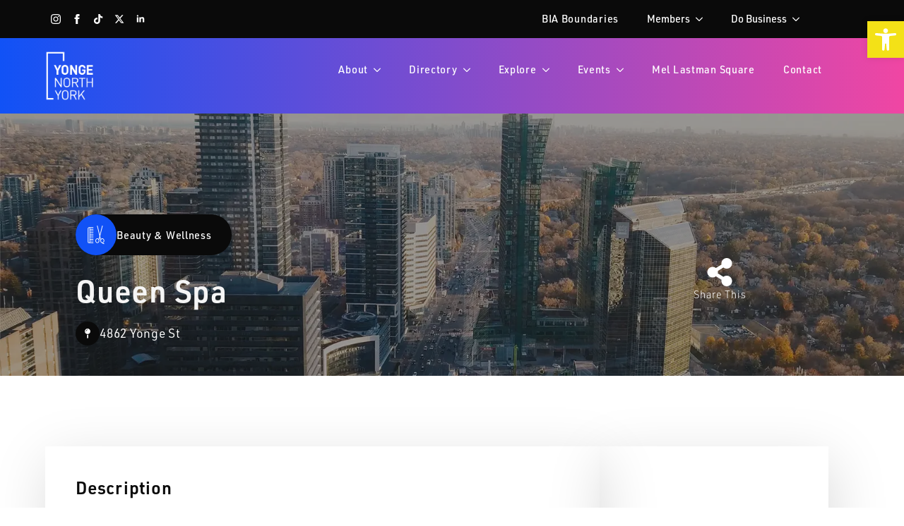

--- FILE ---
content_type: text/html; charset=UTF-8
request_url: https://willowdalebia.com/listing/queen-spa/
body_size: 47268
content:
    <!doctype html>
    <html lang="en-US">

    <head>
        <meta charset="UTF-8">
        <meta name="viewport" content="width=device-width, initial-scale=1">
                    <link rel='stylesheet' href='https://yongenorthyork.com/wp-content/plugins/breakdance/plugin/themeless/normalize.min.css'>
                <title>Queen Spa | Yonge North York</title>
<meta name='robots' content='max-image-preview:large' />
<link rel='dns-prefetch' href='//yongenorthyork.com' />
<link rel='dns-prefetch' href='//player.vimeo.com' />
<link rel='dns-prefetch' href='//maps.googleapis.com' />
<link rel='dns-prefetch' href='//meet.jit.si' />
<link rel='dns-prefetch' href='//use.fontawesome.com' />
<link rel='dns-prefetch' href='//fonts.googleapis.com' />
<link rel='dns-prefetch' href='//hb.wpmucdn.com' />
<link href='//hb.wpmucdn.com' rel='preconnect' />
<link href='http://use.fontawesome.com' crossorigin='' rel='preconnect' />
<link href='http://fonts.googleapis.com' rel='preconnect' />
<link href='//fonts.gstatic.com' crossorigin='' rel='preconnect' />
<link rel="alternate" title="oEmbed (JSON)" type="application/json+oembed" href="https://yongenorthyork.com/wp-json/oembed/1.0/embed?url=https%3A%2F%2Fyongenorthyork.com%2Flisting%2Fqueen-spa%2F" />
<link rel="alternate" title="oEmbed (XML)" type="text/xml+oembed" href="https://yongenorthyork.com/wp-json/oembed/1.0/embed?url=https%3A%2F%2Fyongenorthyork.com%2Flisting%2Fqueen-spa%2F&#038;format=xml" />
		<style>
			.lazyload,
			.lazyloading {
				max-width: 100%;
			}
		</style>
		<style id='wp-img-auto-sizes-contain-inline-css' type='text/css'>
img:is([sizes=auto i],[sizes^="auto," i]){contain-intrinsic-size:3000px 1500px}
/*# sourceURL=wp-img-auto-sizes-contain-inline-css */
</style>
<link rel='stylesheet' id='toolset_bootstrap_4-css' href='https://hb.wpmucdn.com/yongenorthyork.com/fc352b4f-e22b-4edb-a8ca-fd297d5997c6.css' type='text/css' media='screen' />
<link rel='stylesheet' id='wphb-1-css' href='https://hb.wpmucdn.com/yongenorthyork.com/12ade1e8-6fdb-42c4-a57a-379c6193a556.css' type='text/css' media='all' />
<style id='wp-emoji-styles-inline-css' type='text/css'>

	img.wp-smiley, img.emoji {
		display: inline !important;
		border: none !important;
		box-shadow: none !important;
		height: 1em !important;
		width: 1em !important;
		margin: 0 0.07em !important;
		vertical-align: -0.1em !important;
		background: none !important;
		padding: 0 !important;
	}
/*# sourceURL=wp-emoji-styles-inline-css */
</style>
<link rel='stylesheet' id='wp-block-library-css' href='https://hb.wpmucdn.com/yongenorthyork.com/fa1a5184-afab-4707-bc81-af499f0e1141.css' type='text/css' media='all' />
<style id='classic-theme-styles-inline-css' type='text/css'>
/*! This file is auto-generated */
.wp-block-button__link{color:#fff;background-color:#32373c;border-radius:9999px;box-shadow:none;text-decoration:none;padding:calc(.667em + 2px) calc(1.333em + 2px);font-size:1.125em}.wp-block-file__button{background:#32373c;color:#fff;text-decoration:none}
/*# sourceURL=/wp-includes/css/classic-themes.min.css */
</style>
<link rel='stylesheet' id='wphb-2-css' href='https://hb.wpmucdn.com/yongenorthyork.com/8a4112d2-a263-4011-9ec3-53a80ae1ce55.css' type='text/css' media='all' />
<link rel='stylesheet' id='view_editor_gutenberg_frontend_assets-css' href='https://hb.wpmucdn.com/yongenorthyork.com/21189421-2955-48bf-a6b1-a87e94613ce5.css' type='text/css' media='all' />
<style id='view_editor_gutenberg_frontend_assets-inline-css' type='text/css'>
.wpv-sort-list-dropdown.wpv-sort-list-dropdown-style-default > span.wpv-sort-list,.wpv-sort-list-dropdown.wpv-sort-list-dropdown-style-default .wpv-sort-list-item {border-color: #cdcdcd;}.wpv-sort-list-dropdown.wpv-sort-list-dropdown-style-default .wpv-sort-list-item a {color: #444;background-color: #fff;}.wpv-sort-list-dropdown.wpv-sort-list-dropdown-style-default a:hover,.wpv-sort-list-dropdown.wpv-sort-list-dropdown-style-default a:focus {color: #000;background-color: #eee;}.wpv-sort-list-dropdown.wpv-sort-list-dropdown-style-default .wpv-sort-list-item.wpv-sort-list-current a {color: #000;background-color: #eee;}
.wpv-sort-list-dropdown.wpv-sort-list-dropdown-style-default > span.wpv-sort-list,.wpv-sort-list-dropdown.wpv-sort-list-dropdown-style-default .wpv-sort-list-item {border-color: #cdcdcd;}.wpv-sort-list-dropdown.wpv-sort-list-dropdown-style-default .wpv-sort-list-item a {color: #444;background-color: #fff;}.wpv-sort-list-dropdown.wpv-sort-list-dropdown-style-default a:hover,.wpv-sort-list-dropdown.wpv-sort-list-dropdown-style-default a:focus {color: #000;background-color: #eee;}.wpv-sort-list-dropdown.wpv-sort-list-dropdown-style-default .wpv-sort-list-item.wpv-sort-list-current a {color: #000;background-color: #eee;}.wpv-sort-list-dropdown.wpv-sort-list-dropdown-style-grey > span.wpv-sort-list,.wpv-sort-list-dropdown.wpv-sort-list-dropdown-style-grey .wpv-sort-list-item {border-color: #cdcdcd;}.wpv-sort-list-dropdown.wpv-sort-list-dropdown-style-grey .wpv-sort-list-item a {color: #444;background-color: #eeeeee;}.wpv-sort-list-dropdown.wpv-sort-list-dropdown-style-grey a:hover,.wpv-sort-list-dropdown.wpv-sort-list-dropdown-style-grey a:focus {color: #000;background-color: #e5e5e5;}.wpv-sort-list-dropdown.wpv-sort-list-dropdown-style-grey .wpv-sort-list-item.wpv-sort-list-current a {color: #000;background-color: #e5e5e5;}
.wpv-sort-list-dropdown.wpv-sort-list-dropdown-style-default > span.wpv-sort-list,.wpv-sort-list-dropdown.wpv-sort-list-dropdown-style-default .wpv-sort-list-item {border-color: #cdcdcd;}.wpv-sort-list-dropdown.wpv-sort-list-dropdown-style-default .wpv-sort-list-item a {color: #444;background-color: #fff;}.wpv-sort-list-dropdown.wpv-sort-list-dropdown-style-default a:hover,.wpv-sort-list-dropdown.wpv-sort-list-dropdown-style-default a:focus {color: #000;background-color: #eee;}.wpv-sort-list-dropdown.wpv-sort-list-dropdown-style-default .wpv-sort-list-item.wpv-sort-list-current a {color: #000;background-color: #eee;}.wpv-sort-list-dropdown.wpv-sort-list-dropdown-style-grey > span.wpv-sort-list,.wpv-sort-list-dropdown.wpv-sort-list-dropdown-style-grey .wpv-sort-list-item {border-color: #cdcdcd;}.wpv-sort-list-dropdown.wpv-sort-list-dropdown-style-grey .wpv-sort-list-item a {color: #444;background-color: #eeeeee;}.wpv-sort-list-dropdown.wpv-sort-list-dropdown-style-grey a:hover,.wpv-sort-list-dropdown.wpv-sort-list-dropdown-style-grey a:focus {color: #000;background-color: #e5e5e5;}.wpv-sort-list-dropdown.wpv-sort-list-dropdown-style-grey .wpv-sort-list-item.wpv-sort-list-current a {color: #000;background-color: #e5e5e5;}.wpv-sort-list-dropdown.wpv-sort-list-dropdown-style-blue > span.wpv-sort-list,.wpv-sort-list-dropdown.wpv-sort-list-dropdown-style-blue .wpv-sort-list-item {border-color: #0099cc;}.wpv-sort-list-dropdown.wpv-sort-list-dropdown-style-blue .wpv-sort-list-item a {color: #444;background-color: #cbddeb;}.wpv-sort-list-dropdown.wpv-sort-list-dropdown-style-blue a:hover,.wpv-sort-list-dropdown.wpv-sort-list-dropdown-style-blue a:focus {color: #000;background-color: #95bedd;}.wpv-sort-list-dropdown.wpv-sort-list-dropdown-style-blue .wpv-sort-list-item.wpv-sort-list-current a {color: #000;background-color: #95bedd;}
/*# sourceURL=view_editor_gutenberg_frontend_assets-inline-css */
</style>
<style id='font-awesome-svg-styles-default-inline-css' type='text/css'>
.svg-inline--fa {
  display: inline-block;
  height: 1em;
  overflow: visible;
  vertical-align: -.125em;
}
/*# sourceURL=font-awesome-svg-styles-default-inline-css */
</style>
<link rel='stylesheet' id='font-awesome-svg-styles-css' href='https://yongenorthyork.com/wp-content/uploads/font-awesome/v6.4.0/css/svg-with-js.css' type='text/css' media='all' />
<style id='font-awesome-svg-styles-inline-css' type='text/css'>
   .wp-block-font-awesome-icon svg::before,
   .wp-rich-text-font-awesome-icon svg::before {content: unset;}
/*# sourceURL=font-awesome-svg-styles-inline-css */
</style>
<link rel='stylesheet' id='wphb-3-css' href='https://hb.wpmucdn.com/yongenorthyork.com/9a9c0ee3-883d-4996-84bd-fe5ccbafa6dd.css' type='text/css' media='all' />
<link rel='stylesheet' id='evcal_google_fonts-css' href='https://fonts.googleapis.com/css?family=Noto+Sans%3A400%2C400italic%2C700%7CPoppins%3A700%2C800%2C900&#038;subset=latin%2Clatin-ext&#038;ver=4.9.12' type='text/css' media='all' />
<link rel='stylesheet' id='wphb-4-css' href='https://hb.wpmucdn.com/yongenorthyork.com/a676e351-7230-4031-b784-ea3f107c3c95.css' type='text/css' media='all' />
<link rel='stylesheet' id='dashicons-css' href='https://hb.wpmucdn.com/yongenorthyork.com/d1a50668-5ff7-42a4-a4a4-2d0efd75e88a.css' type='text/css' media='all' />
<link rel='stylesheet' id='toolset-select2-css-css' href='https://hb.wpmucdn.com/yongenorthyork.com/3086b84d-419b-47f3-b5d8-da15c8862774.css' type='text/css' media='screen' />
<link rel='stylesheet' id='font-awesome-official-v4shim-css' href='https://hb.wpmucdn.com/yongenorthyork.com/34fee67f-dae5-4c31-b03f-9d4a37502e1a.css' type='text/css' media='all' integrity="sha384-TjXU13dTMPo+5ZlOUI1IGXvpmajjoetPqbUJqTx+uZ1bGwylKHNEItuVe/mg/H6l" crossorigin="anonymous" />
<script type="text/javascript" src="https://hb.wpmucdn.com/yongenorthyork.com/93cec449-7969-42f7-9fbc-92dc3bdc8ac9.js" id="wphb-5-js"></script>
<script type="text/javascript" src="https://hb.wpmucdn.com/yongenorthyork.com/0e6b009a-c3c6-4e14-ac4b-c9bf663825a4.js" id="vidbgpro-vimeo-js"></script>
<script type="text/javascript" id="beehive-gtm-frontend-header-js-after">
/* <![CDATA[ */
var dataLayer = [];
(function(w,d,s,l,i){w[l]=w[l]||[];w[l].push({'gtm.start':
			new Date().getTime(),event:'gtm.js'});var f=d.getElementsByTagName(s)[0],
			j=d.createElement(s),dl=l!='dataLayer'?'&l='+l:'';j.async=true;j.src=
			'https://www.googletagmanager.com/gtm.js?id='+i+dl;f.parentNode.insertBefore(j,f);
			})(window,document,'script','dataLayer','GTM-TR6K2V3');
//# sourceURL=beehive-gtm-frontend-header-js-after
/* ]]> */
</script>
<script type="text/javascript" id="evo-inlinescripts-header-js-after">
/* <![CDATA[ */
jQuery(document).ready(function($){});
//# sourceURL=evo-inlinescripts-header-js-after
/* ]]> */
</script>
<link rel="https://api.w.org/" href="https://yongenorthyork.com/wp-json/" /><link rel="alternate" title="JSON" type="application/json" href="https://yongenorthyork.com/wp-json/wp/v2/listing/364" /><link rel="EditURI" type="application/rsd+xml" title="RSD" href="https://yongenorthyork.com/xmlrpc.php?rsd" />
<meta name="generator" content="WordPress 6.9" />
<link rel='shortlink' href='https://yongenorthyork.com/?p=364' />
<meta name="cdp-version" content="1.5.0" /><style type="text/css">
#pojo-a11y-toolbar .pojo-a11y-toolbar-toggle a{ background-color: #f3e117;	color: #ffffff;}
#pojo-a11y-toolbar .pojo-a11y-toolbar-overlay, #pojo-a11y-toolbar .pojo-a11y-toolbar-overlay ul.pojo-a11y-toolbar-items.pojo-a11y-links{ border-color: #f3e117;}
body.pojo-a11y-focusable a:focus{ outline-style: solid !important;	outline-width: 1px !important;	outline-color: #000000 !important;}
#pojo-a11y-toolbar{ top: 30px !important;}
#pojo-a11y-toolbar .pojo-a11y-toolbar-overlay{ background-color: #ffffff;}
#pojo-a11y-toolbar .pojo-a11y-toolbar-overlay ul.pojo-a11y-toolbar-items li.pojo-a11y-toolbar-item a, #pojo-a11y-toolbar .pojo-a11y-toolbar-overlay p.pojo-a11y-toolbar-title{ color: #333333;}
#pojo-a11y-toolbar .pojo-a11y-toolbar-overlay ul.pojo-a11y-toolbar-items li.pojo-a11y-toolbar-item a.active{ background-color: #0ec923;	color: #ffffff;}
@media (max-width: 767px) { #pojo-a11y-toolbar { top: 150px !important; } }</style>		<script>
			document.documentElement.className = document.documentElement.className.replace('no-js', 'js');
		</script>
				<style>
			.no-js img.lazyload {
				display: none;
			}

			figure.wp-block-image img.lazyloading {
				min-width: 150px;
			}

			.lazyload,
			.lazyloading {
				--smush-placeholder-width: 100px;
				--smush-placeholder-aspect-ratio: 1/1;
				width: var(--smush-image-width, var(--smush-placeholder-width)) !important;
				aspect-ratio: var(--smush-image-aspect-ratio, var(--smush-placeholder-aspect-ratio)) !important;
			}

						.lazyload, .lazyloading {
				opacity: 0;
			}

			.lazyloaded {
				opacity: 1;
				transition: opacity 400ms;
				transition-delay: 0ms;
			}

					</style>
							<!-- Google Analytics tracking code output by Beehive Analytics Pro -->
						<script async src="https://www.googletagmanager.com/gtag/js?id=G-M6NJTTVQGF&l=beehiveDataLayer"></script>
		<script>
						window.beehiveDataLayer = window.beehiveDataLayer || [];
			function beehive_ga() {beehiveDataLayer.push(arguments);}
			beehive_ga('js', new Date())
						beehive_ga('config', 'G-M6NJTTVQGF', {
				'anonymize_ip': false,
				'allow_google_signals': false,
			})
					</script>
		 <script> window.addEventListener("load",function(){ var c={script:false,link:false}; function ls(s) { if(!['script','link'].includes(s)||c[s]){return;}c[s]=true; var d=document,f=d.getElementsByTagName(s)[0],j=d.createElement(s); if(s==='script'){j.async=true;j.src='https://yongenorthyork.com/wp-content/plugins/wp-views/vendor/toolset/blocks/public/js/frontend.js?v=1.6.17';}else{ j.rel='stylesheet';j.href='https://yongenorthyork.com/wp-content/plugins/wp-views/vendor/toolset/blocks/public/css/style.css?v=1.6.17';} f.parentNode.insertBefore(j, f); }; function ex(){ls('script');ls('link')} window.addEventListener("scroll", ex, {once: true}); if (('IntersectionObserver' in window) && ('IntersectionObserverEntry' in window) && ('intersectionRatio' in window.IntersectionObserverEntry.prototype)) { var i = 0, fb = document.querySelectorAll("[class^='tb-']"), o = new IntersectionObserver(es => { es.forEach(e => { o.unobserve(e.target); if (e.intersectionRatio > 0) { ex();o.disconnect();}else{ i++;if(fb.length>i){o.observe(fb[i])}} }) }); if (fb.length) { o.observe(fb[i]) } } }) </script>
	<noscript>
		<link rel="stylesheet" href="https://yongenorthyork.com/wp-content/plugins/wp-views/vendor/toolset/blocks/public/css/style.css">
	</noscript><link rel="canonical" href="https://yongenorthyork.com/listing/queen-spa/" />
<script type="application/ld+json">{"@context":"https:\/\/schema.org","@graph":[{"@type":"Organization","@id":"https:\/\/yongenorthyork.com\/#schema-publishing-organization","url":"https:\/\/yongenorthyork.com","name":"Yonge North York"},{"@type":"WebSite","@id":"https:\/\/yongenorthyork.com\/#schema-website","url":"https:\/\/yongenorthyork.com","name":"yongenorthyork.com","encoding":"UTF-8","potentialAction":{"@type":"SearchAction","target":"https:\/\/yongenorthyork.com\/search\/{search_term_string}\/","query-input":"required name=search_term_string"}},{"@type":"BreadcrumbList","@id":"https:\/\/yongenorthyork.com\/listing\/queen-spa?page&listing=queen-spa&post_type=listing&name=queen-spa\/#breadcrumb","itemListElement":[{"@type":"ListItem","position":1,"name":"Home","item":"https:\/\/yongenorthyork.com"},{"@type":"ListItem","position":2,"name":"Listings","item":"https:\/\/yongenorthyork.com\/listing\/"},{"@type":"ListItem","position":3,"name":"Queen Spa"}]},{"@type":"Person","@id":"https:\/\/yongenorthyork.com\/author\/melanie_tuyoproject\/#schema-author","name":"melanie_tuyoproject","url":"https:\/\/yongenorthyork.com\/author\/melanie_tuyoproject\/"}]}</script>
<!-- /SEO -->
<style type="text/css" id="branda-admin-bar-logo">
body #wpadminbar #wp-admin-bar-wp-logo > .ab-item {
	background-image: url(https://yongenorthyork.com/wp-content/uploads/2023/01/Willowdale-BIA-Logo-02-e1614973710838.png);
	background-repeat: no-repeat;
	background-position: 50%;
	background-size: 80%;
}
body #wpadminbar #wp-admin-bar-wp-logo > .ab-item .ab-icon:before {
	content: " ";
}
</style>
<link rel="icon" href="https://yongenorthyork.com/wp-content/uploads/cropped-YNY_LOGO_BluePink-32x32.png" sizes="32x32" />
<link rel="icon" href="https://yongenorthyork.com/wp-content/uploads/cropped-YNY_LOGO_BluePink-192x192.png" sizes="192x192" />
<link rel="apple-touch-icon" href="https://yongenorthyork.com/wp-content/uploads/cropped-YNY_LOGO_BluePink-180x180.png" />
<meta name="msapplication-TileImage" content="https://yongenorthyork.com/wp-content/uploads/cropped-YNY_LOGO_BluePink-270x270.png" />
<!-- [HEADER ASSETS] -->
<link rel="stylesheet" href="https://use.typekit.net/phw5nte.css" />
<link rel="stylesheet" href="https://yongenorthyork.com/wp-content/plugins/breakdance/subplugins/breakdance-elements/dependencies-files/breakdance-fancy-background@1/fancy-background.css?bd_ver=2.6.1" />
<link rel="stylesheet" href="https://yongenorthyork.com/wp-content/plugins/breakdance/subplugins/breakdance-elements/dependencies-files/awesome-menu@1/awesome-menu.css?bd_ver=2.6.1" />
<link rel="stylesheet" href="https://yongenorthyork.com/wp-content/plugins/breakdance/subplugins/breakdance-elements/dependencies-files/popups@1/popups.css?bd_ver=2.6.1" />
<link rel="stylesheet" href="https://fonts.googleapis.com/css2?family=Righteous:ital,wght@0,100;0,200;0,300;0,400;0,500;0,600;0,700;0,800;0,900;1,100;1,200;1,300;1,400;1,500;1,600;1,700;1,800;1,900&family=Manrope:ital,wght@0,100;0,200;0,300;0,400;0,500;0,600;0,700;0,800;0,900;1,100;1,200;1,300;1,400;1,500;1,600;1,700;1,800;1,900&display=swap" />

<link rel="stylesheet" href="https://yongenorthyork.com/wp-content/uploads/breakdance/css/post-127-defaults.css?v=f24bf372c884971417a7eefbbc95d26a" />

<link rel="stylesheet" href="https://yongenorthyork.com/wp-content/uploads/breakdance/css/post-1343-defaults.css?v=be293bdd184824efb1692813478a4e4e" />

<link rel="stylesheet" href="https://yongenorthyork.com/wp-content/uploads/breakdance/css/post-34-defaults.css?v=c200b1b762a7fc40905f4669acedef06" />

<link rel="stylesheet" href="https://yongenorthyork.com/wp-content/uploads/breakdance/css/post-1557-defaults.css?v=ef17dcc4f1ab14498d281f29d76e9587" />

<link rel="stylesheet" href="https://yongenorthyork.com/wp-content/uploads/breakdance/css/post-42149-defaults.css?v=bd4c6f12b923ceac5da56b8ef8444b1b" />

<link rel="stylesheet" href="https://yongenorthyork.com/wp-content/uploads/breakdance/css/post-2523-defaults.css?v=57a726197665d587fd9cb428ecbb8386" />

<link rel="stylesheet" href="https://yongenorthyork.com/wp-content/uploads/breakdance/css/post-2133-defaults.css?v=3069ed9e77e6b87802db3740356c5761" />

<link rel="stylesheet" href="https://yongenorthyork.com/wp-content/uploads/breakdance/css/post-2010-defaults.css?v=ce3604138d3748b97ef388ea23d7cd45" />

<link rel="stylesheet" href="https://yongenorthyork.com/wp-content/uploads/breakdance/css/post-1881-defaults.css?v=66bfdd0fb82400c48531534b0ab72477" />

<link rel="stylesheet" href="https://yongenorthyork.com/wp-content/uploads/breakdance/css/post-1617-defaults.css?v=35386af3c2eabcb2a0f0c07f0ed0c4f0" />

<link rel="stylesheet" href="https://yongenorthyork.com/wp-content/uploads/breakdance/css/post-257-defaults.css?v=de7466d0d2dcd63fedf6f9dc3cc34fd7" />

<link rel="stylesheet" href="https://yongenorthyork.com/wp-content/uploads/breakdance/css/global-settings.css?v=9d96a6c4b319bb840fd7ee3eec243178" />

<link rel="stylesheet" href="https://yongenorthyork.com/wp-content/uploads/breakdance/css/presets.css?v=c081fad44abe8a86edf35e99750a7f94" />

<link rel="stylesheet" href="https://yongenorthyork.com/wp-content/uploads/breakdance/css/selectors.css?v=60318dd1edec0c8630411d43ca582cdb" />

<link rel="stylesheet" href="https://yongenorthyork.com/wp-content/uploads/breakdance/css/post-127.css?v=86574182d52397de797d9e9a68c8d3be" />

<link rel="stylesheet" href="https://yongenorthyork.com/wp-content/uploads/breakdance/css/post-1343.css?v=c8d2e8b5e6100a71ea1badee8a306927" />

<link rel="stylesheet" href="https://yongenorthyork.com/wp-content/uploads/breakdance/css/post-34.css?v=85d44963912ce785d6fd2ea64b01809b" />

<link rel="stylesheet" href="https://yongenorthyork.com/wp-content/uploads/breakdance/css/post-1557.css?v=885927d332eef86d099e8d60060455b4" />

<link rel="stylesheet" href="https://yongenorthyork.com/wp-content/uploads/breakdance/css/post-42149.css?v=a70f893522342ef8480d693230aa42a0" />

<link rel="stylesheet" href="https://yongenorthyork.com/wp-content/uploads/breakdance/css/post-2523.css?v=dcb680ca310909dcfa0f462f300bec56" />

<link rel="stylesheet" href="https://yongenorthyork.com/wp-content/uploads/breakdance/css/post-2133.css?v=815d925b035b0f638570b9e66b89d0a8" />

<link rel="stylesheet" href="https://yongenorthyork.com/wp-content/uploads/breakdance/css/post-2010.css?v=c943388d15378acae882fa9e81dcab66" />

<link rel="stylesheet" href="https://yongenorthyork.com/wp-content/uploads/breakdance/css/post-1881.css?v=94eeb3d110fd7a5aa15e64f7949ef638" />

<link rel="stylesheet" href="https://yongenorthyork.com/wp-content/uploads/breakdance/css/post-1617.css?v=0982638d18462c6f6d112546a003092b" />

<link rel="stylesheet" href="https://yongenorthyork.com/wp-content/uploads/breakdance/css/post-257.css?v=f26455f2fd53fa9db57c93ed90f01da9" />
<!-- [/EOF HEADER ASSETS] -->
<!-- Begin Constant Contact Active Forms -->
<script> var _ctct_m = "24bd53d35782ad0fe1b7d5ed284dad53"; </script>
<script id="signupScript" src="//static.ctctcdn.com/js/signup-form-widget/current/signup-form-widget.min.js" async defer></script>
<!-- End Constant Contact Active Forms -->    </head>
    
    <body class="wp-singular listing-template-default single single-listing postid-364 wp-theme-breakdance-zero-theme-master breakdance">
        		<noscript>
			<iframe data-src="https://www.googletagmanager.com/ns.html?id=GTM-TR6K2V3" height="0" width="0" style="display:none;visibility:hidden" src="[data-uri]" class="lazyload" data-load-mode="1"></iframe>
		</noscript>
		<svg class="breakdance-global-gradients-sprite" aria-hidden="true"><linearGradient x1="0.5" y1="0" x2="0.5" y2="1" id="bde-palette-gradient-1-a8a230e8-fc6e-42b7-bf33-6ba8941f0a87"><stop stop-opacity="1" stop-color="#1152f6" offset="0"></stop><stop stop-opacity="1" stop-color="#f046a3" offset="1"></stop></linearGradient></svg>    <div class='breakdance'><header class="bde-header-builder-34-123 bde-header-builder bde-header-builder--sticky-scroll-slide">

<div class="bde-header-builder__container"><div class="bde-columns-34-187 bde-columns"><div class="bde-column-34-188 bde-column">
  
  
	



<div class="bde-social-icons-34-189 bde-social-icons">
                  
            
            

    
    
    
    
    
    <a class="breakdance-link bde-social-icons__icon-wrapper bde-social-icons__icon-instagram" href="https://www.instagram.com/yongenorthyork/" target="_self" data-type="url" aria-label="instagram" >

             <svg xmlns="http://www.w3.org/2000/svg" width="100%" viewBox="0 0 24 24">
            <path d="M12 2.163c3.204 0 3.584.012 4.85.07 3.252.148 4.771 1.691 4.919 4.919.058 1.265.069 1.645.069 4.849 0 3.205-.012 3.584-.069 4.849-.149 3.225-1.664 4.771-4.919 4.919-1.266.058-1.644.07-4.85.07-3.204 0-3.584-.012-4.849-.07-3.26-.149-4.771-1.699-4.919-4.92-.058-1.265-.07-1.644-.07-4.849 0-3.204.013-3.583.07-4.849.149-3.227 1.664-4.771 4.919-4.919 1.266-.057 1.645-.069 4.849-.069zm0-2.163c-3.259 0-3.667.014-4.947.072-4.358.2-6.78 2.618-6.98 6.98-.059 1.281-.073 1.689-.073 4.948 0 3.259.014 3.668.072 4.948.2 4.358 2.618 6.78 6.98 6.98 1.281.058 1.689.072 4.948.072 3.259 0 3.668-.014 4.948-.072 4.354-.2 6.782-2.618 6.979-6.98.059-1.28.073-1.689.073-4.948 0-3.259-.014-3.667-.072-4.947-.196-4.354-2.617-6.78-6.979-6.98-1.281-.059-1.69-.073-4.949-.073zm0 5.838c-3.403 0-6.162 2.759-6.162 6.162s2.759 6.163 6.162 6.163 6.162-2.759 6.162-6.163c0-3.403-2.759-6.162-6.162-6.162zm0 10.162c-2.209 0-4-1.79-4-4 0-2.209 1.791-4 4-4s4 1.791 4 4c0 2.21-1.791 4-4 4zm6.406-11.845c-.796 0-1.441.645-1.441 1.44s.645 1.44 1.441 1.44c.795 0 1.439-.645 1.439-1.44s-.644-1.44-1.439-1.44z"/>
       </svg>
              </a>

                    
            
            

    
    
    
    
    
    <a class="breakdance-link bde-social-icons__icon-wrapper bde-social-icons__icon-facebook" href="https://www.facebook.com/yongenorthyork/" target="_self" data-type="url" aria-label="facebook" >

             <svg xmlns="http://www.w3.org/2000/svg" width="100%" viewBox="0 0 24 24">
            <path d="M9 8h-3v4h3v12h5v-12h3.642l.358-4h-4v-1.667c0-.955.192-1.333 1.115-1.333h2.885v-5h-3.808c-3.596 0-5.192 1.583-5.192 4.615v3.385z"/>
       </svg>
              </a>

                    
            
            

    
    
    
    
    
    <a class="breakdance-link bde-social-icons__icon-wrapper bde-social-icons__icon-custom" href="https://www.tiktok.com/@yongenorthyorkbia" target="_self" data-type="url" aria-label="custom" >

                        <svg xmlns="http://www.w3.org/2000/svg" viewBox="0 0 448 512"><!-- Font Awesome Free 5.15.1 by @fontawesome - https://fontawesome.com License - https://fontawesome.com/license/free (Icons: CC BY 4.0, Fonts: SIL OFL 1.1, Code: MIT License) --><path d="M448,209.91a210.06,210.06,0,0,1-122.77-39.25V349.38A162.55,162.55,0,1,1,185,188.31V278.2a74.62,74.62,0,1,0,52.23,71.18V0l88,0a121.18,121.18,0,0,0,1.86,22.17h0A122.18,122.18,0,0,0,381,102.39a121.43,121.43,0,0,0,67,20.14Z"/></svg>
                      </a>

                    
            
            

    
    
    
    
    
    <a class="breakdance-link bde-social-icons__icon-wrapper bde-social-icons__icon-twitter" href="https://www.twitter.com/yongenorthyork/" target="_self" data-type="url" aria-label="twitter" >

              <svg xmlns="http://www.w3.org/2000/svg" width="100%" viewBox="0 0 512 512">
          <path d="M389.2 48h70.6L305.6 224.2 487 464H345L233.7 318.6 106.5 464H35.8L200.7 275.5 26.8 48H172.4L272.9 180.9 389.2 48zM364.4 421.8h39.1L151.1 88h-42L364.4 421.8z" />
        </svg>
              </a>

                    
            
            

    
    
    
    
    
    <a class="breakdance-link bde-social-icons__icon-wrapper bde-social-icons__icon-linkedin" href="https://ca.linkedin.com/company/yongenorthyork" target="_self" data-type="url" aria-label="linkedin" >

             <svg xmlns="http://www.w3.org/2000/svg" width="100%" viewBox="-4 -2 32 32">
            <path d="M4.98 3.5c0 1.381-1.11 2.5-2.48 2.5s-2.48-1.119-2.48-2.5c0-1.38 1.11-2.5 2.48-2.5s2.48 1.12 2.48 2.5zm.02 4.5h-5v16h5v-16zm7.982 0h-4.968v16h4.969v-8.399c0-4.67 6.029-5.052 6.029 0v8.399h4.988v-10.131c0-7.88-8.922-7.593-11.018-3.714v-2.155z"/>
       </svg>
              </a>

    
</div>
</div><div class="bde-column-34-190 bde-column">
  
  
	



<div class="bde-shortcode-34-191 bde-shortcode"><div id="simple-weather--a5bea7df1c691c5307112ba6b9b8f01b" class="simple-weather simple-weather--vue" :style="atts.inline_css">
  <template v-if="style !== 'widget'">
    <span v-if="hasCurrentWeather()" class="simple-weather__day simple-weather__day--current">
      <span v-if="filter_var(atts.show_units)" class="simple-weather__date">{{current_weather.dt | momentjs( atts.date )}}</span>
      <i class="sw" :class="getWeatherIcon(current_weather)"></i>
      <em class="simple-weather__temp">{{current_weather.temp | temp}} &deg;<template v-if="filter_var(atts.show_units)">{{units}}</template>
      </em>
    </span>
    <template v-if="weather_feed">
      <span v-for="(day, index) in weather_feed" v-if="isDayVisible(index, day)" class="simple-weather__day">
        <span v-if="filter_var(atts.show_units)" class="simple-weather__date">{{day.dt | momentjs(atts.date)}}</span>
        <i class="sw" :class="getWeatherIcon(day)"></i>
        <em class="simple-weather__temp">{{day.temp | temp}} &deg;<em class="simple-weather__temp-min" v-if="filter_var(atts.night)">{{day.temp_min | temp}} &deg;</em><template v-if="filter_var(atts.show_units)">{{units}}</template></em>
      </span>
    </template>
    <template v-else>
      <span v-html="error" class="error"></span>
    </template>
  </template>
  <template v-else>
    <div class="simple-weather-widget" v-if="current_weather.name || weather_feed" :class="atts.inline_css ? 'simple-weather-widget--bg' : ''">
      <h4 class='widget_title' v-if="atts.title || current_weather.name" v-text="atts.title ? atts.title : current_weather.name"></h4>
      <div class="temp">
        <span v-if="current_weather.temp" class="degrees">{{current_weather.temp | temp}} &deg;</span>
        <span class="details">
          <template v-if="current_weather.humidity">Humidity: <em class="float-right">{{current_weather.humidity}}%</em><br></template>
          <template v-if="current_weather.clouds">Clouds: <em class="float-right">{{current_weather.clouds}}%</em><br></template>
          <template v-if="current_weather.wind">Wind <small>({{current_weather.wind.deg}})</small>:
          <em class="float-right">{{current_weather.wind.speed}}<small>{{units_wind}}</small></em></template>
        </span>
      </div>
      <div class="summary">{{current_weather.desc}}</div>
      <div class="simple-weather-table" v-if="weather_feed">
        <div v-for="(day, index) in weather_feed" v-if="index < atts.days" class="simple-weather-table__row">
					<div class="simple-weather-table__date">{{day.dt | momentjs(atts.date)}}</div>
					<div class="simple-weather-table__icon"><i class="sw" :class="getWeatherIcon(day)"></i></div>
					<div class="simple-weather-table__temp">
            {{day.temp | temp}}&deg;
            <span class="simple-weather-table__temp-min">{{day.temp_min | temp}} &deg;</span>
          </div>
        </div>
      </div>
    </div>
  </template>
</div>
 </div>
</div><div class="bde-column-34-192 bde-column">
  
  
	



<div class="bde-menu-34-193 bde-menu">


      
        
    <nav class="breakdance-menu breakdance-menu--collapse    ">
    <button class="breakdance-menu-toggle breakdance-menu-toggle--squeeze" type="button" aria-label="Open Menu" aria-expanded="false" aria-controls="menu-193">
                  <span class="breakdance-menu-toggle-icon">
            <span class="breakdance-menu-toggle-lines"></span>
          </span>
            </button>
    
  <ul class="breakdance-menu-list" id="menu-193">
              
  
    <li class="breakdance-menu-item-34-194 breakdance-menu-item">
        
            
            

    
    
    
    
    
    <a class="breakdance-link breakdance-menu-link" href="/our-borders" target="_self" data-type="url"  >
  BIA Boundaries
    </a>

</li><li class="bde-menu-dropdown-34-195 bde-menu-dropdown breakdance-menu-item">
<div class="breakdance-dropdown ">
    <div class="breakdance-dropdown-toggle">
            
              <button class="breakdance-menu-link" type="button" aria-expanded="false" aria-controls="dropdown-195" >
          Members
        </button>
      
      <button class="breakdance-menu-link-arrow" type="button" aria-expanded="false" aria-controls="dropdown-195" aria-label="Members Submenu"></button>
    </div>

    <div class="breakdance-dropdown-floater" aria-hidden="true" id="dropdown-195">
        <div class="breakdance-dropdown-body">
              <div class="breakdance-dropdown-section breakdance-dropdown-section--">
    <div class="breakdance-dropdown-columns">
              <div class="breakdance-dropdown-column breakdance-dropdown-column--collapsible">
                      <span class="breakdance-dropdown-column__title" role="heading" aria-level="3">Member Resources</span>
          
          <ul class="breakdance-dropdown-links">
                                <li class="breakdance-dropdown-item">
            
            
            

    
    
    
    
    
    <a class="breakdance-link breakdance-dropdown-link" href="/members-benefits/" target="_self" data-type=""  >

      
      <span class="breakdance-dropdown-link__label">
                  <span class="breakdance-dropdown-link__text">Member Benefits</span>
        
              </span>
        </a>

  </li>

                                <li class="breakdance-dropdown-item">
            
            
            

    
    
    
    
    
    <a class="breakdance-link breakdance-dropdown-link" href="/resources" target="_self" data-type=""  >

      
      <span class="breakdance-dropdown-link__label">
                  <span class="breakdance-dropdown-link__text">Resources</span>
        
              </span>
        </a>

  </li>

                                <li class="breakdance-dropdown-item">
            
            
            

    
    
    
    
    
    <a class="breakdance-link breakdance-dropdown-link" href="https://yongenorthyork.com/agm/" target="_self" data-type="url"  >

      
      <span class="breakdance-dropdown-link__label">
                  <span class="breakdance-dropdown-link__text">Annual Meetings</span>
        
              </span>
        </a>

  </li>

                                <li class="breakdance-dropdown-item">
            
            
            

    
    
    
    
    
    <a class="breakdance-link breakdance-dropdown-link" href="/faq" target="_self" data-type=""  >

      
      <span class="breakdance-dropdown-link__label">
                  <span class="breakdance-dropdown-link__text">FAQ</span>
        
              </span>
        </a>

  </li>

                                <li class="breakdance-dropdown-item">
            
            
            

    
    
    
    
    
    <a class="breakdance-link breakdance-dropdown-link" href="/submit-your-listing/" target="_self" data-type=""  >

      
      <span class="breakdance-dropdown-link__label">
                  <span class="breakdance-dropdown-link__text">Add Your Business</span>
        
              </span>
        </a>

  </li>

                      </ul>
        </div>
          </div>
  </div>


                    </div>
    </div>
</div>

</li><li class="bde-menu-dropdown-34-196 bde-menu-dropdown breakdance-menu-item">
<div class="breakdance-dropdown ">
    <div class="breakdance-dropdown-toggle">
            
              <button class="breakdance-menu-link" type="button" aria-expanded="false" aria-controls="dropdown-196" >
          Do Business
        </button>
      
      <button class="breakdance-menu-link-arrow" type="button" aria-expanded="false" aria-controls="dropdown-196" aria-label="Do Business Submenu"></button>
    </div>

    <div class="breakdance-dropdown-floater" aria-hidden="true" id="dropdown-196">
        <div class="breakdance-dropdown-body">
              <div class="breakdance-dropdown-section breakdance-dropdown-section--">
    <div class="breakdance-dropdown-columns">
              <div class="breakdance-dropdown-column breakdance-dropdown-column--collapsible">
                      <span class="breakdance-dropdown-column__title" role="heading" aria-level="3">Open Here</span>
          
          <ul class="breakdance-dropdown-links">
                                <li class="breakdance-dropdown-item">
            
            
            

    
    
    
    
    
    <a class="breakdance-link breakdance-dropdown-link" href="/invest" target="_self" data-type="url"  >

      
      <span class="breakdance-dropdown-link__label">
                  <span class="breakdance-dropdown-link__text">Invest</span>
        
              </span>
        </a>

  </li>

                                <li class="breakdance-dropdown-item">
            
            
            

    
    
    
    
    
    <a class="breakdance-link breakdance-dropdown-link" href="https://yongenorthyork.com/brochure/" target="_self" data-type="url"  >

      
      <span class="breakdance-dropdown-link__label">
                  <span class="breakdance-dropdown-link__text">Brochure</span>
        
              </span>
        </a>

  </li>

                                <li class="breakdance-dropdown-item">
            
            
            

    
    
    
    
    
    <a class="breakdance-link breakdance-dropdown-link" href="https://yongenorthyork.com/retail" target="_self" data-type="url"  >

      
      <span class="breakdance-dropdown-link__label">
                  <span class="breakdance-dropdown-link__text">Retail Study</span>
        
              </span>
        </a>

  </li>

                                <li class="breakdance-dropdown-item">
            
            
            

    
    
    
    
    
    <a class="breakdance-link breakdance-dropdown-link" href="https://yongenorthyork.com/broker-summit-article/" target="_self" data-type="url"  >

      
      <span class="breakdance-dropdown-link__label">
                  <span class="breakdance-dropdown-link__text">Broker Summit</span>
        
              </span>
        </a>

  </li>

                      </ul>
        </div>
              <div class="breakdance-dropdown-column breakdance-dropdown-column--collapsible">
                      <span class="breakdance-dropdown-column__title" role="heading" aria-level="3">Work Here</span>
          
          <ul class="breakdance-dropdown-links">
                                <li class="breakdance-dropdown-item">
            
            
            

    
    
    
    
    
    <a class="breakdance-link breakdance-dropdown-link" href="/jobs/" target="_self" data-type=""  >

      
      <span class="breakdance-dropdown-link__label">
                  <span class="breakdance-dropdown-link__text">Jobs</span>
        
              </span>
        </a>

  </li>

                                <li class="breakdance-dropdown-item">
            
            
            

    
    
    
    
    
    <a class="breakdance-link breakdance-dropdown-link" href="/rfps" target="_self" data-type=""  >

      
      <span class="breakdance-dropdown-link__label">
                  <span class="breakdance-dropdown-link__text">RFPs</span>
        
              </span>
        </a>

  </li>

                      </ul>
        </div>
          </div>
  </div>


                    </div>
    </div>
</div>

</li>
  </ul>
  </nav>


</div>
</div></div><div class="bde-columns-34-124 bde-columns"><div class="bde-column-34-126 bde-column">
  
  
	



<div class="bde-social-icons-34-120 bde-social-icons">
                  
            
            

    
    
    
    
    
    <a class="breakdance-link bde-social-icons__icon-wrapper bde-social-icons__icon-instagram" href="https://www.instagram.com/yongenorthyork/" target="_self" data-type="url" aria-label="instagram" >

             <svg xmlns="http://www.w3.org/2000/svg" width="100%" viewBox="0 0 24 24">
            <path d="M12 2.163c3.204 0 3.584.012 4.85.07 3.252.148 4.771 1.691 4.919 4.919.058 1.265.069 1.645.069 4.849 0 3.205-.012 3.584-.069 4.849-.149 3.225-1.664 4.771-4.919 4.919-1.266.058-1.644.07-4.85.07-3.204 0-3.584-.012-4.849-.07-3.26-.149-4.771-1.699-4.919-4.92-.058-1.265-.07-1.644-.07-4.849 0-3.204.013-3.583.07-4.849.149-3.227 1.664-4.771 4.919-4.919 1.266-.057 1.645-.069 4.849-.069zm0-2.163c-3.259 0-3.667.014-4.947.072-4.358.2-6.78 2.618-6.98 6.98-.059 1.281-.073 1.689-.073 4.948 0 3.259.014 3.668.072 4.948.2 4.358 2.618 6.78 6.98 6.98 1.281.058 1.689.072 4.948.072 3.259 0 3.668-.014 4.948-.072 4.354-.2 6.782-2.618 6.979-6.98.059-1.28.073-1.689.073-4.948 0-3.259-.014-3.667-.072-4.947-.196-4.354-2.617-6.78-6.979-6.98-1.281-.059-1.69-.073-4.949-.073zm0 5.838c-3.403 0-6.162 2.759-6.162 6.162s2.759 6.163 6.162 6.163 6.162-2.759 6.162-6.163c0-3.403-2.759-6.162-6.162-6.162zm0 10.162c-2.209 0-4-1.79-4-4 0-2.209 1.791-4 4-4s4 1.791 4 4c0 2.21-1.791 4-4 4zm6.406-11.845c-.796 0-1.441.645-1.441 1.44s.645 1.44 1.441 1.44c.795 0 1.439-.645 1.439-1.44s-.644-1.44-1.439-1.44z"/>
       </svg>
              </a>

                    
            
            

    
    
    
    
    
    <a class="breakdance-link bde-social-icons__icon-wrapper bde-social-icons__icon-facebook" href="https://www.facebook.com/yongenorthyork/" target="_self" data-type="url" aria-label="facebook" >

             <svg xmlns="http://www.w3.org/2000/svg" width="100%" viewBox="0 0 24 24">
            <path d="M9 8h-3v4h3v12h5v-12h3.642l.358-4h-4v-1.667c0-.955.192-1.333 1.115-1.333h2.885v-5h-3.808c-3.596 0-5.192 1.583-5.192 4.615v3.385z"/>
       </svg>
              </a>

                    
            
            

    
    
    
    
    
    <a class="breakdance-link bde-social-icons__icon-wrapper bde-social-icons__icon-custom" href="https://www.tiktok.com/@yongenorthyorkbia" target="_self" data-type="url" aria-label="custom" >

                        <svg xmlns="http://www.w3.org/2000/svg" viewBox="0 0 448 512"><!-- Font Awesome Free 5.15.1 by @fontawesome - https://fontawesome.com License - https://fontawesome.com/license/free (Icons: CC BY 4.0, Fonts: SIL OFL 1.1, Code: MIT License) --><path d="M448,209.91a210.06,210.06,0,0,1-122.77-39.25V349.38A162.55,162.55,0,1,1,185,188.31V278.2a74.62,74.62,0,1,0,52.23,71.18V0l88,0a121.18,121.18,0,0,0,1.86,22.17h0A122.18,122.18,0,0,0,381,102.39a121.43,121.43,0,0,0,67,20.14Z"/></svg>
                      </a>

                    
            
            

    
    
    
    
    
    <a class="breakdance-link bde-social-icons__icon-wrapper bde-social-icons__icon-twitter" href="https://www.twitter.com/yongenorthyork/" target="_self" data-type="url" aria-label="twitter" >

              <svg xmlns="http://www.w3.org/2000/svg" width="100%" viewBox="0 0 512 512">
          <path d="M389.2 48h70.6L305.6 224.2 487 464H345L233.7 318.6 106.5 464H35.8L200.7 275.5 26.8 48H172.4L272.9 180.9 389.2 48zM364.4 421.8h39.1L151.1 88h-42L364.4 421.8z" />
        </svg>
              </a>

                    
            
            

    
    
    
    
    
    <a class="breakdance-link bde-social-icons__icon-wrapper bde-social-icons__icon-linkedin" href="https://ca.linkedin.com/company/yongenorthyork" target="_self" data-type="url" aria-label="linkedin" >

             <svg xmlns="http://www.w3.org/2000/svg" width="100%" viewBox="-4 -2 32 32">
            <path d="M4.98 3.5c0 1.381-1.11 2.5-2.48 2.5s-2.48-1.119-2.48-2.5c0-1.38 1.11-2.5 2.48-2.5s2.48 1.12 2.48 2.5zm.02 4.5h-5v16h5v-16zm7.982 0h-4.968v16h4.969v-8.399c0-4.67 6.029-5.052 6.029 0v8.399h4.988v-10.131c0-7.88-8.922-7.593-11.018-3.714v-2.155z"/>
       </svg>
              </a>

    
</div>
</div><div class="bde-column-34-182 bde-column">
  
  
	



<a class="bde-text-link-34-201 bde-text-link breakdance-link" href="https://yongenorthyork.com/invest/" target="_self" data-type="url">
  Do Business

</a>
</div></div></div>


</header><header class="bde-header-builder-34-101 bde-header-builder bde-header-builder--sticky-scroll-slide">

<div class="bde-header-builder__container"><div class="bde-columns-34-102 bde-columns"><div class="bde-column-34-172 bde-column">
  
  
	



<div class="bde-image-34-171 bde-image">
<figure class="breakdance-image breakdance-image--20181">
	<div class="breakdance-image-container">
		<div class="breakdance-image-clip"><a class="breakdance-image-link breakdance-image-link--url" href="/" target="_self" rel="noopener" data-sub-html="" data-lg-size="-"><img class="breakdance-image-object lazyload" data-src="https://yongenorthyork.com/wp-content/uploads/YNY_LOGO_White.png" width="1382" height="1401" data-srcset="https://yongenorthyork.com/wp-content/uploads/YNY_LOGO_White.png 1382w, https://yongenorthyork.com/wp-content/uploads/YNY_LOGO_White-789x800.png 789w, https://yongenorthyork.com/wp-content/uploads/YNY_LOGO_White-1184x1200.png 1184w, https://yongenorthyork.com/wp-content/uploads/YNY_LOGO_White-768x779.png 768w" data-sizes="(max-width: 1382px) 100vw, 1382px" src="[data-uri]" style="--smush-placeholder-width: 1382px; --smush-placeholder-aspect-ratio: 1382/1401;"></a></div>
	</div></figure>

</div>
</div><div class="bde-column-34-104 bde-column">
  
  
	



<div class="bde-menu-34-106 bde-menu">


      
        
    <nav class="breakdance-menu breakdance-menu--collapse    ">
    <button class="breakdance-menu-toggle breakdance-menu-toggle--squeeze" type="button" aria-label="Open Menu" aria-expanded="false" aria-controls="menu-106">
                  <span class="breakdance-menu-toggle-icon">
            <span class="breakdance-menu-toggle-lines"></span>
          </span>
            </button>
    
  <ul class="breakdance-menu-list" id="menu-106">
              
  
    <li class="bde-menu-dropdown-34-158 bde-menu-dropdown breakdance-menu-item">
<div class="breakdance-dropdown ">
    <div class="breakdance-dropdown-toggle">
            
              <button class="breakdance-menu-link" type="button" aria-expanded="false" aria-controls="dropdown-158" >
          About
        </button>
      
      <button class="breakdance-menu-link-arrow" type="button" aria-expanded="false" aria-controls="dropdown-158" aria-label="About Submenu"></button>
    </div>

    <div class="breakdance-dropdown-floater" aria-hidden="true" id="dropdown-158">
        <div class="breakdance-dropdown-body">
              <div class="breakdance-dropdown-section breakdance-dropdown-section--">
    <div class="breakdance-dropdown-columns">
              <div class="breakdance-dropdown-column breakdance-dropdown-column--collapsible">
                      <span class="breakdance-dropdown-column__title" role="heading" aria-level="3">Who We Are</span>
          
          <ul class="breakdance-dropdown-links">
                                <li class="breakdance-dropdown-item">
            
            
            

    
    
    
    
    
    <a class="breakdance-link breakdance-dropdown-link" href="/about-us" target="_self" data-type=""  >

      
      <span class="breakdance-dropdown-link__label">
                  <span class="breakdance-dropdown-link__text">About Us</span>
        
              </span>
        </a>

  </li>

                                <li class="breakdance-dropdown-item">
            
            
            

    
    
    
    
    
    <a class="breakdance-link breakdance-dropdown-link" href="/about-us#what-is-bia" target="_self" data-type=""  >

      
      <span class="breakdance-dropdown-link__label">
                  <span class="breakdance-dropdown-link__text">What is a BIA</span>
        
              </span>
        </a>

  </li>

                                <li class="breakdance-dropdown-item">
            
            
            

    
    
    
    
    
    <a class="breakdance-link breakdance-dropdown-link" href="/about-us#board" target="_self" data-type=""  >

      
      <span class="breakdance-dropdown-link__label">
                  <span class="breakdance-dropdown-link__text">Board Members</span>
        
              </span>
        </a>

  </li>

                                <li class="breakdance-dropdown-item">
            
            
            

    
    
    
    
    
    <a class="breakdance-link breakdance-dropdown-link" href="/about-us#staff" target="_self" data-type=""  >

      
      <span class="breakdance-dropdown-link__label">
                  <span class="breakdance-dropdown-link__text">Staff</span>
        
              </span>
        </a>

  </li>

                      </ul>
        </div>
              <div class="breakdance-dropdown-column breakdance-dropdown-column--collapsible">
                      <span class="breakdance-dropdown-column__title" role="heading" aria-level="3">Administration</span>
          
          <ul class="breakdance-dropdown-links">
                                <li class="breakdance-dropdown-item">
            
            
            

    
    
    
    
    
    <a class="breakdance-link breakdance-dropdown-link" href="/strategic-plan" target="_self" data-type=""  >

      
      <span class="breakdance-dropdown-link__label">
                  <span class="breakdance-dropdown-link__text">Stategic Plan</span>
        
              </span>
        </a>

  </li>

                                <li class="breakdance-dropdown-item">
            
            
            

    
    
    
    
    
    <a class="breakdance-link breakdance-dropdown-link" href="https://yongenorthyork.com/masterplan/" target="_self" data-type="url"  >

      
      <span class="breakdance-dropdown-link__label">
                  <span class="breakdance-dropdown-link__text">Yonge North York BIA Master Plan</span>
        
              </span>
        </a>

  </li>

                                <li class="breakdance-dropdown-item">
            
            
            

    
    
    
    
    
    <a class="breakdance-link breakdance-dropdown-link" href="/our-borders" target="_self" data-type=""  >

      
      <span class="breakdance-dropdown-link__label">
                  <span class="breakdance-dropdown-link__text">Our Borders</span>
        
              </span>
        </a>

  </li>

                                <li class="breakdance-dropdown-item">
            
            
            

    
    
    
    
    
    <a class="breakdance-link breakdance-dropdown-link" href="/faq" target="_self" data-type=""  >

      
      <span class="breakdance-dropdown-link__label">
                  <span class="breakdance-dropdown-link__text">FAQ</span>
        
              </span>
        </a>

  </li>

                                <li class="breakdance-dropdown-item">
            
            
            

    
    
    
    
    
    <a class="breakdance-link breakdance-dropdown-link" href="/about#cost" target="_self" data-type=""  >

      
      <span class="breakdance-dropdown-link__label">
                  <span class="breakdance-dropdown-link__text">Cost & Funding</span>
        
              </span>
        </a>

  </li>

                      </ul>
        </div>
              <div class="breakdance-dropdown-column breakdance-dropdown-column--collapsible">
                      <span class="breakdance-dropdown-column__title" role="heading" aria-level="3">BIA Boundaries</span>
          
          <ul class="breakdance-dropdown-links">
                                <li class="breakdance-dropdown-item">
            
            
            

    
    
    
    
    
    <a class="breakdance-link breakdance-dropdown-link" href="#" target="_self" data-type=""  >

      
      <span class="breakdance-dropdown-link__label">
                  <span class="breakdance-dropdown-link__text">Link</span>
        
                  <span class="breakdance-dropdown-link__description">/our-borders</span>
              </span>
        </a>

  </li>

                      </ul>
        </div>
          </div>
  </div>


                    </div>
    </div>
</div>

</li><li class="bde-menu-dropdown-34-108 bde-menu-dropdown breakdance-menu-item">
<div class="breakdance-dropdown  breakdance-dropdown--with-link">
    <div class="breakdance-dropdown-toggle">
            
                      
            
            

    
    
    
    
    
    <a class="breakdance-link breakdance-menu-link" href="/directory" target="_self" data-type="url" aria-expanded="false" aria-controls="dropdown-108" >

          Directory
            </a>

      
      <button class="breakdance-menu-link-arrow" type="button" aria-expanded="false" aria-controls="dropdown-108" aria-label="Directory Submenu"></button>
    </div>

    <div class="breakdance-dropdown-floater" aria-hidden="true" id="dropdown-108">
        <div class="breakdance-dropdown-body">
              <div class="breakdance-dropdown-section breakdance-dropdown-section--">
    <div class="breakdance-dropdown-columns">
              <div class="breakdance-dropdown-column ">
          
          <ul class="breakdance-dropdown-links">
                                <li class="breakdance-dropdown-item">
            
            
            

    
    
    
    
    
    <a class="breakdance-link breakdance-dropdown-link" href="/directory/?wpv-listing-category=beauty-wellness&wpv_aux_current_post_id=271&wpv_aux_parent_post_id=271&wpv_view_count=312" target="_self" data-type=""  >

              <span class="breakdance-dropdown-link__icon">
                      <svg aria-hidden="true" xmlns="http://www.w3.org/2000/svg" id="line" height="512" viewBox="0 0 64 64" width="512"><path d="m55.85547 57.98584a4.13087 4.13087 0 0 1 -2.96942-1.316 7.21441 7.21441 0 0 0 4.08368-6.81189c.12876-6.04266-6.38212-9.75375-10.24747-5.0764l-2.21433-8.89715 7.62684-30.6427a1.00034 1.00034 0 0 0 -1.94141-.4834l-6.71631 26.98438-6.71631-26.98438a1.00047 1.00047 0 0 0 -1.94138.48347l7.62681 30.64263-2.21454 8.89746c-3.86134-4.68081-10.37952-.9623-10.24715 5.07618.29609 9.52467 11.70193 9.53188 11.9999-.00023a8.43229 8.43229 0 0 0 -.35419-2.41146l1.84686-7.42017 1.84644 7.41858a8.42971 8.42971 0 0 0 -.35474 2.41315c0 3.76209 2.4223 6.8537 5.49408 7.164.73901.88373 2.74347 2.97809 5.1524 2.97809 1.60221.21829 1.89101-2.02588.24024-2.01416zm-19.87109-2.93311c-5.27794-.19131-5.27669-10.1993.00011-10.38916 5.27824.19118 5.27614 10.19916-.00011 10.38916zm10.98437-5.19482c.18172-6.871 7.82036-6.8708 8.001.00009-.18139 6.87246-7.81975 6.87041-8.001-.00009z"/><path d="m23.27832 11.30957a1.00012 1.00012 0 0 0 -.00005-2h-12.873a3.3787 3.3787 0 0 0 -3.375 3.375v40.99316a3.3787 3.3787 0 0 0 3.375 3.375h12.87305a1.00017 1.00017 0 0 0 -.00006-2h-9.165v-3.083h9.165a1 1 0 1 0 0-2h-9.165v-3.08252h9.165a1 1 0 0 0 0-2h-9.165v-3.08252h9.165a1.00018 1.00018 0 0 0 -.00006-2h-9.165v-3.08252h9.165a1 1 0 0 0 0-2h-9.165v-3.08252h9.165a1.00019 1.00019 0 0 0 -.00006-2h-9.165v-3.08252h9.165a1 1 0 0 0 0-2h-9.165v-3.08252h9.165a1 1 0 0 0 0-2h-9.165v-3.08252h9.165a1.00012 1.00012 0 0 0 -.00005-2h-9.165v-3.08252zm-14.24805 42.36816v-40.99316a1.37671 1.37671 0 0 1 1.375-1.375h1.708v43.74316h-1.708a1.37671 1.37671 0 0 1 -1.375-1.375z"/></svg>
                  </span>
      
      <span class="breakdance-dropdown-link__label">
                  <span class="breakdance-dropdown-link__text">Beauty & Wellness</span>
        
              </span>
        </a>

  </li>

                                <li class="breakdance-dropdown-item">
            
            
            

    
    
    
    
    
    <a class="breakdance-link breakdance-dropdown-link" href="/directory/?wpv-listing-category=business&wpv_aux_current_post_id=271&wpv_aux_parent_post_id=271&wpv_view_count=312" target="_self" data-type=""  >

              <span class="breakdance-dropdown-link__icon">
                      <svg aria-hidden="true" xmlns="http://www.w3.org/2000/svg" id="Icons" height="512" viewBox="0 0 74 74" width="512"><path d="m19 25.86a1 1 0 0 1 -.035-2 100.408 100.408 0 0 0 14.649-1.24.961.961 0 0 1 .262-.018 7.184 7.184 0 0 1 3.425 1.08 1 1 0 0 1 -.581 1.809 1.029 1.029 0 0 1 -.647-.229 4.99 4.99 0 0 0 -2.205-.653 103.883 103.883 0 0 1 -14.842 1.251z"/><path d="m55.58 49.65a4.032 4.032 0 0 1 -2.375-.77l-.215-.149c-.028-.019-.075-.057-.119-.1l-11.771-8.477a1 1 0 1 1 1.161-1.628l.8.57 11.015 7.943a.943.943 0 0 1 .094.077l.191.133a2.083 2.083 0 0 0 2.841-.393 2.051 2.051 0 0 0 .359-1.856 2.006 2.006 0 0 0 -.665-1.011l-15.744-12.827c-6.029 3.2-10.3 1.554-12.339.251a2.3 2.3 0 0 1 .195-3.969l9.012-4.786a4.919 4.919 0 0 1 3.768-.33l5.331 1.73a6.932 6.932 0 0 0 4.8-.173l2.322-.951a1 1 0 1 1 .759 1.851l-2.32.95a8.916 8.916 0 0 1 -6.182.224l-5.326-1.729a2.9 2.9 0 0 0 -2.219.2l-9.014 4.787a.3.3 0 0 0 -.172.263.274.274 0 0 0 .128.255c2.1 1.342 5.705 2.326 10.866-.639a1 1 0 0 1 1.13.092l16.26 13.25a3.987 3.987 0 0 1 1.328 2 4.083 4.083 0 0 1 -.7 3.645 4.032 4.032 0 0 1 -3.199 1.567z"/><path d="m51.442 54.285a4.077 4.077 0 0 1 -2.365-.753l-10.81-7.67a1 1 0 0 1 1.157-1.631l10.81 7.669a2.1 2.1 0 0 0 2.44-3.414l-10.774-7.765a1 1 0 0 1 1.166-1.621l10.777 7.766a4.1 4.1 0 0 1 -2.4 7.421z"/><path d="m46.775 58.292a3.941 3.941 0 0 1 -2.251-.707l-9.687-6.71a1 1 0 0 1 1.139-1.645l9.687 6.71a1.969 1.969 0 0 0 2.74-.5 1.976 1.976 0 0 0 -.48-2.725l-9.64-6.838a1 1 0 1 1 1.157-1.631l9.64 6.838a3.983 3.983 0 0 1 .969 5.493 3.942 3.942 0 0 1 -2.549 1.65 4 4 0 0 1 -.725.065z"/><path d="m41.061 61.58a4 4 0 0 1 -1.991-.542l-5.377-3.1a1 1 0 0 1 1-1.732l5.376 3.1a2 2 0 0 0 2.7-.716 1.96 1.96 0 0 0 -.587-2.621l-6.87-4.759a1 1 0 0 1 1.139-1.644l6.869 4.758a3.982 3.982 0 0 1 -2.26 7.256z"/><path d="m29.738 60.983a4.02 4.02 0 0 1 -2.656-7.043l2.671-2.34a4.022 4.022 0 0 1 5.676.369 4.022 4.022 0 0 1 -.37 5.676l-2.671 2.345a4.006 4.006 0 0 1 -2.65.993zm2.667-8.383a2.013 2.013 0 0 0 -1.333.5l-2.672 2.343a2.022 2.022 0 1 0 2.667 3.04l2.671-2.345a2.021 2.021 0 0 0 -1.333-3.538z"/><path d="m23.684 58.259c-.089 0-.178 0-.267-.008a4 4 0 0 1 -2.762-1.36 4.036 4.036 0 0 1 .345-5.709l4.462-3.917a4.022 4.022 0 0 1 5.676.369l-.723.693.751-.66a4.021 4.021 0 0 1 -.369 5.676l-4.466 3.917a3.99 3.99 0 0 1 -2.647.999zm4.425-9.994a2.007 2.007 0 0 0 -1.331.5l-4.462 3.917a2.052 2.052 0 0 0 1.231 3.57 2 2 0 0 0 1.465-.5l4.462-3.917a2.022 2.022 0 0 0 .186-2.854l-.029-.033a2.006 2.006 0 0 0 -1.384-.679c-.047-.002-.094-.003-.139-.003z"/><path d="m18.638 54.588c-.088 0-.177 0-.267-.008a4 4 0 0 1 -2.762-1.36l-.109-.13a4.022 4.022 0 0 1 .371-5.674l5.173-4.541a4.021 4.021 0 0 1 5.676.369l.113.129a4.021 4.021 0 0 1 -.371 5.674l-5.173 4.541a3.992 3.992 0 0 1 -2.651 1zm5.053-10.712a2.008 2.008 0 0 0 -1.331.5l-5.173 4.541a2.024 2.024 0 0 0 -.187 2.856l.113.129a2.023 2.023 0 0 0 2.853.184l5.173-4.541a2.022 2.022 0 0 0 .186-2.854l-.111-.127a2.007 2.007 0 0 0 -1.387-.682c-.047-.004-.091-.006-.136-.006z"/><path d="m14.291 50.137c-.088 0-.178 0-.267-.009a4.048 4.048 0 0 1 -2.424-7.075l3.239-2.843a4.021 4.021 0 0 1 5.676.369l.035.04a4.021 4.021 0 0 1 -.369 5.676l-3.239 2.843a3.991 3.991 0 0 1 -2.651.999zm3.2-8.927a2.008 2.008 0 0 0 -1.331.5l-3.239 2.843a2.022 2.022 0 0 0 -.186 2.854 2.036 2.036 0 0 0 2.888.226l3.239-2.843a2.022 2.022 0 0 0 .186-2.854l-.035-.04a2.007 2.007 0 0 0 -1.388-.683c-.049-.001-.094-.003-.139-.003z"/><path d="m12.477 44.612a.994.994 0 0 1 -.6-.2l-3.417-2.6a1 1 0 0 1 1.211-1.592l3.417 2.6a1 1 0 0 1 -.606 1.8z"/><path d="m58.519 45.72a1 1 0 0 1 -.707-1.707l5.611-5.613a1 1 0 0 1 1.414 1.414l-5.611 5.611a1 1 0 0 1 -.707.295z"/><path d="m66.17 43.645a1 1 0 0 1 -.853-.476l-12.21-19.86a1 1 0 0 1 .24-1.314l12.093-9.366a1 1 0 0 1 1.587.567l5.947 25.947a1 1 0 0 1 -.485 1.1l-5.831 3.277a.994.994 0 0 1 -.488.125zm-10.889-20.62 11.236 18.275 4.341-2.44-5.43-23.692z"/><path d="m7.83 44a1 1 0 0 1 -.489-.128l-5.831-3.272a1 1 0 0 1 -.485-1.1l5.948-25.944a1 1 0 0 1 1.587-.567l12.094 9.365a1 1 0 0 1 .24 1.314l-12.211 19.86a1 1 0 0 1 -.853.472zm-4.688-4.778 4.341 2.439 11.236-18.276-10.147-7.857z"/></svg>
                  </span>
      
      <span class="breakdance-dropdown-link__label">
                  <span class="breakdance-dropdown-link__text">Business</span>
        
              </span>
        </a>

  </li>

                                <li class="breakdance-dropdown-item">
            
            
            

    
    
    
    
    
    <a class="breakdance-link breakdance-dropdown-link" href="/directory/?wpv-listing-category=education&wpv_aux_current_post_id=271&wpv_aux_parent_post_id=271&wpv_view_count=312" target="_self" data-type=""  >

              <span class="breakdance-dropdown-link__icon">
                      <svg aria-hidden="true" xmlns="http://www.w3.org/2000/svg" id="Capa_1" enable-background="new 0 0 512 512" height="512" viewBox="0 0 512 512" width="512"><g><path d="m487 418.05h-4.655c-8.292-7.773-13.005-18.575-13.005-30.031 0-11.455 4.713-22.257 13.004-30.03h4.656c6.672 0 12.949-2.602 17.674-7.327s7.326-11 7.326-17.672c0-13.785-11.215-25-25-25h-22.98c2.617-1.998 5.126-4.169 7.494-6.537 13.946-13.947 21.592-32.491 21.526-52.218-.125-38.017-29.732-69.355-67.345-72.919 1.11-2.752 1.696-5.718 1.696-8.777 0-12.919-10.507-23.43-23.421-23.43h-3.971c-7.289-6.933-11.43-16.505-11.43-26.653 0-10.15 4.143-19.724 11.435-26.657h3.966c6.243 0 12.123-2.432 16.573-6.866 4.416-4.431 6.848-10.314 6.848-16.564 0-12.914-10.507-23.42-23.421-23.42h-278.67c-40.952 0-74.368 32.868-74.489 73.265-.065 19.727 7.58 38.271 21.526 52.217 2.368 2.368 4.877 4.539 7.494 6.537h-30.7c-12.92 0-23.431 10.506-23.431 23.42 0 6.259 2.436 12.142 6.857 16.564 4.429 4.428 10.314 6.866 16.573 6.866h3.961c7.292 6.934 11.436 16.508 11.436 26.658 0 10.153-4.145 19.728-11.44 26.662h-3.956c-12.92 0-23.431 10.506-23.431 23.42 0 6.25 2.432 12.133 6.866 16.583 1.658 1.652 3.519 3.026 5.527 4.099-22.776 14.135-38.001 39.107-38.093 67.518-.063 21.48 8.26 41.668 23.437 56.845 15.12 15.12 35.219 23.447 56.594 23.447h406.969c6.672 0 12.948-2.602 17.674-7.327 4.725-4.725 7.326-11.001 7.326-17.673 0-13.785-11.215-25-25-25zm10-85.06c0 2.666-1.042 5.175-2.934 7.067-1.891 1.891-4.4 2.933-7.066 2.933h-59.974v-20h59.974c5.514 0 10 4.486 10 10zm-414.055-174.164c-11.101-11.1-17.186-25.86-17.134-41.564.097-32.153 26.783-58.312 59.489-58.312h278.67c4.644 0 8.421 3.777 8.421 8.42 0 2.254-.878 4.376-2.454 5.957-1.601 1.595-3.72 2.473-5.967 2.473h-239.73c-4.143 0-7.5 3.358-7.5 7.5s3.357 7.5 7.5 7.5h216.705c-4.776 7.951-7.377 17.123-7.377 26.658 0 9.532 2.6 18.703 7.374 26.652h-256.621c-7.229 0-14.001-2.858-19.068-8.048-5.064-5.187-7.758-12.027-7.584-19.261.345-14.337 12.588-26.001 27.291-26.001h9.28c4.143 0 7.5-3.358 7.5-7.5s-3.357-7.5-7.5-7.5h-9.28c-22.776 0-41.747 18.23-42.288 40.64-.271 11.308 3.937 21.998 11.847 30.1 7.914 8.106 18.498 12.57 29.802 12.57h279.649c4.644 0 8.421 3.782 8.421 8.43 0 2.252-.875 4.368-2.463 5.956-1.596 1.595-3.712 2.474-5.958 2.474h-279.649c-15.628 0-30.323-6.089-41.376-17.144zm-39.781 46.52c-1.589-1.589-2.464-3.704-2.464-5.957 0-4.643 3.782-8.42 8.431-8.42h75.189 279.65 14.57c32.703 0 59.395 26.16 59.5 58.315.052 15.701-6.033 30.461-17.134 41.561-9.266 9.267-21.093 15.027-33.88 16.653v-17.042c8.425-1.525 16.159-5.606 22.289-11.885 7.914-8.106 12.123-18.8 11.853-30.11-.528-22.411-19.494-40.643-42.277-40.643h-369.76c-2.253.002-4.372-.877-5.967-2.472zm28.987 17.474h346.74c14.705 0 26.943 11.662 27.281 25.999.174 7.239-2.521 14.084-7.59 19.275-3.258 3.337-7.222 5.704-11.556 6.972v-15.686c0-4.142-3.357-7.5-7.5-7.5h-148.345c-4.143 0-7.5 3.358-7.5 7.5s3.357 7.5 7.5 7.5h50.622v9.26h-249.655c4.777-7.952 7.38-17.126 7.38-26.662 0-9.535-2.602-18.707-7.377-26.658zm264.652 44.06h75.224v106.331l-34.163-17.697c-1.081-.56-2.266-.84-3.449-.84s-2.368.28-3.45.841l-34.161 17.696v-106.331zm-287.672 24.259h272.672v16.85h-272.672c-2.254 0-4.376-.878-5.958-2.454-1.595-1.6-2.473-3.722-2.473-5.976.001-4.642 3.783-8.42 8.431-8.42zm444.935 158.978c-1.892 1.892-4.401 2.933-7.066 2.933h-406.969c-17.368 0-33.7-6.767-45.986-19.053-12.333-12.332-19.096-28.738-19.045-46.193.115-35.738 29.772-64.814 66.11-64.814h240.692v20h-241.071c-24.63 0-45.139 19.707-45.719 43.932-.289 12.228 4.262 23.786 12.816 32.545s19.99 13.583 32.202 13.583h273.38c4.143 0 7.5-3.358 7.5-7.5s-3.357-7.5-7.5-7.5h-273.379c-8.138 0-15.764-3.219-21.471-9.063-5.708-5.845-8.745-13.555-8.552-21.708.387-16.15 14.169-29.289 30.723-29.289h241.072v27.552c0 2.618 1.365 5.047 3.603 6.408s5.022 1.456 7.348.251l41.661-21.582 41.663 21.582c1.084.562 2.268.841 3.449.841 1.353 0 2.703-.366 3.897-1.092 2.237-1.361 3.603-3.79 3.603-6.408v-27.553h36.012c-5.621 8.876-8.699 19.238-8.699 30.03 0 10.793 3.078 21.154 8.7 30.031h-79.63c-4.143 0-7.5 3.358-7.5 7.5s3.357 7.5 7.5 7.5h103.59c5.514 0 10 4.486 10 10 0 2.666-1.042 5.175-2.934 7.067z"/></g></svg>
                  </span>
      
      <span class="breakdance-dropdown-link__label">
                  <span class="breakdance-dropdown-link__text">Education</span>
        
              </span>
        </a>

  </li>

                                <li class="breakdance-dropdown-item">
            
            
            

    
    
    
    
    
    <a class="breakdance-link breakdance-dropdown-link" href="/directory/?wpv_view_count=312&wpv_post_search=&wpv-listing-category=food-drink" target="_self" data-type=""  >

              <span class="breakdance-dropdown-link__icon">
                      <svg aria-hidden="true" xmlns="http://www.w3.org/2000/svg" xmlns:xlink="http://www.w3.org/1999/xlink" version="1.1" id="Layer_1" x="0px" y="0px" viewBox="0 0 512 512" style="enable-background:new 0 0 512 512;" xml:space="preserve">
<g>
	<g>
		<path d="M454.976,43.056c-3.591-3.588-9.411-3.591-13.003,0l-95.329,95.326c-3.592,3.591-3.592,9.411-0.001,13.003    c1.796,1.795,4.148,2.692,6.502,2.692c2.352,0,4.706-0.897,6.502-2.692l95.329-95.326    C458.566,52.467,458.566,46.646,454.976,43.056z"/>
	</g>
</g>
<g>
	<g>
		<path d="M480.9,68.571c-3.592-3.589-9.412-3.589-13.003,0l-95.328,95.328c-3.59,3.592-3.59,9.412-0.001,13.003    c1.796,1.795,4.15,2.692,6.502,2.692c2.352,0,4.706-0.897,6.502-2.692L480.9,81.573C484.491,77.982,484.491,72.161,480.9,68.571z"/>
	</g>
</g>
<g>
	<g>
		<path d="M390.969,229.548L509.307,111.21c3.591-3.592,3.591-9.412,0-13.003c-3.592-3.588-9.412-3.591-13.003,0L377.968,216.545    c-14.579,14.578-36.871,18.403-55.47,9.521c-3.7-1.766-8.118-0.873-10.839,2.193l-40.209,45.303    c-0.016,0.017-0.034,0.032-0.05,0.05c-0.016,0.018-0.028,0.037-0.044,0.055L97.567,469.464c-0.044,0.05-0.088,0.101-0.131,0.152    c-0.573,0.673-1.114,1.264-1.662,1.813c-11.475,11.474-30.145,11.473-41.615,0c-5.558-5.557-8.619-12.948-8.619-20.808    s3.061-15.25,8.629-20.818c0.534-0.537,1.124-1.076,1.803-1.654c0.052-0.043,0.102-0.087,0.152-0.131l108.648-96.434    c3.798-3.371,4.143-9.182,0.773-12.979c-3.371-3.799-9.183-4.146-12.979-0.773L43.99,414.202    c-1.038,0.885-1.967,1.742-2.833,2.609c-9.031,9.031-14.005,21.038-14.005,33.81c0,12.771,4.973,24.779,14.004,33.81    c9.323,9.321,21.566,13.982,33.812,13.981c12.241,0,24.487-4.659,33.803-13.976c0.883-0.881,1.738-1.811,2.616-2.839    l132.432-149.206l132.434,149.208c0.877,1.029,1.732,1.959,2.609,2.834c9.321,9.321,21.565,13.981,33.809,13.981    c12.245,0,24.49-4.661,33.812-13.982c18.64-18.643,18.64-48.975,0.005-67.613c-0.88-0.883-1.811-1.738-2.838-2.615    l-152.391-135.26l29.815-33.592C345.231,253.911,372.565,247.949,390.969,229.548z M431.514,428.019    c0.05,0.044,0.101,0.088,0.152,0.131c0.673,0.573,1.264,1.114,1.813,1.662c11.473,11.474,11.473,30.143,0.001,41.615    c-11.475,11.473-30.144,11.473-41.622-0.005c-0.543-0.543-1.086-1.135-1.659-1.808c-0.043-0.051-0.087-0.102-0.131-0.152    L256.111,318.54l22.939-25.845L431.514,428.019z"/>
	</g>
</g>
<g>
	<g>
		<path d="M427.379,16.278c-3.592-3.589-9.412-3.589-13.003,0L296.04,134.617c-18.406,18.404-24.366,45.735-15.807,69.897    l-36.415,32.322l-34.998-31.064c18.099-35.612,11.492-78.851-17.222-107.566c-28.518-28.518-61.55-48.587-93.011-56.508    c-32.843-8.267-61.001-2.748-79.295,15.545s-23.814,46.455-15.545,79.296c7.922,31.459,27.99,64.491,56.51,93.008    c28.714,28.716,71.952,35.323,107.566,17.223c0,0,34.225,38.558,34.659,39.048c1.817,2.047,4.342,3.09,6.88,3.09    c2.171,0,4.349-0.764,6.1-2.318l81.866-72.664c3.065-2.721,3.958-7.141,2.193-10.839c-8.884-18.601-5.058-40.891,9.521-55.468    L427.379,29.281C430.97,25.689,430.97,19.869,427.379,16.278z M210.131,266.737l-33.468-37.706    c-2.964-3.339-7.902-4.069-11.702-1.722c-29.478,18.177-67.188,13.754-91.704-10.763c-26.204-26.203-44.557-56.21-51.68-84.497    c-6.625-26.317-2.819-48.267,10.718-61.803C45.83,56.708,67.78,52.904,94.096,59.53c28.287,7.122,58.296,25.474,84.498,51.678    c24.516,24.515,28.94,62.225,10.762,91.703c-2.344,3.801-1.617,8.737,1.722,11.702l38.888,34.516L210.131,266.737z"/>
	</g>
</g>
<g>
</g>
<g>
</g>
<g>
</g>
<g>
</g>
<g>
</g>
<g>
</g>
<g>
</g>
<g>
</g>
<g>
</g>
<g>
</g>
<g>
</g>
<g>
</g>
<g>
</g>
<g>
</g>
<g>
</g>
</svg>
                  </span>
      
      <span class="breakdance-dropdown-link__label">
                  <span class="breakdance-dropdown-link__text">Food & Drink</span>
        
              </span>
        </a>

  </li>

                      </ul>
        </div>
              <div class="breakdance-dropdown-column ">
          
          <ul class="breakdance-dropdown-links">
                                <li class="breakdance-dropdown-item">
            
            
            

    
    
    
    
    
    <a class="breakdance-link breakdance-dropdown-link" href="/directory/?wpv_view_count=312&wpv_post_search=&wpv-listing-category=health" target="_self" data-type=""  >

              <span class="breakdance-dropdown-link__icon">
                      <svg aria-hidden="true" xmlns="http://www.w3.org/2000/svg" xmlns:xlink="http://www.w3.org/1999/xlink" version="1.1" id="Capa_1" x="0px" y="0px" viewBox="0 0 420.8 420.8" style="enable-background:new 0 0 420.8 420.8;" xml:space="preserve">
<g>
	<g>
		<path d="M413.6,204H378c14.8-33.6,13.2-60.8,7.6-79.2c-9.6-32.8-42-68.4-90-68.4c-12.8,0-25.6,2.4-38.8,7.2    C234,72,218.8,81.2,212,86c-6.8-4.8-21.6-14-44.8-22.4c-13.2-4.8-26.4-7.2-38.8-7.2c-48,0-80.4,35.6-90,68.4    c-5.6,19.6-7.6,49.2,11.2,86.4H6.4c-3.6,0-6.4,2.8-6.4,6.4c0,3.6,2.8,6.4,6.4,6.4h50.8c2,3.6,4.4,7.2,7.2,10.8    c41.6,60,132,125.2,148.4,129.2v0.4c0,0,0.4,0,0.8-0.4c0.4,0,0.8,0,1.2,0v-0.4c14-6.8,100.8-62.8,146.4-129.2c4.4-6,8-12,11.2-18    h42c3.6,0,6.4-2.8,6.4-6.4C420.8,206.4,417.2,204,413.6,204z M349.6,227.6c-42.4,62-120.4,112-137.2,122.8    c-17.2-10.8-94.8-61.2-137.6-122.8c-0.8-1.2-1.6-2.4-2.4-3.6h58.8c2.4,0,4.8-1.2,6-3.6l26.8-52.8l42,107.6c0.8,2.4,3.6,4,6,4    c0,0,0,0,0.4,0c2.8,0,5.2-2,6-4.8l36.8-126l19.6,63.6c0.8,2.4,2.8,4,5.2,4.4c2.4,0.4,4.8-0.8,6.4-2.8l15.6-22.8l13.2,22.4    c1.2,2,3.2,3.2,5.6,3.2h36C354.4,220.4,352,224,349.6,227.6z M364,204h-39.2l-16.4-28c-1.2-2-3.2-3.2-5.6-3.2    c-2.4,0-4.4,0.8-5.6,2.8l-13.6,20l-22-71.6c-0.8-2.8-3.6-4.4-6.4-4.8c-2.8,0-5.6,2-6.4,4.8l-37.2,128.4l-40.4-103.2    c-0.8-2.4-3.2-4-5.6-4c-2.8,0-4.8,1.2-6,3.6l-31.6,62H64.4c-16-29.2-20.4-57.2-13.2-82.4c8.4-28.4,36-58.8,77.6-58.8    c11.2,0,22.8,2.4,34.4,6.4c29.2,10.8,44.8,23.2,45.2,23.2c2.4,2,5.6,2,8,0c0,0,15.6-12.4,45.2-23.2c11.6-4.4,23.2-6.4,34.4-6.4    c41.2,0,69.2,30.4,77.6,58.8C380.4,151.6,376.8,177.2,364,204z"/>
	</g>
</g>
<g>
</g>
<g>
</g>
<g>
</g>
<g>
</g>
<g>
</g>
<g>
</g>
<g>
</g>
<g>
</g>
<g>
</g>
<g>
</g>
<g>
</g>
<g>
</g>
<g>
</g>
<g>
</g>
<g>
</g>
</svg>
                  </span>
      
      <span class="breakdance-dropdown-link__label">
                  <span class="breakdance-dropdown-link__text">Health</span>
        
              </span>
        </a>

  </li>

                                <li class="breakdance-dropdown-item">
            
            
            

    
    
    
    
    
    <a class="breakdance-link breakdance-dropdown-link" href="/directory/?wpv_view_count=312&wpv_post_search=&wpv-listing-category=professional-services" target="_self" data-type=""  >

              <span class="breakdance-dropdown-link__icon">
                      <svg aria-hidden="true" xmlns="http://www.w3.org/2000/svg" xmlns:xlink="http://www.w3.org/1999/xlink" version="1.1" id="Capa_1" x="0px" y="0px" viewBox="0 0 420.8 420.8" style="enable-background:new 0 0 420.8 420.8;" xml:space="preserve">
<g>
	<g>
		<path d="M413.6,204H378c14.8-33.6,13.2-60.8,7.6-79.2c-9.6-32.8-42-68.4-90-68.4c-12.8,0-25.6,2.4-38.8,7.2    C234,72,218.8,81.2,212,86c-6.8-4.8-21.6-14-44.8-22.4c-13.2-4.8-26.4-7.2-38.8-7.2c-48,0-80.4,35.6-90,68.4    c-5.6,19.6-7.6,49.2,11.2,86.4H6.4c-3.6,0-6.4,2.8-6.4,6.4c0,3.6,2.8,6.4,6.4,6.4h50.8c2,3.6,4.4,7.2,7.2,10.8    c41.6,60,132,125.2,148.4,129.2v0.4c0,0,0.4,0,0.8-0.4c0.4,0,0.8,0,1.2,0v-0.4c14-6.8,100.8-62.8,146.4-129.2c4.4-6,8-12,11.2-18    h42c3.6,0,6.4-2.8,6.4-6.4C420.8,206.4,417.2,204,413.6,204z M349.6,227.6c-42.4,62-120.4,112-137.2,122.8    c-17.2-10.8-94.8-61.2-137.6-122.8c-0.8-1.2-1.6-2.4-2.4-3.6h58.8c2.4,0,4.8-1.2,6-3.6l26.8-52.8l42,107.6c0.8,2.4,3.6,4,6,4    c0,0,0,0,0.4,0c2.8,0,5.2-2,6-4.8l36.8-126l19.6,63.6c0.8,2.4,2.8,4,5.2,4.4c2.4,0.4,4.8-0.8,6.4-2.8l15.6-22.8l13.2,22.4    c1.2,2,3.2,3.2,5.6,3.2h36C354.4,220.4,352,224,349.6,227.6z M364,204h-39.2l-16.4-28c-1.2-2-3.2-3.2-5.6-3.2    c-2.4,0-4.4,0.8-5.6,2.8l-13.6,20l-22-71.6c-0.8-2.8-3.6-4.4-6.4-4.8c-2.8,0-5.6,2-6.4,4.8l-37.2,128.4l-40.4-103.2    c-0.8-2.4-3.2-4-5.6-4c-2.8,0-4.8,1.2-6,3.6l-31.6,62H64.4c-16-29.2-20.4-57.2-13.2-82.4c8.4-28.4,36-58.8,77.6-58.8    c11.2,0,22.8,2.4,34.4,6.4c29.2,10.8,44.8,23.2,45.2,23.2c2.4,2,5.6,2,8,0c0,0,15.6-12.4,45.2-23.2c11.6-4.4,23.2-6.4,34.4-6.4    c41.2,0,69.2,30.4,77.6,58.8C380.4,151.6,376.8,177.2,364,204z"/>
	</g>
</g>
<g>
</g>
<g>
</g>
<g>
</g>
<g>
</g>
<g>
</g>
<g>
</g>
<g>
</g>
<g>
</g>
<g>
</g>
<g>
</g>
<g>
</g>
<g>
</g>
<g>
</g>
<g>
</g>
<g>
</g>
</svg>
                  </span>
      
      <span class="breakdance-dropdown-link__label">
                  <span class="breakdance-dropdown-link__text">Professional Service</span>
        
              </span>
        </a>

  </li>

                                <li class="breakdance-dropdown-item">
            
            
            

    
    
    
    
    
    <a class="breakdance-link breakdance-dropdown-link" href="/directory/?wpv_view_count=312&wpv_post_search=&wpv-listing-category=retail" target="_self" data-type=""  >

              <span class="breakdance-dropdown-link__icon">
                      <svg aria-hidden="true" xmlns="http://www.w3.org/2000/svg" xmlns:xlink="http://www.w3.org/1999/xlink" version="1.1" id="Capa_1" x="0px" y="0px" viewBox="0 0 450.391 450.391" style="enable-background:new 0 0 450.391 450.391;" xml:space="preserve">
<g>
	<g>
		<g>
			<path d="M143.673,350.322c-25.969,0-47.02,21.052-47.02,47.02c0,25.969,21.052,47.02,47.02,47.02     c25.969,0,47.02-21.052,47.02-47.02C190.694,371.374,169.642,350.322,143.673,350.322z M143.673,423.465     c-14.427,0-26.122-11.695-26.122-26.122c0-14.427,11.695-26.122,26.122-26.122c14.427,0,26.122,11.695,26.122,26.122     C169.796,411.77,158.1,423.465,143.673,423.465z"/>
			<path d="M342.204,350.322c-25.969,0-47.02,21.052-47.02,47.02c0,25.969,21.052,47.02,47.02,47.02s47.02-21.052,47.02-47.02     C389.224,371.374,368.173,350.322,342.204,350.322z M342.204,423.465c-14.427,0-26.122-11.695-26.122-26.122     c0-14.427,11.695-26.122,26.122-26.122s26.122,11.695,26.122,26.122C368.327,411.77,356.631,423.465,342.204,423.465z"/>
			<path d="M448.261,76.037c-2.176-2.377-5.153-3.865-8.359-4.18L99.788,67.155L90.384,38.42     C83.759,19.211,65.771,6.243,45.453,6.028H10.449C4.678,6.028,0,10.706,0,16.477s4.678,10.449,10.449,10.449h35.004     c11.361,0.251,21.365,7.546,25.078,18.286l66.351,200.098l-5.224,12.016c-5.827,15.026-4.077,31.938,4.702,45.453     c8.695,13.274,23.323,21.466,39.184,21.943h203.233c5.771,0,10.449-4.678,10.449-10.449c0-5.771-4.678-10.449-10.449-10.449     H175.543c-8.957-0.224-17.202-4.936-21.943-12.539c-4.688-7.51-5.651-16.762-2.612-25.078l4.18-9.404l219.951-22.988     c24.16-2.661,44.034-20.233,49.633-43.886l25.078-105.012C450.96,81.893,450.36,78.492,448.261,76.037z M404.376,185.228     c-3.392,15.226-16.319,26.457-31.869,27.69l-217.339,22.465L106.58,88.053l320.261,4.702L404.376,185.228z"/>
		</g>
	</g>
</g>
<g>
</g>
<g>
</g>
<g>
</g>
<g>
</g>
<g>
</g>
<g>
</g>
<g>
</g>
<g>
</g>
<g>
</g>
<g>
</g>
<g>
</g>
<g>
</g>
<g>
</g>
<g>
</g>
<g>
</g>
</svg>
                  </span>
      
      <span class="breakdance-dropdown-link__label">
                  <span class="breakdance-dropdown-link__text">Retail</span>
        
              </span>
        </a>

  </li>

                                <li class="breakdance-dropdown-item">
            
            
            

    
    
    
    
    
    <a class="breakdance-link breakdance-dropdown-link" href="/directory/?wpv_view_count=312&wpv_post_search=&wpv-listing-category=entertainment" target="_self" data-type=""  >

              <span class="breakdance-dropdown-link__icon">
                      <svg aria-hidden="true" xmlns="http://www.w3.org/2000/svg" xmlns:xlink="http://www.w3.org/1999/xlink" version="1.1" id="Capa_1" x="0px" y="0px" viewBox="0 0 512.004 512.004" style="enable-background:new 0 0 512.004 512.004;" xml:space="preserve">
<g>
	<g>
		<path d="M106.503,137.776c0-15.773-12.833-28.605-28.605-28.605c-6.92,0-13.421,2.429-18.54,6.809    c-2.96-1.01-6.084-1.532-9.249-1.532c-15.773,0-28.605,12.832-28.605,28.605c0,12.176,7.847,22.919,18.968,26.929    c3.353,12.148,14.552,21.023,27.577,21.023c15.773,0,28.605-12.832,28.605-28.605c0-0.974-0.049-1.944-0.147-2.906    C102.775,154.114,106.503,146.198,106.503,137.776z M84.548,149.643l-5.272,2.964l1.779,5.78c0.398,1.294,0.601,2.644,0.601,4.011    c0,7.502-6.104,13.605-13.605,13.605c-7.099,0-13.057-5.54-13.563-12.612l-0.431-6.005l-5.956-0.879    c-6.61-0.975-11.595-6.76-11.595-13.456c0-7.502,6.104-13.605,13.605-13.605c2.504,0,4.948,0.684,7.069,1.978l5.781,3.527    l4.097-5.392c2.603-3.426,6.554-5.39,10.842-5.39c7.502,0,13.605,6.104,13.605,13.605    C91.504,142.683,88.839,147.231,84.548,149.643z"/>
	</g>
</g>
<g>
	<g>
		<path d="M186.502,41.827c0-14.518-11.811-26.328-26.329-26.328c-6.214,0-12.06,2.127-16.715,5.973    c-2.595-0.835-5.317-1.266-8.075-1.266c-14.518,0-26.329,11.811-26.329,26.328c0,0.896,0.046,1.791,0.138,2.682    c-3.716,4.639-5.786,10.44-5.786,16.461c0,14.518,11.811,26.328,26.329,26.328c4.54,0,8.984-1.18,12.9-3.381    c2.8,0.987,5.761,1.498,8.752,1.498c14.518,0,26.329-11.811,26.329-26.328c0-0.755-0.032-1.507-0.096-2.255    C183.197,56.595,186.502,49.437,186.502,41.827z M165.711,51.709l-5.273,2.964l1.78,5.781c0.332,1.076,0.5,2.2,0.5,3.34    c0,6.246-5.082,11.328-11.329,11.328c-2.008,0-3.981-0.534-5.707-1.544l-4.583-2.684l-4.053,3.431    c-2.071,1.753-4.599,2.68-7.311,2.68c-6.247,0-11.329-5.082-11.329-11.328c0.001-3.234,1.393-6.324,3.819-8.476l3.504-3.108    l-1.255-4.513c-0.277-0.996-0.418-2.021-0.418-3.045c0-6.246,5.082-11.328,11.329-11.328c2.085,0,4.12,0.569,5.886,1.646    l5.781,3.526l4.096-5.393c2.166-2.852,5.457-4.487,9.027-4.487c6.247,0,11.329,5.082,11.329,11.328    C171.504,45.914,169.284,49.7,165.711,51.709z"/>
	</g>
</g>
<g>
	<g>
		<path d="M490.499,97.332c0-14.518-11.811-26.328-26.329-26.328c-6.213,0-12.059,2.127-16.715,5.974    c-2.594-0.836-5.318-1.267-8.076-1.267c-14.518,0-26.329,11.811-26.329,26.328c0,0.896,0.046,1.791,0.138,2.683    c-3.716,4.639-5.786,10.439-5.786,16.46c0,14.518,11.811,26.328,26.329,26.328c4.54,0,8.984-1.18,12.9-3.381    c2.8,0.987,5.761,1.498,8.752,1.498c14.518,0,26.329-11.811,26.329-26.328c0-0.754-0.032-1.507-0.096-2.254    C487.194,112.102,490.499,104.943,490.499,97.332z M469.706,107.215l-5.274,2.965l1.781,5.781    c0.331,1.075,0.499,2.198,0.499,3.338c0,6.246-5.082,11.328-11.329,11.328c-2.008,0-3.981-0.534-5.707-1.544l-4.583-2.684    l-4.053,3.431c-2.071,1.753-4.599,2.68-7.311,2.68c-6.247,0-11.329-5.082-11.329-11.328c0-3.233,1.392-6.323,3.818-8.476    l3.503-3.107l-1.254-4.512c-0.278-0.998-0.418-2.023-0.418-3.048c0-6.246,5.082-11.328,11.329-11.328    c2.085,0,4.12,0.569,5.884,1.646l5.782,3.528l4.097-5.394c2.167-2.853,5.457-4.488,9.027-4.488    c6.247,0,11.329,5.082,11.329,11.328C475.499,101.42,473.279,105.206,469.706,107.215z"/>
	</g>
</g>
<g>
	<g>
		<path d="M410.668,32.557c-3.889-5.725-9.552-9.736-16.051-11.508c-0.828-3.018-2.151-5.894-3.93-8.512    c-4.294-6.32-10.792-10.59-18.298-12.022c-7.507-1.432-15.12,0.145-21.439,4.438c-10.071,6.843-14.548,19.371-11.614,30.823    c-8.164,9.6-9.211,23.851-1.891,34.625c4.294,6.32,10.792,10.59,18.298,12.022c1.808,0.345,3.621,0.516,5.422,0.516    c5.675-0.001,11.22-1.694,16.018-4.955c0.804-0.546,1.578-1.131,2.319-1.753c7.975,2.161,16.615,0.796,23.583-3.938h-0.001    C416.13,63.429,419.533,45.604,410.668,32.557z M400.373,51.183c-0.681,3.569-2.712,6.66-5.718,8.703h-0.001    c-4.06,2.759-9.32,3.11-13.726,0.916l-5.414-2.693l-3.781,4.719c-0.847,1.057-1.85,1.982-2.98,2.751    c-3.006,2.042-6.627,2.793-10.197,2.11c-3.57-0.682-6.66-2.712-8.703-5.718c-3.99-5.872-2.756-13.913,2.809-18.307l4.725-3.731    l-2.621-5.42c-2.909-6.016-0.925-13.391,4.614-17.154c2.282-1.55,4.918-2.355,7.618-2.355c0.856,0,1.719,0.081,2.579,0.245    c3.57,0.682,6.66,2.712,8.703,5.718c1.407,2.071,2.215,4.478,2.337,6.959l0.332,6.765l6.763,0.357    c4.295,0.228,8.141,2.393,10.55,5.938C400.304,43.992,401.054,47.614,400.373,51.183z"/>
	</g>
</g>
<g>
	<g>
		<path d="M412.5,210.729c0-4.029-0.938-8.009-2.695-11.596c1.774-3.588,2.695-7.531,2.695-11.634    c0-12.74-9.094-23.391-21.131-25.81c1.384-3.225,2.131-6.739,2.131-10.355c0-14.519-11.812-26.33-26.33-26.33    c-3.958,0-7.817,0.887-11.325,2.562c-6.351-6.08-14.851-9.562-23.845-9.562c-2.31,0-4.591,0.227-6.824,0.678    c-2.036-2.028-4.382-3.702-6.945-4.962c5.22-5.283,8.27-12.485,8.27-20.105c0-15.775-12.834-28.61-28.61-28.61    c-6.914,0-13.414,2.43-18.536,6.811c-2.959-1.009-6.082-1.53-9.245-1.53c-5.62,0-10.99,1.62-15.562,4.594    c-9.545-9.011-24.419-10.531-35.714-2.857c-9.659,6.564-14.171,18.363-11.934,29.426c-11.188,2.077-19.914,11.254-21.314,22.663    c-3.221-0.931-6.885-1.427-10.953-1.078c-6.21,0.528-11.708,2.605-15.99,5.975c-2.62-0.853-5.374-1.292-8.164-1.292    c-14.519,0-26.33,11.812-26.33,26.33c0,0.896,0.045,1.788,0.136,2.675c-3.715,4.639-5.786,10.441-5.786,16.465    c0,4.347,1.05,8.488,2.947,12.148c-15.004,0.864-26.947,13.34-26.947,28.552c0,7.152,2.676,13.922,7.31,19.096    c-7.3,8.982-10.916,20.539-9.971,32.134l40.799,246.888h234.721l40.724-246.273l0.076-0.614    c0.719-8.823-1.203-17.624-5.379-25.285c0.611-2.382,0.927-4.801,0.927-7.144c0-0.753-0.032-1.503-0.095-2.249    C409.194,225.495,412.5,218.336,412.5,210.729z M145.365,496.999L145.365,496.999l-38.596-233.398    c-0.604-8.375,2.194-16.377,7.895-22.562c5.767-6.257,13.629-9.702,22.139-9.702h0.313c16.247,0,29.463,12.718,30.088,28.952    l0.006,0.151l0.071,0.906c-0.001,0.611,0.01,1.223,0.034,1.837l18.569,233.816H145.365z M200.933,496.999l-18.647-236.173    c0.144-7.595,3.093-14.733,8.408-20.257c5.729-5.953,13.435-9.232,21.697-9.232c16.603,0,30.11,13.508,30.11,30.11v235.552    H200.933z M257.502,497L257.502,497V261.448c0-16.603,13.508-30.11,30.111-30.11c8.262,0,15.968,3.279,21.697,9.232    c5.316,5.524,8.265,12.661,8.408,20.257L299.07,497H257.502z M393.234,263.601l-38.596,233.398H314.12l18.551-233.511l0.018-0.306    c0.024-0.615,0.035-1.229,0.034-1.841l0.059-0.751l0.018-0.302c0.625-16.234,13.841-28.952,30.088-28.952h0.313    c8.509,0,16.372,3.445,22.139,9.702C391.04,247.224,393.838,255.226,393.234,263.601z M391.702,220.607l-4.606,2.592    c-7.108-4.433-15.393-6.86-23.896-6.86h-0.313c-15.745,0-29.59,7.973-37.658,20.187c-1.494-2.241-3.201-4.368-5.113-6.355    c-8.583-8.92-20.127-13.832-32.506-13.832c-15.685,0-29.525,8.046-37.61,20.228c-8.086-12.181-21.926-20.228-37.611-20.228    c-12.378,0-23.922,4.912-32.505,13.832c-1.912,1.987-3.619,4.113-5.113,6.355c-8.069-12.214-21.913-20.187-37.658-20.187h-0.313    c-8.431,0-16.647,2.386-23.714,6.746c-2.271-2.479-3.586-5.747-3.586-9.201c0-7.499,6.105-13.6,13.61-13.6    c2.503,0,4.948,0.683,7.069,1.975l5.775,3.518l4.095-5.382c0.901-1.185,1.997-2.218,3.256-3.069l12.802-8.667l-14.731-4.69    c-4.71-1.5-7.875-5.834-7.875-10.784c0-3.237,1.391-6.327,3.817-8.479l3.508-3.111l-1.262-4.518    c-0.274-0.981-0.413-2.001-0.413-3.031c0-6.247,5.083-11.33,11.33-11.33c2.089,0,4.123,0.567,5.882,1.642l5.783,3.531l4.098-5.397    c2.476-3.26,6.622-4.253,9.664-4.513c6.653-0.56,11.512,3.381,14.412,5.742c0.898,0.729,1.673,1.36,2.518,1.872l5.832,3.528    l4.029-5.417l3.674-4.832l-3.572-4.554c-1.577-2.012-2.411-4.426-2.411-6.982c0-6.206,5.015-11.263,11.206-11.329l4.226,0.241    l2.414-3.142c0.699-0.909,1.478-1.706,2.314-2.367l4.72-3.73l-2.618-5.417c-2.91-6.021-0.927-13.398,4.612-17.162    c6.205-4.219,14.685-2.597,18.896,3.603c0.25,0.368,0.498,0.79,0.74,1.253l5.351,10.255l7.179-9.07    c2.607-3.294,6.5-5.184,10.679-5.184c2.503,0,4.948,0.683,7.069,1.975l5.773,3.517l4.095-5.379    c2.609-3.427,6.562-5.393,10.843-5.393c7.504,0,13.61,6.105,13.61,13.61c0,4.908-2.664,9.452-6.951,11.859l-5.26,2.952    l1.756,5.771c0.386,1.27,0.589,2.575,0.604,3.885c-0.012,0.2-0.019,0.403-0.019,0.612v6.565l6.508,0.868    c3.297,0.44,6.225,2.315,8.033,5.145l3.279,5.132l5.695-2.155c2.183-0.826,4.49-1.245,6.855-1.245    c6.515,0,12.571,3.232,16.201,8.646l4.862,7.252l6.436-5.9c2.109-1.934,4.834-2.998,7.672-2.998c6.248,0,11.33,5.083,11.33,11.33    c0,4.084-2.222,7.871-5.798,9.884l-5.301,2.983l1.824,5.803c0.175,0.556,0.304,1.189,0.385,1.884l1.292,11.137l9.8-5.445    c1.655-0.919,3.545-1.405,5.467-1.405c6.248,0,11.33,5.078,11.33,11.32c0,2.563-0.834,4.98-2.411,6.992l-3.636,4.636l3.644,4.626    c1.573,1.999,2.404,4.409,2.404,6.972C397.5,214.807,395.278,218.594,391.702,220.607z"/>
	</g>
</g>
<g>
	<g>
		<path d="M275.501,142.503c-2.223,0-4.394,0.328-6.467,0.967c-5.222-5.651-12.606-8.967-20.533-8.967    c-13.392,0-24.618,9.451-27.36,22.032c-14.81,0.712-26.64,12.984-26.64,27.968h15c0-7.168,5.832-13,13-13    c1.178,0,2.381,0.173,3.576,0.515l10.764,3.077l-1.249-11.125c-0.061-0.545-0.091-1.024-0.091-1.467c0-7.168,5.832-13,13-13    c4.849,0,9.264,2.681,11.52,6.995l4.142,7.921l7.081-5.455c0.865-0.667,2.306-1.461,4.257-1.461c3.86,0,7,3.141,7,7h15    C297.501,152.372,287.632,142.503,275.501,142.503z"/>
	</g>
</g>
<g>
	<g>
		<path d="M325.501,170.003c-7.337,0-14.259,3.155-19.115,8.417c-2.67-0.936-5.492-1.417-8.385-1.417    c-14.061,0-25.5,11.439-25.5,25.5h15c0-5.79,4.71-10.5,10.5-10.5c2.27,0,4.442,0.729,6.28,2.11l7.354,5.522l3.931-8.314    c1.814-3.838,5.714-6.318,9.935-6.318c6.065,0,11,4.935,11,11h15C351.5,181.666,339.838,170.003,325.501,170.003z"/>
	</g>
</g>
<g>
	<g>
		<rect x="126.515" y="260.88" transform="matrix(0.9866 -0.1632 0.1632 0.9866 -45.595 25.7646)" width="15" height="59.02"/>
	</g>
</g>
<g>
	<g>
		<rect x="148.393" y="404.273" transform="matrix(0.9866 -0.1631 0.1631 0.9866 -66.8536 31.0864)" width="15" height="36.83"/>
	</g>
</g>
<g>
	<g>
		<rect x="271.013" y="435.7" transform="matrix(0.0792 -0.9969 0.9969 0.0792 -183.2717 687.9919)" width="19.52" height="15"/>
	</g>
</g>
<g>
	<g>
		<rect x="259.906" y="338.478" transform="matrix(0.0792 -0.9969 0.9969 0.0792 -79.2431 606.1688)" width="57.182" height="15"/>
	</g>
</g>
<g>
	<g>
		<rect x="277.271" y="270.41" transform="matrix(0.0792 -0.9969 0.9969 0.0792 -6.4115 548.8785)" width="33.261" height="15"/>
	</g>
</g>
<g>
</g>
<g>
</g>
<g>
</g>
<g>
</g>
<g>
</g>
<g>
</g>
<g>
</g>
<g>
</g>
<g>
</g>
<g>
</g>
<g>
</g>
<g>
</g>
<g>
</g>
<g>
</g>
<g>
</g>
</svg>
                  </span>
      
      <span class="breakdance-dropdown-link__label">
                  <span class="breakdance-dropdown-link__text">Entertainment</span>
        
              </span>
        </a>

  </li>

                      </ul>
        </div>
          </div>
  </div>


                    </div>
    </div>
</div>

</li><li class="bde-menu-dropdown-34-109 bde-menu-dropdown breakdance-menu-item">
<div class="breakdance-dropdown ">
    <div class="breakdance-dropdown-toggle">
            
              <button class="breakdance-menu-link" type="button" aria-expanded="false" aria-controls="dropdown-109" >
          Explore
        </button>
      
      <button class="breakdance-menu-link-arrow" type="button" aria-expanded="false" aria-controls="dropdown-109" aria-label="Explore Submenu"></button>
    </div>

    <div class="breakdance-dropdown-floater" aria-hidden="true" id="dropdown-109">
        <div class="breakdance-dropdown-body">
              <div class="breakdance-dropdown-section breakdance-dropdown-section--">
    <div class="breakdance-dropdown-columns">
              <div class="breakdance-dropdown-column ">
          
          <ul class="breakdance-dropdown-links">
                                <li class="breakdance-dropdown-item">
            
            
            

    
    
    
    
    
    <a class="breakdance-link breakdance-dropdown-link" href="/directions" target="_self" data-type=""  >

      
      <span class="breakdance-dropdown-link__label">
                  <span class="breakdance-dropdown-link__text">Get Here</span>
        
                  <span class="breakdance-dropdown-link__description">Conveniently Located </span>
              </span>
        </a>

  </li>

                                <li class="breakdance-dropdown-item">
            
            
            

    
    
    
    
    
    <a class="breakdance-link breakdance-dropdown-link" href="/map" target="_self" data-type=""  >

      
      <span class="breakdance-dropdown-link__label">
                  <span class="breakdance-dropdown-link__text">Attractions Map</span>
        
                  <span class="breakdance-dropdown-link__description">Come Visit Us</span>
              </span>
        </a>

  </li>

                                <li class="breakdance-dropdown-item">
            
            
            

    
    
    
    
    
    <a class="breakdance-link breakdance-dropdown-link" href="/blog/" target="_self" data-type="url"  >

      
      <span class="breakdance-dropdown-link__label">
                  <span class="breakdance-dropdown-link__text">Blog</span>
        
                  <span class="breakdance-dropdown-link__description">Get The Latest Update</span>
              </span>
        </a>

  </li>

                      </ul>
        </div>
          </div>
  </div>


                    </div>
    </div>
</div>

</li><li class="bde-menu-dropdown-34-110 bde-menu-dropdown breakdance-menu-item">
<div class="breakdance-dropdown ">
    <div class="breakdance-dropdown-toggle">
            
              <button class="breakdance-menu-link" type="button" aria-expanded="false" aria-controls="dropdown-110" >
          Events
        </button>
      
      <button class="breakdance-menu-link-arrow" type="button" aria-expanded="false" aria-controls="dropdown-110" aria-label="Events Submenu"></button>
    </div>

    <div class="breakdance-dropdown-floater" aria-hidden="true" id="dropdown-110">
        <div class="breakdance-dropdown-body">
              <div class="breakdance-dropdown-section breakdance-dropdown-section--">
    <div class="breakdance-dropdown-columns">
              <div class="breakdance-dropdown-column breakdance-dropdown-column--collapsible">
                      <span class="breakdance-dropdown-column__title" role="heading" aria-level="3">Program</span>
          
          <ul class="breakdance-dropdown-links">
                                <li class="breakdance-dropdown-item">
            
            
            

    
    
    
    
    
    <a class="breakdance-link breakdance-dropdown-link" href="/calendar" target="_self" data-type=""  >

      
      <span class="breakdance-dropdown-link__label">
                  <span class="breakdance-dropdown-link__text">Calendar</span>
        
              </span>
        </a>

  </li>

                                <li class="breakdance-dropdown-item">
            
            
            

    
    
    
    
    
    <a class="breakdance-link breakdance-dropdown-link" href="/festiveseason/" target="_self" data-type="url"  >

      
      <span class="breakdance-dropdown-link__label">
                  <span class="breakdance-dropdown-link__text">Festive Season</span>
        
              </span>
        </a>

  </li>

                                <li class="breakdance-dropdown-item">
            
            
            

    
    
    
    
    
    <a class="breakdance-link breakdance-dropdown-link" href="https://yongenorthyork.com/yonge-north-york-bia-past-events/" target="_self" data-type="url"  >

      
      <span class="breakdance-dropdown-link__label">
                  <span class="breakdance-dropdown-link__text">Past Events</span>
        
              </span>
        </a>

  </li>

                      </ul>
        </div>
              <div class="breakdance-dropdown-column breakdance-dropdown-column--collapsible">
                      <span class="breakdance-dropdown-column__title" role="heading" aria-level="3"> Get Involved</span>
          
          <ul class="breakdance-dropdown-links">
                                <li class="breakdance-dropdown-item">
            
            
            

    
    
    
    
    
    <a class="breakdance-link breakdance-dropdown-link" href="/volunteer" target="_self" data-type=""  >

      
      <span class="breakdance-dropdown-link__label">
                  <span class="breakdance-dropdown-link__text">Volunteer</span>
        
              </span>
        </a>

  </li>

                                <li class="breakdance-dropdown-item">
            
            
            

    
    
    
    
    
    <a class="breakdance-link breakdance-dropdown-link" href="/sponsor" target="_self" data-type=""  >

      
      <span class="breakdance-dropdown-link__label">
                  <span class="breakdance-dropdown-link__text">Sponsor</span>
        
              </span>
        </a>

  </li>

                                <li class="breakdance-dropdown-item">
            
            
            

    
    
    
    
    
    <a class="breakdance-link breakdance-dropdown-link" href="/submit-event" target="_self" data-type=""  >

      
      <span class="breakdance-dropdown-link__label">
                  <span class="breakdance-dropdown-link__text">Submit Local Event Details </span>
        
              </span>
        </a>

  </li>

                                <li class="breakdance-dropdown-item">
            
            
            

    
    
    
    
    
    <a class="breakdance-link breakdance-dropdown-link" href="https://yongenorthyork.com/eventvenues/" target="_self" data-type="url"  >

      
      <span class="breakdance-dropdown-link__label">
                  <span class="breakdance-dropdown-link__text">Event Venue</span>
        
              </span>
        </a>

  </li>

                      </ul>
        </div>
              <div class="breakdance-dropdown-column ">
          
          <ul class="breakdance-dropdown-links">
                      </ul>
        </div>
          </div>
  </div>


                    </div>
    </div>
</div>

</li><li class="breakdance-menu-item-34-174 breakdance-menu-item">
        
            
            

    
    
    
    
    
    <a class="breakdance-link breakdance-menu-link" href="https://mlsquare.ca/" target="_blank" data-type="url"  >
  Mel Lastman Square
    </a>

</li><li class="bde-menu-dropdown-34-204 bde-menu-dropdown breakdance-menu-item">
<div class="breakdance-dropdown ">
    <div class="breakdance-dropdown-toggle">
            
              <button class="breakdance-menu-link" type="button" aria-expanded="false" aria-controls="dropdown-204" >
          Do Business
        </button>
      
      <button class="breakdance-menu-link-arrow" type="button" aria-expanded="false" aria-controls="dropdown-204" aria-label="Do Business Submenu"></button>
    </div>

    <div class="breakdance-dropdown-floater" aria-hidden="true" id="dropdown-204">
        <div class="breakdance-dropdown-body">
              <div class="breakdance-dropdown-section breakdance-dropdown-section--">
    <div class="breakdance-dropdown-columns">
              <div class="breakdance-dropdown-column breakdance-dropdown-column--collapsible">
                      <span class="breakdance-dropdown-column__title" role="heading" aria-level="3">Open Here</span>
          
          <ul class="breakdance-dropdown-links">
                                <li class="breakdance-dropdown-item">
            
            
            

    
    
    
    
    
    <a class="breakdance-link breakdance-dropdown-link" href="/invest" target="_self" data-type="url"  >

      
      <span class="breakdance-dropdown-link__label">
                  <span class="breakdance-dropdown-link__text">Invest</span>
        
              </span>
        </a>

  </li>

                                <li class="breakdance-dropdown-item">
            
            
            

    
    
    
    
    
    <a class="breakdance-link breakdance-dropdown-link" href="https://yongenorthyork.com/brochure/" target="_self" data-type="url"  >

      
      <span class="breakdance-dropdown-link__label">
                  <span class="breakdance-dropdown-link__text">Brochure</span>
        
              </span>
        </a>

  </li>

                                <li class="breakdance-dropdown-item">
            
            
            

    
    
    
    
    
    <a class="breakdance-link breakdance-dropdown-link" href="https://yongenorthyork.com/retail" target="_self" data-type="url"  >

      
      <span class="breakdance-dropdown-link__label">
                  <span class="breakdance-dropdown-link__text">Retail Study</span>
        
              </span>
        </a>

  </li>

                                <li class="breakdance-dropdown-item">
            
            
            

    
    
    
    
    
    <a class="breakdance-link breakdance-dropdown-link" href="https://yongenorthyork.com/broker-summit-article/" target="_self" data-type="url"  >

      
      <span class="breakdance-dropdown-link__label">
                  <span class="breakdance-dropdown-link__text">Broker Summit</span>
        
              </span>
        </a>

  </li>

                      </ul>
        </div>
              <div class="breakdance-dropdown-column breakdance-dropdown-column--collapsible">
                      <span class="breakdance-dropdown-column__title" role="heading" aria-level="3">Work Here</span>
          
          <ul class="breakdance-dropdown-links">
                                <li class="breakdance-dropdown-item">
            
            
            

    
    
    
    
    
    <a class="breakdance-link breakdance-dropdown-link" href="/jobs/" target="_self" data-type=""  >

      
      <span class="breakdance-dropdown-link__label">
                  <span class="breakdance-dropdown-link__text">Jobs</span>
        
              </span>
        </a>

  </li>

                                <li class="breakdance-dropdown-item">
            
            
            

    
    
    
    
    
    <a class="breakdance-link breakdance-dropdown-link" href="/rfps" target="_self" data-type=""  >

      
      <span class="breakdance-dropdown-link__label">
                  <span class="breakdance-dropdown-link__text">RFPs</span>
        
              </span>
        </a>

  </li>

                      </ul>
        </div>
          </div>
  </div>


                    </div>
    </div>
</div>

</li><li class="bde-menu-dropdown-34-203 bde-menu-dropdown breakdance-menu-item">
<div class="breakdance-dropdown ">
    <div class="breakdance-dropdown-toggle">
            
              <button class="breakdance-menu-link" type="button" aria-expanded="false" aria-controls="dropdown-203" >
          Members
        </button>
      
      <button class="breakdance-menu-link-arrow" type="button" aria-expanded="false" aria-controls="dropdown-203" aria-label="Members Submenu"></button>
    </div>

    <div class="breakdance-dropdown-floater" aria-hidden="true" id="dropdown-203">
        <div class="breakdance-dropdown-body">
              <div class="breakdance-dropdown-section breakdance-dropdown-section--">
    <div class="breakdance-dropdown-columns">
              <div class="breakdance-dropdown-column breakdance-dropdown-column--collapsible">
                      <span class="breakdance-dropdown-column__title" role="heading" aria-level="3">Member Resources</span>
          
          <ul class="breakdance-dropdown-links">
                                <li class="breakdance-dropdown-item">
            
            
            

    
    
    
    
    
    <a class="breakdance-link breakdance-dropdown-link" href="/members-benefits/" target="_self" data-type=""  >

      
      <span class="breakdance-dropdown-link__label">
                  <span class="breakdance-dropdown-link__text">Member Benefits</span>
        
              </span>
        </a>

  </li>

                                <li class="breakdance-dropdown-item">
            
            
            

    
    
    
    
    
    <a class="breakdance-link breakdance-dropdown-link" href="/resources" target="_self" data-type=""  >

      
      <span class="breakdance-dropdown-link__label">
                  <span class="breakdance-dropdown-link__text">Resources</span>
        
              </span>
        </a>

  </li>

                                <li class="breakdance-dropdown-item">
            
            
            

    
    
    
    
    
    <a class="breakdance-link breakdance-dropdown-link" href="https://yongenorthyork.com/agm/" target="_self" data-type="url"  >

      
      <span class="breakdance-dropdown-link__label">
                  <span class="breakdance-dropdown-link__text">Annual Meetings</span>
        
              </span>
        </a>

  </li>

                                <li class="breakdance-dropdown-item">
            
            
            

    
    
    
    
    
    <a class="breakdance-link breakdance-dropdown-link" href="/faq" target="_self" data-type=""  >

      
      <span class="breakdance-dropdown-link__label">
                  <span class="breakdance-dropdown-link__text">FAQ</span>
        
              </span>
        </a>

  </li>

                                <li class="breakdance-dropdown-item">
            
            
            

    
    
    
    
    
    <a class="breakdance-link breakdance-dropdown-link" href="/submit-your-listing/" target="_self" data-type=""  >

      
      <span class="breakdance-dropdown-link__label">
                  <span class="breakdance-dropdown-link__text">Add Your Business</span>
        
              </span>
        </a>

  </li>

                      </ul>
        </div>
          </div>
  </div>


                    </div>
    </div>
</div>

</li><li class="breakdance-menu-item-34-142 breakdance-menu-item">
        
            
            

    
    
    
    
    
    <a class="breakdance-link breakdance-menu-link" href="/contact" target="_self" data-type="url"  >
  Contact
    </a>

</li>
  </ul>
  </nav>


</div>
</div></div></div>


</header></div><div class='breakdance'><section class="bde-section-127-131 bde-section">
              
  
  
	

  <div class="section-background-overlay"></div>


<div class="section-container"><div class="bde-columns-127-132 bde-columns"><div class="bde-column-127-133 bde-column">
  
  
	



<div class="bde-div-127-191 bde-div">
  
  
	



<div class="bde-icon-list-127-188 bde-icon-list bde-icon-list--background">
<ul>
  
              
    <li>
              <div class='bde-icon-list__item-wrapper'>
      
      <span class='bde-icon-list__icon'>
        <svg xmlns="http://www.w3.org/2000/svg" id="line" height="512" viewBox="0 0 64 64" width="512"><path d="m55.85547 57.98584a4.13087 4.13087 0 0 1 -2.96942-1.316 7.21441 7.21441 0 0 0 4.08368-6.81189c.12876-6.04266-6.38212-9.75375-10.24747-5.0764l-2.21433-8.89715 7.62684-30.6427a1.00034 1.00034 0 0 0 -1.94141-.4834l-6.71631 26.98438-6.71631-26.98438a1.00047 1.00047 0 0 0 -1.94138.48347l7.62681 30.64263-2.21454 8.89746c-3.86134-4.68081-10.37952-.9623-10.24715 5.07618.29609 9.52467 11.70193 9.53188 11.9999-.00023a8.43229 8.43229 0 0 0 -.35419-2.41146l1.84686-7.42017 1.84644 7.41858a8.42971 8.42971 0 0 0 -.35474 2.41315c0 3.76209 2.4223 6.8537 5.49408 7.164.73901.88373 2.74347 2.97809 5.1524 2.97809 1.60221.21829 1.89101-2.02588.24024-2.01416zm-19.87109-2.93311c-5.27794-.19131-5.27669-10.1993.00011-10.38916 5.27824.19118 5.27614 10.19916-.00011 10.38916zm10.98437-5.19482c.18172-6.871 7.82036-6.8708 8.001.00009-.18139 6.87246-7.81975 6.87041-8.001-.00009z"/><path d="m23.27832 11.30957a1.00012 1.00012 0 0 0 -.00005-2h-12.873a3.3787 3.3787 0 0 0 -3.375 3.375v40.99316a3.3787 3.3787 0 0 0 3.375 3.375h12.87305a1.00017 1.00017 0 0 0 -.00006-2h-9.165v-3.083h9.165a1 1 0 1 0 0-2h-9.165v-3.08252h9.165a1 1 0 0 0 0-2h-9.165v-3.08252h9.165a1.00018 1.00018 0 0 0 -.00006-2h-9.165v-3.08252h9.165a1 1 0 0 0 0-2h-9.165v-3.08252h9.165a1.00019 1.00019 0 0 0 -.00006-2h-9.165v-3.08252h9.165a1 1 0 0 0 0-2h-9.165v-3.08252h9.165a1 1 0 0 0 0-2h-9.165v-3.08252h9.165a1.00012 1.00012 0 0 0 -.00005-2h-9.165v-3.08252zm-14.24805 42.36816v-40.99316a1.37671 1.37671 0 0 1 1.375-1.375h1.708v43.74316h-1.708a1.37671 1.37671 0 0 1 -1.375-1.375z"/></svg>
      </span>
      <span class='bde-icon-list__text' >
      Beauty & Wellness
      </span>
              </div>
      
    </li>

  </ul>

</div>
</div><h2 class="bde-heading-127-136 bde-heading">
Queen Spa
</h2><div class="bde-icon-list-127-137 bde-icon-list bde-icon-list--background">
<ul>
  
              
    <li>
              <div class='bde-icon-list__item-wrapper'>
      
      <span class='bde-icon-list__icon'>
        <svg xmlns="http://www.w3.org/2000/svg" viewBox="0 0 288 512"><!-- Font Awesome Free 5.15.1 by @fontawesome - https://fontawesome.com License - https://fontawesome.com/license/free (Icons: CC BY 4.0, Fonts: SIL OFL 1.1, Code: MIT License) --><path d="M112 316.94v156.69l22.02 33.02c4.75 7.12 15.22 7.12 19.97 0L176 473.63V316.94c-10.39 1.92-21.06 3.06-32 3.06s-21.61-1.14-32-3.06zM144 0C64.47 0 0 64.47 0 144s64.47 144 144 144 144-64.47 144-144S223.53 0 144 0zm0 76c-37.5 0-68 30.5-68 68 0 6.62-5.38 12-12 12s-12-5.38-12-12c0-50.73 41.28-92 92-92 6.62 0 12 5.38 12 12s-5.38 12-12 12z"/></svg>
      </span>
      <span class='bde-icon-list__text' >
      4862 Yonge St
      </span>
              </div>
      
    </li>

  </ul>

</div>
</div><div class="bde-column-127-182 bde-column">
  
  
	



<div class="bde-icon-127-186 bde-icon">

    
                    
            
                           
                       
                 

    
    
    
                    
    
    <a class="breakdance-link bde-icon-icon breakdance-icon-atom" href="#" target="_self" data-type="action"  data-action='{"type":"popup","popupOptions":{"popupId":"257","popupAction":"open"}}' >

    
                    <svg xmlns="http://www.w3.org/2000/svg" viewBox="0 0 448 512"><!-- Font Awesome Free 5.15.1 by @fontawesome - https://fontawesome.com License - https://fontawesome.com/license/free (Icons: CC BY 4.0, Fonts: SIL OFL 1.1, Code: MIT License) --><path d="M352 320c-22.608 0-43.387 7.819-59.79 20.895l-102.486-64.054a96.551 96.551 0 0 0 0-41.683l102.486-64.054C308.613 184.181 329.392 192 352 192c53.019 0 96-42.981 96-96S405.019 0 352 0s-96 42.981-96 96c0 7.158.79 14.13 2.276 20.841L155.79 180.895C139.387 167.819 118.608 160 96 160c-53.019 0-96 42.981-96 96s42.981 96 96 96c22.608 0 43.387-7.819 59.79-20.895l102.486 64.054A96.301 96.301 0 0 0 256 416c0 53.019 42.981 96 96 96s96-42.981 96-96-42.981-96-96-96z"/></svg>
        
        
        
                </a>

    


</div><div id="share" class="bde-text-127-187 bde-text">
share this
</div>
</div></div></div>
</section><section class="bde-section-127-100 bde-section">
  
  
	



<div class="section-container"><div class="bde-columns-127-101 bde-columns"><div class="bde-column-127-102 bde-column">
  
  
	



<div class="bde-div-127-144 bde-div">
  
  
	



<div class="bde-text-127-105 bde-text">
Description
</div><div class="bde-fancy-divider-127-115 bde-fancy-divider">


<div class="bde-fancy-divider__wrapper">
  <div class="bde-fancy-divider__separator   ">
  	  </div>
</div>

</div><div class="bde-fancy-divider-127-109 bde-fancy-divider">


<div class="bde-fancy-divider__wrapper">
  <div class="bde-fancy-divider__separator   ">
  	  </div>
</div>

</div><div class="bde-text-127-104 bde-text">
Take time to unwind and enjoy the variety of massages we have to offer! Our team of trained professionals are passionate about their work, and will ensure that you receive the best treatment for your needs!
</div>
</div><div class="bde-globalblock-127-192 bde-globalblock"><div class='breakdance'></div></div>
</div><div class="bde-column-127-103 bde-column">
  
  
	



<div class="bde-div-127-150 bde-div">
  
  
	



<div class="bde-shortcode-127-139 bde-shortcode"><div id="js-wpv-addon-maps-render-map_ind" style="width:100%; height:450px;" class="wpv-addon-maps-render js-wpv-addon-maps-render js-wpv-addon-maps-render-map_ind " data-map="map_ind" data-generalzoom="13" data-generalcenterlat="43.76158779462135" data-generalcenterlon="-79.41092773930673" data-fitbounds="off" data-singlezoom="14" data-singlecenter="on" data-osmlayer="standard" data-maptype="roadmap" data-showlayerinterests="false" data-markericon="/wp-content/uploads/map_pin_blue-small.png" data-markericonhover="" data-draggable="on" data-scrollwheel="on" data-doubleclickzoom="on" data-maptypecontrol="on" data-fullscreencontrol="on" data-zoomcontrol="on" data-streetviewcontrol="on" data-backgroundcolor="" data-cluster="off" data-clustergridsize="60" data-clustermaxzoom="" data-clusterclickzoom="on" data-clusterminsize="2" data-stylejson="https://yongenorthyork.com/wp-content/uploads/youngnorthworkdirectory-1.json" data-spiderfy="off" data-streetview="off" data-markerid="" data-location="" data-lat="0" data-long="0" data-heading="" data-pitch=""></div><br><br><div style="display:none" class="wpv-addon-maps-marker js-wpv-addon-maps-marker js-wpv-addon-maps-marker-marker_ind js-wpv-addon-maps-markerfor-map_ind" data-marker="marker_ind" data-markertitle="Queen Spa" data-markerfor="map_ind" data-markerlat="43.762908" data-markerlon="-79.411564" data-markericon="" data-markericonhover="" data-streetview="no" data-fromview=""></div><div style="display:none" class="wpv-addon-maps-marker js-wpv-addon-maps-marker js-wpv-addon-maps-marker-marker_ind-1 js-wpv-addon-maps-markerfor-map_ind" data-marker="marker_ind-1" data-markertitle="Queen Spa" data-markerfor="map_ind" data-markerlat="43.762908" data-markerlon="-79.411564" data-markericon="" data-markericonhover="" data-streetview="no" data-fromview=""></div><div style="display:none" class="wpv-addon-maps-marker js-wpv-addon-maps-marker js-wpv-addon-maps-marker-marker_ind-2 js-wpv-addon-maps-markerfor-map_ind" data-marker="marker_ind-2" data-markertitle="Queen Spa" data-markerfor="map_ind" data-markerlat="43.762908" data-markerlon="-79.411564" data-markericon="" data-markericonhover="" data-streetview="no" data-fromview=""></div><div style="display:none" class="wpv-addon-maps-marker js-wpv-addon-maps-marker js-wpv-addon-maps-marker-marker_ind-3 js-wpv-addon-maps-markerfor-map_ind" data-marker="marker_ind-3" data-markertitle="Queen Spa" data-markerfor="map_ind" data-markerlat="43.762908" data-markerlon="-79.411564" data-markericon="" data-markericonhover="" data-streetview="no" data-fromview=""></div></div>
</div><div class="bde-div-127-151 bde-div">
  
  
	



<div class="bde-text-127-120 bde-text">
Contact details
</div><div class="bde-fancy-divider-127-121 bde-fancy-divider">


<div class="bde-fancy-divider__wrapper">
  <div class="bde-fancy-divider__separator   ">
  	  </div>
</div>

</div><div class="bde-fancy-divider-127-122 bde-fancy-divider">


<div class="bde-fancy-divider__wrapper">
  <div class="bde-fancy-divider__separator   ">
  	  </div>
</div>

</div><div class="bde-icon-list-127-123 bde-icon-list bde-icon-list--background">
<ul>
  
              
    <li>
              <div class='bde-icon-list__item-wrapper'>
      
      <span class='bde-icon-list__icon'>
        <svg xmlns="http://www.w3.org/2000/svg" viewBox="0 0 288 512"><!-- Font Awesome Free 5.15.1 by @fontawesome - https://fontawesome.com License - https://fontawesome.com/license/free (Icons: CC BY 4.0, Fonts: SIL OFL 1.1, Code: MIT License) --><path d="M112 316.94v156.69l22.02 33.02c4.75 7.12 15.22 7.12 19.97 0L176 473.63V316.94c-10.39 1.92-21.06 3.06-32 3.06s-21.61-1.14-32-3.06zM144 0C64.47 0 0 64.47 0 144s64.47 144 144 144 144-64.47 144-144S223.53 0 144 0zm0 76c-37.5 0-68 30.5-68 68 0 6.62-5.38 12-12 12s-12-5.38-12-12c0-50.73 41.28-92 92-92 6.62 0 12 5.38 12 12s-5.38 12-12 12z"/></svg>
      </span>
      <span class='bde-icon-list__text' >
      4862 Yonge St
      </span>
              </div>
      
    </li>

  </ul>

</div><div class="bde-fancy-divider-127-128 bde-fancy-divider">


<div class="bde-fancy-divider__wrapper">
  <div class="bde-fancy-divider__separator   ">
  	  </div>
</div>

</div><div class="bde-icon-list-127-125 bde-icon-list bde-icon-list--background">
<ul>
  
              
    <li>
              <div class='bde-icon-list__item-wrapper'>
      
      <span class='bde-icon-list__icon'>
        <svg xmlns="http://www.w3.org/2000/svg" viewBox="0 0 512 512"><!-- Font Awesome Free 5.15.1 by @fontawesome - https://fontawesome.com License - https://fontawesome.com/license/free (Icons: CC BY 4.0, Fonts: SIL OFL 1.1, Code: MIT License) --><path d="M497.39 361.8l-112-48a24 24 0 0 0-28 6.9l-49.6 60.6A370.66 370.66 0 0 1 130.6 204.11l60.6-49.6a23.94 23.94 0 0 0 6.9-28l-48-112A24.16 24.16 0 0 0 122.6.61l-104 24A24 24 0 0 0 0 48c0 256.5 207.9 464 464 464a24 24 0 0 0 23.4-18.6l24-104a24.29 24.29 0 0 0-14.01-27.6z"/></svg>
      </span>
      <span class='bde-icon-list__text' >
      (416) 223-1772
      </span>
              </div>
      
    </li>

  </ul>

</div><div class="bde-fancy-divider-127-129 bde-fancy-divider">


<div class="bde-fancy-divider__wrapper">
  <div class="bde-fancy-divider__separator   ">
  	  </div>
</div>

</div><div class="bde-icon-list-127-126 bde-icon-list bde-icon-list--background">
<ul>
  
              
    <li>
                      
            
            

    
    
    
    
    
    <a class="breakdance-link bde-icon-list__item-wrapper" href="https://queen-spa-massage-spa.business.site/" target="_blank" data-type="url"  >

      
      <span class='bde-icon-list__icon'>
        <svg xmlns="http://www.w3.org/2000/svg" viewBox="0 0 512 512"><!-- Font Awesome Free 5.15.1 by @fontawesome - https://fontawesome.com License - https://fontawesome.com/license/free (Icons: CC BY 4.0, Fonts: SIL OFL 1.1, Code: MIT License) --><path d="M432,320H400a16,16,0,0,0-16,16V448H64V128H208a16,16,0,0,0,16-16V80a16,16,0,0,0-16-16H48A48,48,0,0,0,0,112V464a48,48,0,0,0,48,48H400a48,48,0,0,0,48-48V336A16,16,0,0,0,432,320ZM488,0h-128c-21.37,0-32.05,25.91-17,41l35.73,35.73L135,320.37a24,24,0,0,0,0,34L157.67,377a24,24,0,0,0,34,0L435.28,133.32,471,169c15,15,41,4.5,41-17V24A24,24,0,0,0,488,0Z"/></svg>
      </span>
      <span class='bde-icon-list__text' >
      go to website
      </span>
                  </a>

      
    </li>

  </ul>

</div>
</div>
</div></div></div>
</section></div><div class='breakdance'><section class="bde-section-1557-100 bde-section">
  
  
	



<div class="section-container"><div class="bde-columns-1557-101 bde-columns"><div class="bde-column-1557-102 bde-column">
  
  
	



<div class="bde-image-1557-123 bde-image">
<figure class="breakdance-image breakdance-image--20181">
	<div class="breakdance-image-container">
		<div class="breakdance-image-clip"><img class="breakdance-image-object lazyload" data-src="https://yongenorthyork.com/wp-content/uploads/YNY_LOGO_White.png" width="1382" height="1401" data-srcset="https://yongenorthyork.com/wp-content/uploads/YNY_LOGO_White.png 1382w, https://yongenorthyork.com/wp-content/uploads/YNY_LOGO_White-789x800.png 789w, https://yongenorthyork.com/wp-content/uploads/YNY_LOGO_White-1184x1200.png 1184w, https://yongenorthyork.com/wp-content/uploads/YNY_LOGO_White-768x779.png 768w" data-sizes="(max-width: 1382px) 100vw, 1382px" src="[data-uri]" style="--smush-placeholder-width: 1382px; --smush-placeholder-aspect-ratio: 1382/1401;"></div>
	</div></figure>

</div><div class="bde-text-1557-104 bde-text">
Serving 1600 Business & Commercial Property Owners. <br>Visit us along Yonge St. |  HWY. 401 - Bishop Ave.<br>
</div><div class="bde-social-icons-1557-124 bde-social-icons">
                  
            
            

    
    
    
    
    
    <a class="breakdance-link bde-social-icons__icon-wrapper bde-social-icons__icon-instagram" href="https://www.instagram.com/yongenorthyork/" target="_self" data-type="url" aria-label="instagram" >

             <svg xmlns="http://www.w3.org/2000/svg" width="100%" viewBox="0 0 24 24">
            <path d="M12 2.163c3.204 0 3.584.012 4.85.07 3.252.148 4.771 1.691 4.919 4.919.058 1.265.069 1.645.069 4.849 0 3.205-.012 3.584-.069 4.849-.149 3.225-1.664 4.771-4.919 4.919-1.266.058-1.644.07-4.85.07-3.204 0-3.584-.012-4.849-.07-3.26-.149-4.771-1.699-4.919-4.92-.058-1.265-.07-1.644-.07-4.849 0-3.204.013-3.583.07-4.849.149-3.227 1.664-4.771 4.919-4.919 1.266-.057 1.645-.069 4.849-.069zm0-2.163c-3.259 0-3.667.014-4.947.072-4.358.2-6.78 2.618-6.98 6.98-.059 1.281-.073 1.689-.073 4.948 0 3.259.014 3.668.072 4.948.2 4.358 2.618 6.78 6.98 6.98 1.281.058 1.689.072 4.948.072 3.259 0 3.668-.014 4.948-.072 4.354-.2 6.782-2.618 6.979-6.98.059-1.28.073-1.689.073-4.948 0-3.259-.014-3.667-.072-4.947-.196-4.354-2.617-6.78-6.979-6.98-1.281-.059-1.69-.073-4.949-.073zm0 5.838c-3.403 0-6.162 2.759-6.162 6.162s2.759 6.163 6.162 6.163 6.162-2.759 6.162-6.163c0-3.403-2.759-6.162-6.162-6.162zm0 10.162c-2.209 0-4-1.79-4-4 0-2.209 1.791-4 4-4s4 1.791 4 4c0 2.21-1.791 4-4 4zm6.406-11.845c-.796 0-1.441.645-1.441 1.44s.645 1.44 1.441 1.44c.795 0 1.439-.645 1.439-1.44s-.644-1.44-1.439-1.44z"/>
       </svg>
              </a>

                    
            
            

    
    
    
    
    
    <a class="breakdance-link bde-social-icons__icon-wrapper bde-social-icons__icon-facebook" href="https://www.facebook.com/yongenorthyork" target="_self" data-type="url" aria-label="facebook" >

             <svg xmlns="http://www.w3.org/2000/svg" width="100%" viewBox="0 0 24 24">
            <path d="M9 8h-3v4h3v12h5v-12h3.642l.358-4h-4v-1.667c0-.955.192-1.333 1.115-1.333h2.885v-5h-3.808c-3.596 0-5.192 1.583-5.192 4.615v3.385z"/>
       </svg>
              </a>

                    
            
            

    
    
    
    
    
    <a class="breakdance-link bde-social-icons__icon-wrapper bde-social-icons__icon-custom" href="https://www.tiktok.com/@yongenorthyork" target="_self" data-type="url" aria-label="custom" >

                        <svg xmlns="http://www.w3.org/2000/svg" viewBox="0 0 448 512"><!-- Font Awesome Free 5.15.1 by @fontawesome - https://fontawesome.com License - https://fontawesome.com/license/free (Icons: CC BY 4.0, Fonts: SIL OFL 1.1, Code: MIT License) --><path d="M448,209.91a210.06,210.06,0,0,1-122.77-39.25V349.38A162.55,162.55,0,1,1,185,188.31V278.2a74.62,74.62,0,1,0,52.23,71.18V0l88,0a121.18,121.18,0,0,0,1.86,22.17h0A122.18,122.18,0,0,0,381,102.39a121.43,121.43,0,0,0,67,20.14Z"/></svg>
                      </a>

                    
            
            

    
    
    
    
    
    <a class="breakdance-link bde-social-icons__icon-wrapper bde-social-icons__icon-twitter" href="https://x.com/yongenorthyork" target="_self" data-type="url" aria-label="twitter" >

              <svg xmlns="http://www.w3.org/2000/svg" width="100%" viewBox="0 0 512 512">
          <path d="M389.2 48h70.6L305.6 224.2 487 464H345L233.7 318.6 106.5 464H35.8L200.7 275.5 26.8 48H172.4L272.9 180.9 389.2 48zM364.4 421.8h39.1L151.1 88h-42L364.4 421.8z" />
        </svg>
              </a>

                    
            
            

    
    
    
    
    
    <a class="breakdance-link bde-social-icons__icon-wrapper bde-social-icons__icon-linkedin" href="https://ca.linkedin.com/company/yongenorthyork" target="_self" data-type="url" aria-label="linkedin" >

             <svg xmlns="http://www.w3.org/2000/svg" width="100%" viewBox="-4 -2 32 32">
            <path d="M4.98 3.5c0 1.381-1.11 2.5-2.48 2.5s-2.48-1.119-2.48-2.5c0-1.38 1.11-2.5 2.48-2.5s2.48 1.12 2.48 2.5zm.02 4.5h-5v16h5v-16zm7.982 0h-4.968v16h4.969v-8.399c0-4.67 6.029-5.052 6.029 0v8.399h4.988v-10.131c0-7.88-8.922-7.593-11.018-3.714v-2.155z"/>
       </svg>
              </a>

    
</div>
</div><div class="bde-column-1557-106 bde-column">
  
  
	



<div class="bde-icon-list-1557-108 bde-icon-list bde-icon-list--background">
<ul>
  
              
    <li>
              <div class='bde-icon-list__item-wrapper'>
      
      <span class='bde-icon-list__icon'>
        <svg xmlns="http://www.w3.org/2000/svg" viewBox="0 0 288 512"><!-- Font Awesome Free 5.15.1 by @fontawesome - https://fontawesome.com License - https://fontawesome.com/license/free (Icons: CC BY 4.0, Fonts: SIL OFL 1.1, Code: MIT License) --><path d="M112 316.94v156.69l22.02 33.02c4.75 7.12 15.22 7.12 19.97 0L176 473.63V316.94c-10.39 1.92-21.06 3.06-32 3.06s-21.61-1.14-32-3.06zM144 0C64.47 0 0 64.47 0 144s64.47 144 144 144 144-64.47 144-144S223.53 0 144 0zm0 76c-37.5 0-68 30.5-68 68 0 6.62-5.38 12-12 12s-12-5.38-12-12c0-50.73 41.28-92 92-92 6.62 0 12 5.38 12 12s-5.38 12-12 12z"/></svg>
      </span>
      <span class='bde-icon-list__text' >
      4711 Yonge Street, 10th Floor<br>Toronto, ON M2N 6K8
      </span>
              </div>
      
    </li>

  </ul>

</div>
</div><div class="bde-column-1557-109 bde-column">
  
  
	



<div class="bde-shortcode-1557-118 bde-shortcode">
<div id="sb_instagram"  class="sbi sbi_mob_col_1 sbi_tab_col_2 sbi_col_4 sbi_width_resp" style="padding-bottom: 10px;"	 data-feedid="*4"  data-res="auto" data-cols="4" data-colsmobile="1" data-colstablet="2" data-num="8" data-nummobile="4" data-item-padding="5"	 data-shortcode-atts="{&quot;feed&quot;:&quot;4&quot;,&quot;cachetime&quot;:30}"  data-postid="364" data-locatornonce="5690bebd00" data-imageaspectratio="1:1" data-sbi-flags="favorLocal">
	
	<div id="sbi_images"  style="gap: 10px;">
			</div>

	<div id="sbi_load" >

	
			<span class="sbi_follow_btn sbi_custom" >
			<a target="_blank"
				rel="nofollow noopener"  href="https://www.instagram.com/yongenorthyork/" style="background: rgb(19,82,245);">
				<svg class="svg-inline--fa fa-instagram fa-w-14" aria-hidden="true" data-fa-processed="" aria-label="Instagram" data-prefix="fab" data-icon="instagram" role="img" viewBox="0 0 448 512">
                    <path fill="currentColor" d="M224.1 141c-63.6 0-114.9 51.3-114.9 114.9s51.3 114.9 114.9 114.9S339 319.5 339 255.9 287.7 141 224.1 141zm0 189.6c-41.1 0-74.7-33.5-74.7-74.7s33.5-74.7 74.7-74.7 74.7 33.5 74.7 74.7-33.6 74.7-74.7 74.7zm146.4-194.3c0 14.9-12 26.8-26.8 26.8-14.9 0-26.8-12-26.8-26.8s12-26.8 26.8-26.8 26.8 12 26.8 26.8zm76.1 27.2c-1.7-35.9-9.9-67.7-36.2-93.9-26.2-26.2-58-34.4-93.9-36.2-37-2.1-147.9-2.1-184.9 0-35.8 1.7-67.6 9.9-93.9 36.1s-34.4 58-36.2 93.9c-2.1 37-2.1 147.9 0 184.9 1.7 35.9 9.9 67.7 36.2 93.9s58 34.4 93.9 36.2c37 2.1 147.9 2.1 184.9 0 35.9-1.7 67.7-9.9 93.9-36.2 26.2-26.2 34.4-58 36.2-93.9 2.1-37 2.1-147.8 0-184.8zM398.8 388c-7.8 19.6-22.9 34.7-42.6 42.6-29.5 11.7-99.5 9-132.1 9s-102.7 2.6-132.1-9c-19.6-7.8-34.7-22.9-42.6-42.6-11.7-29.5-9-99.5-9-132.1s-2.6-102.7 9-132.1c7.8-19.6 22.9-34.7 42.6-42.6 29.5-11.7 99.5-9 132.1-9s102.7-2.6 132.1 9c19.6 7.8 34.7 22.9 42.6 42.6 11.7 29.5 9 99.5 9 132.1s2.7 102.7-9 132.1z"></path>
                </svg>				<span>Follow on Instagram</span>
			</a>
		</span>
	
</div>
		<span class="sbi_resized_image_data" data-feed-id="*4"
		  data-resized="[]">
	</span>
	</div>

	<style type="text/css">
						#sb_instagram .sbi_follow_btn a:hover,
		#sb_instagram .sbi_follow_btn a:focus {
			outline: none;
			box-shadow: inset 0 0 10px 20px#000000;
		}

			</style>
	</div><div class="bde-button-1557-125 bde-button">
    
                        
                        
    
    
    
    
            
                    
            
                           
                       
                 

    
    
    
                    
    
    <a class="breakdance-link button-atom button-atom--custom bde-button__button" href="#" target="_self" data-type="action"  data-action='{"type":"popup","popupOptions":{"popupId":"1617","popupAction":"open"}}' >

    
        <span class="button-atom__text">Sign up for our Newsletter</span>

                            
        
                </a>

    


</div>
</div></div></div>
</section><section class="bde-section-1557-116 bde-section">
  
  
	



<div class="section-container"><div class="bde-rich-text-1557-117 bde-rich-text breakdance-rich-text-styles">
<p>2023 @ Yonge North York BIA - Design by <a target="_blank" rel="noopener noreferrer nofollow" href="https://tuyoproject.com">Tuyo Project</a> | <a target="_self" rel="noopener noreferrer nofollow" href="/privacy-policy">Privacy Policy</a></p>
</div></div>
</section></div>        <script type="speculationrules">
{"prefetch":[{"source":"document","where":{"and":[{"href_matches":"/*"},{"not":{"href_matches":["/wp-*.php","/wp-admin/*","/wp-content/uploads/*","/wp-content/*","/wp-content/plugins/*","/wp-content/themes/breakdance-zero-theme-master/*","/*\\?(.+)"]}},{"not":{"selector_matches":"a[rel~=\"nofollow\"]"}},{"not":{"selector_matches":".no-prefetch, .no-prefetch a"}}]},"eagerness":"conservative"}]}
</script>
<div class="breakdance"><div class="bde-popup-42149-100 bde-popup">
<div
    class="breakdance-popup
    "
    data-breakdance-popup-id="42149"
        >
  <div class='breakdance-popup-content'>
    <section class="bde-section-42149-101 bde-section">
  
  
	



<div class="section-container"><div class="bde-text-42149-102 bde-text">
<iframe data-src="https://drive.google.com/file/d/12rEG9Tn4LNqlUue13ab2eVhGcJbAcfi2/preview" width="640" height="480" allow="autoplay" src="[data-uri]" class="lazyload" data-load-mode="1"></iframe>
</div></div>
</section>
  </div>
    	<div class="breakdance-popup-close-button breakdance-popup-position-top-right" data-breakdance-popup-reference="42149" data-breakdance-popup-action="close">
      <div class="breakdance-popup-close-icon">
                  <svg viewBox="0 0 24 24">
            <path d="M20 6.91L17.09 4L12 9.09L6.91 4L4 6.91L9.09 12L4 17.09L6.91 20L12 14.91L17.09 20L20 17.09L14.91 12L20 6.91Z" />
          </svg>
              </div>
    </div>
  </div>

</div></div><div class="breakdance"><div class="bde-popup-2523-100 bde-popup">
<div
    class="breakdance-popup
    "
    data-breakdance-popup-id="2523"
        >
  <div class='breakdance-popup-content'>
    <div class="bde-div-2523-102 bde-div">
  
  
	



<div class="bde-rich-text-2523-103 bde-rich-text breakdance-rich-text-styles">

</div><div class="bde-div-2523-104 bde-div">
  
  
	



<h4 class="bde-heading-2523-105 bde-heading">
Queen Spa
</h4>
</div><div class="bde-div-2523-106 bde-div">
  
  
	



<h4 class="bde-heading-2523-107 bde-heading">
Description
</h4><div class="bde-text-2523-108 bde-text">

</div><div class="bde-icon-2523-109 bde-icon">

    
            <div class="bde-icon-icon breakdance-icon-atom" >
    
                    <svg xmlns="http://www.w3.org/2000/svg" width="120" height="120" viewBox="0 0 120 120" fill="none">
<path d="M92.7358 65.5034C83.696 65.5034 76.3682 72.8315 76.3682 81.871C76.3682 83.3777 77.5896 84.5989 79.096 84.5989C80.6027 84.5989 81.8239 83.3775 81.8239 81.871C81.8239 75.8447 86.7092 70.9594 92.7355 70.9594C94.2422 70.9594 95.4634 69.738 95.4634 68.2315C95.4636 66.7248 94.2422 65.5034 92.7358 65.5034Z" fill="black"/>
<path d="M27.2651 65.5034C18.2253 65.5034 10.8975 72.8315 10.8975 81.871C10.8975 83.3777 12.1189 84.5989 13.6253 84.5989C15.1318 84.5989 16.3532 83.3775 16.3532 81.871C16.3532 75.8447 21.2385 70.9594 27.2648 70.9594C28.7715 70.9594 29.9927 69.738 29.9927 68.2315C29.9929 66.7248 28.7715 65.5034 27.2651 65.5034Z" fill="black"/>
<path d="M119.428 76.2697C118.976 74.0834 118.257 71.9611 117.287 69.9502L97.264 21.8566C94.2642 13.3291 84.9197 8.8482 76.3922 11.848C69.8316 14.156 65.4456 20.3577 65.4562 27.3126H54.5446C54.4344 18.2736 47.0174 11.0355 37.9784 11.1459C31.1935 11.2286 25.1632 15.4892 22.8186 21.8568L2.71369 69.9504C-3.83002 83.5212 1.86669 99.8271 15.4373 106.371C29.0078 112.914 45.314 107.218 51.8575 93.647C52.8271 91.6361 53.5463 89.5135 53.9988 87.3272H66.0017C69.0552 102.08 83.4904 111.565 98.2437 108.512C112.997 105.459 122.482 91.023 119.428 76.2697ZM27.2651 103.695C15.2122 103.695 5.44154 93.9241 5.44154 81.8713C5.44154 69.8184 15.2122 60.0477 27.2651 60.0477C39.3179 60.0477 49.0886 69.8184 49.0886 81.8713C49.0886 93.9239 39.3179 103.695 27.2651 103.695ZM49.0886 65.5034C40.7822 54.4889 25.56 51.4094 13.6253 58.3289L28.3836 22.8656C30.9672 17.4212 37.4753 15.1022 42.9198 17.6858C46.3418 19.3097 48.6767 22.592 49.0886 26.3572V65.5034ZM65.4562 81.8713H54.5446V76.4153H65.4562V81.8713ZM65.4562 70.9594H54.5446V32.7683H65.4562V70.9594ZM70.9121 26.3577C71.5167 20.3616 76.8674 15.9911 82.8635 16.5957C86.6793 16.9804 90.0132 19.3405 91.6444 22.8115L106.403 58.2747C94.4487 51.3503 79.2052 54.4554 70.9121 65.5037V26.3577ZM92.7357 103.695C80.6828 103.695 70.9121 93.9241 70.9121 81.8713C70.9121 69.8184 80.6828 60.0477 92.7357 60.0477C104.789 60.0477 114.559 69.8184 114.559 81.8713C114.559 93.9239 104.788 103.695 92.7357 103.695Z" fill="black"/>
</svg>
        
        
        
            </div>
    


</div>
</div><div class="bde-div-2523-110 bde-div">
  
  
	



<div class="bde-columns-2523-111 bde-columns"><div class="bde-column-2523-112 bde-column">
  
  
	



<div class="bde-icon-2523-113 bde-icon">

    
            <div class="bde-icon-icon breakdance-icon-atom" >
    
                    <svg xmlns="http://www.w3.org/2000/svg" xmlns:xlink="http://www.w3.org/1999/xlink" version="1.1" id="Capa_1" x="0px" y="0px" viewBox="0 0 512 512" style="enable-background:new 0 0 512 512;" xml:space="preserve">
<g>
	<g>
		<g>
			<path d="M343.401,380.58c-10.363-4.567-22.446,0.246-26.911,10.629c-21.053,48.497-68.915,79.831-121.938,79.831     c-73.4,0-133.12-59.72-133.12-133.12c0-47.596,25.641-91.771,66.888-115.343c9.851-5.591,13.251-18.104,7.639-27.935     c-5.591-9.83-18.125-13.312-27.935-7.619c-54.006,30.822-87.552,88.637-87.552,150.897c0,95.99,78.09,174.08,174.08,174.08     c69.366,0,131.973-41.021,159.498-104.489C358.556,397.148,353.804,385.085,343.401,380.58z"/>
			<path d="M490.058,402.002c-4.219-10.527-16.056-15.647-26.624-11.428l-30.638,12.268l-44.585-142.705     c-2.683-8.561-10.609-14.377-19.579-14.377H222.364l-6.369-40.96h80.957c11.325,0,20.48-9.155,20.48-20.48     s-9.155-20.48-20.48-20.48h-87.306l-10.588-68.219c15.565-8.806,26.214-25.293,26.214-44.421c0-28.242-22.958-51.2-51.2-51.2     c-28.221,0-51.2,22.958-51.2,51.2c0,22.671,14.909,41.718,35.369,48.435l26.317,169.738c1.557,9.994,10.138,17.347,20.234,17.347     h148.787l46.694,149.463c1.72,5.448,5.612,9.933,10.773,12.39c2.765,1.331,5.796,1.987,8.786,1.987     c2.581,0,5.161-0.471,7.619-1.454l51.2-20.48C489.157,424.428,494.256,412.508,490.058,402.002z"/>
		</g>
	</g>
</g>
<g>
</g>
<g>
</g>
<g>
</g>
<g>
</g>
<g>
</g>
<g>
</g>
<g>
</g>
<g>
</g>
<g>
</g>
<g>
</g>
<g>
</g>
<g>
</g>
<g>
</g>
<g>
</g>
<g>
</g>
</svg>
        
        
        
            </div>
    


</div>
</div><div class="bde-column-2523-114 bde-column">
  
  
	



<div class="bde-icon-list-2523-115 bde-icon-list bde-icon-list--background">
<ul>
  
              
    <li>
              <div class='bde-icon-list__item-wrapper'>
      
      <span class='bde-icon-list__icon'>
        <svg xmlns="http://www.w3.org/2000/svg" viewBox="0 0 384 512"><!-- Font Awesome Free 5.15.1 by @fontawesome - https://fontawesome.com License - https://fontawesome.com/license/free (Icons: CC BY 4.0, Fonts: SIL OFL 1.1, Code: MIT License) --><path d="M172.268 501.67C26.97 291.031 0 269.413 0 192 0 85.961 85.961 0 192 0s192 85.961 192 192c0 77.413-26.97 99.031-172.268 309.67-9.535 13.774-29.93 13.773-39.464 0zM192 272c44.183 0 80-35.817 80-80s-35.817-80-80-80-80 35.817-80 80 35.817 80 80 80z"/></svg>
      </span>
      <span class='bde-icon-list__text' >
      
      </span>
              </div>
      
    </li>

  
              
    <li>
                      
            
            

    
    
    
    
    
    <a class="breakdance-link bde-icon-list__item-wrapper" href="#" target="_self" data-type="url"  >

      
      <span class='bde-icon-list__icon'>
        <svg xmlns="http://www.w3.org/2000/svg" viewBox="0 0 512 512"><!-- Font Awesome Free 5.15.1 by @fontawesome - https://fontawesome.com License - https://fontawesome.com/license/free (Icons: CC BY 4.0, Fonts: SIL OFL 1.1, Code: MIT License) --><path d="M432,320H400a16,16,0,0,0-16,16V448H64V128H208a16,16,0,0,0,16-16V80a16,16,0,0,0-16-16H48A48,48,0,0,0,0,112V464a48,48,0,0,0,48,48H400a48,48,0,0,0,48-48V336A16,16,0,0,0,432,320ZM488,0h-128c-21.37,0-32.05,25.91-17,41l35.73,35.73L135,320.37a24,24,0,0,0,0,34L157.67,377a24,24,0,0,0,34,0L435.28,133.32,471,169c15,15,41,4.5,41-17V24A24,24,0,0,0,488,0Z"/></svg>
      </span>
      <span class='bde-icon-list__text' >
      Go to website
      </span>
                  </a>

      
    </li>

  </ul>

</div>
</div></div>
</div>
</div>
  </div>
    	<div class="breakdance-popup-close-button breakdance-popup-position-top-right" data-breakdance-popup-reference="2523" data-breakdance-popup-action="close">
      <div class="breakdance-popup-close-icon">
                  <svg viewBox="0 0 24 24">
            <path d="M20 6.91L17.09 4L12 9.09L6.91 4L4 6.91L9.09 12L4 17.09L6.91 20L12 14.91L17.09 20L20 17.09L14.91 12L20 6.91Z" />
          </svg>
              </div>
    </div>
  </div>

</div></div><div class="breakdance"><div class="bde-popup-2133-100 bde-popup">
<div
    class="breakdance-popup
    "
    data-breakdance-popup-id="2133"
        >
  <div class='breakdance-popup-content'>
    <section class="bde-section-2133-101 bde-section">
  
  
	



<div class="section-container"><div class="bde-rich-text-2133-102 bde-rich-text breakdance-rich-text-styles">
<h2>Rich Text</h2><p>This is my rich text.</p><h3>I am a subheading</h3><p>This is <strong>more</strong> rich text.</p><ul><li><p>I am a list</p></li><li><p>Lists are cool</p></li></ul>
</div></div>
</section>
  </div>
    	<div class="breakdance-popup-close-button breakdance-popup-position-top-right" data-breakdance-popup-reference="2133" data-breakdance-popup-action="close">
      <div class="breakdance-popup-close-icon">
                  <svg viewBox="0 0 24 24">
            <path d="M20 6.91L17.09 4L12 9.09L6.91 4L4 6.91L9.09 12L4 17.09L6.91 20L12 14.91L17.09 20L20 17.09L14.91 12L20 6.91Z" />
          </svg>
              </div>
    </div>
  </div>

</div></div><div class="breakdance"><div class="bde-popup-2010-100 bde-popup">
<div
    class="breakdance-popup
    "
    data-breakdance-popup-id="2010"
        >
  <div class='breakdance-popup-content'>
    <section class="bde-section-2010-101 bde-section">
  
  
	



<div class="section-container"><div class="bde-text-2010-102 bde-text">
Join our e-newsletter <br>for details about local events, contests & more! 
</div><div class="bde-text-2010-103 bde-text">
Property/Business owners will receive exclusive content that will benefit your business.  
</div><div class="bde-button-2010-105 bde-button">
    
                                    
    
    
    
    
            
                    
            
            

    
    
    
    
    
    <a class="breakdance-link button-atom button-atom--primary bde-button__button" href="/contact" target="_blank" data-type="url"  >

    
        <span class="button-atom__text">Sign Up Here</span>

        
        
                </a>

    


</div></div>
</section>
  </div>
    	<div class="breakdance-popup-close-button breakdance-popup-position-top-right" data-breakdance-popup-reference="2010" data-breakdance-popup-action="close">
      <div class="breakdance-popup-close-icon">
                  <svg viewBox="0 0 24 24">
            <path d="M20 6.91L17.09 4L12 9.09L6.91 4L4 6.91L9.09 12L4 17.09L6.91 20L12 14.91L17.09 20L20 17.09L14.91 12L20 6.91Z" />
          </svg>
              </div>
    </div>
  </div>

</div></div><div class="breakdance"><div class="bde-popup-1881-100 bde-popup">
<div
    class="breakdance-popup
    "
    data-breakdance-popup-id="1881"
        >
  <div class='breakdance-popup-content'>
    <section class="bde-section-1881-101 bde-section">
  
  
	



<div class="section-container"><div class="bde-shortcode-1881-102 bde-shortcode"><div class="forminator-ui forminator-custom-form forminator-custom-form-1880 forminator-design--flat  forminator_ajax" data-forminator-render="0" data-form="forminator-module-1880" data-uid="696fcd7f8304b"><br/></div><form
				id="forminator-module-1880"
				class="forminator-ui forminator-custom-form forminator-custom-form-1880 forminator-design--flat  forminator_ajax"
				method="post"
				data-forminator-render="0"
				data-form-id="1880"
				enctype="multipart/form-data" data-color-option="default" data-design="flat" data-grid="open" style="display: none;"
				data-uid="696fcd7f8304b"
			><div role="alert" aria-live="polite" class="forminator-response-message forminator-error" aria-hidden="true"></div><div role="tablist" class="forminator-pagination-steps" aria-label="Pagination"></div><div
				tabindex="-1"
				role="tabpanel"
				id="forminator-custom-form-1880--page-0"
				class="forminator-pagination forminator-pagination-start"
				aria-labelledby="forminator-custom-form-1880--page-0-label"
				data-step="0"
				data-label="2"
				data-actual-label="1"
				data-name="page-break-1"
			><div class="forminator-pagination--content"><div class="forminator-row"><div id="section-1" class="forminator-field-section forminator-col forminator-col-12 "><div class="forminator-field"><h2 class="forminator-title">Tell us about you</h2></div></div></div><div class="forminator-row"><div id="name-1" class="forminator-field-name forminator-col forminator-col-12 "><div class="forminator-field"><label for="forminator-field-name-1_696fcd7f8304b" id="forminator-field-name-1_696fcd7f8304b-label" class="forminator-label">Name</label><input type="text" name="name-1" value="" placeholder="E.g. John Doe" id="forminator-field-name-1_696fcd7f8304b" class="forminator-input forminator-name--field" aria-required="false" autocomplete="name" /></div></div></div><div class="forminator-row"><div id="email-1" class="forminator-field-email forminator-col forminator-col-12 "><div class="forminator-field"><label for="forminator-field-email-1_696fcd7f8304b" id="forminator-field-email-1_696fcd7f8304b-label" class="forminator-label">Email Address</label><input type="email" name="email-1" value="" placeholder="E.g. john@doe.com" id="forminator-field-email-1_696fcd7f8304b" class="forminator-input forminator-email--field" data-required="" aria-required="false" autocomplete="email" /></div></div></div><div class="forminator-row"><div id="phone-1" class="forminator-field-phone forminator-col forminator-col-12 "><div class="forminator-field"><label for="forminator-field-phone-1_696fcd7f8304b" id="forminator-field-phone-1_696fcd7f8304b-label" class="forminator-label">Phone</label><input type="text" name="phone-1" value="" placeholder="E.g. +1 300 400 5000" id="forminator-field-phone-1_696fcd7f8304b" class="forminator-input forminator-field--phone" data-required="" aria-required="false" autocomplete="off" /></div></div></div><div class="forminator-row"><div id="url-1" class="forminator-field-url forminator-col forminator-col-12 "><div class="forminator-field"><label for="forminator-field-url-1_696fcd7f8304b" id="forminator-field-url-1_696fcd7f8304b-label" class="forminator-label">Website</label><input type="url" name="url-1" value="" placeholder="E.g. http://www.example.com" id="forminator-field-url-1_696fcd7f8304b" class="forminator-input forminator-website--field" data-required="" aria-required="false" /></div></div></div></div></div><div
				tabindex="-1"
				role="tabpanel"
				id="forminator-custom-form-1880--page-1"
				class="forminator-pagination"
				aria-labelledby="forminator-custom-form-1880--page-1-label"
				aria-hidden="true"
				data-step="1"
				data-label="1"
				data-actual-label="2"
				data-name=""
				hidden
			><div class="forminator-pagination--content"><div class="forminator-row"><div id="section-2" class="forminator-field-section forminator-col forminator-col-12 "><div class="forminator-field"><h2 class="forminator-title">Tell us about your event</h2></div></div></div><div class="forminator-row"><div id="postdata-1" class="forminator-field-postdata forminator-col forminator-col-12 "><div class="forminator-row"><div class="forminator-col forminator-col-12"><div class="forminator-field"><label for="forminator-field-post-title-postdata-1_696fcd7f8304b" id="forminator-field-post-title-postdata-1_696fcd7f8304b-label" class="forminator-label">Event Name</label><input type="text" name="postdata-1-post-title" placeholder="" id="forminator-field-post-title-postdata-1_696fcd7f8304b" class="forminator-input" value="" /></div></div></div><div class="forminator-row"><div class="forminator-col forminator-col-12"><div class="forminator-field"><div class="forminator-field--label"><label for="forminator-wp-editor-forminator-field-post-content-postdata-1_696fcd7f8304b" id="forminator-label-forminator-field-post-content-postdata-1_696fcd7f8304b" class="forminator-label">Event Description</label></div><div id="wp-forminator-wp-editor-forminator-field-post-content-postdata-1_696fcd7f8304b-wrap" class="wp-core-ui wp-editor-wrap tmce-active"><link rel='stylesheet' id='editor-buttons-css' href='https://hb.wpmucdn.com/yongenorthyork.com/d135b1c2-7c6e-4e20-ae76-99f11019fd9e.css' type='text/css' media='all' />
<div id="wp-forminator-wp-editor-forminator-field-post-content-postdata-1_696fcd7f8304b-editor-tools" class="wp-editor-tools hide-if-no-js"><div class="wp-editor-tabs"><button type="button" id="forminator-wp-editor-forminator-field-post-content-postdata-1_696fcd7f8304b-tmce" aria-pressed="true" class="wp-switch-editor switch-tmce" data-wp-editor-id="forminator-wp-editor-forminator-field-post-content-postdata-1_696fcd7f8304b">Visual</button>
<button type="button" id="forminator-wp-editor-forminator-field-post-content-postdata-1_696fcd7f8304b-html" class="wp-switch-editor switch-html" data-wp-editor-id="forminator-wp-editor-forminator-field-post-content-postdata-1_696fcd7f8304b">Code</button>
</div>
</div>
<div id="wp-forminator-wp-editor-forminator-field-post-content-postdata-1_696fcd7f8304b-editor-container" class="wp-editor-container"><div id="qt_forminator-wp-editor-forminator-field-post-content-postdata-1_696fcd7f8304b_toolbar" class="quicktags-toolbar hide-if-no-js"></div><textarea class="forminator-textarea wp-editor-area" style="height: 140px" autocomplete="off" cols="40" name="postdata-1-post-content" id="forminator-wp-editor-forminator-field-post-content-postdata-1_696fcd7f8304b"></textarea></div>
</div>

</div></div></div><div class="forminator-row"><div class="forminator-col forminator-col-12"><div class="forminator-field"><label for="forminator-field-post-image-postdata-1_696fcd7f8304b" id="forminator-field-post-image-postdata-1_696fcd7f8304b-label" class="forminator-label">Event Image</label><div class="forminator-file-upload " data-element="post-image-postdata-1_696fcd7f8304b"><input type="file" name="postdata-1-post-image" id="forminator-field-post-image-postdata-1_696fcd7f8304b" class="forminator-input-file" accept=".jpg,.jpeg,.jpe,.gif,.png,.bmp" tabindex="-1"><button id="forminator-field-post-image-postdata-1_696fcd7f8304b_button" class="forminator-button forminator-button-upload" data-id="forminator-field-post-image-postdata-1_696fcd7f8304b">Choose File</button><span data-empty-text="No file chosen">No file chosen</span><button class="forminator-button-delete" style="display: none;"><i class="forminator-icon-close" aria-hidden="true"></i><span class="forminator-screen-reader-only">Delete uploaded file</span></button></div></div></div></div><div class="forminator-row"><div class="forminator-col forminator-col-12"><div class="forminator-field"><label for="forminator-field-post_tag-postdata-1_696fcd7f8304b" id="forminator-field-post_tag-postdata-1_696fcd7f8304b-label" class="forminator-label">Tags</label><select type="select" name="postdata-1-post_tag" placeholder="" id="forminator-field-post_tag-postdata-1_696fcd7f8304b" class="forminator-select2" aria-labelledby="forminator-field-post_tag-postdata-1_696fcd7f8304b-label" data-default-value=""><option value="342" >North York Bakeries</option><option value="322" >Toronto Business</option><option value="321" >Yonge North York BIA</option><option value="320" >Toronto BIA</option><option value="319" >Toronto Blog</option><option value="318" >Things To Do Toronto</option><option value="317" >Things To do</option><option value="316" >North York Classes</option><option value="315" >Toronto Classes</option><option value="311" >North York Small Businesses</option><option value="310" >Willowdale Businesses</option><option value="309" >North York Dog Grooming</option><option value="308" >North York Pet Grooming</option><option value="307" >Willowdale Pet Grooming</option><option value="306" >Willowdale Pet Boutiques</option><option value="324" >Toronto Artists</option><option value="341" >Willowdale Bakeries</option><option value="340" >Willowdale Things To Do</option><option value="339" >Willowdale Coffee</option><option value="338" >North York Coffee</option><option value="333" >North York This Weekend</option><option value="332" >North York Community</option><option value="331" >North York Blog</option><option value="330" >Toronto Murals</option><option value="329" >Toronto Art</option><option value="328" >Toronto Community</option><option value="327" >Bell Box Murals</option><option value="326" >Bell Boxes</option><option value="325" >Toronto Local Art</option><option value="305" >North York Vet</option><option value="304" >North York Animals</option><option value="303" >North York Pets</option><option value="283" >Toronto bubble tea spots</option><option value="282" >best bubble tea in Toronto</option><option value="281" >best bubble tea places</option><option value="280" >North York bubble tea</option><option value="279" >bubble tea</option><option value="278" >Toronto Mother&#039;s Day Ideas</option><option value="277" >Toronto Mother&#039;s Day Events</option><option value="276" >Toronto Businesses</option><option value="275" >North York Toronto</option><option value="274" >North York Business</option><option value="273" >Mother&#039;s Day Toronto</option><option value="272" >Mother&#039;s Day North York</option><option value="271" >Mother&#039;s Day</option><option value="270" >Mel Lastman Square</option><option value="269" >Local Businesses</option><option value="268" >North York</option><option value="267" >Kid friendly</option><option value="284" >Coco Barbie Bubble Tea</option><option value="285" >The Alley bubble tea</option><option value="302" >Willowdale Pets</option><option value="286" >Mr. Sun bubble tea</option><option value="266" >Toronto Free Things to do</option><option value="343" >Korean Bakeries Toronto</option><option value="400" >Luna Bakery</option><option value="399" >Korean Food Toronto</option><option value="398" >International Foods in Toronto</option><option value="397" >Picnics in Toronto</option><option value="395" >Toronto Finch Station</option><option value="394" >Toronto Live Music</option><option value="393" >Toronto Farmers Market</option><option value="392" >Toronto Free Events</option><option value="391" >Toronto Summer Ideas</option><option value="390" >Toronto Things To Do</option><option value="401" >H Mart</option><option value="402" >H Mart Toronto</option><option value="406" >Willowdale Picnic</option><option value="405" >Willowdale Parks</option><option value="404" >North York Parks</option><option value="403" >Rabba Fine Foods</option><option value="383" >Best Asian Food in Toronto</option><option value="382" >Asian Businesses in Toronto</option><option value="381" >Toronto Chinese Food</option><option value="361" >Bonjuk Opening</option><option value="360" >Bonjuk Canada</option><option value="359" >Bonjuk</option><option value="358" >Willowdale Osteopath</option><option value="357" >Willowdale Massage</option><option value="356" >Willowdale Chiropractor</option><option value="355" >Willowdale Physiotherapy</option><option value="354" >Willowdale Psychologist</option><option value="353" >Willowdale Eye Doctor</option><option value="352" >North York Psychologist</option><option value="351" >North York Physiotherapy</option><option value="350" >North York Health Clinic</option><option value="349" >North York Massage</option><option value="348" >North York Eye Doctor</option><option value="347" >North York Chiropractor</option><option value="346" >North York Osteopath</option><option value="362" >Best Toronto Korean food</option><option value="363" >North York Restaurants</option><option value="380" >Toronto Chinese Arcade</option><option value="379" >Toronto Korean Food</option><option value="378" >Toronto Vietnamese Food</option><option value="377" >Asian Cuisine in Toronto</option><option value="376" >Asian Heritage Month</option><option value="375" >Iranian Food in Toronto</option><option value="374" >Toronto Persian Food</option><option value="373" >Persians in Toronto</option><option value="372" >Iranians in North York</option><option value="371" >North York Iranians</option><option value="370" >Nowruz North York</option><option value="369" >Persian Food</option><option value="367" >Korean Porridge</option><option value="366" >Juk</option><option value="365" >Best Korean Restaurants in Toronto</option><option value="364" >Best North York Restaurants</option><option value="344" >Hong Kong Bakeries Toronto</option><option value="265" >Toronto Blogger</option><option value="264" >Spring Lanterns</option><option value="263" >North York Things to do</option><option value="262" >Chinese Lanterns</option><option value="261" >Toronto Events</option><option value="260" >Things to do in Toronto</option><option value="258" >Toronto Business Blog</option><option value="257" >Toronto Food Blog</option><option value="256" >Blogging Toronto</option><option value="255" >Local Eats in Toronto</option><option value="254" >St. Patrick&#039;s Day Events Toronto</option><option value="253" >Toronto St. Patrick&#039;s Day</option><option value="252" >Willowdale Events</option><option value="251" >North York Events</option><option value="250" >St. Patrick&#039;s Day</option><option value="206" >Family-Friendly</option><option value="205" >Business</option><option value="204" >Entertainment</option><option value="196" >Family gathering</option><option value="195" >Kids friendly</option><option value="192" >dining</option><option value="191" >summer</option><option value="190" >outdoors</option><option value="207" >Cultural</option><option value="208" >Music</option><option value="216" >patio</option><option value="212" >Free</option><option value="211" >Virtual</option><option value="210" >Live</option><option value="209" >Food</option></select></div></div></div><div class="forminator-row"><div class="forminator-col forminator-col-12"><div class="forminator-field"><select type="select" name="postdata-1-event_location" placeholder="" id="forminator-field-event_location-postdata-1_696fcd7f8304b" class="forminator-select2" data-default-value=""><option value="244" >Avondale Park</option><option value="388" >Yonge Sheppard Centre</option><option value="246" >Holmes Park</option><option value="407" >Pet Smart (empress walk)</option><option value="247" >North York Seniors Centre</option><option value="410" >North York Centre Mall Main Atrium</option><option value="248" >Mel Lastman Square, 5100 Yonge Street</option><option value="413" >Oulahen Team Realty</option><option value="188" >Mel Lastman Square</option><option value="249" >Meridian Arts Centre</option><option value="414" >Xchange Conference Centre</option><option value="189" >Location Test</option><option value="259" >North American Centre</option><option value="417" >Trio Restaurant and Bar</option><option value="193" >Willowdale BIA</option><option value="294" >Spring Garden Church</option><option value="194" >Mal Lastman Square</option><option value="296" >Courtyard at 5650 &amp; 5700 Yonge Street</option><option value="198" >Willowdale BIA Boundary</option><option value="314" >The Rose Garden in Gibson Park (Yonge &amp; Parkhome &amp; Empress) </option><option value="217" >test</option><option value="323" >North York Memorial Community Hall</option><option value="218" >test 2</option><option value="334" >15 Olive Ave</option><option value="220" >North York Central Library</option><option value="335" >5095 Yonge St Unit A12A, North York, ON M2N 6Z4</option><option value="221" >Gibson House Museum</option><option value="336" >North York Civic Centre, Council Chamber,</option><option value="222" >John McKenzie Historic House</option><option value="337" >Novotel North York, Trio Restaurant &amp; Bar</option><option value="228" >Yonge Bistro Cafe</option><option value="345" >Toronto Police Service - 32 Division</option><option value="242" >Spring Garden Market</option><option value="368" >5150 Yonge Street</option></select></div></div></div><div class="forminator-row"><div class="forminator-col forminator-col-12"><div class="forminator-field"><select type="select" name="postdata-1-event_organizer" placeholder="" id="forminator-field-event_organizer-postdata-1_696fcd7f8304b" class="forminator-select2" data-default-value=""><option value="298" >Toronto Society of Architects</option><option value="416" >Novotel North York</option><option value="299" >StarDanceCenter</option><option value="418" >Jewish Russian Community Centre of Ontario</option><option value="300" >Caribbean Scholarship Foundation</option><option value="419" >Culture Centre of Taipei Economic and Cultural Office in Toronto</option><option value="301" >Emerging Artists Association</option><option value="420" >City Councillor Lily Cheng Willowdale Ward 18</option><option value="219" >STEPS Public Art</option><option value="312" >STREET EATS</option><option value="243" >ONTARIO POPS ORCHESTRA</option><option value="313" >TORONTO ALL-STAR BIG BAND</option><option value="245" >Korean Canadian Business Association (KCBA)</option><option value="385" >Lily Chang</option><option value="287" >Taiwan Film Festival</option><option value="386" >Youth For Change</option><option value="288" >Kainan Na</option><option value="387" >City of Toronto</option><option value="289" >KRE8</option><option value="389" >Yonge Sheppard Centre</option><option value="290" >Turkuaz Turkic Art and Culture Foundation</option><option value="396" >Dar Al-Maghrib Cultural Center of Montreal</option><option value="291" >alohafesttoronto</option><option value="408" >The Willowdale Arts Collective</option><option value="292" >Toronto Public Library</option><option value="409" >RBC</option><option value="293" >Gibson House Museum</option><option value="411" >North York Arts</option><option value="295" >NeighbourLink</option><option value="412" >Oulahen Team Realty Inc.</option><option value="297" >JLL</option><option value="415" >Yonge North York BIA</option></select></div></div></div><div class="forminator-row"><div class="forminator-col forminator-col-12"><div class="forminator-field"><label for="forminator-field-event_type-postdata-1_696fcd7f8304b" id="forminator-field-event_type-postdata-1_696fcd7f8304b-label" class="forminator-label">Event Category</label><select type="select" name="postdata-1-event_type" placeholder="" id="forminator-field-event_type-postdata-1_696fcd7f8304b" class="forminator-select2" aria-labelledby="forminator-field-event_type-postdata-1_696fcd7f8304b-label" data-default-value=""><option value="213" >BIA Event</option><option value="214" >Member Event</option><option value="215" >Community Event</option></select></div></div></div></div></div><div class="forminator-row"><div id="date-1" class="forminator-field-date forminator-col forminator-col-12 "><div class="forminator-field"><label for="forminator-field-date-1-picker_696fcd7f8304b" id="forminator-field-date-1-picker_696fcd7f8304b-label" class="forminator-label">Date of your event</label><div class="forminator-input-with-icon"><span class="forminator-icon-calendar" aria-hidden="true"></span><input autocomplete="off" type="text" size="1" name="date-1" value="" placeholder="Choose Date" id="forminator-field-date-1-picker_696fcd7f8304b" class="forminator-input forminator-datepicker" data-required="" data-format="mm/dd/yy" data-restrict-type="" data-restrict="" data-start-year="1926" data-end-year="2126" data-past-dates="enable" data-start-of-week="1" data-start-date="" data-end-date="" data-start-field="" data-end-field="" data-start-offset="" data-end-offset="" data-disable-date="" data-disable-range="" /></div></div></div></div><div class="forminator-row"><div id="time-1" class="forminator-field-time forminator-col forminator-col-12 "><label for="forminator-field-time-1" id="forminator-field-time-1-label" class="forminator-label">Time your event starts</label><div class="forminator-timepicker" ><div class="forminator-row" data-multiple="true"><div id="time-1-hours" class="forminator-col forminator-col-4"><div class="forminator-field"><label for="forminator-field-time-1-hours_696fcd7f8304b" id="forminator-field-time-1-hours_696fcd7f8304b-label" class="forminator-label">Hours</label><input type="number" name="time-1-hours" min="0" max="12" placeholder="E.g. 08" id="forminator-field-time-1-hours_696fcd7f8304b" class="forminator-input time-hours " data-field="hours" value="" /></div></div><div id="time-1-minutes" class="forminator-col forminator-col-4"><div class="forminator-field"><label for="forminator-field-time-1-minutes_696fcd7f8304b" id="forminator-field-time-1-minutes_696fcd7f8304b-label" class="forminator-label">Minutes</label><input type="number" min="0" max="59" name="time-1-minutes" placeholder="E.g. 00" id="forminator-field-time-1-minutes_696fcd7f8304b" class="forminator-input time-minutes " data-field="minutes" value="" /></div></div><div id="time-1-ampm" class="forminator-col forminator-col-4"><div class="forminator-field"><select name="time-1-ampm" id="forminator-field-1880__field--time-1-ampm_696fcd7f8304b" class="forminator-select2 time-ampm " data-field="ampm" data-default-value=""><option value="am" >AM</option><option value="pm" >PM</option></select></div></div></div></div></div></div><div class="forminator-row"><div id="time-2" class="forminator-field-time forminator-col forminator-col-12 "><label for="forminator-field-time-2" id="forminator-field-time-2-label" class="forminator-label">Time your event ends</label><div class="forminator-timepicker" ><div class="forminator-row" data-multiple="true"><div id="time-2-hours" class="forminator-col forminator-col-4"><div class="forminator-field"><label for="forminator-field-time-2-hours_696fcd7f8304b" id="forminator-field-time-2-hours_696fcd7f8304b-label" class="forminator-label">Hours</label><input type="number" name="time-2-hours" min="0" max="12" placeholder="E.g. 08" id="forminator-field-time-2-hours_696fcd7f8304b" class="forminator-input time-hours " data-field="hours" value="" /></div></div><div id="time-2-minutes" class="forminator-col forminator-col-4"><div class="forminator-field"><label for="forminator-field-time-2-minutes_696fcd7f8304b" id="forminator-field-time-2-minutes_696fcd7f8304b-label" class="forminator-label">Minutes</label><input type="number" min="0" max="59" name="time-2-minutes" placeholder="E.g. 00" id="forminator-field-time-2-minutes_696fcd7f8304b" class="forminator-input time-minutes " data-field="minutes" value="" /></div></div><div id="time-2-ampm" class="forminator-col forminator-col-4"><div class="forminator-field"><select name="time-2-ampm" id="forminator-field-1880__field--time-2-ampm_696fcd7f8304b" class="forminator-select2 time-ampm " data-field="ampm" data-default-value=""><option value="am" >AM</option><option value="pm" >PM</option></select></div></div></div></div></div></div><div class="forminator-row"><div id="captcha-1" class="forminator-field-captcha forminator-col forminator-col-12 "><div class="forminator-captcha-left forminator-g-recaptcha recaptcha-invisible" data-theme="light" data-badge="bottomright" data-sitekey="6LdPFfspAAAAAIlfh7D5XWNR8hURO0V-bVxOP5j2" data-size="invisible"></div> </div></div></div><button class="forminator-button forminator-pagination-submit" style="display: none;" disabled>Submit event</button></div><input type="hidden" name="referer_url" value="" /><input type="hidden" id="forminator_nonce" name="forminator_nonce" value="57877524f2" /><input type="hidden" name="_wp_http_referer" value="/listing/queen-spa/" /><input type="hidden" name="form_id" value="1880"><input type="hidden" name="page_id" value="364"><input type="hidden" name="form_type" value="default"><input type="hidden" name="current_url" value="https://yongenorthyork.com/listing/queen-spa/"><input type="hidden" name="render_id" value="0"><input type="hidden" name="action" value="forminator_submit_form_custom-forms"><label for="input_9" class="forminator-hidden" aria-hidden="true">Please do not fill in this field. <input id="input_9" type="text" name="input_9" value="" autocomplete="off"></label></form></div></div>
</section>
  </div>
    	<div class="breakdance-popup-close-button breakdance-popup-position-top-right" data-breakdance-popup-reference="1881" data-breakdance-popup-action="close">
      <div class="breakdance-popup-close-icon">
                  <svg viewBox="0 0 24 24">
            <path d="M20 6.91L17.09 4L12 9.09L6.91 4L4 6.91L9.09 12L4 17.09L6.91 20L12 14.91L17.09 20L20 17.09L14.91 12L20 6.91Z" />
          </svg>
              </div>
    </div>
  </div>

</div></div><div class="breakdance"><div class="bde-popup-1617-100 bde-popup">
<div
    class="breakdance-popup
    "
    data-breakdance-popup-id="1617"
        >
  <div class='breakdance-popup-content'>
    <div class="bde-div-1617-138 bde-div">
  
  
	



<div class="bde-text-1617-144 bde-text">
Sign up to our Newsletter
</div><div class="bde-text-1617-145 bde-text">
Start by choosing  a category.
</div><a class="bde-text-link-1617-134 bde-text-link breakdance-link" href="https://mailchi.mp/07cc56c3c0e7/employee" target="_self" data-type="url">
  Employee

</a><div class="bde-fancy-divider-1617-141 bde-fancy-divider">


<div class="bde-fancy-divider__wrapper">
  <div class="bde-fancy-divider__separator   ">
  	  </div>
</div>

</div><a class="bde-text-link-1617-133 bde-text-link breakdance-link" href="https://mailchi.mp/yongenorthyork.com/sign-up" target="_self" data-type="url">
  Visitor/Resident

</a><div class="bde-fancy-divider-1617-142 bde-fancy-divider">


<div class="bde-fancy-divider__wrapper">
  <div class="bde-fancy-divider__separator   ">
  	  </div>
</div>

</div><a class="bde-text-link-1617-136 bde-text-link breakdance-link" href="https://mailchi.mp/770512f52407/propertyowner" target="_self" data-type="url">
  Member - Property Owner

</a><div class="bde-fancy-divider-1617-140 bde-fancy-divider">


<div class="bde-fancy-divider__wrapper">
  <div class="bde-fancy-divider__separator   ">
  	  </div>
</div>

</div><a class="bde-text-link-1617-137 bde-text-link breakdance-link" href="https://mailchi.mp/892449fc1e8c/businessowner" target="_self" data-type="url">
  Member - Business Owner

</a>
</div>
  </div>
    	<div class="breakdance-popup-close-button breakdance-popup-position-top-right" data-breakdance-popup-reference="1617" data-breakdance-popup-action="close">
      <div class="breakdance-popup-close-icon">
                  <svg viewBox="0 0 24 24">
            <path d="M20 6.91L17.09 4L12 9.09L6.91 4L4 6.91L9.09 12L4 17.09L6.91 20L12 14.91L17.09 20L20 17.09L14.91 12L20 6.91Z" />
          </svg>
              </div>
    </div>
  </div>

</div></div><div class="breakdance"><div class="bde-popup-257-100 bde-popup">
<div
    class="breakdance-popup
    "
    data-breakdance-popup-id="257"
        >
  <div class='breakdance-popup-content'>
    <div class="bde-columns-257-101 bde-columns"><div class="bde-column-257-102 bde-column">
  
  
	



<div class="bde-text-257-107 bde-text">
Share this page:
</div>
</div><div class="bde-column-257-105 bde-column">
  
  
	



<div class="bde-social-share-buttons-257-106 bde-social-share-buttons">
<div class="bde-social-share-button bde-social-share-button-mobile js-breakdance-share-mobile">
  <span class="bde-social-share-button-icon">
    <svg fill="none" xmlns="http://www.w3.org/2000/svg" viewbox="0 0 16 16">
      <path d="M11 2.5a2.5 2.5 0 1 1 .603 1.628l-6.718 3.12c.154.49.154 1.015 0 1.504l6.718 3.12a2.5 2.5 0 1 1-.488.876l-6.718-3.12a2.5 2.5 0 1 1 0-3.256l6.718-3.12A2.504 2.504 0 0 1 11 2.5Z" fill="currentColor"/>
    </svg>
  </span>
  </div>

<div class="js-breakdance-share-button bde-social-share-button bde-social-share-button-facebook" data-network="Facebook"  >
    <span class="bde-social-share-button-icon">
        <svg aria-hidden="true" focusable="false" data-prefix="fab" class="svg-inline--fa fa-facebook fa-w-16" role="img" fill="none" xmlns="http://www.w3.org/2000/svg" viewbox="0 0 800 800">
      <path d="M768 0H32C14.3 0 0 14.3 0 32v736c0 17.7 14.3 32 32 32h736c17.7 0 32-14.3 32-32V32c0-17.7-14.3-32-32-32Zm-92.4 233.5h-63.9c-50.1 0-59.8 23.8-59.8 58.8v77.1h119.6l-15.6 120.7h-104V800H427.2V490.2H322.9V369.4h104.3v-89c0-103.3 63.1-159.6 155.3-159.6 44.2 0 82.1 3.3 93.2 4.8v107.9h-.1Z" fill="currentColor"/>
    </svg>
      </span>
    </div>
<div class="js-breakdance-share-button bde-social-share-button bde-social-share-button-twitter" data-network="Twitter"  >
    <span class="bde-social-share-button-icon">
        <svg aria-hidden="true" focusable="false" data-prefix="fab" class="svg-inline--fa fa-twitter fa-w-16" role="img" xmlns="http://www.w3.org/2000/svg" viewbox="0 0 512 512">
      <path fill="currentColor" d="M389.2 48h70.6L305.6 224.2 487 464H345L233.7 318.6 106.5 464H35.8L200.7 275.5 26.8 48H172.4L272.9 180.9 389.2 48zM364.4 421.8h39.1L151.1 88h-42L364.4 421.8z" />
    </svg>
      </span>
    </div>
<div class="js-breakdance-share-button bde-social-share-button bde-social-share-button-linkedin" data-network="LinkedIn"  >
    <span class="bde-social-share-button-icon">
        <svg aria-hidden="true" focusable="false" data-prefix="fab" class="svg-inline--fa fa-linkedin fa-w-14" role="img" xmlns="http://www.w3.org/2000/svg" viewbox="0 0 448 512">
      <path fill="currentColor" d="M416 32H31.9C14.3 32 0 46.5 0 64.3v383.4C0 465.5 14.3 480 31.9 480H416c17.6 0 32-14.5 32-32.3V64.3c0-17.8-14.4-32.3-32-32.3zM135.4 416H69V202.2h66.5V416zm-33.2-243c-21.3 0-38.5-17.3-38.5-38.5S80.9 96 102.2 96c21.2 0 38.5 17.3 38.5 38.5 0 21.3-17.2 38.5-38.5 38.5zm282.1 243h-66.4V312c0-24.8-.5-56.7-34.5-56.7-34.6 0-39.9 27-39.9 54.9V416h-66.4V202.2h63.7v29.2h.9c8.9-16.8 30.6-34.5 62.9-34.5 67.2 0 79.7 44.3 79.7 101.9V416z"></path>
    </svg>
      </span>
    </div>
<div class="js-breakdance-share-button bde-social-share-button bde-social-share-button-email" data-network="Email"  >
    <span class="bde-social-share-button-icon">
        <svg class="svg-inline--fa fa-envelope-square fa-w-14" role="img" fill="none" xmlns="http://www.w3.org/2000/svg" viewbox="0 0 20 16">
      <path d="M18 0H2C.9 0 .01.9.01 2L0 14c0 1.1.9 2 2 2h16c1.1 0 2-.9 2-2V2c0-1.1-.9-2-2-2Zm0 4-8 5-8-5V2l8 5 8-5v2Z" fill="currentColor"/>
    </svg>
      </span>
    </div>

</div>
</div></div>
  </div>
    	<div class="breakdance-popup-close-button breakdance-popup-position-top-right" data-breakdance-popup-reference="257" data-breakdance-popup-action="close">
      <div class="breakdance-popup-close-icon">
                  <svg viewBox="0 0 24 24">
            <path d="M20 6.91L17.09 4L12 9.09L6.91 4L4 6.91L9.09 12L4 17.09L6.91 20L12 14.91L17.09 20L20 17.09L14.91 12L20 6.91Z" />
          </svg>
              </div>
    </div>
  </div>

</div></div>
			<script type="text/javascript">
				var _paq = _paq || [];
					_paq.push(['setCustomDimension', 1, '{"ID":,"name":"","avatar":"d41d8cd98f00b204e9800998ecf8427e"}']);
				_paq.push(['trackPageView']);
								(function () {
					var u = "https://analytics1.wpmudev.com/";
					_paq.push(['setTrackerUrl', u + 'track/']);
					_paq.push(['setSiteId', '9833']);
					var d   = document, g = d.createElement('script'), s = d.getElementsByTagName('script')[0];
					g.type  = 'text/javascript';
					g.async = true;
					g.defer = true;
					g.src   = 'https://analytics.wpmucdn.com/matomo.js';
					s.parentNode.insertBefore(g, s);
				})();
			</script>
			<div class='evo_elms'><em class='evo_tooltip_box'></em></div><!-- Instagram Feed JS -->
<script type="text/javascript">
var sbiajaxurl = "https://yongenorthyork.com/wp-admin/admin-ajax.php";
</script>
<div id='evo_global_data' data-d='{"calendars":[]}'></div><div id='evo_lightboxes' class='evo_lightboxes' style='display:none'>					<div class='evo_lightbox eventcard eventon_events_list' id='' >
						<div class="evo_content_in">													
							<div class="evo_content_inin">
								<div class="evo_lightbox_content">
									<div class='evo_lb_closer'>
										<span class='evolbclose '>X</span>
									</div>
									<div class='evo_lightbox_body eventon_list_event evo_pop_body evcal_eventcard'> </div>
								</div>
							</div>							
						</div>
					</div>
					</div><style id='global-styles-inline-css' type='text/css'>
:root{--wp--preset--aspect-ratio--square: 1;--wp--preset--aspect-ratio--4-3: 4/3;--wp--preset--aspect-ratio--3-4: 3/4;--wp--preset--aspect-ratio--3-2: 3/2;--wp--preset--aspect-ratio--2-3: 2/3;--wp--preset--aspect-ratio--16-9: 16/9;--wp--preset--aspect-ratio--9-16: 9/16;--wp--preset--color--black: #000000;--wp--preset--color--cyan-bluish-gray: #abb8c3;--wp--preset--color--white: #ffffff;--wp--preset--color--pale-pink: #f78da7;--wp--preset--color--vivid-red: #cf2e2e;--wp--preset--color--luminous-vivid-orange: #ff6900;--wp--preset--color--luminous-vivid-amber: #fcb900;--wp--preset--color--light-green-cyan: #7bdcb5;--wp--preset--color--vivid-green-cyan: #00d084;--wp--preset--color--pale-cyan-blue: #8ed1fc;--wp--preset--color--vivid-cyan-blue: #0693e3;--wp--preset--color--vivid-purple: #9b51e0;--wp--preset--gradient--vivid-cyan-blue-to-vivid-purple: linear-gradient(135deg,rgb(6,147,227) 0%,rgb(155,81,224) 100%);--wp--preset--gradient--light-green-cyan-to-vivid-green-cyan: linear-gradient(135deg,rgb(122,220,180) 0%,rgb(0,208,130) 100%);--wp--preset--gradient--luminous-vivid-amber-to-luminous-vivid-orange: linear-gradient(135deg,rgb(252,185,0) 0%,rgb(255,105,0) 100%);--wp--preset--gradient--luminous-vivid-orange-to-vivid-red: linear-gradient(135deg,rgb(255,105,0) 0%,rgb(207,46,46) 100%);--wp--preset--gradient--very-light-gray-to-cyan-bluish-gray: linear-gradient(135deg,rgb(238,238,238) 0%,rgb(169,184,195) 100%);--wp--preset--gradient--cool-to-warm-spectrum: linear-gradient(135deg,rgb(74,234,220) 0%,rgb(151,120,209) 20%,rgb(207,42,186) 40%,rgb(238,44,130) 60%,rgb(251,105,98) 80%,rgb(254,248,76) 100%);--wp--preset--gradient--blush-light-purple: linear-gradient(135deg,rgb(255,206,236) 0%,rgb(152,150,240) 100%);--wp--preset--gradient--blush-bordeaux: linear-gradient(135deg,rgb(254,205,165) 0%,rgb(254,45,45) 50%,rgb(107,0,62) 100%);--wp--preset--gradient--luminous-dusk: linear-gradient(135deg,rgb(255,203,112) 0%,rgb(199,81,192) 50%,rgb(65,88,208) 100%);--wp--preset--gradient--pale-ocean: linear-gradient(135deg,rgb(255,245,203) 0%,rgb(182,227,212) 50%,rgb(51,167,181) 100%);--wp--preset--gradient--electric-grass: linear-gradient(135deg,rgb(202,248,128) 0%,rgb(113,206,126) 100%);--wp--preset--gradient--midnight: linear-gradient(135deg,rgb(2,3,129) 0%,rgb(40,116,252) 100%);--wp--preset--font-size--small: 13px;--wp--preset--font-size--medium: 20px;--wp--preset--font-size--large: 36px;--wp--preset--font-size--x-large: 42px;--wp--preset--spacing--20: 0.44rem;--wp--preset--spacing--30: 0.67rem;--wp--preset--spacing--40: 1rem;--wp--preset--spacing--50: 1.5rem;--wp--preset--spacing--60: 2.25rem;--wp--preset--spacing--70: 3.38rem;--wp--preset--spacing--80: 5.06rem;--wp--preset--shadow--natural: 6px 6px 9px rgba(0, 0, 0, 0.2);--wp--preset--shadow--deep: 12px 12px 50px rgba(0, 0, 0, 0.4);--wp--preset--shadow--sharp: 6px 6px 0px rgba(0, 0, 0, 0.2);--wp--preset--shadow--outlined: 6px 6px 0px -3px rgb(255, 255, 255), 6px 6px rgb(0, 0, 0);--wp--preset--shadow--crisp: 6px 6px 0px rgb(0, 0, 0);}:where(.is-layout-flex){gap: 0.5em;}:where(.is-layout-grid){gap: 0.5em;}body .is-layout-flex{display: flex;}.is-layout-flex{flex-wrap: wrap;align-items: center;}.is-layout-flex > :is(*, div){margin: 0;}body .is-layout-grid{display: grid;}.is-layout-grid > :is(*, div){margin: 0;}:where(.wp-block-columns.is-layout-flex){gap: 2em;}:where(.wp-block-columns.is-layout-grid){gap: 2em;}:where(.wp-block-post-template.is-layout-flex){gap: 1.25em;}:where(.wp-block-post-template.is-layout-grid){gap: 1.25em;}.has-black-color{color: var(--wp--preset--color--black) !important;}.has-cyan-bluish-gray-color{color: var(--wp--preset--color--cyan-bluish-gray) !important;}.has-white-color{color: var(--wp--preset--color--white) !important;}.has-pale-pink-color{color: var(--wp--preset--color--pale-pink) !important;}.has-vivid-red-color{color: var(--wp--preset--color--vivid-red) !important;}.has-luminous-vivid-orange-color{color: var(--wp--preset--color--luminous-vivid-orange) !important;}.has-luminous-vivid-amber-color{color: var(--wp--preset--color--luminous-vivid-amber) !important;}.has-light-green-cyan-color{color: var(--wp--preset--color--light-green-cyan) !important;}.has-vivid-green-cyan-color{color: var(--wp--preset--color--vivid-green-cyan) !important;}.has-pale-cyan-blue-color{color: var(--wp--preset--color--pale-cyan-blue) !important;}.has-vivid-cyan-blue-color{color: var(--wp--preset--color--vivid-cyan-blue) !important;}.has-vivid-purple-color{color: var(--wp--preset--color--vivid-purple) !important;}.has-black-background-color{background-color: var(--wp--preset--color--black) !important;}.has-cyan-bluish-gray-background-color{background-color: var(--wp--preset--color--cyan-bluish-gray) !important;}.has-white-background-color{background-color: var(--wp--preset--color--white) !important;}.has-pale-pink-background-color{background-color: var(--wp--preset--color--pale-pink) !important;}.has-vivid-red-background-color{background-color: var(--wp--preset--color--vivid-red) !important;}.has-luminous-vivid-orange-background-color{background-color: var(--wp--preset--color--luminous-vivid-orange) !important;}.has-luminous-vivid-amber-background-color{background-color: var(--wp--preset--color--luminous-vivid-amber) !important;}.has-light-green-cyan-background-color{background-color: var(--wp--preset--color--light-green-cyan) !important;}.has-vivid-green-cyan-background-color{background-color: var(--wp--preset--color--vivid-green-cyan) !important;}.has-pale-cyan-blue-background-color{background-color: var(--wp--preset--color--pale-cyan-blue) !important;}.has-vivid-cyan-blue-background-color{background-color: var(--wp--preset--color--vivid-cyan-blue) !important;}.has-vivid-purple-background-color{background-color: var(--wp--preset--color--vivid-purple) !important;}.has-black-border-color{border-color: var(--wp--preset--color--black) !important;}.has-cyan-bluish-gray-border-color{border-color: var(--wp--preset--color--cyan-bluish-gray) !important;}.has-white-border-color{border-color: var(--wp--preset--color--white) !important;}.has-pale-pink-border-color{border-color: var(--wp--preset--color--pale-pink) !important;}.has-vivid-red-border-color{border-color: var(--wp--preset--color--vivid-red) !important;}.has-luminous-vivid-orange-border-color{border-color: var(--wp--preset--color--luminous-vivid-orange) !important;}.has-luminous-vivid-amber-border-color{border-color: var(--wp--preset--color--luminous-vivid-amber) !important;}.has-light-green-cyan-border-color{border-color: var(--wp--preset--color--light-green-cyan) !important;}.has-vivid-green-cyan-border-color{border-color: var(--wp--preset--color--vivid-green-cyan) !important;}.has-pale-cyan-blue-border-color{border-color: var(--wp--preset--color--pale-cyan-blue) !important;}.has-vivid-cyan-blue-border-color{border-color: var(--wp--preset--color--vivid-cyan-blue) !important;}.has-vivid-purple-border-color{border-color: var(--wp--preset--color--vivid-purple) !important;}.has-vivid-cyan-blue-to-vivid-purple-gradient-background{background: var(--wp--preset--gradient--vivid-cyan-blue-to-vivid-purple) !important;}.has-light-green-cyan-to-vivid-green-cyan-gradient-background{background: var(--wp--preset--gradient--light-green-cyan-to-vivid-green-cyan) !important;}.has-luminous-vivid-amber-to-luminous-vivid-orange-gradient-background{background: var(--wp--preset--gradient--luminous-vivid-amber-to-luminous-vivid-orange) !important;}.has-luminous-vivid-orange-to-vivid-red-gradient-background{background: var(--wp--preset--gradient--luminous-vivid-orange-to-vivid-red) !important;}.has-very-light-gray-to-cyan-bluish-gray-gradient-background{background: var(--wp--preset--gradient--very-light-gray-to-cyan-bluish-gray) !important;}.has-cool-to-warm-spectrum-gradient-background{background: var(--wp--preset--gradient--cool-to-warm-spectrum) !important;}.has-blush-light-purple-gradient-background{background: var(--wp--preset--gradient--blush-light-purple) !important;}.has-blush-bordeaux-gradient-background{background: var(--wp--preset--gradient--blush-bordeaux) !important;}.has-luminous-dusk-gradient-background{background: var(--wp--preset--gradient--luminous-dusk) !important;}.has-pale-ocean-gradient-background{background: var(--wp--preset--gradient--pale-ocean) !important;}.has-electric-grass-gradient-background{background: var(--wp--preset--gradient--electric-grass) !important;}.has-midnight-gradient-background{background: var(--wp--preset--gradient--midnight) !important;}.has-small-font-size{font-size: var(--wp--preset--font-size--small) !important;}.has-medium-font-size{font-size: var(--wp--preset--font-size--medium) !important;}.has-large-font-size{font-size: var(--wp--preset--font-size--large) !important;}.has-x-large-font-size{font-size: var(--wp--preset--font-size--x-large) !important;}
/*# sourceURL=global-styles-inline-css */
</style>
<link rel='stylesheet' id='wphb-6-css' href='https://hb.wpmucdn.com/yongenorthyork.com/9aaf8742-aa96-40b9-a82f-406a687b9eb9.css' type='text/css' media='all' />
<link rel='stylesheet' id='buttons-css' href='https://hb.wpmucdn.com/yongenorthyork.com/5574cf84-6471-4426-a273-377b2b9f2f8d.css' type='text/css' media='all' />
<script type="text/javascript" src="https://hb.wpmucdn.com/yongenorthyork.com/b711e46c-2c64-40bd-bb5b-86aaaf2f6269.js" id="underscore-js"></script>
<script type="text/javascript" id="wphb-7-js-extra">
/* <![CDATA[ */
var views_addon_maps_i10n = {"marker_default_url":"//yongenorthyork.com/wp-content/plugins/toolset-maps/resources/images/spotlight-poi.png","cluster_default_imagePath":"//yongenorthyork.com/wp-content/plugins/toolset-maps/resources/images/clusterer/m","marker_not_found_warning":"Toolset Maps: Street View from marker requested for map: %s but marker not found.","api_used":"google","azure_api_key":"","google_api_key":"AIzaSyCi_aKY_o3buXXbpmvxwU7CvDI08mQ6qqM","ajaxurl":"https://yongenorthyork.com/wp-admin/admin-ajax.php"};
//# sourceURL=wphb-7-js-extra
/* ]]> */
</script>
<script type="text/javascript" src="https://hb.wpmucdn.com/yongenorthyork.com/f8b30f94-41c3-4784-a6ec-f24a54b7994f.js" id="wphb-7-js"></script>
<script type="text/javascript" src="https://yongenorthyork.com/wp-content/plugins/simple-weather/js/vue.min.js" id="vue-js-js"></script>
<script type="text/javascript" id="wphb-8-js-extra">
/* <![CDATA[ */
var PojoA11yOptions = {"focusable":"","remove_link_target":"","add_role_links":"","enable_save":"","save_expiration":""};;;var SimpleWeather = {"rest_route":"https://yongenorthyork.com/wp-json/","locale":{"firstDay":1,"months":["January","February","March","April","May","June","July","August","September","October","November","December"],"monthsShort":["Jan","Feb","Mar","Apr","May","Jun","Jul","Aug","Sep","Oct","Nov","Dec"],"weekdays":["Sunday","Monday","Tuesday","Wednesday","Thursday","Friday","Saturday"],"weekdaysShort":["Sun","Mon","Tue","Wed","Thu","Fri","Sat"],"weekdaysMin":["S","M","T","W","T","F","S"],"gmtOffset":0},"settings":{"console_log":true}};
var SimpleWeatherAtts = {"a5bea7df1c691c5307112ba6b9b8f01b":{"latitude":"43.772240","longitude":"-79.413640","location":"London, uk","days":"1","units":"metric","show_units":"yes","show_date":"yes","night":"no","date":"dddd","api":null,"interval":null,"timeout":null,"station":"openweather","show_current":"yes","text_align":null,"display":null,"style":null,"title":null,"inline_css":null}};
var SimpleWeatherFeeds = {"a5bea7df1c691c5307112ba6b9b8f01b":{"forecast":{"cod":401,"message":"Invalid API key. Please see https://openweathermap.org/faq#error401 for more info."}}};
//# sourceURL=wphb-8-js-extra
/* ]]> */
</script>
<script type="text/javascript" src="https://hb.wpmucdn.com/yongenorthyork.com/cd1e6ade-df91-4fd1-bb2e-72ab028abe5c.js" id="wphb-8-js"></script>
<script type="text/javascript" src="https://maps.googleapis.com/maps/api/js?key=AIzaSyCi_aKY_o3buXXbpmvxwU7CvDI08mQ6qqM&amp;callback=Function.prototype&amp;loading=async&amp;libraries=marker%2Cplaces&amp;ver=1.0" id="evcal_gmaps-js"></script>
<script type="text/javascript" src="//yongenorthyork.com/wp-content/plugins/eventON/assets/js/maps/eventon_gen_maps.js?ver=4.9.12" id="eventon_gmaps-js"></script>
<script type="text/javascript" src="https://hb.wpmucdn.com/yongenorthyork.com/fd4f51df-3f22-4c42-9b27-e05298024f78.js" id="wphb-9-js"></script>
<script type="text/javascript" src="https://yongenorthyork.com/wp-content/plugins/eventON/assets/js/lib/handlebars.js?ver=4.9.12" id="evo_handlebars-js"></script>
<script type="text/javascript" src="https://meet.jit.si/external_api.js?ver=4.9.12" id="evo_jitsi-js"></script>
<script type="text/javascript" id="wphb-10-js-extra">
/* <![CDATA[ */
var the_ajax_script = {"ajaxurl":"https://yongenorthyork.com/wp-admin/admin-ajax.php","rurl":"https://yongenorthyork.com/wp-json/","postnonce":"cfbaa0b2cd","ajax_method":"ajax","evo_v":"4.9.12"};
var evo_general_params = {"ajaxurl":"https://yongenorthyork.com/wp-admin/admin-ajax.php","evo_ajax_url":"/?evo-ajax=%%endpoint%%","ajax_method":"endpoint","rest_url":"https://yongenorthyork.com/wp-json/eventon/v1/data?evo-ajax=%%endpoint%%","n":"cfbaa0b2cd","nonce":"0ebbfb0156","evo_v":"4.9.12","text":{"err1":"This field is required","err2":"Invalid email format","err3":"Incorrect Answer","local_time":"Local Time"},"html":{"preload_general":"\u003Cdiv class='evo_loading_bar_holder h100 loading_e swipe' style=''\u003E\u003Cdiv class='nesthold c g'\u003E\u003Cdiv class='evo_loading_bar wid_50% hi_70px' style='width:50%; height:70px; '\u003E\u003C/div\u003E\u003Cdiv class='evo_loading_bar wid_100% hi_40px' style='width:100%; height:40px; '\u003E\u003C/div\u003E\u003Cdiv class='evo_loading_bar wid_100% hi_40px' style='width:100%; height:40px; '\u003E\u003C/div\u003E\u003Cdiv class='evo_loading_bar wid_100% hi_40px' style='width:100%; height:40px; '\u003E\u003C/div\u003E\u003Cdiv class='evo_loading_bar wid_100% hi_40px' style='width:100%; height:40px; '\u003E\u003C/div\u003E\u003C/div\u003E\u003C/div\u003E","preload_events":"\u003Cdiv class='evo_loading_bar_holder h100 loading_e swipe' style=''\u003E\u003Cdiv class='nest nest1 e'\u003E\u003Cdiv class='nesthold r g10'\u003E\u003Cdiv class='nest nest2 e1'\u003E\u003Cdiv class='evo_loading_bar wid_100px hi_95px' style='width:100px; height:95px; '\u003E\u003C/div\u003E\u003C/div\u003E\u003Cdiv class='nest nest2 e2'\u003E\u003Cdiv class='evo_loading_bar wid_50% hi_55px' style='width:50%; height:55px; '\u003E\u003C/div\u003E\u003Cdiv class='evo_loading_bar wid_90% hi_30px' style='width:90%; height:30px; '\u003E\u003C/div\u003E\u003C/div\u003E\u003C/div\u003E\u003C/div\u003E\u003Cdiv class='nest nest1 e'\u003E\u003Cdiv class='nesthold r g10'\u003E\u003Cdiv class='nest nest2 e1'\u003E\u003Cdiv class='evo_loading_bar wid_100px hi_95px' style='width:100px; height:95px; '\u003E\u003C/div\u003E\u003C/div\u003E\u003Cdiv class='nest nest2 e2'\u003E\u003Cdiv class='evo_loading_bar wid_50% hi_55px' style='width:50%; height:55px; '\u003E\u003C/div\u003E\u003Cdiv class='evo_loading_bar wid_90% hi_30px' style='width:90%; height:30px; '\u003E\u003C/div\u003E\u003C/div\u003E\u003C/div\u003E\u003C/div\u003E\u003Cdiv class='nest nest1 e'\u003E\u003Cdiv class='nesthold r g10'\u003E\u003Cdiv class='nest nest2 e1'\u003E\u003Cdiv class='evo_loading_bar wid_100px hi_95px' style='width:100px; height:95px; '\u003E\u003C/div\u003E\u003C/div\u003E\u003Cdiv class='nest nest2 e2'\u003E\u003Cdiv class='evo_loading_bar wid_50% hi_55px' style='width:50%; height:55px; '\u003E\u003C/div\u003E\u003Cdiv class='evo_loading_bar wid_90% hi_30px' style='width:90%; height:30px; '\u003E\u003C/div\u003E\u003C/div\u003E\u003C/div\u003E\u003C/div\u003E\u003C/div\u003E","preload_event_tiles":"\u003Cdiv class='evo_loading_bar_holder h100 loading_e_tile swipe' style=''\u003E\u003Cdiv class='nest nest1 e'\u003E\u003Cdiv class='nesthold  g'\u003E\u003Cdiv class='evo_loading_bar wid_50% hi_55px' style='width:50%; height:55px; '\u003E\u003C/div\u003E\u003Cdiv class='evo_loading_bar wid_90% hi_30px' style='width:90%; height:30px; '\u003E\u003C/div\u003E\u003Cdiv class='evo_loading_bar wid_90% hi_30px' style='width:90%; height:30px; '\u003E\u003C/div\u003E\u003C/div\u003E\u003C/div\u003E\u003Cdiv class='nest nest1 e'\u003E\u003Cdiv class='nesthold  g'\u003E\u003Cdiv class='evo_loading_bar wid_50% hi_55px' style='width:50%; height:55px; '\u003E\u003C/div\u003E\u003Cdiv class='evo_loading_bar wid_90% hi_30px' style='width:90%; height:30px; '\u003E\u003C/div\u003E\u003Cdiv class='evo_loading_bar wid_90% hi_30px' style='width:90%; height:30px; '\u003E\u003C/div\u003E\u003C/div\u003E\u003C/div\u003E\u003Cdiv class='nest nest1 e'\u003E\u003Cdiv class='nesthold  g'\u003E\u003Cdiv class='evo_loading_bar wid_50% hi_55px' style='width:50%; height:55px; '\u003E\u003C/div\u003E\u003Cdiv class='evo_loading_bar wid_90% hi_30px' style='width:90%; height:30px; '\u003E\u003C/div\u003E\u003Cdiv class='evo_loading_bar wid_90% hi_30px' style='width:90%; height:30px; '\u003E\u003C/div\u003E\u003C/div\u003E\u003C/div\u003E\u003Cdiv class='nest nest1 e'\u003E\u003Cdiv class='nesthold  g'\u003E\u003Cdiv class='evo_loading_bar wid_50% hi_55px' style='width:50%; height:55px; '\u003E\u003C/div\u003E\u003Cdiv class='evo_loading_bar wid_90% hi_30px' style='width:90%; height:30px; '\u003E\u003C/div\u003E\u003Cdiv class='evo_loading_bar wid_90% hi_30px' style='width:90%; height:30px; '\u003E\u003C/div\u003E\u003C/div\u003E\u003C/div\u003E\u003Cdiv class='nest nest1 e'\u003E\u003Cdiv class='nesthold  g'\u003E\u003Cdiv class='evo_loading_bar wid_50% hi_55px' style='width:50%; height:55px; '\u003E\u003C/div\u003E\u003Cdiv class='evo_loading_bar wid_90% hi_30px' style='width:90%; height:30px; '\u003E\u003C/div\u003E\u003Cdiv class='evo_loading_bar wid_90% hi_30px' style='width:90%; height:30px; '\u003E\u003C/div\u003E\u003C/div\u003E\u003C/div\u003E\u003Cdiv class='nest nest1 e'\u003E\u003Cdiv class='nesthold  g'\u003E\u003Cdiv class='evo_loading_bar wid_50% hi_55px' style='width:50%; height:55px; '\u003E\u003C/div\u003E\u003Cdiv class='evo_loading_bar wid_90% hi_30px' style='width:90%; height:30px; '\u003E\u003C/div\u003E\u003Cdiv class='evo_loading_bar wid_90% hi_30px' style='width:90%; height:30px; '\u003E\u003C/div\u003E\u003C/div\u003E\u003C/div\u003E\u003C/div\u003E","preload_taxlb":"\u003Cdiv class='evo_loading_bar_holder h100 loading_taxlb swipe' style=''\u003E\u003Cdiv class='evo_loading_bar wid_50% hi_95px' style='width:50%; height:95px; '\u003E\u003C/div\u003E\u003Cdiv class='evo_loading_bar wid_30% hi_30px' style='width:30%; height:30px; margin-bottom:30px;'\u003E\u003C/div\u003E\u003Cdiv class='nesthold r g10'\u003E\u003Cdiv class='nest nest2 e1'\u003E\u003Cdiv class='evo_loading_bar wid_100% hi_150px' style='width:100%; height:150px; '\u003E\u003C/div\u003E\u003Cdiv class='evo_loading_bar wid_100% hi_150px' style='width:100%; height:150px; '\u003E\u003C/div\u003E\u003Cdiv class='evo_loading_bar wid_100% hi_95px' style='width:100%; height:95px; '\u003E\u003C/div\u003E\u003C/div\u003E\u003Cdiv class='nest nest2 e2'\u003E\u003Cdiv class='evo_loading_bar wid_100% hi_95px' style='width:100%; height:95px; '\u003E\u003C/div\u003E\u003Cdiv class='evo_loading_bar wid_100% hi_95px' style='width:100%; height:95px; '\u003E\u003C/div\u003E\u003Cdiv class='evo_loading_bar wid_100% hi_95px' style='width:100%; height:95px; '\u003E\u003C/div\u003E\u003Cdiv class='evo_loading_bar wid_100% hi_95px' style='width:100%; height:95px; '\u003E\u003C/div\u003E\u003C/div\u003E\u003C/div\u003E\u003C/div\u003E","preload_gmap":"\n\t\t\u003Cspan class='evo_map_load_out evoposr evodb evobr15'\u003E\n\t\t\u003Ci class='fa fa-map-marker evoposa'\u003E\u003C/i\u003E\u003Cspan class='evo_map_load evoposr evodb'\u003E\t\t\t\t\t\n\t\t\t\t\t\u003Ci class='a'\u003E\u003C/i\u003E\n\t\t\t\t\t\u003Ci class='b'\u003E\u003C/i\u003E\n\t\t\t\t\t\u003Ci class='c'\u003E\u003C/i\u003E\n\t\t\t\t\t\u003Ci class='d'\u003E\u003C/i\u003E\n\t\t\t\t\t\u003Ci class='e'\u003E\u003C/i\u003E\n\t\t\t\t\t\u003Ci class='f'\u003E\u003C/i\u003E\n\t\t\t\t\u003C/span\u003E\u003C/span\u003E"},"cal":{"lbs":"def","lbnav":false,"is_admin":false,"search_openoninit":false}};
//# sourceURL=wphb-10-js-extra
/* ]]> */
</script>
<script type="text/javascript" src="https://hb.wpmucdn.com/yongenorthyork.com/ffc8d4ec-c3cc-4530-addd-ce7bea6c7fdd.js" id="wphb-10-js"></script>
<script type="text/javascript" id="wphb-11-js-extra">
/* <![CDATA[ */
var datepickerLang = {"monthNames":["January","February","March","April","May","June","July","August","September","October","November","December"],"monthNamesShort":["Jan","Feb","Mar","Apr","May","Jun","Jul","Aug","Sep","Oct","Nov","Dec"],"dayNames":["Sunday","Monday","Tuesday","Wednesday","Thursday","Friday","Saturday"],"dayNamesShort":["Sun","Mon","Tue","Wed","Thu","Fri","Sat"],"dayNamesMin":["S","M","T","W","T","F","S"],"dateFormat":"MM d, yy","firstDay":"1","isRTL":""};
//# sourceURL=wphb-11-js-extra
/* ]]> */
</script>
<script type="text/javascript" src="https://hb.wpmucdn.com/yongenorthyork.com/c4506a25-0fca-41c8-9c4d-0df563c23dbc.js" id="wphb-11-js"></script>
<script type="text/javascript" id="wphb-11-js-after">
/* <![CDATA[ */
jQuery(function(jQuery){jQuery.datepicker.setDefaults({"closeText":"Close","currentText":"Today","monthNames":["January","February","March","April","May","June","July","August","September","October","November","December"],"monthNamesShort":["Jan","Feb","Mar","Apr","May","Jun","Jul","Aug","Sep","Oct","Nov","Dec"],"nextText":"Next","prevText":"Previous","dayNames":["Sunday","Monday","Tuesday","Wednesday","Thursday","Friday","Saturday"],"dayNamesShort":["Sun","Mon","Tue","Wed","Thu","Fri","Sat"],"dayNamesMin":["S","M","T","W","T","F","S"],"dateFormat":"MM d, yy","firstDay":1,"isRTL":false});});
//# sourceURL=wphb-11-js-after
/* ]]> */
</script>
<script type="text/javascript" id="wphb-12-js-extra">
/* <![CDATA[ */
var sb_instagram_js_options = {"font_method":"svg","resized_url":"https://yongenorthyork.com/wp-content/uploads/sb-instagram-feed-images/","placeholder":"https://yongenorthyork.com/wp-content/plugins/instagram-feed/img/placeholder.png","ajax_url":"https://yongenorthyork.com/wp-admin/admin-ajax.php"};;;var wptDateData = {"buttonImage":"https://yongenorthyork.com/wp-content/plugins/wp-views/vendor/toolset/toolset-common/toolset-forms/images/calendar.gif","buttonText":"Select date","dateFormat":"MM d, yy","dateFormatPhp":"F j, Y","dateFormatNote":"Input format: F j, Y","yearMin":"1583","yearMax":"3000","ajaxurl":"https://yongenorthyork.com/wp-admin/admin-ajax.php","readonly":"This is a read-only date input","readonly_image":"https://yongenorthyork.com/wp-content/plugins/wp-views/vendor/toolset/toolset-common/toolset-forms/images/calendar-readonly.gif","datepicker_style_url":"https://yongenorthyork.com/wp-content/plugins/wp-views/vendor/toolset/toolset-common/toolset-forms/css/wpt-jquery-ui/jquery-ui-1.11.4.custom.css"};
//# sourceURL=wphb-12-js-extra
/* ]]> */
</script>
<script type="text/javascript" id="wphb-12-js-before">
/* <![CDATA[ */
var smushLazyLoadOptions = {"autoResizingEnabled":false,"autoResizeOptions":{"precision":5,"skipAutoWidth":true}};
//# sourceURL=wphb-12-js-before
/* ]]> */
</script>
<script type="text/javascript" src="https://hb.wpmucdn.com/yongenorthyork.com/086e4f5e-b3d7-4f54-acee-43664cc18ded.js" id="wphb-12-js"></script>
<script type="text/javascript" id="forminator-front-scripts-js-extra">
/* <![CDATA[ */
var ForminatorFront = {"ajaxUrl":"https://yongenorthyork.com/wp-admin/admin-ajax.php","cform":{"processing":"Submitting form, please wait","error":"An error occurred while processing the form. Please try again","upload_error":"An upload error occurred while processing the form. Please try again","pagination_prev":"Previous","pagination_next":"Next","pagination_go":"Submit","gateway":{"processing":"Processing payment, please wait","paid":"Success! Payment confirmed. Submitting form, please wait","error":"Error! Something went wrong when verifying the payment"},"captcha_error":"Invalid CAPTCHA","no_file_chosen":"No file chosen","intlTelInput_utils_script":"https://yongenorthyork.com/wp-content/plugins/forminator/assets/js/library/intlTelInputUtils.js","process_error":"Please try again","payment_failed":"Payment failed. Please try again.","payment_cancelled":"Payment was cancelled"},"poll":{"processing":"Submitting vote, please wait","error":"An error occurred saving the vote. Please try again"},"quiz":{"view_results":"View Results"},"select2":{"load_more":"Loading more results\u2026","no_result_found":"No results found","searching":"Searching\u2026","loaded_error":"The results could not be loaded."}};
//# sourceURL=forminator-front-scripts-js-extra
/* ]]> */
</script>
<script type="text/javascript" src="https://yongenorthyork.com/wp-content/plugins/forminator/build/front/front.multi.min.js?ver=1.50.1" id="forminator-front-scripts-js"></script>
<script type="text/javascript" src="https://yongenorthyork.com/wp-content/plugins/forminator/assets/js/library/intlTelInput.min.js?ver=1.50.1" id="forminator-intlTelInput-js"></script>
<script type="text/javascript" src="https://hb.wpmucdn.com/yongenorthyork.com/3421a83d-ea0b-4fae-8d1c-7378e6548b35.js" id="moment-js"></script>
<script type="text/javascript" id="moment-js-after">
/* <![CDATA[ */
moment.updateLocale( 'en_US', {"months":["January","February","March","April","May","June","July","August","September","October","November","December"],"monthsShort":["Jan","Feb","Mar","Apr","May","Jun","Jul","Aug","Sep","Oct","Nov","Dec"],"weekdays":["Sunday","Monday","Tuesday","Wednesday","Thursday","Friday","Saturday"],"weekdaysShort":["Sun","Mon","Tue","Wed","Thu","Fri","Sat"],"week":{"dow":1},"longDateFormat":{"LT":"g:i a","LTS":null,"L":null,"LL":"F j, Y","LLL":"F j, Y g:i a","LLLL":null}} );
//# sourceURL=moment-js-after
/* ]]> */
</script>
<script type="text/javascript" id="wphb-13-js-extra">
/* <![CDATA[ */
var userSettings = {"url":"/","uid":"0","time":"1768934782","secure":"1"};
//# sourceURL=wphb-13-js-extra
/* ]]> */
</script>
<script type="text/javascript" src="https://hb.wpmucdn.com/yongenorthyork.com/970b9d33-d26b-4649-b9d9-72500d9ce7fb.js" id="wphb-13-js"></script>
<script type="text/javascript" id="wphb-14-js-extra">
/* <![CDATA[ */
var wpLinkL10n = {"title":"Insert/edit link","update":"Update","save":"Add Link","noTitle":"(no title)","noMatchesFound":"No results found.","linkSelected":"Link selected.","linkInserted":"Link inserted.","minInputLength":"3"};;;var bulkActionObserverIds = {"bulk_action":"action","changeit":"new_role"};;;var quicktagsL10n = {"closeAllOpenTags":"Close all open tags","closeTags":"close tags","enterURL":"Enter the URL","enterImageURL":"Enter the URL of the image","enterImageDescription":"Enter a description of the image","textdirection":"text direction","toggleTextdirection":"Toggle Editor Text Direction","dfw":"Distraction-free writing mode","strong":"Bold","strongClose":"Close bold tag","em":"Italic","emClose":"Close italic tag","link":"Insert link","blockquote":"Blockquote","blockquoteClose":"Close blockquote tag","del":"Deleted text (strikethrough)","delClose":"Close deleted text tag","ins":"Inserted text","insClose":"Close inserted text tag","image":"Insert image","ul":"Bulleted list","ulClose":"Close bulleted list tag","ol":"Numbered list","olClose":"Close numbered list tag","li":"List item","liClose":"Close list item tag","code":"Code","codeClose":"Close code tag","more":"Insert Read More tag"};
//# sourceURL=wphb-14-js-extra
/* ]]> */
</script>
<script type="text/javascript" src="https://hb.wpmucdn.com/yongenorthyork.com/fc9c5999-361a-4450-9f90-a0cd975aa5ff.js" id="wphb-14-js"></script>
<script type="text/javascript" id="wphb-14-js-after">
/* <![CDATA[ */
wp.i18n.setLocaleData( { 'text direction\u0004ltr': [ 'ltr' ] } );

window.wp.oldEditor = window.wp.editor;
//# sourceURL=wphb-14-js-after
/* ]]> */
</script>
        <script data-cfasync="false">
            window.dFlipLocation = 'https://yongenorthyork.com/wp-content/plugins/3d-flipbook-dflip-lite/assets/';
            window.dFlipWPGlobal = {"text":{"toggleSound":"Turn on\/off Sound","toggleThumbnails":"Toggle Thumbnails","toggleOutline":"Toggle Outline\/Bookmark","previousPage":"Previous Page","nextPage":"Next Page","toggleFullscreen":"Toggle Fullscreen","zoomIn":"Zoom In","zoomOut":"Zoom Out","toggleHelp":"Toggle Help","singlePageMode":"Single Page Mode","doublePageMode":"Double Page Mode","downloadPDFFile":"Download PDF File","gotoFirstPage":"Goto First Page","gotoLastPage":"Goto Last Page","share":"Share","mailSubject":"I wanted you to see this FlipBook","mailBody":"Check out this site {{url}}","loading":"DearFlip: Loading "},"viewerType":"flipbook","moreControls":"download,pageMode,startPage,endPage,sound","hideControls":"","scrollWheel":"false","backgroundColor":"#777","backgroundImage":"","height":"auto","paddingLeft":"20","paddingRight":"20","controlsPosition":"bottom","duration":800,"soundEnable":"true","enableDownload":"true","showSearchControl":"false","showPrintControl":"false","enableAnnotation":false,"enableAnalytics":"false","webgl":"true","hard":"none","maxTextureSize":"1600","rangeChunkSize":"524288","zoomRatio":1.5,"stiffness":3,"pageMode":"0","singlePageMode":"0","pageSize":"0","autoPlay":"false","autoPlayDuration":5000,"autoPlayStart":"false","linkTarget":"2","sharePrefix":"flipbook-"};
        </script>
      <script id="wp-emoji-settings" type="application/json">
{"baseUrl":"https://s.w.org/images/core/emoji/17.0.2/72x72/","ext":".png","svgUrl":"https://s.w.org/images/core/emoji/17.0.2/svg/","svgExt":".svg","source":{"concatemoji":"https://yongenorthyork.com/wp-includes/js/wp-emoji-release.min.js?ver=6.9"}}
</script>
<script type="module">
/* <![CDATA[ */
/*! This file is auto-generated */
const a=JSON.parse(document.getElementById("wp-emoji-settings").textContent),o=(window._wpemojiSettings=a,"wpEmojiSettingsSupports"),s=["flag","emoji"];function i(e){try{var t={supportTests:e,timestamp:(new Date).valueOf()};sessionStorage.setItem(o,JSON.stringify(t))}catch(e){}}function c(e,t,n){e.clearRect(0,0,e.canvas.width,e.canvas.height),e.fillText(t,0,0);t=new Uint32Array(e.getImageData(0,0,e.canvas.width,e.canvas.height).data);e.clearRect(0,0,e.canvas.width,e.canvas.height),e.fillText(n,0,0);const a=new Uint32Array(e.getImageData(0,0,e.canvas.width,e.canvas.height).data);return t.every((e,t)=>e===a[t])}function p(e,t){e.clearRect(0,0,e.canvas.width,e.canvas.height),e.fillText(t,0,0);var n=e.getImageData(16,16,1,1);for(let e=0;e<n.data.length;e++)if(0!==n.data[e])return!1;return!0}function u(e,t,n,a){switch(t){case"flag":return n(e,"\ud83c\udff3\ufe0f\u200d\u26a7\ufe0f","\ud83c\udff3\ufe0f\u200b\u26a7\ufe0f")?!1:!n(e,"\ud83c\udde8\ud83c\uddf6","\ud83c\udde8\u200b\ud83c\uddf6")&&!n(e,"\ud83c\udff4\udb40\udc67\udb40\udc62\udb40\udc65\udb40\udc6e\udb40\udc67\udb40\udc7f","\ud83c\udff4\u200b\udb40\udc67\u200b\udb40\udc62\u200b\udb40\udc65\u200b\udb40\udc6e\u200b\udb40\udc67\u200b\udb40\udc7f");case"emoji":return!a(e,"\ud83e\u1fac8")}return!1}function f(e,t,n,a){let r;const o=(r="undefined"!=typeof WorkerGlobalScope&&self instanceof WorkerGlobalScope?new OffscreenCanvas(300,150):document.createElement("canvas")).getContext("2d",{willReadFrequently:!0}),s=(o.textBaseline="top",o.font="600 32px Arial",{});return e.forEach(e=>{s[e]=t(o,e,n,a)}),s}function r(e){var t=document.createElement("script");t.src=e,t.defer=!0,document.head.appendChild(t)}a.supports={everything:!0,everythingExceptFlag:!0},new Promise(t=>{let n=function(){try{var e=JSON.parse(sessionStorage.getItem(o));if("object"==typeof e&&"number"==typeof e.timestamp&&(new Date).valueOf()<e.timestamp+604800&&"object"==typeof e.supportTests)return e.supportTests}catch(e){}return null}();if(!n){if("undefined"!=typeof Worker&&"undefined"!=typeof OffscreenCanvas&&"undefined"!=typeof URL&&URL.createObjectURL&&"undefined"!=typeof Blob)try{var e="postMessage("+f.toString()+"("+[JSON.stringify(s),u.toString(),c.toString(),p.toString()].join(",")+"));",a=new Blob([e],{type:"text/javascript"});const r=new Worker(URL.createObjectURL(a),{name:"wpTestEmojiSupports"});return void(r.onmessage=e=>{i(n=e.data),r.terminate(),t(n)})}catch(e){}i(n=f(s,u,c,p))}t(n)}).then(e=>{for(const n in e)a.supports[n]=e[n],a.supports.everything=a.supports.everything&&a.supports[n],"flag"!==n&&(a.supports.everythingExceptFlag=a.supports.everythingExceptFlag&&a.supports[n]);var t;a.supports.everythingExceptFlag=a.supports.everythingExceptFlag&&!a.supports.flag,a.supports.everything||((t=a.source||{}).concatemoji?r(t.concatemoji):t.wpemoji&&t.twemoji&&(r(t.twemoji),r(t.wpemoji)))});
//# sourceURL=https://yongenorthyork.com/wp-includes/js/wp-emoji-loader.min.js
/* ]]> */
</script>

		<script type="text/javascript">
		tinyMCEPreInit = {
			baseURL: "https://yongenorthyork.com/wp-includes/js/tinymce",
			suffix: ".min",
						mceInit: {'forminator-wp-editor-forminator-field-post-content-postdata-1_696fcd7f8304b':{theme:"modern",skin:"lightgray",language:"en",formats:{alignleft: [{selector: "p,h1,h2,h3,h4,h5,h6,td,th,div,ul,ol,li", styles: {textAlign:"left"}},{selector: "img,table,dl.wp-caption", classes: "alignleft"}],aligncenter: [{selector: "p,h1,h2,h3,h4,h5,h6,td,th,div,ul,ol,li", styles: {textAlign:"center"}},{selector: "img,table,dl.wp-caption", classes: "aligncenter"}],alignright: [{selector: "p,h1,h2,h3,h4,h5,h6,td,th,div,ul,ol,li", styles: {textAlign:"right"}},{selector: "img,table,dl.wp-caption", classes: "alignright"}],strikethrough: {inline: "del"}},relative_urls:false,remove_script_host:false,convert_urls:false,browser_spellcheck:true,fix_list_elements:true,entities:"38,amp,60,lt,62,gt",entity_encoding:"raw",keep_styles:false,cache_suffix:"wp-mce-49110-20250317",resize:"vertical",menubar:false,branding:false,preview_styles:"font-family font-size font-weight font-style text-decoration text-transform",end_container_on_empty_block:true,wpeditimage_html5_captions:true,wp_lang_attr:"en-US",wp_shortcut_labels:{"Heading 1":"access1","Heading 2":"access2","Heading 3":"access3","Heading 4":"access4","Heading 5":"access5","Heading 6":"access6","Paragraph":"access7","Blockquote":"accessQ","Underline":"metaU","Strikethrough":"accessD","Bold":"metaB","Italic":"metaI","Code":"accessX","Align center":"accessC","Align right":"accessR","Align left":"accessL","Justify":"accessJ","Cut":"metaX","Copy":"metaC","Paste":"metaV","Select all":"metaA","Undo":"metaZ","Redo":"metaY","Bullet list":"accessU","Numbered list":"accessO","Insert\/edit image":"accessM","Insert\/edit link":"metaK","Remove link":"accessS","Toolbar Toggle":"accessZ","Insert Read More tag":"accessT","Insert Page Break tag":"accessP","Distraction-free writing mode":"accessW","Add Media":"accessM","Keyboard Shortcuts":"accessH"},content_css:"https://yongenorthyork.com/wp-includes/css/dashicons.min.css?ver=6.9,https://yongenorthyork.com/wp-includes/js/tinymce/skins/wordpress/wp-content.css?ver=6.9",plugins:"charmap,colorpicker,hr,lists,media,paste,tabfocus,textcolor,fullscreen,wordpress,wpautoresize,wpeditimage,wpemoji,wpgallery,wplink,wpdialogs,wptextpattern,wpview,image",selector:"#forminator-wp-editor-forminator-field-post-content-postdata-1_696fcd7f8304b",wpautop:true,indent:false,toolbar1:"formatselect,bold,italic,bullist,numlist,blockquote,alignleft,aligncenter,alignright,link,wp_more,spellchecker,fullscreen,wp_adv",toolbar2:"strikethrough,hr,forecolor,pastetext,removeformat,charmap,outdent,indent,undo,redo,wp_help",toolbar3:"",toolbar4:"",tabfocus_elements:":prev,:next",body_class:"forminator-wp-editor-forminator-field-post-content-postdata-1_696fcd7f8304b post-type-listing post-status-publish page-template-default locale-en-us"}},
			qtInit: {'forminator-wp-editor-forminator-field-post-content-postdata-1_696fcd7f8304b':{id:"forminator-wp-editor-forminator-field-post-content-postdata-1_696fcd7f8304b",buttons:"strong,em,link,block,del,ins,img,ul,ol,li,code,more,close"}},
			ref: {plugins:"charmap,colorpicker,hr,lists,media,paste,tabfocus,textcolor,fullscreen,wordpress,wpautoresize,wpeditimage,wpemoji,wpgallery,wplink,wpdialogs,wptextpattern,wpview,image",theme:"modern",language:"en"},
			load_ext: function(url,lang){var sl=tinymce.ScriptLoader;sl.markDone(url+'/langs/'+lang+'.js');sl.markDone(url+'/langs/'+lang+'_dlg.js');}
		};
		</script>
		<script type="text/javascript" src="https://yongenorthyork.com/wp-includes/js/tinymce/tinymce.min.js?ver=49110-20250317" id="wp-tinymce-root-js"></script>
<script type="text/javascript" src="https://hb.wpmucdn.com/yongenorthyork.com/637b5392-8c6b-4bcb-afc7-e7f55d2036fa.js" id="wp-tinymce-js"></script>
<script type='text/javascript'>
tinymce.addI18n( 'en', {"Ok":"OK","Bullet list":"Bulleted list","Insert\/Edit code sample":"Insert\/edit code sample","Url":"URL","Spellcheck":"Check Spelling","Row properties":"Table row properties","Cell properties":"Table cell properties","Cols":"Columns","Paste row before":"Paste table row before","Paste row after":"Paste table row after","Cut row":"Cut table row","Copy row":"Copy table row","Merge cells":"Merge table cells","Split cell":"Split table cell","Paste is now in plain text mode. Contents will now be pasted as plain text until you toggle this option off.":"Paste is now in plain text mode. Contents will now be pasted as plain text until you toggle this option off.\n\nIf you are looking to paste rich content from Microsoft Word, try turning this option off. The editor will clean up text pasted from Word automatically.","Rich Text Area. Press ALT-F9 for menu. Press ALT-F10 for toolbar. Press ALT-0 for help":"Rich Text Area. Press Alt-Shift-H for help.","You have unsaved changes are you sure you want to navigate away?":"The changes you made will be lost if you navigate away from this page.","Your browser doesn't support direct access to the clipboard. Please use the Ctrl+X\/C\/V keyboard shortcuts instead.":"Your browser does not support direct access to the clipboard. Please use keyboard shortcuts or your browser\u2019s edit menu instead.","Edit|button":"Edit","Code|tab":"Code"});
tinymce.ScriptLoader.markDone( 'https://yongenorthyork.com/wp-includes/js/tinymce/langs/en.js' );
</script>
		<script type="text/javascript">
		var ajaxurl = "/wp-admin/admin-ajax.php";
		( function() {
			var initialized = [];
			var initialize  = function() {
				var init, id, inPostbox, $wrap;
				var readyState = document.readyState;

				if ( readyState !== 'complete' && readyState !== 'interactive' ) {
					return;
				}

				for ( id in tinyMCEPreInit.mceInit ) {
					if ( initialized.indexOf( id ) > -1 ) {
						continue;
					}

					init      = tinyMCEPreInit.mceInit[id];
					$wrap     = tinymce.$( '#wp-' + id + '-wrap' );
					inPostbox = $wrap.parents( '.postbox' ).length > 0;

					if (
						! init.wp_skip_init &&
						( $wrap.hasClass( 'tmce-active' ) || ! tinyMCEPreInit.qtInit.hasOwnProperty( id ) ) &&
						( readyState === 'complete' || ( ! inPostbox && readyState === 'interactive' ) )
					) {
						tinymce.init( init );
						initialized.push( id );

						if ( ! window.wpActiveEditor ) {
							window.wpActiveEditor = id;
						}
					}
				}
			}

			if ( typeof tinymce !== 'undefined' ) {
				if ( tinymce.Env.ie && tinymce.Env.ie < 11 ) {
					tinymce.$( '.wp-editor-wrap ' ).removeClass( 'tmce-active' ).addClass( 'html-active' );
				} else {
					if ( document.readyState === 'complete' ) {
						initialize();
					} else {
						document.addEventListener( 'readystatechange', initialize );
					}
				}
			}

			if ( typeof quicktags !== 'undefined' ) {
				for ( id in tinyMCEPreInit.qtInit ) {
					quicktags( tinyMCEPreInit.qtInit[id] );

					if ( ! window.wpActiveEditor ) {
						window.wpActiveEditor = id;
					}
				}
			}
		}());
		</script>
				<div id="wp-link-backdrop" style="display: none"></div>
		<div id="wp-link-wrap" class="wp-core-ui" style="display: none" role="dialog" aria-modal="true" aria-labelledby="link-modal-title">
		<form id="wp-link" tabindex="-1">
		<input type="hidden" id="_ajax_linking_nonce" name="_ajax_linking_nonce" value="151d1a78e8" />		<h1 id="link-modal-title">Insert/edit link</h1>
		<button type="button" id="wp-link-close"><span class="screen-reader-text">
			Close		</span></button>
		<div id="link-selector">
			<div id="link-options">
				<p class="howto" id="wplink-enter-url">Enter the destination URL</p>
				<div>
					<label><span>URL</span>
					<input id="wp-link-url" type="text" aria-describedby="wplink-enter-url" /></label>
				</div>
				<div class="wp-link-text-field">
					<label><span>Link Text</span>
					<input id="wp-link-text" type="text" /></label>
				</div>
				<div class="link-target">
					<label><span></span>
					<input type="checkbox" id="wp-link-target" /> Open link in a new tab</label>
				</div>
			</div>
			<p class="howto" id="wplink-link-existing-content">Or link to existing content</p>
			<div id="search-panel">
				<div class="link-search-wrapper">
					<label>
						<span class="search-label">Search</span>
						<input type="search" id="wp-link-search" class="link-search-field" autocomplete="off" aria-describedby="wplink-link-existing-content" />
						<span class="spinner"></span>
					</label>
				</div>
				<div id="search-results" class="query-results" tabindex="0">
					<ul></ul>
					<div class="river-waiting">
						<span class="spinner"></span>
					</div>
				</div>
				<div id="most-recent-results" class="query-results" tabindex="0">
					<div class="query-notice" id="query-notice-message">
						<em class="query-notice-default">No search term specified. Showing recent items.</em>
						<em class="query-notice-hint screen-reader-text">
							Search or use up and down arrow keys to select an item.						</em>
					</div>
					<ul></ul>
					<div class="river-waiting">
						<span class="spinner"></span>
					</div>
				</div>
			</div>
		</div>
		<div class="submitbox">
			<div id="wp-link-cancel">
				<button type="button" class="button">Cancel</button>
			</div>
			<div id="wp-link-update">
				<input type="submit" value="Add Link" class="button button-primary" id="wp-link-submit" name="wp-link-submit">
			</div>
		</div>
		</form>
		</div>
				<a id="pojo-a11y-skip-content" class="pojo-skip-link pojo-skip-content" tabindex="1" accesskey="s" href="#content">Skip to content</a>
				<nav id="pojo-a11y-toolbar" class="pojo-a11y-toolbar-right pojo-a11y-visible-desktop" role="navigation">
			<div class="pojo-a11y-toolbar-toggle">
				<a class="pojo-a11y-toolbar-link pojo-a11y-toolbar-toggle-link" href="javascript:void(0);" title="Accessibility Tools" role="button">
					<span class="pojo-sr-only sr-only">Open toolbar</span>
					<svg xmlns="http://www.w3.org/2000/svg" viewBox="0 0 100 100" fill="currentColor" width="1em">
						<title>Accessibility Tools</title>
						<path d="M50 .8c5.7 0 10.4 4.7 10.4 10.4S55.7 21.6 50 21.6s-10.4-4.7-10.4-10.4S44.3.8 50 .8zM92.2 32l-21.9 2.3c-2.6.3-4.6 2.5-4.6 5.2V94c0 2.9-2.3 5.2-5.2 5.2H60c-2.7 0-4.9-2.1-5.2-4.7l-2.2-24.7c-.1-1.5-1.4-2.5-2.8-2.4-1.3.1-2.2 1.1-2.4 2.4l-2.2 24.7c-.2 2.7-2.5 4.7-5.2 4.7h-.5c-2.9 0-5.2-2.3-5.2-5.2V39.4c0-2.7-2-4.9-4.6-5.2L7.8 32c-2.6-.3-4.6-2.5-4.6-5.2v-.5c0-2.6 2.1-4.7 4.7-4.7h.5c19.3 1.8 33.2 2.8 41.7 2.8s22.4-.9 41.7-2.8c2.6-.2 4.9 1.6 5.2 4.3v1c-.1 2.6-2.1 4.8-4.8 5.1z"/>					</svg>
				</a>
			</div>
			<div class="pojo-a11y-toolbar-overlay">
				<div class="pojo-a11y-toolbar-inner">
					<p class="pojo-a11y-toolbar-title">Accessibility Tools</p>

					<ul class="pojo-a11y-toolbar-items pojo-a11y-tools">
																			<li class="pojo-a11y-toolbar-item">
								<a href="#" class="pojo-a11y-toolbar-link pojo-a11y-btn-resize-font pojo-a11y-btn-resize-plus" data-action="resize-plus" data-action-group="resize" tabindex="-1" role="button">
									<span class="pojo-a11y-toolbar-icon"><svg version="1.1" xmlns="http://www.w3.org/2000/svg" width="1em" viewBox="0 0 448 448"><title>Increase Text</title><path fill="currentColor" d="M256 200v16c0 4.25-3.75 8-8 8h-56v56c0 4.25-3.75 8-8 8h-16c-4.25 0-8-3.75-8-8v-56h-56c-4.25 0-8-3.75-8-8v-16c0-4.25 3.75-8 8-8h56v-56c0-4.25 3.75-8 8-8h16c4.25 0 8 3.75 8 8v56h56c4.25 0 8 3.75 8 8zM288 208c0-61.75-50.25-112-112-112s-112 50.25-112 112 50.25 112 112 112 112-50.25 112-112zM416 416c0 17.75-14.25 32-32 32-8.5 0-16.75-3.5-22.5-9.5l-85.75-85.5c-29.25 20.25-64.25 31-99.75 31-97.25 0-176-78.75-176-176s78.75-176 176-176 176 78.75 176 176c0 35.5-10.75 70.5-31 99.75l85.75 85.75c5.75 5.75 9.25 14 9.25 22.5z"></path></svg></span><span class="pojo-a11y-toolbar-text">Increase Text</span>								</a>
							</li>

							<li class="pojo-a11y-toolbar-item">
								<a href="#" class="pojo-a11y-toolbar-link pojo-a11y-btn-resize-font pojo-a11y-btn-resize-minus" data-action="resize-minus" data-action-group="resize" tabindex="-1" role="button">
									<span class="pojo-a11y-toolbar-icon"><svg version="1.1" xmlns="http://www.w3.org/2000/svg" width="1em" viewBox="0 0 448 448"><title>Decrease Text</title><path fill="currentColor" d="M256 200v16c0 4.25-3.75 8-8 8h-144c-4.25 0-8-3.75-8-8v-16c0-4.25 3.75-8 8-8h144c4.25 0 8 3.75 8 8zM288 208c0-61.75-50.25-112-112-112s-112 50.25-112 112 50.25 112 112 112 112-50.25 112-112zM416 416c0 17.75-14.25 32-32 32-8.5 0-16.75-3.5-22.5-9.5l-85.75-85.5c-29.25 20.25-64.25 31-99.75 31-97.25 0-176-78.75-176-176s78.75-176 176-176 176 78.75 176 176c0 35.5-10.75 70.5-31 99.75l85.75 85.75c5.75 5.75 9.25 14 9.25 22.5z"></path></svg></span><span class="pojo-a11y-toolbar-text">Decrease Text</span>								</a>
							</li>
						
													<li class="pojo-a11y-toolbar-item">
								<a href="#" class="pojo-a11y-toolbar-link pojo-a11y-btn-background-group pojo-a11y-btn-grayscale" data-action="grayscale" data-action-group="schema" tabindex="-1" role="button">
									<span class="pojo-a11y-toolbar-icon"><svg version="1.1" xmlns="http://www.w3.org/2000/svg" width="1em" viewBox="0 0 448 448"><title>Grayscale</title><path fill="currentColor" d="M15.75 384h-15.75v-352h15.75v352zM31.5 383.75h-8v-351.75h8v351.75zM55 383.75h-7.75v-351.75h7.75v351.75zM94.25 383.75h-7.75v-351.75h7.75v351.75zM133.5 383.75h-15.5v-351.75h15.5v351.75zM165 383.75h-7.75v-351.75h7.75v351.75zM180.75 383.75h-7.75v-351.75h7.75v351.75zM196.5 383.75h-7.75v-351.75h7.75v351.75zM235.75 383.75h-15.75v-351.75h15.75v351.75zM275 383.75h-15.75v-351.75h15.75v351.75zM306.5 383.75h-15.75v-351.75h15.75v351.75zM338 383.75h-15.75v-351.75h15.75v351.75zM361.5 383.75h-15.75v-351.75h15.75v351.75zM408.75 383.75h-23.5v-351.75h23.5v351.75zM424.5 383.75h-8v-351.75h8v351.75zM448 384h-15.75v-352h15.75v352z"></path></svg></span><span class="pojo-a11y-toolbar-text">Grayscale</span>								</a>
							</li>
						
													<li class="pojo-a11y-toolbar-item">
								<a href="#" class="pojo-a11y-toolbar-link pojo-a11y-btn-background-group pojo-a11y-btn-high-contrast" data-action="high-contrast" data-action-group="schema" tabindex="-1" role="button">
									<span class="pojo-a11y-toolbar-icon"><svg version="1.1" xmlns="http://www.w3.org/2000/svg" width="1em" viewBox="0 0 448 448"><title>High Contrast</title><path fill="currentColor" d="M192 360v-272c-75 0-136 61-136 136s61 136 136 136zM384 224c0 106-86 192-192 192s-192-86-192-192 86-192 192-192 192 86 192 192z"></path></svg></span><span class="pojo-a11y-toolbar-text">High Contrast</span>								</a>
							</li>
						
													<li class="pojo-a11y-toolbar-item">
								<a href="#" class="pojo-a11y-toolbar-link pojo-a11y-btn-background-group pojo-a11y-btn-negative-contrast" data-action="negative-contrast" data-action-group="schema" tabindex="-1" role="button">

									<span class="pojo-a11y-toolbar-icon"><svg version="1.1" xmlns="http://www.w3.org/2000/svg" width="1em" viewBox="0 0 448 448"><title>Negative Contrast</title><path fill="currentColor" d="M416 240c-23.75-36.75-56.25-68.25-95.25-88.25 10 17 15.25 36.5 15.25 56.25 0 61.75-50.25 112-112 112s-112-50.25-112-112c0-19.75 5.25-39.25 15.25-56.25-39 20-71.5 51.5-95.25 88.25 42.75 66 111.75 112 192 112s149.25-46 192-112zM236 144c0-6.5-5.5-12-12-12-41.75 0-76 34.25-76 76 0 6.5 5.5 12 12 12s12-5.5 12-12c0-28.5 23.5-52 52-52 6.5 0 12-5.5 12-12zM448 240c0 6.25-2 12-5 17.25-46 75.75-130.25 126.75-219 126.75s-173-51.25-219-126.75c-3-5.25-5-11-5-17.25s2-12 5-17.25c46-75.5 130.25-126.75 219-126.75s173 51.25 219 126.75c3 5.25 5 11 5 17.25z"></path></svg></span><span class="pojo-a11y-toolbar-text">Negative Contrast</span>								</a>
							</li>
						
													<li class="pojo-a11y-toolbar-item">
								<a href="#" class="pojo-a11y-toolbar-link pojo-a11y-btn-background-group pojo-a11y-btn-light-background" data-action="light-background" data-action-group="schema" tabindex="-1" role="button">
									<span class="pojo-a11y-toolbar-icon"><svg version="1.1" xmlns="http://www.w3.org/2000/svg" width="1em" viewBox="0 0 448 448"><title>Light Background</title><path fill="currentColor" d="M184 144c0 4.25-3.75 8-8 8s-8-3.75-8-8c0-17.25-26.75-24-40-24-4.25 0-8-3.75-8-8s3.75-8 8-8c23.25 0 56 12.25 56 40zM224 144c0-50-50.75-80-96-80s-96 30-96 80c0 16 6.5 32.75 17 45 4.75 5.5 10.25 10.75 15.25 16.5 17.75 21.25 32.75 46.25 35.25 74.5h57c2.5-28.25 17.5-53.25 35.25-74.5 5-5.75 10.5-11 15.25-16.5 10.5-12.25 17-29 17-45zM256 144c0 25.75-8.5 48-25.75 67s-40 45.75-42 72.5c7.25 4.25 11.75 12.25 11.75 20.5 0 6-2.25 11.75-6.25 16 4 4.25 6.25 10 6.25 16 0 8.25-4.25 15.75-11.25 20.25 2 3.5 3.25 7.75 3.25 11.75 0 16.25-12.75 24-27.25 24-6.5 14.5-21 24-36.75 24s-30.25-9.5-36.75-24c-14.5 0-27.25-7.75-27.25-24 0-4 1.25-8.25 3.25-11.75-7-4.5-11.25-12-11.25-20.25 0-6 2.25-11.75 6.25-16-4-4.25-6.25-10-6.25-16 0-8.25 4.5-16.25 11.75-20.5-2-26.75-24.75-53.5-42-72.5s-25.75-41.25-25.75-67c0-68 64.75-112 128-112s128 44 128 112z"></path></svg></span><span class="pojo-a11y-toolbar-text">Light Background</span>								</a>
							</li>
						
													<li class="pojo-a11y-toolbar-item">
								<a href="#" class="pojo-a11y-toolbar-link pojo-a11y-btn-links-underline" data-action="links-underline" data-action-group="toggle" tabindex="-1" role="button">
									<span class="pojo-a11y-toolbar-icon"><svg version="1.1" xmlns="http://www.w3.org/2000/svg" width="1em" viewBox="0 0 448 448"><title>Links Underline</title><path fill="currentColor" d="M364 304c0-6.5-2.5-12.5-7-17l-52-52c-4.5-4.5-10.75-7-17-7-7.25 0-13 2.75-18 8 8.25 8.25 18 15.25 18 28 0 13.25-10.75 24-24 24-12.75 0-19.75-9.75-28-18-5.25 5-8.25 10.75-8.25 18.25 0 6.25 2.5 12.5 7 17l51.5 51.75c4.5 4.5 10.75 6.75 17 6.75s12.5-2.25 17-6.5l36.75-36.5c4.5-4.5 7-10.5 7-16.75zM188.25 127.75c0-6.25-2.5-12.5-7-17l-51.5-51.75c-4.5-4.5-10.75-7-17-7s-12.5 2.5-17 6.75l-36.75 36.5c-4.5 4.5-7 10.5-7 16.75 0 6.5 2.5 12.5 7 17l52 52c4.5 4.5 10.75 6.75 17 6.75 7.25 0 13-2.5 18-7.75-8.25-8.25-18-15.25-18-28 0-13.25 10.75-24 24-24 12.75 0 19.75 9.75 28 18 5.25-5 8.25-10.75 8.25-18.25zM412 304c0 19-7.75 37.5-21.25 50.75l-36.75 36.5c-13.5 13.5-31.75 20.75-50.75 20.75-19.25 0-37.5-7.5-51-21.25l-51.5-51.75c-13.5-13.5-20.75-31.75-20.75-50.75 0-19.75 8-38.5 22-52.25l-22-22c-13.75 14-32.25 22-52 22-19 0-37.5-7.5-51-21l-52-52c-13.75-13.75-21-31.75-21-51 0-19 7.75-37.5 21.25-50.75l36.75-36.5c13.5-13.5 31.75-20.75 50.75-20.75 19.25 0 37.5 7.5 51 21.25l51.5 51.75c13.5 13.5 20.75 31.75 20.75 50.75 0 19.75-8 38.5-22 52.25l22 22c13.75-14 32.25-22 52-22 19 0 37.5 7.5 51 21l52 52c13.75 13.75 21 31.75 21 51z"></path></svg></span><span class="pojo-a11y-toolbar-text">Links Underline</span>								</a>
							</li>
						
													<li class="pojo-a11y-toolbar-item">
								<a href="#" class="pojo-a11y-toolbar-link pojo-a11y-btn-readable-font" data-action="readable-font" data-action-group="toggle" tabindex="-1" role="button">
									<span class="pojo-a11y-toolbar-icon"><svg version="1.1" xmlns="http://www.w3.org/2000/svg" width="1em" viewBox="0 0 448 448"><title>Readable Font</title><path fill="currentColor" d="M181.25 139.75l-42.5 112.5c24.75 0.25 49.5 1 74.25 1 4.75 0 9.5-0.25 14.25-0.5-13-38-28.25-76.75-46-113zM0 416l0.5-19.75c23.5-7.25 49-2.25 59.5-29.25l59.25-154 70-181h32c1 1.75 2 3.5 2.75 5.25l51.25 120c18.75 44.25 36 89 55 133 11.25 26 20 52.75 32.5 78.25 1.75 4 5.25 11.5 8.75 14.25 8.25 6.5 31.25 8 43 12.5 0.75 4.75 1.5 9.5 1.5 14.25 0 2.25-0.25 4.25-0.25 6.5-31.75 0-63.5-4-95.25-4-32.75 0-65.5 2.75-98.25 3.75 0-6.5 0.25-13 1-19.5l32.75-7c6.75-1.5 20-3.25 20-12.5 0-9-32.25-83.25-36.25-93.5l-112.5-0.5c-6.5 14.5-31.75 80-31.75 89.5 0 19.25 36.75 20 51 22 0.25 4.75 0.25 9.5 0.25 14.5 0 2.25-0.25 4.5-0.5 6.75-29 0-58.25-5-87.25-5-3.5 0-8.5 1.5-12 2-15.75 2.75-31.25 3.5-47 3.5z"></path></svg></span><span class="pojo-a11y-toolbar-text">Readable Font</span>								</a>
							</li>
																		<li class="pojo-a11y-toolbar-item">
							<a href="#" class="pojo-a11y-toolbar-link pojo-a11y-btn-reset" data-action="reset" tabindex="-1" role="button">
								<span class="pojo-a11y-toolbar-icon"><svg version="1.1" xmlns="http://www.w3.org/2000/svg" width="1em" viewBox="0 0 448 448"><title>Reset</title><path fill="currentColor" d="M384 224c0 105.75-86.25 192-192 192-57.25 0-111.25-25.25-147.75-69.25-2.5-3.25-2.25-8 0.5-10.75l34.25-34.5c1.75-1.5 4-2.25 6.25-2.25 2.25 0.25 4.5 1.25 5.75 3 24.5 31.75 61.25 49.75 101 49.75 70.5 0 128-57.5 128-128s-57.5-128-128-128c-32.75 0-63.75 12.5-87 34.25l34.25 34.5c4.75 4.5 6 11.5 3.5 17.25-2.5 6-8.25 10-14.75 10h-112c-8.75 0-16-7.25-16-16v-112c0-6.5 4-12.25 10-14.75 5.75-2.5 12.75-1.25 17.25 3.5l32.5 32.25c35.25-33.25 83-53 132.25-53 105.75 0 192 86.25 192 192z"></path></svg></span>
								<span class="pojo-a11y-toolbar-text">Reset</span>
							</a>
						</li>
					</ul>
									</div>
			</div>
		</nav>
		<script type="text/javascript">jQuery(function() {jQuery.ajax({url: 'https://yongenorthyork.com/wp-admin/admin-ajax.php',type: "POST",data: {action: "forminator_get_nonce",form_id: "1880",},success: function (response) {jQuery('#forminator-module-1880 #forminator_nonce').val( response.data );}});})</script>		<script type="text/javascript">
			jQuery(function () {
				window.Forminator_Cform_Paginations = window.Forminator_Cform_Paginations || [];
								window.Forminator_Cform_Paginations[1880] =
						{"has-pagination":true,"pagination-header-design":"show","pagination-header":"nav","last-steps":"2","last-previous":"Previous","pagination-labels":"default","has-paypal":false,"progress-bar-type":"progress","page-number-text":"Page %1$s of %2$s","page-break-1":{"prev-text":"Previous","next-text":"Next"}};

				var runForminatorFront = function () {
					jQuery('#forminator-module-1880[data-forminator-render="0"]')
						.forminatorFront({"form_type":"custom-form","inline_validation":true,"print_value":false,"rules":"\"email-1\": {\n\"email\": false,},\n\"phone-1\": {},\"url-1\": {\n\"url\": false,},\n\"postdata-1-post-image\": {},\"date-1\": {\n\"dateformat\": \"mm\/dd\/yy\",},\n","messages":"\"email-1\": {\n},\n\"phone-1\": {\n\"phone\": \"Please enter a valid phone number.\",\n},\n\"url-1\": {\n\"validurl\": \"Please enter a valid Website URL (e.g. https:\\\/\\\/wpmudev.com\\\/).\",\n},\n\"postdata-1-post-image\": {\n\"extension\": \"Uploaded file&#039;s extension is not allowed.\",\n},\n\"date-1\": {\n\"dateformat\": \"Not valid date\",\n},\n\"time-1-hours\": {\n\"min\": \"Please enter a value greater than or equal to 1 for Hours.\",\n\"max\": \"Please enter a value less than or equal to 12 for Hours.\",\n\"number\": \"Please enter a valid number for Hours.\",\n},\n\"time-1-minutes\": {\n\"min\": \"Please enter a value greater than or equal to 0 for Minutes.\",\n\"max\": \"Please enter a value less than or equal to 59 for Minutes.\",\n\"number\": \"Please enter a valid number for Minutes.\",\n},\n\"time-2-hours\": {\n\"min\": \"Please enter a value greater than or equal to 1 for Hours.\",\n\"max\": \"Please enter a value less than or equal to 12 for Hours.\",\n\"number\": \"Please enter a valid number for Hours.\",\n},\n\"time-2-minutes\": {\n\"min\": \"Please enter a value greater than or equal to 0 for Minutes.\",\n\"max\": \"Please enter a value less than or equal to 59 for Minutes.\",\n\"number\": \"Please enter a valid number for Minutes.\",\n},\n","conditions":{"fields":[],"relations":{"section-1":[],"name-1":[],"email-1":[],"phone-1":[],"url-1":[],"page-break-1":[],"section-2":[],"postdata-1":[],"date-1":[],"time-1":[],"time-2":[],"captcha-1":[],"submit":[]}},"calendar":"{\"days\":[\"Su\",\"Mo\",\"Tu\",\"We\",\"Th\",\"Fr\",\"Sa\"],\"months\":[\"Jan\",\"Feb\",\"Mar\",\"Apr\",\"May\",\"Jun\",\"Jul\",\"Aug\",\"Sep\",\"Oct\",\"Nov\",\"Dec\"]}","paypal_config":{"live_id":"","sandbox_id":"","redirect_url":"https:\/\/yongenorthyork.com\/listing\/queen-spa","form_id":1880},"forminator_fields":["address","calculation","captcha","consent","currency","custom","date","email","gdprcheckbox","group","hidden","html","checkbox","name","number","page-break","password","paypal","phone","postdata","radio","rating","section","select","slider","stripe-ocs","stripe","text","textarea","time","upload","url","signature"],"general_messages":{"calculation_error":"Failed to calculate field.","payment_require_ssl_error":"SSL required to submit this form, please check your URL.","payment_require_amount_error":"PayPal amount must be greater than 0.","form_has_error":"Please correct the errors before submission."},"payment_require_ssl":false,"has_loader":true,"loader_label":"Submitting...","calcs_memoize_time":300,"is_reset_enabled":true,"has_stripe":false,"has_paypal":false,"submit_button_class":""});
				}

				if (window.elementorFrontend) {
					if (typeof elementorFrontend.hooks !== "undefined") {
						elementorFrontend.hooks.addAction('frontend/element_ready/global', function () {
							runForminatorFront();
						});
					}
				} else {
					runForminatorFront();
				}

										if (typeof ForminatorValidationErrors !== 'undefined') {
					var forminatorFrontSubmit = jQuery(ForminatorValidationErrors.selector).data('forminatorFrontSubmit');
					if (typeof forminatorFrontSubmit !== 'undefined') {
						forminatorFrontSubmit.show_messages(ForminatorValidationErrors.errors);
					}
				}
				if (typeof ForminatorFormHider !== 'undefined') {
					var forminatorFront = jQuery(ForminatorFormHider.selector).data('forminatorFront');
					if (typeof forminatorFront !== 'undefined') {
						jQuery(forminatorFront.forminator_selector).find('.forminator-row').hide();
						jQuery(forminatorFront.forminator_selector).find('.forminator-pagination-steps').hide();
						jQuery(forminatorFront.forminator_selector).find('.forminator-pagination-footer').hide();
					}
				}
			});
		</script>
		<script src='https://yongenorthyork.com/wp-content/plugins/breakdance/plugin/global-scripts/breakdance-utils.js?bd_ver=2.6.1' defer></script>
<script src='https://yongenorthyork.com/wp-content/plugins/breakdance/subplugins/breakdance-elements/dependencies-files/elements-reusable-code/breakdance-link-actions.js?bd_ver=2.6.1' defer></script>
<script src='https://yongenorthyork.com/wp-content/plugins/breakdance/subplugins/breakdance-elements/dependencies-files/breakdance-header-builder@1/header-builder.js?bd_ver=2.6.1' defer></script>
<script src='https://yongenorthyork.com/wp-content/plugins/breakdance/subplugins/breakdance-elements/dependencies-files/awesome-menu@1/awesome-menu.js?bd_ver=2.6.1' defer></script>
<script src='https://yongenorthyork.com/wp-content/plugins/breakdance/subplugins/breakdance-elements/dependencies-files/popups@1/popups.js?bd_ver=2.6.1' defer></script>
<script src='https://yongenorthyork.com/wp-content/plugins/breakdance/subplugins/breakdance-elements/dependencies-files/social-share-buttons@1/social-share-buttons.js?bd_ver=2.6.1' defer></script>
<script>document.addEventListener('DOMContentLoaded', function(){     if (!window.BreakdanceFrontend) {
        window.BreakdanceFrontend = {}
    }

    window.BreakdanceFrontend.data = {"homeUrl":"https:\/\/yongenorthyork.com","ajaxUrl":"https:\/\/yongenorthyork.com\/wp-admin\/admin-ajax.php","elementsPluginUrl":"https:\/\/yongenorthyork.com\/wp-content\/plugins\/breakdance\/subplugins\/breakdance-elements\/","BASE_BREAKPOINT_ID":"breakpoint_base","breakpoints":[{"id":"breakpoint_base","label":"Desktop","defaultPreviewWidth":"100%"},{"id":"breakpoint_tablet_landscape","label":"Tablet Landscape","defaultPreviewWidth":1024,"maxWidth":1119},{"id":"breakpoint_tablet_portrait","label":"Tablet Portrait","defaultPreviewWidth":768,"maxWidth":1023},{"id":"breakpoint_phone_landscape","label":"Phone Landscape","defaultPreviewWidth":480,"maxWidth":767},{"id":"breakpoint_phone_portrait","label":"Phone Portrait","defaultPreviewWidth":400,"maxWidth":479}],"subscriptionMode":"pro"} }) </script>
<script>document.addEventListener('DOMContentLoaded', function(){ function add_lazy_loading_to_iframes($html) {
    if (strpos($html, '<iframe') !== false) {
        $html = str_replace('<iframe', '<iframe loading="lazy"', $html);
    }
    return $html;
}
add_filter('the_content', 'add_lazy_loading_to_iframes');
add_filter('widget_text_content', 'add_lazy_loading_to_iframes'); }) </script>
<script>document.addEventListener('DOMContentLoaded', function(){ new BreakdanceHeaderBuilder(".breakdance .bde-header-builder-34-123", "123", false); }) </script>
<script>document.addEventListener('DOMContentLoaded', function(){ 
new AwesomeMenu(".breakdance .bde-menu-34-193 .breakdance-menu", {
  dropdown: {
    openOnClick: false,
    mode: {
      desktop: 'dropdown'
    },
    placement: 'left',
    width: null,
    animation: 'fade'
  },
  link: {
    effect: '',
    effectDirection: '',
  },
  mobile: {
    breakpoint: 'never',
    mode: 'accordion',
    offcanvasPosition: 'left',
    offset: null,
    followLinks: true
  }
});
 }) </script>
<script>document.addEventListener('DOMContentLoaded', function(){ new BreakdanceHeaderBuilder(".breakdance .bde-header-builder-34-101", "101", false); }) </script>
<script>document.addEventListener('DOMContentLoaded', function(){ 
new AwesomeMenu(".breakdance .bde-menu-34-106 .breakdance-menu", {
  dropdown: {
    openOnClick: false,
    mode: {
      desktop: 'dropdown'
    },
    placement: 'left',
    width: null,
    animation: 'fade'
  },
  link: {
    effect: '',
    effectDirection: '',
  },
  mobile: {
    breakpoint: 'breakpoint_tablet_portrait',
    mode: 'accordion',
    offcanvasPosition: 'left',
    offset: null,
    followLinks: true
  }
});
 }) </script>
<script>document.addEventListener('DOMContentLoaded', function(){ new BreakdancePopup(42149, {"onlyShowOnce":false,"avoidMultiple":false,"limitSession":null,"limitPageLoad":null,"limitForever":null,"triggers":[{"slug":"click","options":{"clickType":"selector","selector":"#video-chinese"}}],"breakpointConditions":[]}); }) </script>
<script>document.addEventListener('DOMContentLoaded', function(){ 
if (window.breakdancePopupInstances) {
  const popupInstance = window.breakdancePopupInstances[42149] ?? null;
  if (popupInstance) {
    popupInstance.setOptions({
      keepOpenOnHashlinkClicks: false,
      closeOnClickOutside: true,
      closeOnEscapeKey: true,
      closeAfterMilliseconds: null,
      showCloseButtonAfterMilliseconds: null,
      disableScrollWhenOpen: true,
                });
  }
}

 }) </script>
<script>document.addEventListener('DOMContentLoaded', function(){ new BreakdancePopup(2523, {"onlyShowOnce":false,"avoidMultiple":false,"limitSession":null,"limitPageLoad":null,"limitForever":null,"triggers":[{"slug":"click","options":{"clickType":"selector","selector":"#attraction"}}],"breakpointConditions":[]}); }) </script>
<script>document.addEventListener('DOMContentLoaded', function(){ 
if (window.breakdancePopupInstances) {
  const popupInstance = window.breakdancePopupInstances[2523] ?? null;
  if (popupInstance) {
    popupInstance.setOptions({
      keepOpenOnHashlinkClicks: false,
      closeOnClickOutside: true,
      closeOnEscapeKey: true,
      closeAfterMilliseconds: null,
      showCloseButtonAfterMilliseconds: null,
      disableScrollWhenOpen: true,
                });
  }
}

 }) </script>
<script>document.addEventListener('DOMContentLoaded', function(){ new BreakdancePopup(2133, {"onlyShowOnce":false,"avoidMultiple":false,"limitSession":1,"limitPageLoad":null,"limitForever":null,"triggers":[],"breakpointConditions":[]}); }) </script>
<script>document.addEventListener('DOMContentLoaded', function(){ 
if (window.breakdancePopupInstances) {
  const popupInstance = window.breakdancePopupInstances[2133] ?? null;
  if (popupInstance) {
    popupInstance.setOptions({
      keepOpenOnHashlinkClicks: false,
      closeOnClickOutside: true,
      closeOnEscapeKey: true,
      closeAfterMilliseconds: null,
      showCloseButtonAfterMilliseconds: null,
      disableScrollWhenOpen: true,
                });
  }
}

 }) </script>
<script>document.addEventListener('DOMContentLoaded', function(){ new BreakdancePopup(2010, {"onlyShowOnce":false,"avoidMultiple":true,"limitSession":1,"limitPageLoad":1,"limitForever":1,"triggers":[{"slug":"scroll","options":{"scrollType":"percent","percent":10}}],"breakpointConditions":[]}); }) </script>
<script>document.addEventListener('DOMContentLoaded', function(){ 
if (window.breakdancePopupInstances) {
  const popupInstance = window.breakdancePopupInstances[2010] ?? null;
  if (popupInstance) {
    popupInstance.setOptions({
      keepOpenOnHashlinkClicks: false,
      closeOnClickOutside: true,
      closeOnEscapeKey: true,
      closeAfterMilliseconds: null,
      showCloseButtonAfterMilliseconds: null,
      disableScrollWhenOpen: true,
                });
  }
}

 }) </script>
<script>document.addEventListener('DOMContentLoaded', function(){ new BreakdancePopup(1881, {"onlyShowOnce":false,"avoidMultiple":false,"limitSession":null,"limitPageLoad":null,"limitForever":null,"triggers":[{"slug":"click","options":{"clickType":"selector","selector":"#submit-event"}}],"breakpointConditions":[]}); }) </script>
<script>document.addEventListener('DOMContentLoaded', function(){ 
if (window.breakdancePopupInstances) {
  const popupInstance = window.breakdancePopupInstances[1881] ?? null;
  if (popupInstance) {
    popupInstance.setOptions({
      keepOpenOnHashlinkClicks: false,
      closeOnClickOutside: true,
      closeOnEscapeKey: true,
      closeAfterMilliseconds: null,
      showCloseButtonAfterMilliseconds: null,
      disableScrollWhenOpen: true,
                });
  }
}

 }) </script>
<script>document.addEventListener('DOMContentLoaded', function(){ new BreakdancePopup(1617, {"onlyShowOnce":false,"avoidMultiple":false,"limitSession":null,"limitPageLoad":null,"limitForever":null,"triggers":[{"slug":"click","options":{"clickType":"selector","selector":"#newsletter"}}],"breakpointConditions":[]}); }) </script>
<script>document.addEventListener('DOMContentLoaded', function(){ 
if (window.breakdancePopupInstances) {
  const popupInstance = window.breakdancePopupInstances[1617] ?? null;
  if (popupInstance) {
    popupInstance.setOptions({
      keepOpenOnHashlinkClicks: false,
      closeOnClickOutside: true,
      closeOnEscapeKey: true,
      closeAfterMilliseconds: null,
      showCloseButtonAfterMilliseconds: null,
      disableScrollWhenOpen: true,
                });
  }
}

 }) </script>
<script>document.addEventListener('DOMContentLoaded', function(){ new BreakdancePopup(257, {"onlyShowOnce":false,"avoidMultiple":false,"limitSession":null,"limitPageLoad":null,"limitForever":null,"triggers":[{"slug":"click","options":{"clickType":"selector","selector":"#share"}}],"breakpointConditions":[]}); }) </script>
<script>document.addEventListener('DOMContentLoaded', function(){ 
if (window.breakdancePopupInstances) {
  const popupInstance = window.breakdancePopupInstances[257] ?? null;
  if (popupInstance) {
    popupInstance.setOptions({
      keepOpenOnHashlinkClicks: false,
      closeOnClickOutside: true,
      closeOnEscapeKey: true,
      closeAfterMilliseconds: null,
      showCloseButtonAfterMilliseconds: null,
      disableScrollWhenOpen: true,
                });
  }
}

 }) </script>
<script>document.addEventListener('DOMContentLoaded', function(){ new BreakdanceSocialShareButtons('.breakdance .bde-social-share-buttons-257-106'); }) </script>
    </body>

    </html>


--- FILE ---
content_type: text/css
request_url: https://yongenorthyork.com/wp-content/uploads/breakdance/css/post-127-defaults.css?v=f24bf372c884971417a7eefbbc95d26a
body_size: 1800
content:
.breakdance .bde-section{position:relative;width:100%;background-position:center center;background-size:cover}.breakdance .bde-section .section-container{max-width:var(--bde-section-width);background-size:cover;position:relative;display:flex;flex-direction:column;align-items:flex-start;text-align:left;margin:0 auto;padding:var(--bde-section-vertical-padding) var(--bde-section-horizontal-padding)}.breakdance .bde-section .section-shape-divider-wrapper{position:absolute;overflow:hidden;top:0;left:0;bottom:0;right:0;pointer-events:none}.breakdance .bde-section .section-shape-divider-wrapper .section-shape-divider svg{position:absolute;color:#000;width:100%;height:320px;left:0;right:0;top:0}.breakdance .bde-columns{max-width:100%;width:100%;display:flex;flex-direction:row;flex-wrap:nowrap;gap:var(--bde-column-gap)}.breakdance .bde-column{display:flex;flex-direction:column;justify-content:flex-start;text-align:left;align-items:flex-start;width:calc(var(--column-width) - var(--bde-column-gap) * ((var(--columnCount) - 1) / var(--columnCount)));position:relative;background-size:cover}.breakdance .bde-div{display:flex;flex-direction:column;align-items:flex-start;text-align:left;max-width:100%;position:relative;background-size:cover}.breakdance .bde-icon-list{max-width:100%;display:flex;text-align:left}.breakdance .bde-icon-list ul{width:100%;display:flex;flex-direction:column;list-style:none;padding:0;margin:0;gap:16px}.breakdance .bde-icon-list li .bde-icon-list__item-wrapper{display:flex;align-items:center;text-decoration:none;gap:8px}.breakdance .bde-icon-list ul .bde-icon-list__icon{display:flex;font-size:20px}.breakdance .bde-icon-list--background ul .bde-icon-list__icon{padding:14px;border-radius:0px;background-color:#DBE5FF}.breakdance .bde-icon-list ul .bde-icon-list__icon>svg{font-size:inherit;width:1em;height:1em;stroke-width:0;stroke:currentColor;fill:currentColor}.breakdance .bde-heading{max-width:100%;margin:0}.breakdance .bde-icon{display:flex}.breakdance .bde-text{max-width:100%;margin:0;color:var(--bde-text-color,var(--bde-body-text-color))}.bde-fancy-divider{max-width:100%;width:100%;display:flex;--bde-fancy-divider-border-style:dotted;--bde-fancy-divider-border-size:2px;--bde-fancy-divider-border-color:var(--grey-600);--bde-fancy-divider-pattern-height:12px;--bde-fancy-divider-pattern-size:40px;--bde-fancy-divider-pattern-url:'url()'}.bde-fancy-divider__wrapper{display:flex;width:100%}.bde-fancy-divider__separator{width:100%;border-top:var(--bde-fancy-divider-border-size) var(--bde-fancy-divider-border-style) var(--bde-fancy-divider-border-color)}.bde-fancy-divider__separator.has-content{border-top:0;display:flex;flex-direction:row;flex-wrap:nowrap;align-items:center;justify-content:center}.bde-fancy-divider__separator.has-content::before,.bde-fancy-divider__separator.has-content::after{content:"";width:100%;display:block;flex-direction:row;flex-wrap:nowrap;border-top:var(--bde-fancy-divider-border-size) var(--bde-fancy-divider-border-style) var(--bde-fancy-divider-border-color)}.bde-fancy-divider__separator.has-content-flex-end::after,.bde-fancy-divider__separator.has-content-flex-start::before{display:none}.bde-fancy-divider__content{margin-right:16px;margin-left:16px;flex-shrink:0}.bde-fancy-divider__separator.has-content-flex-start .bde-fancy-divider__content{margin-left:0!important}.bde-fancy-divider__separator.has-content-flex-end .bde-fancy-divider__content{margin-right:0!important}.bde-fancy-divider__content--icon>svg{font-size:inherit;width:1em;height:1em;stroke-width:0;stroke:currentColor;fill:currentColor}.bde-fancy-divider__content--icon{display:flex;font-size:32px}.bde-fancy-divider__content--image{width:200px}.bde-fancy-divider__separator.has-pattern:not(.has-content),.bde-fancy-divider__separator.has-pattern.has-content::before,.bde-fancy-divider__separator.has-pattern.has-content::after{min-height:var(--bde-fancy-divider-pattern-height);-webkit-mask-size:var(--bde-fancy-divider-pattern-size) 100%;mask-size:var(--bde-fancy-divider-pattern-size) 100%;-webkit-mask-repeat:repeat;mask-repeat:repeat;background-color:var(--bde-fancy-divider-border-color);-webkit-mask-image:var(--bde-fancy-divider-pattern-url);mask-image:var(--bde-fancy-divider-pattern-url)}.breakdance .bde-globalblock{max-width:100%;width:100%}.bde-globalblock .breakdance{background-color:initial;color:initial}.breakdance .bde-gallery{--width:100%;--columns:3;--column-width:calc(100% / var(--columns));--column-width-diff:calc(var(--column-gap) - (var(--column-gap) / var(--columns)));--column-gap:0px;--ratio:100%;--ratioSlider:100%;--ratio-custom-height:300px;--justified-row-height:200px;--hover-duration:0.3s;--hover-properties:opacity,transform,filter,box-shadow;--caption-duration:0.3s;--opacity:1;display:flex;flex-direction:column;width:var(--width);max-width:100%}.ee-gallery{position:relative;width:100%}.ee-gallery-item{position:relative;display:flex}.ee-gallery--isotope{display:flex;gap:0;margin-bottom:calc(var(--column-gap) * -1)}.ee-gallery--empty{height:0;margin:0}:where(.ee-gallery--grid.ee-gallery--isotope,.ee-gallery--masonry) .ee-gallery-item{width:calc(var(--column-width) - var(--column-width-diff));margin-bottom:var(--column-gap)}.ee-gallery--isotope .ee-gallery-item{position:absolute;top:0;left:0}.ee-gallery-gutter{width:var(--column-gap);height:0}.ee-gallery--grid{display:grid;grid-template-columns:repeat(var(--columns),minmax(0,1fr));gap:var(--column-gap)}.ee-gallery--grid .ee-gallery-item-figure{padding-bottom:var(--ratio)}.ee-gallery--grid .ee-gallery-item-figure :where(img,video,iframe),.ee-gallery--slider.ee-gallery--ratio .ee-gallery-item-figure :where(img,video,iframe){width:100%;object-fit:cover;position:absolute;top:0;left:0;bottom:0;right:0;height:100%}.ee-gallery--masonry .ee-gallery-item-figure img{position:relative;width:100%;height:100%;object-fit:cover}.ee-gallery--masonry .ee-gallery-item--video{position:relative;padding-bottom:calc(56.25% / var(--columns));height:0}.ee-gallery--masonry .ee-gallery-item-figure :where(video,iframe){position:absolute;top:0;left:0;width:100%;height:100%;border:none}.ee-gallery--justified{margin-bottom:0}.ee-gallery--justified .ee-gallery-item{height:var(--justified-row-height)}.ee-gallery--justified .ee-gallery-item-figure{width:100%;height:100%}.ee-gallery--justified .ee-gallery-item-figure :where(img,video,iframe),.ee-gallery--slider .ee-gallery-item-figure :where(img,video,iframe){display:block;max-height:100%;min-width:100%;height:100%;object-fit:cover;vertical-align:bottom}.ee-gallery-item{--translate:0,0;--scale:1;--caption-translate:0,0;--caption-scale:1;--caption-opacity:1;overflow:hidden;transition-duration:var(--hover-duration);transition-property:box-shadow,opacity,background-color;transition-timing-function:ease}.ee-gallery-item-figure{width:100%;margin:0}.ee-gallery-item-figure :where(img,video,iframe){transform:scale(var(--scale)) translate(var(--translate));transition-duration:var(--hover-duration);transition-property:var(--hover-properties);transition-timing-function:ease;opacity:var(--opacity)}.ee-gallery-item-figure img{vertical-align:top}.ee-gallery-item-figure iframe{border:none}.ee-gallery--slider{margin-bottom:0}.ee-gallery--multiple .ee-gallery-swiper{display:none}.ee-gallery--multiple .ee-gallery-swiper.is-active{display:block}.ee-gallery--slider .ee-gallery-item-figure{padding-bottom:var(--ratioSlider);display:flex}.ee-gallery--slider.ee-gallery--custom .ee-gallery-item-figure :where(img,video,iframe){max-height:none}.ee-gallery--zoom-in .ee-gallery-item:hover{--scale:1.2}.ee-gallery--zoom-out .ee-gallery-item{--scale:1.2}.ee-gallery--zoom-out .ee-gallery-item:hover{--translate:0,0;--scale:1}.ee-gallery--slide-right .ee-gallery-item,.ee-gallery--slide-bottom .ee-gallery-item,.ee-gallery--slide-left .ee-gallery-item,.ee-gallery--slide-up .ee-gallery-item{--scale:1.2}.ee-gallery--slide-right .ee-gallery-item:hover{--translate:8%,0}.ee-gallery--slide-bottom .ee-gallery-item:hover{--translate:0,8%}.ee-gallery--slide-left .ee-gallery-item:hover{--translate:-8%,0}.ee-gallery--slide-up .ee-gallery-item:hover{--translate:0,-8%}.ee-gallery-item-caption{position:absolute;bottom:0;left:0;right:0;display:flex;align-items:center;justify-content:center;padding:12px 15px;line-height:1.3;color:#fff;text-align:center;margin:0;opacity:var(--caption-opacity);transform:scale(var(--caption-scale)) translate(var(--caption-translate));transition:var(--caption-duration) ease opacity,var(--caption-duration) transform ease}.ee-gallery--caption-top .ee-gallery-item-caption{top:0;bottom:auto}.ee-gallery--caption-bottom .ee-gallery-item-caption{bottom:0}.ee-gallery--caption-stretch .ee-gallery-item-caption{top:0;bottom:0}.ee-gallery--caption-fade .ee-gallery-item{--caption-opacity:0}.ee-gallery--caption-fade .ee-gallery-item:hover{--caption-opacity:1}.ee-gallery--caption-zoom-in .ee-gallery-item{--caption-scale:0.8;--caption-opacity:0}.ee-gallery--caption-zoom-in .ee-gallery-item:hover{--caption-scale:1;--caption-opacity:1}.ee-gallery--caption-zoom-out .ee-gallery-item{--caption-scale:1.2;--caption-opacity:0}.ee-gallery--caption-zoom-out .ee-gallery-item:hover{--caption-scale:1;--caption-opacity:1}.ee-gallery--caption-slide-up .ee-gallery-item{--caption-translate:0,100%}.ee-gallery--caption-slide-down .ee-gallery-item{--caption-translate:0,-100%}.ee-gallery--caption-slide-left .ee-gallery-item{--caption-translate:100%,0}.ee-gallery--caption-slide-right .ee-gallery-item{--caption-translate:-100%,0}.ee-gallery--caption-slide-up:not(.ee-gallery--caption-stretch) .ee-gallery-item,.ee-gallery--caption-slide-down:not(.ee-gallery--caption-stretch) .ee-gallery-item,.ee-gallery--caption-slide-left:not(.ee-gallery--caption-stretch) .ee-gallery-item,.ee-gallery--caption-slide-right:not(.ee-gallery--caption-stretch) .ee-gallery-item{--caption-opacity:0}.ee-gallery--caption-slide-up .ee-gallery-item:hover,.ee-gallery--caption-slide-down .ee-gallery-item:hover,.ee-gallery--caption-slide-left .ee-gallery-item:hover,.ee-gallery--caption-slide-right .ee-gallery-item:hover{--caption-translate:0,0;--caption-opacity:1}.ee-gallery--lightbox figure :where(video,video){pointer-events:none}.ee-gallery-filter{display:flex;flex-direction:column;flex-shrink:0}.breakdance .bde-shortcode{max-width:100%;width:100%}

--- FILE ---
content_type: text/css
request_url: https://yongenorthyork.com/wp-content/uploads/breakdance/css/selectors.css?v=60318dd1edec0c8630411d43ca582cdb
body_size: 175
content:
.breakdance .top-right{z-index:1}.top-right{position:absolute;z-index:1;top:25%;left:40%}.breakdance .bottom-right{background-clip:border-box;display:block;z-index:10}.bottom-right{position:absolute;top:70%;left:50%}.breakdance .highz{z-index:2}.top-left{position:absolute;z-index:1;top:25%;left:8%}.vertical-text h2{text-orientation:sideways}.bottom-left{position:absolute;z-index:1;top:90%;left:0}.top-right-2{position:absolute;z-index:1;top:6%;left:25%}.col-icon-green{padding-top:0px;padding-bottom:0px;width:6em;height:6em;background-color:var(--bde-palette-color-2)}.col-middle-directory{--column-width:61.67%;gap:0.5em;align-items:flex-start;text-align:left;justify-content:center}

--- FILE ---
content_type: text/css
request_url: https://yongenorthyork.com/wp-content/uploads/breakdance/css/post-2523.css?v=dcb680ca310909dcfa0f462f300bec56
body_size: 527
content:
.breakdance .bde-popup-2523-100{background-color:#000000BF}.breakdance .bde-popup-2523-100 .breakdance-popup .breakdance-popup-close-button{color:#FFF;--closeButtonSize:20px;--closeButtonOutsidePadding:6px;padding-left:6px;padding-right:6px;padding-bottom:6px;padding-top:6px;background-color:#000000BD}@media (max-width:1119px){.breakdance .bde-popup-2523-100 .breakdance-popup .breakdance-popup-close-button{color:#FFF;background-color:#000000BD}}@media (max-width:1023px){.breakdance .bde-popup-2523-100 .breakdance-popup .breakdance-popup-close-button{color:#FFF;background-color:#000000BD}}@media (max-width:767px){.breakdance .bde-popup-2523-100 .breakdance-popup .breakdance-popup-close-button{color:#FFF;background-color:#000000BD}}@media (max-width:479px){.breakdance .bde-popup-2523-100 .breakdance-popup .breakdance-popup-close-button{color:#FFF;background-color:#000000BD}}.breakdance .bde-div-2523-102{width:100%}.breakdance .bde-div-2523-104{width:100%;padding:2em 2em 2em 2em}.breakdance .bde-div-2523-104{background-color:#F95A5A}.breakdance .bde-div-2523-106{width:100%;padding:2em 2em 2em 2em;gap:1em}.breakdance .bde-div-2523-106{background-color:var(--bde-palette-color-4)}.breakdance .bde-heading-2523-107{font-size:var(--preset-id-7644739b-56aa-48f6-ac09-3b14d3843e6c-font-size);font-family:var(--preset-id-7644739b-56aa-48f6-ac09-3b14d3843e6c-font-family);font-weight:var(--preset-id-7644739b-56aa-48f6-ac09-3b14d3843e6c-font-weight)}.breakdance .bde-icon-2523-109 .bde-icon-icon.breakdance-icon-atom{font-size:29px;border-radius:999px;padding:15px;background:var(--bde-palette-color-3)}.breakdance .bde-icon-2523-109{position:absolute;top:-3em;right:3em}.bde-icon-icon.breakdance-icon-atom{box-shadow:none}.breakdance .bde-div-2523-110{width:100%;padding-right:3em;gap:1em}.breakdance .bde-div-2523-110{background-color:var(--bde-palette-color-1)}.breakdance .bde-columns-2523-111{--columnCount:2}@media (max-width:1119px){.breakdance .bde-columns-2523-111{--columnCount:2}.breakdance .bde-columns-2523-111.bde-columns{flex-direction:column;flex-wrap:nowrap}.breakdance .bde-columns-2523-111.bde-columns>.bde-column{width:100%}}@media (max-width:1023px){.breakdance .bde-columns-2523-111{--columnCount:2}}@media (max-width:767px){.breakdance .bde-columns-2523-111{--columnCount:2}}@media (max-width:479px){.breakdance .bde-columns-2523-111{--columnCount:2}}.breakdance .bde-column-2523-112{--column-width:50%}.breakdance .bde-icon-2523-113 .bde-icon-icon.breakdance-icon-atom{padding:28px;background:var(--bde-palette-color-2)}.breakdance .bde-icon-2523-113 .bde-icon-icon.breakdance-icon-atom svg:first-child{fill:var(--bde-palette-color-1)}.breakdance .bde-column-2523-114{--column-width:50%;justify-content:center}.breakdance .bde-icon-list-2523-115{width:100%}.breakdance .bde-icon-list-2523-115 ul{gap:30px}.breakdance .bde-icon-list-2523-115 ul{flex-direction:row;justify-content:flex-end;flex-wrap:wrap;align-items:center}.breakdance .bde-icon-list-2523-115 li .bde-icon-list__icon{font-size:15px}.breakdance .bde-icon-list-2523-115 li .bde-icon-list__icon{color:var(--bde-palette-color-1);padding:12px;border-radius:40px;background:var(--bde-palette-color-3)}.breakdance .bde-icon-list-2523-115 li .bde-icon-list__text{color:var(--bde-palette-color-3);font-size:14px;font-weight:500}

--- FILE ---
content_type: text/css
request_url: https://yongenorthyork.com/wp-content/uploads/breakdance/css/post-1617.css?v=0982638d18462c6f6d112546a003092b
body_size: 456
content:
.breakdance .bde-popup-1617-100{background-color:#000000BF}.breakdance .bde-popup-1617-100 .breakdance-popup .breakdance-popup-close-button{color:#FFF;--closeButtonSize:20px;--closeButtonOutsidePadding:6px;padding-left:6px;padding-right:6px;padding-bottom:6px;padding-top:6px;background-color:var(--bde-palette-color-2)}@media (max-width:1119px){.breakdance .bde-popup-1617-100 .breakdance-popup .breakdance-popup-close-button{color:#FFF;background-color:var(--bde-palette-color-2)}}@media (max-width:1023px){.breakdance .bde-popup-1617-100 .breakdance-popup .breakdance-popup-close-button{color:#FFF;background-color:var(--bde-palette-color-2)}}@media (max-width:767px){.breakdance .bde-popup-1617-100 .breakdance-popup .breakdance-popup-close-button{color:#FFF;background-color:var(--bde-palette-color-2)}}@media (max-width:479px){.breakdance .bde-popup-1617-100 .breakdance-popup .breakdance-popup-close-button{color:#FFF;background-color:var(--bde-palette-color-2)}}.breakdance .bde-div-1617-138{width:100%;padding:2em 2em 2em 2em;border-top:100% solid var(--bde-palette-color-1);border-bottom:100% solid var(--bde-palette-color-1);border-left:100% solid var(--bde-palette-color-1);border-right:100% solid var(--bde-palette-color-1);border-radius:1px}.breakdance .bde-div-1617-138{display:flex;flex-direction:column;align-items:flex-start;gap:1em;text-align:left}.breakdance .bde-text-1617-144{font-size:var(--preset-id-ebba38fc-647f-4b83-83ba-c92c04323082-font-size);font-family:var(--preset-id-ebba38fc-647f-4b83-83ba-c92c04323082-font-family);font-weight:var(--preset-id-ebba38fc-647f-4b83-83ba-c92c04323082-font-weight)}.breakdance .bde-text-link-1617-134{margin-top:1em}.breakdance .bde-text-link-1617-134,.breakdance .bde-text-link-1617-134>*{color:var(--bde-palette-color-1);font-size:var(--preset-id-7644739b-56aa-48f6-ac09-3b14d3843e6c-font-size);font-family:var(--preset-id-7644739b-56aa-48f6-ac09-3b14d3843e6c-font-family);font-weight:var(--preset-id-7644739b-56aa-48f6-ac09-3b14d3843e6c-font-weight)}.breakdance .bde-text-link-1617-134:hover,.breakdance .bde-text-link-1617-134:hover>*{color:var(--bde-palette-enchanted-blue-7217d332-3996-4a50-98b7-49b03076162a-5)}.breakdance .bde-fancy-divider-1617-141{--bde-fancy-divider-border-style:solid}@media (max-width:1119px){.breakdance .bde-fancy-divider-1617-141{--bde-fancy-divider-border-style:solid}}@media (max-width:1023px){.breakdance .bde-fancy-divider-1617-141{--bde-fancy-divider-border-style:solid}}@media (max-width:767px){.breakdance .bde-fancy-divider-1617-141{--bde-fancy-divider-border-style:solid}}@media (max-width:479px){.breakdance .bde-fancy-divider-1617-141{--bde-fancy-divider-border-style:solid}}.breakdance .bde-text-link-1617-133,.breakdance .bde-text-link-1617-133>*{color:var(--bde-palette-color-1);font-size:var(--preset-id-7644739b-56aa-48f6-ac09-3b14d3843e6c-font-size);font-family:var(--preset-id-7644739b-56aa-48f6-ac09-3b14d3843e6c-font-family);font-weight:var(--preset-id-7644739b-56aa-48f6-ac09-3b14d3843e6c-font-weight)}.breakdance .bde-fancy-divider-1617-142{--bde-fancy-divider-border-style:solid}@media (max-width:1119px){.breakdance .bde-fancy-divider-1617-142{--bde-fancy-divider-border-style:solid}}@media (max-width:1023px){.breakdance .bde-fancy-divider-1617-142{--bde-fancy-divider-border-style:solid}}@media (max-width:767px){.breakdance .bde-fancy-divider-1617-142{--bde-fancy-divider-border-style:solid}}@media (max-width:479px){.breakdance .bde-fancy-divider-1617-142{--bde-fancy-divider-border-style:solid}}.breakdance .bde-text-link-1617-136,.breakdance .bde-text-link-1617-136>*{color:var(--bde-palette-color-1);font-size:var(--preset-id-7644739b-56aa-48f6-ac09-3b14d3843e6c-font-size);font-family:var(--preset-id-7644739b-56aa-48f6-ac09-3b14d3843e6c-font-family);font-weight:var(--preset-id-7644739b-56aa-48f6-ac09-3b14d3843e6c-font-weight)}.breakdance .bde-fancy-divider-1617-140{--bde-fancy-divider-border-style:solid}@media (max-width:1119px){.breakdance .bde-fancy-divider-1617-140{--bde-fancy-divider-border-style:solid}}@media (max-width:1023px){.breakdance .bde-fancy-divider-1617-140{--bde-fancy-divider-border-style:solid}}@media (max-width:767px){.breakdance .bde-fancy-divider-1617-140{--bde-fancy-divider-border-style:solid}}@media (max-width:479px){.breakdance .bde-fancy-divider-1617-140{--bde-fancy-divider-border-style:solid}}.breakdance .bde-text-link-1617-137,.breakdance .bde-text-link-1617-137>*{color:var(--bde-palette-color-1);font-size:var(--preset-id-7644739b-56aa-48f6-ac09-3b14d3843e6c-font-size);font-family:var(--preset-id-7644739b-56aa-48f6-ac09-3b14d3843e6c-font-family);font-weight:var(--preset-id-7644739b-56aa-48f6-ac09-3b14d3843e6c-font-weight)}

--- FILE ---
content_type: text/css
request_url: https://yongenorthyork.com/wp-content/uploads/breakdance/css/post-257.css?v=f26455f2fd53fa9db57c93ed90f01da9
body_size: 368
content:
.breakdance .bde-popup-257-100{background-color:#0A0A0A91}.breakdance .bde-popup-257-100 .breakdance-popup{width:600px}.breakdance .bde-popup-257-100 .breakdance-popup .breakdance-popup-close-button{color:#FFF;--closeButtonSize:20px;--closeButtonOutsidePadding:6px;padding-left:6px;padding-right:6px;padding-bottom:6px;padding-top:6px;background-color:var(--bde-palette-color-2)}@media (max-width:1119px){.breakdance .bde-popup-257-100 .breakdance-popup .breakdance-popup-close-button{color:#FFF;background-color:var(--bde-palette-color-2)}}@media (max-width:1023px){.breakdance .bde-popup-257-100 .breakdance-popup .breakdance-popup-close-button{color:#FFF;background-color:var(--bde-palette-color-2)}}@media (max-width:767px){.breakdance .bde-popup-257-100 .breakdance-popup .breakdance-popup-close-button{color:#FFF;background-color:var(--bde-palette-color-2)}}@media (max-width:479px){.breakdance .bde-popup-257-100 .breakdance-popup .breakdance-popup-close-button{color:#FFF;background-color:var(--bde-palette-color-2)}}.breakdance .bde-columns-257-101{--columnCount:2}@media (max-width:1119px){.breakdance .bde-columns-257-101{--columnCount:2}.breakdance .bde-columns-257-101.bde-columns{flex-direction:column;flex-wrap:nowrap}.breakdance .bde-columns-257-101.bde-columns>.bde-column{width:100%}}@media (max-width:1023px){.breakdance .bde-columns-257-101{--columnCount:2}}@media (max-width:767px){.breakdance .bde-columns-257-101{--columnCount:2}}@media (max-width:479px){.breakdance .bde-columns-257-101{--columnCount:2}}.breakdance .bde-column-257-102{--column-width:45.26%;align-items:center;text-align:center;justify-content:center}.breakdance .bde-text-257-107{font-size:var(--preset-id-78a6df36-efb9-475b-ba7d-7a605ac55692-font-size);font-family:var(--preset-id-78a6df36-efb9-475b-ba7d-7a605ac55692-font-family);font-weight:var(--preset-id-78a6df36-efb9-475b-ba7d-7a605ac55692-font-weight);line-height:var(--preset-id-78a6df36-efb9-475b-ba7d-7a605ac55692-line-height)}.breakdance .bde-column-257-105{--column-width:54.74%;align-items:center;text-align:center;justify-content:center}.breakdance .bde-social-share-buttons-257-106{justify-content:flex-start;gap:20px;--shbtn-icon-size:40px;--shbtn-padding:12px}.breakdance .bde-social-share-buttons-257-106 .bde-social-share-button-icon{padding-inline-end:var(--shbtn-padding)}@media (max-width:1119px){.breakdance .bde-social-share-buttons-257-106{justify-content:flex-start}}@media (max-width:1023px){.breakdance .bde-social-share-buttons-257-106{justify-content:flex-start}}@media (max-width:767px){.breakdance .bde-social-share-buttons-257-106{justify-content:flex-start;gap:15px}}@media (max-width:479px){.breakdance .bde-social-share-buttons-257-106{justify-content:flex-start}}

--- FILE ---
content_type: application/javascript
request_url: https://hb.wpmucdn.com/yongenorthyork.com/cd1e6ade-df91-4fd1-bb2e-72ab028abe5c.js
body_size: 96028
content:
/**handles:vue-resource,moment-js,simple-weather-main,vidbgpro,pojo-a11y,dflip-script**/
/*!
 * vue-resource v1.3.4
 * https://github.com/pagekit/vue-resource
 * Released under the MIT License.
 */

!function(t,e){"object"==typeof exports&&"undefined"!=typeof module?module.exports=e():"function"==typeof define&&define.amd?define(e):t.VueResource=e()}(this,function(){"use strict";function t(t){this.state=J,this.value=void 0,this.deferred=[];var e=this;try{t(function(t){e.resolve(t)},function(t){e.reject(t)})}catch(t){e.reject(t)}}function e(t,e){t instanceof Promise?this.promise=t:this.promise=new Promise(t.bind(e)),this.context=e}function n(t){"undefined"!=typeof console&&_&&console.warn("[VueResource warn]: "+t)}function o(t){"undefined"!=typeof console&&console.error(t)}function r(t,e){return F(t,e)}function i(t){return t?t.replace(/^\s*|\s*$/g,""):""}function u(t,e){return t&&void 0===e?t.replace(/\s+$/,""):t&&e?t.replace(new RegExp("["+e+"]+$"),""):t}function s(t){return t?t.toLowerCase():""}function a(t){return t?t.toUpperCase():""}function c(t){return"string"==typeof t}function f(t){return"function"==typeof t}function p(t){return null!==t&&"object"==typeof t}function h(t){return p(t)&&Object.getPrototypeOf(t)==Object.prototype}function d(t){return"undefined"!=typeof Blob&&t instanceof Blob}function l(t){return"undefined"!=typeof FormData&&t instanceof FormData}function m(t,n,o){var r=e.resolve(t);return arguments.length<2?r:r.then(n,o)}function y(t,e,n){return n=n||{},f(n)&&(n=n.call(e)),b(t.bind({$vm:e,$options:n}),t,{$options:n})}function v(t,e){var n,o;if(Q(t))for(n=0;n<t.length;n++)e.call(t[n],t[n],n);else if(p(t))for(o in t)G.call(t,o)&&e.call(t[o],t[o],o);return t}function b(t){return V.call(arguments,1).forEach(function(e){T(t,e,!0)}),t}function g(t){return V.call(arguments,1).forEach(function(e){for(var n in e)void 0===t[n]&&(t[n]=e[n])}),t}function w(t){return V.call(arguments,1).forEach(function(e){T(t,e)}),t}function T(t,e,n){for(var o in e)n&&(h(e[o])||Q(e[o]))?(h(e[o])&&!h(t[o])&&(t[o]={}),Q(e[o])&&!Q(t[o])&&(t[o]=[]),T(t[o],e[o],n)):void 0!==e[o]&&(t[o]=e[o])}function x(t,e,n){var o=j(t),r=o.expand(e);return n&&n.push.apply(n,o.vars),r}function j(t){var e=["+","#",".","/",";","?","&"],n=[];return{vars:n,expand:function(o){return t.replace(/\{([^\{\}]+)\}|([^\{\}]+)/g,function(t,r,i){if(r){var u=null,s=[];if(-1!==e.indexOf(r.charAt(0))&&(u=r.charAt(0),r=r.substr(1)),r.split(/,/g).forEach(function(t){var e=/([^:\*]*)(?::(\d+)|(\*))?/.exec(t);s.push.apply(s,E(o,u,e[1],e[2]||e[3])),n.push(e[1])}),u&&"+"!==u){var a=",";return"?"===u?a="&":"#"!==u&&(a=u),(0!==s.length?u:"")+s.join(a)}return s.join(",")}return $(i)})}}}function E(t,e,n,o){var r=t[n],i=[];if(O(r)&&""!==r)if("string"==typeof r||"number"==typeof r||"boolean"==typeof r)r=r.toString(),o&&"*"!==o&&(r=r.substring(0,parseInt(o,10))),i.push(C(e,r,P(e)?n:null));else if("*"===o)Array.isArray(r)?r.filter(O).forEach(function(t){i.push(C(e,t,P(e)?n:null))}):Object.keys(r).forEach(function(t){O(r[t])&&i.push(C(e,r[t],t))});else{var u=[];Array.isArray(r)?r.filter(O).forEach(function(t){u.push(C(e,t))}):Object.keys(r).forEach(function(t){O(r[t])&&(u.push(encodeURIComponent(t)),u.push(C(e,r[t].toString())))}),P(e)?i.push(encodeURIComponent(n)+"="+u.join(",")):0!==u.length&&i.push(u.join(","))}else";"===e?i.push(encodeURIComponent(n)):""!==r||"&"!==e&&"?"!==e?""===r&&i.push(""):i.push(encodeURIComponent(n)+"=");return i}function O(t){return void 0!==t&&null!==t}function P(t){return";"===t||"&"===t||"?"===t}function C(t,e,n){return e="+"===t||"#"===t?$(e):encodeURIComponent(e),n?encodeURIComponent(n)+"="+e:e}function $(t){return t.split(/(%[0-9A-Fa-f]{2})/g).map(function(t){return/%[0-9A-Fa-f]/.test(t)||(t=encodeURI(t)),t}).join("")}function U(t,e){var n,o=this||{},r=t;return c(t)&&(r={url:t,params:e}),r=b({},U.options,o.$options,r),U.transforms.forEach(function(t){c(t)&&(t=U.transform[t]),f(t)&&(n=R(t,n,o.$vm))}),n(r)}function R(t,e,n){return function(o){return t.call(n,o,e)}}function A(t,e,n){var o,r=Q(e),i=h(e);v(e,function(e,u){o=p(e)||Q(e),n&&(u=n+"["+(i||o?u:"")+"]"),!n&&r?t.add(e.name,e.value):o?A(t,e,u):t.add(u,e)})}function S(t){var e=t.match(/^\[|^\{(?!\{)/),n={"[":/]$/,"{":/}$/};return e&&n[e[0]].test(t)}function k(t,e){e((t.client||(z?ht:dt))(t))}function I(t,e){return Object.keys(t).reduce(function(t,n){return s(e)===s(n)?n:t},null)}function q(t){if(/[^a-z0-9\-#$%&'*+.\^_`|~]/i.test(t))throw new TypeError("Invalid character in header field name");return i(t)}function H(t){return new e(function(e){var n=new FileReader;n.readAsText(t),n.onload=function(){e(n.result)}})}function L(t){return 0===t.type.indexOf("text")||-1!==t.type.indexOf("json")}function B(t){var n=this||{},r=lt(n.$vm);return g(t||{},n.$options,B.options),B.interceptors.forEach(function(t){c(t)&&(t=B.interceptor[t]),f(t)&&r.use(t)}),r(new vt(t)).then(function(t){return t.ok?t:e.reject(t)},function(t){return t instanceof Error&&o(t),e.reject(t)})}function M(t,e,n,o){var r=this||{},i={};return n=Y({},M.actions,n),v(n,function(n,u){n=b({url:t,params:Y({},e)},o,n),i[u]=function(){return(r.$http||B)(N(n,arguments))}}),i}function N(t,e){var n,o=Y({},t),r={};switch(e.length){case 2:r=e[0],n=e[1];break;case 1:/^(POST|PUT|PATCH)$/i.test(o.method)?n=e[0]:r=e[0];break;case 0:break;default:throw"Expected up to 2 arguments [params, body], got "+e.length+" arguments"}return o.body=n,o.params=Y({},o.params,r),o}function D(t){D.installed||(K(t),t.url=U,t.http=B,t.resource=M,t.Promise=e,Object.defineProperties(t.prototype,{$url:{get:function(){return y(t.url,this,this.$options.url)}},$http:{get:function(){return y(t.http,this,this.$options.http)}},$resource:{get:function(){return t.resource.bind(this)}},$promise:{get:function(){var e=this;return function(n){return new t.Promise(n,e)}}}}))}var J=2;t.reject=function(e){return new t(function(t,n){n(e)})},t.resolve=function(e){return new t(function(t,n){t(e)})},t.all=function(e){return new t(function(n,o){var r=0,i=[];0===e.length&&n(i);for(var u=0;u<e.length;u+=1)t.resolve(e[u]).then(function(t){return function(o){i[t]=o,(r+=1)===e.length&&n(i)}}(u),o)})},t.race=function(e){return new t(function(n,o){for(var r=0;r<e.length;r+=1)t.resolve(e[r]).then(n,o)})};var W=t.prototype;W.resolve=function(t){var e=this;if(e.state===J){if(t===e)throw new TypeError("Promise settled with itself.");var n=!1;try{var o=t&&t.then;if(null!==t&&"object"==typeof t&&"function"==typeof o)return void o.call(t,function(t){n||e.resolve(t),n=!0},function(t){n||e.reject(t),n=!0})}catch(t){return void(n||e.reject(t))}e.state=0,e.value=t,e.notify()}},W.reject=function(t){var e=this;if(e.state===J){if(t===e)throw new TypeError("Promise settled with itself.");e.state=1,e.value=t,e.notify()}},W.notify=function(){var t=this;r(function(){if(t.state!==J)for(;t.deferred.length;){var e=t.deferred.shift(),n=e[0],o=e[1],r=e[2],i=e[3];try{0===t.state?r("function"==typeof n?n.call(void 0,t.value):t.value):1===t.state&&("function"==typeof o?r(o.call(void 0,t.value)):i(t.value))}catch(t){i(t)}}})},W.then=function(e,n){var o=this;return new t(function(t,r){o.deferred.push([e,n,t,r]),o.notify()})},W.catch=function(t){return this.then(void 0,t)},"undefined"==typeof Promise&&(window.Promise=t),e.all=function(t,n){return new e(Promise.all(t),n)},e.resolve=function(t,n){return new e(Promise.resolve(t),n)},e.reject=function(t,n){return new e(Promise.reject(t),n)},e.race=function(t,n){return new e(Promise.race(t),n)};var X=e.prototype;X.bind=function(t){return this.context=t,this},X.then=function(t,n){return t&&t.bind&&this.context&&(t=t.bind(this.context)),n&&n.bind&&this.context&&(n=n.bind(this.context)),new e(this.promise.then(t,n),this.context)},X.catch=function(t){return t&&t.bind&&this.context&&(t=t.bind(this.context)),new e(this.promise.catch(t),this.context)},X.finally=function(t){return this.then(function(e){return t.call(this),e},function(e){return t.call(this),Promise.reject(e)})};var F,G={}.hasOwnProperty,V=[].slice,_=!1,z="undefined"!=typeof window,K=function(t){var e=t.config,n=t.nextTick;F=n,_=e.debug||!e.silent},Q=Array.isArray,Y=Object.assign||w,Z=function(t,e){var n=e(t);return c(t.root)&&!/^(https?:)?\//.test(n)&&(n=u(t.root,"/")+"/"+n),n},tt=function(t,e){var n=Object.keys(U.options.params),o={},r=e(t);return v(t.params,function(t,e){-1===n.indexOf(e)&&(o[e]=t)}),(o=U.params(o))&&(r+=(-1==r.indexOf("?")?"?":"&")+o),r},et=function(t){var e=[],n=x(t.url,t.params,e);return e.forEach(function(e){delete t.params[e]}),n};U.options={url:"",root:null,params:{}},U.transform={template:et,query:tt,root:Z},U.transforms=["template","query","root"],U.params=function(t){var e=[],n=encodeURIComponent;return e.add=function(t,e){f(e)&&(e=e()),null===e&&(e=""),this.push(n(t)+"="+n(e))},A(e,t),e.join("&").replace(/%20/g,"+")},U.parse=function(t){var e=document.createElement("a");return document.documentMode&&(e.href=t,t=e.href),e.href=t,{href:e.href,protocol:e.protocol?e.protocol.replace(/:$/,""):"",port:e.port,host:e.host,hostname:e.hostname,pathname:"/"===e.pathname.charAt(0)?e.pathname:"/"+e.pathname,search:e.search?e.search.replace(/^\?/,""):"",hash:e.hash?e.hash.replace(/^#/,""):""}};var nt=function(t){return new e(function(e){var n=new XDomainRequest,o=function(o){var r=o.type,i=0;"load"===r?i=200:"error"===r&&(i=500),e(t.respondWith(n.responseText,{status:i}))};t.abort=function(){return n.abort()},n.open(t.method,t.getUrl()),t.timeout&&(n.timeout=t.timeout),n.onload=o,n.onabort=o,n.onerror=o,n.ontimeout=o,n.onprogress=function(){},n.send(t.getBody())})},ot=z&&"withCredentials"in new XMLHttpRequest,rt=function(t,e){if(z){var n=U.parse(location.href),o=U.parse(t.getUrl());o.protocol===n.protocol&&o.host===n.host||(t.crossOrigin=!0,t.emulateHTTP=!1,ot||(t.client=nt))}e()},it=function(t,e){l(t.body)?t.headers.delete("Content-Type"):p(t.body)&&t.emulateJSON&&(t.body=U.params(t.body),t.headers.set("Content-Type","application/x-www-form-urlencoded")),e()},ut=function(t,e){var n=t.headers.get("Content-Type")||"";p(t.body)&&0===n.indexOf("application/json")&&(t.body=JSON.stringify(t.body)),e(function(t){return t.bodyText?m(t.text(),function(e){if(0===(n=t.headers.get("Content-Type")||"").indexOf("application/json")||S(e))try{t.body=JSON.parse(e)}catch(e){t.body=null}else t.body=e;return t}):t})},st=function(t){return new e(function(e){var n,o,r=t.jsonp||"callback",i=t.jsonpCallback||"_jsonp"+Math.random().toString(36).substr(2),u=null;n=function(n){var r=n.type,s=0;"load"===r&&null!==u?s=200:"error"===r&&(s=500),s&&window[i]&&(delete window[i],document.body.removeChild(o)),e(t.respondWith(u,{status:s}))},window[i]=function(t){u=JSON.stringify(t)},t.abort=function(){n({type:"abort"})},t.params[r]=i,t.timeout&&setTimeout(t.abort,t.timeout),(o=document.createElement("script")).src=t.getUrl(),o.type="text/javascript",o.async=!0,o.onload=n,o.onerror=n,document.body.appendChild(o)})},at=function(t,e){"JSONP"==t.method&&(t.client=st),e()},ct=function(t,e){f(t.before)&&t.before.call(this,t),e()},ft=function(t,e){t.emulateHTTP&&/^(PUT|PATCH|DELETE)$/i.test(t.method)&&(t.headers.set("X-HTTP-Method-Override",t.method),t.method="POST"),e()},pt=function(t,e){v(Y({},B.headers.common,t.crossOrigin?{}:B.headers.custom,B.headers[s(t.method)]),function(e,n){t.headers.has(n)||t.headers.set(n,e)}),e()},ht=function(t){return new e(function(e){var n=new XMLHttpRequest,o=function(o){var r=t.respondWith("response"in n?n.response:n.responseText,{status:1223===n.status?204:n.status,statusText:1223===n.status?"No Content":i(n.statusText)});v(i(n.getAllResponseHeaders()).split("\n"),function(t){r.headers.append(t.slice(0,t.indexOf(":")),t.slice(t.indexOf(":")+1))}),e(r)};t.abort=function(){return n.abort()},t.progress&&("GET"===t.method?n.addEventListener("progress",t.progress):/^(POST|PUT)$/i.test(t.method)&&n.upload.addEventListener("progress",t.progress)),n.open(t.method,t.getUrl(),!0),t.timeout&&(n.timeout=t.timeout),t.responseType&&"responseType"in n&&(n.responseType=t.responseType),(t.withCredentials||t.credentials)&&(n.withCredentials=!0),t.crossOrigin||t.headers.set("X-Requested-With","XMLHttpRequest"),t.headers.forEach(function(t,e){n.setRequestHeader(e,t)}),n.onload=o,n.onabort=o,n.onerror=o,n.ontimeout=o,n.send(t.getBody())})},dt=function(t){var n=require("got");return new e(function(e){var o,r=t.getUrl(),u=t.getBody(),s=t.method,a={};t.headers.forEach(function(t,e){a[e]=t}),n(r,{body:u,method:s,headers:a}).then(o=function(n){var o=t.respondWith(n.body,{status:n.statusCode,statusText:i(n.statusMessage)});v(n.headers,function(t,e){o.headers.set(e,t)}),e(o)},function(t){return o(t.response)})})},lt=function(t){function o(o){return new e(function(e,s){function a(){f(r=i.pop())?r.call(t,o,c):(n("Invalid interceptor of type "+typeof r+", must be a function"),c())}function c(n){if(f(n))u.unshift(n);else if(p(n))return u.forEach(function(e){n=m(n,function(n){return e.call(t,n)||n},s)}),void m(n,e,s);a()}a()},t)}var r,i=[k],u=[];return p(t)||(t=null),o.use=function(t){i.push(t)},o},mt=function(t){var e=this;this.map={},v(t,function(t,n){return e.append(n,t)})};mt.prototype.has=function(t){return null!==I(this.map,t)},mt.prototype.get=function(t){var e=this.map[I(this.map,t)];return e?e.join():null},mt.prototype.getAll=function(t){return this.map[I(this.map,t)]||[]},mt.prototype.set=function(t,e){this.map[q(I(this.map,t)||t)]=[i(e)]},mt.prototype.append=function(t,e){var n=this.map[I(this.map,t)];n?n.push(i(e)):this.set(t,e)},mt.prototype.delete=function(t){delete this.map[I(this.map,t)]},mt.prototype.deleteAll=function(){this.map={}},mt.prototype.forEach=function(t,e){var n=this;v(this.map,function(o,r){v(o,function(o){return t.call(e,o,r,n)})})};var yt=function(t,e){var n=e.url,o=e.headers,r=e.status,i=e.statusText;this.url=n,this.ok=r>=200&&r<300,this.status=r||0,this.statusText=i||"",this.headers=new mt(o),this.body=t,c(t)?this.bodyText=t:d(t)&&(this.bodyBlob=t,L(t)&&(this.bodyText=H(t)))};yt.prototype.blob=function(){return m(this.bodyBlob)},yt.prototype.text=function(){return m(this.bodyText)},yt.prototype.json=function(){return m(this.text(),function(t){return JSON.parse(t)})},Object.defineProperty(yt.prototype,"data",{get:function(){return this.body},set:function(t){this.body=t}});var vt=function(t){this.body=null,this.params={},Y(this,t,{method:a(t.method||"GET")}),this.headers instanceof mt||(this.headers=new mt(this.headers))};vt.prototype.getUrl=function(){return U(this)},vt.prototype.getBody=function(){return this.body},vt.prototype.respondWith=function(t,e){return new yt(t,Y(e||{},{url:this.getUrl()}))};var bt={Accept:"application/json, text/plain, */*"},gt={"Content-Type":"application/json;charset=utf-8"};return B.options={},B.headers={put:gt,post:gt,patch:gt,delete:gt,common:bt,custom:{}},B.interceptor={before:ct,method:ft,jsonp:at,json:ut,form:it,header:pt,cors:rt},B.interceptors=["before","method","jsonp","json","form","header","cors"],["get","delete","head","jsonp"].forEach(function(t){B[t]=function(e,n){return this(Y(n||{},{url:e,method:t}))}}),["post","put","patch"].forEach(function(t){B[t]=function(e,n,o){return this(Y(o||{},{url:e,method:t,body:n}))}}),M.actions={get:{method:"GET"},save:{method:"POST"},query:{method:"GET"},update:{method:"PUT"},remove:{method:"DELETE"},delete:{method:"DELETE"}},"undefined"!=typeof window&&window.Vue&&window.Vue.use(D),D});
//! moment.js
//! version : 2.18.1
//! authors : Tim Wood, Iskren Chernev, Moment.js contributors
//! license : MIT
//! momentjs.com
!function(a,b){"object"==typeof exports&&"undefined"!=typeof module?module.exports=b():"function"==typeof define&&define.amd?define(b):a.moment=b()}(this,function(){"use strict";function a(){return sd.apply(null,arguments)}function b(a){sd=a}function c(a){return a instanceof Array||"[object Array]"===Object.prototype.toString.call(a)}function d(a){return null!=a&&"[object Object]"===Object.prototype.toString.call(a)}function e(a){var b;for(b in a)return!1;return!0}function f(a){return void 0===a}function g(a){return"number"==typeof a||"[object Number]"===Object.prototype.toString.call(a)}function h(a){return a instanceof Date||"[object Date]"===Object.prototype.toString.call(a)}function i(a,b){var c,d=[];for(c=0;c<a.length;++c)d.push(b(a[c],c));return d}function j(a,b){return Object.prototype.hasOwnProperty.call(a,b)}function k(a,b){for(var c in b)j(b,c)&&(a[c]=b[c]);return j(b,"toString")&&(a.toString=b.toString),j(b,"valueOf")&&(a.valueOf=b.valueOf),a}function l(a,b,c,d){return sb(a,b,c,d,!0).utc()}function m(){return{empty:!1,unusedTokens:[],unusedInput:[],overflow:-2,charsLeftOver:0,nullInput:!1,invalidMonth:null,invalidFormat:!1,userInvalidated:!1,iso:!1,parsedDateParts:[],meridiem:null,rfc2822:!1,weekdayMismatch:!1}}function n(a){return null==a._pf&&(a._pf=m()),a._pf}function o(a){if(null==a._isValid){var b=n(a),c=ud.call(b.parsedDateParts,function(a){return null!=a}),d=!isNaN(a._d.getTime())&&b.overflow<0&&!b.empty&&!b.invalidMonth&&!b.invalidWeekday&&!b.nullInput&&!b.invalidFormat&&!b.userInvalidated&&(!b.meridiem||b.meridiem&&c);if(a._strict&&(d=d&&0===b.charsLeftOver&&0===b.unusedTokens.length&&void 0===b.bigHour),null!=Object.isFrozen&&Object.isFrozen(a))return d;a._isValid=d}return a._isValid}function p(a){var b=l(NaN);return null!=a?k(n(b),a):n(b).userInvalidated=!0,b}function q(a,b){var c,d,e;if(f(b._isAMomentObject)||(a._isAMomentObject=b._isAMomentObject),f(b._i)||(a._i=b._i),f(b._f)||(a._f=b._f),f(b._l)||(a._l=b._l),f(b._strict)||(a._strict=b._strict),f(b._tzm)||(a._tzm=b._tzm),f(b._isUTC)||(a._isUTC=b._isUTC),f(b._offset)||(a._offset=b._offset),f(b._pf)||(a._pf=n(b)),f(b._locale)||(a._locale=b._locale),vd.length>0)for(c=0;c<vd.length;c++)d=vd[c],e=b[d],f(e)||(a[d]=e);return a}function r(b){q(this,b),this._d=new Date(null!=b._d?b._d.getTime():NaN),this.isValid()||(this._d=new Date(NaN)),wd===!1&&(wd=!0,a.updateOffset(this),wd=!1)}function s(a){return a instanceof r||null!=a&&null!=a._isAMomentObject}function t(a){return a<0?Math.ceil(a)||0:Math.floor(a)}function u(a){var b=+a,c=0;return 0!==b&&isFinite(b)&&(c=t(b)),c}function v(a,b,c){var d,e=Math.min(a.length,b.length),f=Math.abs(a.length-b.length),g=0;for(d=0;d<e;d++)(c&&a[d]!==b[d]||!c&&u(a[d])!==u(b[d]))&&g++;return g+f}function w(b){a.suppressDeprecationWarnings===!1&&"undefined"!=typeof console&&console.warn&&console.warn("Deprecation warning: "+b)}function x(b,c){var d=!0;return k(function(){if(null!=a.deprecationHandler&&a.deprecationHandler(null,b),d){for(var e,f=[],g=0;g<arguments.length;g++){if(e="","object"==typeof arguments[g]){e+="\n["+g+"] ";for(var h in arguments[0])e+=h+": "+arguments[0][h]+", ";e=e.slice(0,-2)}else e=arguments[g];f.push(e)}w(b+"\nArguments: "+Array.prototype.slice.call(f).join("")+"\n"+(new Error).stack),d=!1}return c.apply(this,arguments)},c)}function y(b,c){null!=a.deprecationHandler&&a.deprecationHandler(b,c),xd[b]||(w(c),xd[b]=!0)}function z(a){return a instanceof Function||"[object Function]"===Object.prototype.toString.call(a)}function A(a){var b,c;for(c in a)b=a[c],z(b)?this[c]=b:this["_"+c]=b;this._config=a,this._dayOfMonthOrdinalParseLenient=new RegExp((this._dayOfMonthOrdinalParse.source||this._ordinalParse.source)+"|"+/\d{1,2}/.source)}function B(a,b){var c,e=k({},a);for(c in b)j(b,c)&&(d(a[c])&&d(b[c])?(e[c]={},k(e[c],a[c]),k(e[c],b[c])):null!=b[c]?e[c]=b[c]:delete e[c]);for(c in a)j(a,c)&&!j(b,c)&&d(a[c])&&(e[c]=k({},e[c]));return e}function C(a){null!=a&&this.set(a)}function D(a,b,c){var d=this._calendar[a]||this._calendar.sameElse;return z(d)?d.call(b,c):d}function E(a){var b=this._longDateFormat[a],c=this._longDateFormat[a.toUpperCase()];return b||!c?b:(this._longDateFormat[a]=c.replace(/MMMM|MM|DD|dddd/g,function(a){return a.slice(1)}),this._longDateFormat[a])}function F(){return this._invalidDate}function G(a){return this._ordinal.replace("%d",a)}function H(a,b,c,d){var e=this._relativeTime[c];return z(e)?e(a,b,c,d):e.replace(/%d/i,a)}function I(a,b){var c=this._relativeTime[a>0?"future":"past"];return z(c)?c(b):c.replace(/%s/i,b)}function J(a,b){var c=a.toLowerCase();Hd[c]=Hd[c+"s"]=Hd[b]=a}function K(a){return"string"==typeof a?Hd[a]||Hd[a.toLowerCase()]:void 0}function L(a){var b,c,d={};for(c in a)j(a,c)&&(b=K(c),b&&(d[b]=a[c]));return d}function M(a,b){Id[a]=b}function N(a){var b=[];for(var c in a)b.push({unit:c,priority:Id[c]});return b.sort(function(a,b){return a.priority-b.priority}),b}function O(b,c){return function(d){return null!=d?(Q(this,b,d),a.updateOffset(this,c),this):P(this,b)}}function P(a,b){return a.isValid()?a._d["get"+(a._isUTC?"UTC":"")+b]():NaN}function Q(a,b,c){a.isValid()&&a._d["set"+(a._isUTC?"UTC":"")+b](c)}function R(a){return a=K(a),z(this[a])?this[a]():this}function S(a,b){if("object"==typeof a){a=L(a);for(var c=N(a),d=0;d<c.length;d++)this[c[d].unit](a[c[d].unit])}else if(a=K(a),z(this[a]))return this[a](b);return this}function T(a,b,c){var d=""+Math.abs(a),e=b-d.length,f=a>=0;return(f?c?"+":"":"-")+Math.pow(10,Math.max(0,e)).toString().substr(1)+d}function U(a,b,c,d){var e=d;"string"==typeof d&&(e=function(){return this[d]()}),a&&(Md[a]=e),b&&(Md[b[0]]=function(){return T(e.apply(this,arguments),b[1],b[2])}),c&&(Md[c]=function(){return this.localeData().ordinal(e.apply(this,arguments),a)})}function V(a){return a.match(/\[[\s\S]/)?a.replace(/^\[|\]$/g,""):a.replace(/\\/g,"")}function W(a){var b,c,d=a.match(Jd);for(b=0,c=d.length;b<c;b++)Md[d[b]]?d[b]=Md[d[b]]:d[b]=V(d[b]);return function(b){var e,f="";for(e=0;e<c;e++)f+=z(d[e])?d[e].call(b,a):d[e];return f}}function X(a,b){return a.isValid()?(b=Y(b,a.localeData()),Ld[b]=Ld[b]||W(b),Ld[b](a)):a.localeData().invalidDate()}function Y(a,b){function c(a){return b.longDateFormat(a)||a}var d=5;for(Kd.lastIndex=0;d>=0&&Kd.test(a);)a=a.replace(Kd,c),Kd.lastIndex=0,d-=1;return a}function Z(a,b,c){ce[a]=z(b)?b:function(a,d){return a&&c?c:b}}function $(a,b){return j(ce,a)?ce[a](b._strict,b._locale):new RegExp(_(a))}function _(a){return aa(a.replace("\\","").replace(/\\(\[)|\\(\])|\[([^\]\[]*)\]|\\(.)/g,function(a,b,c,d,e){return b||c||d||e}))}function aa(a){return a.replace(/[-\/\\^$*+?.()|[\]{}]/g,"\\$&")}function ba(a,b){var c,d=b;for("string"==typeof a&&(a=[a]),g(b)&&(d=function(a,c){c[b]=u(a)}),c=0;c<a.length;c++)de[a[c]]=d}function ca(a,b){ba(a,function(a,c,d,e){d._w=d._w||{},b(a,d._w,d,e)})}function da(a,b,c){null!=b&&j(de,a)&&de[a](b,c._a,c,a)}function ea(a,b){return new Date(Date.UTC(a,b+1,0)).getUTCDate()}function fa(a,b){return a?c(this._months)?this._months[a.month()]:this._months[(this._months.isFormat||oe).test(b)?"format":"standalone"][a.month()]:c(this._months)?this._months:this._months.standalone}function ga(a,b){return a?c(this._monthsShort)?this._monthsShort[a.month()]:this._monthsShort[oe.test(b)?"format":"standalone"][a.month()]:c(this._monthsShort)?this._monthsShort:this._monthsShort.standalone}function ha(a,b,c){var d,e,f,g=a.toLocaleLowerCase();if(!this._monthsParse)for(this._monthsParse=[],this._longMonthsParse=[],this._shortMonthsParse=[],d=0;d<12;++d)f=l([2e3,d]),this._shortMonthsParse[d]=this.monthsShort(f,"").toLocaleLowerCase(),this._longMonthsParse[d]=this.months(f,"").toLocaleLowerCase();return c?"MMM"===b?(e=ne.call(this._shortMonthsParse,g),e!==-1?e:null):(e=ne.call(this._longMonthsParse,g),e!==-1?e:null):"MMM"===b?(e=ne.call(this._shortMonthsParse,g),e!==-1?e:(e=ne.call(this._longMonthsParse,g),e!==-1?e:null)):(e=ne.call(this._longMonthsParse,g),e!==-1?e:(e=ne.call(this._shortMonthsParse,g),e!==-1?e:null))}function ia(a,b,c){var d,e,f;if(this._monthsParseExact)return ha.call(this,a,b,c);for(this._monthsParse||(this._monthsParse=[],this._longMonthsParse=[],this._shortMonthsParse=[]),d=0;d<12;d++){if(e=l([2e3,d]),c&&!this._longMonthsParse[d]&&(this._longMonthsParse[d]=new RegExp("^"+this.months(e,"").replace(".","")+"$","i"),this._shortMonthsParse[d]=new RegExp("^"+this.monthsShort(e,"").replace(".","")+"$","i")),c||this._monthsParse[d]||(f="^"+this.months(e,"")+"|^"+this.monthsShort(e,""),this._monthsParse[d]=new RegExp(f.replace(".",""),"i")),c&&"MMMM"===b&&this._longMonthsParse[d].test(a))return d;if(c&&"MMM"===b&&this._shortMonthsParse[d].test(a))return d;if(!c&&this._monthsParse[d].test(a))return d}}function ja(a,b){var c;if(!a.isValid())return a;if("string"==typeof b)if(/^\d+$/.test(b))b=u(b);else if(b=a.localeData().monthsParse(b),!g(b))return a;return c=Math.min(a.date(),ea(a.year(),b)),a._d["set"+(a._isUTC?"UTC":"")+"Month"](b,c),a}function ka(b){return null!=b?(ja(this,b),a.updateOffset(this,!0),this):P(this,"Month")}function la(){return ea(this.year(),this.month())}function ma(a){return this._monthsParseExact?(j(this,"_monthsRegex")||oa.call(this),a?this._monthsShortStrictRegex:this._monthsShortRegex):(j(this,"_monthsShortRegex")||(this._monthsShortRegex=re),this._monthsShortStrictRegex&&a?this._monthsShortStrictRegex:this._monthsShortRegex)}function na(a){return this._monthsParseExact?(j(this,"_monthsRegex")||oa.call(this),a?this._monthsStrictRegex:this._monthsRegex):(j(this,"_monthsRegex")||(this._monthsRegex=se),this._monthsStrictRegex&&a?this._monthsStrictRegex:this._monthsRegex)}function oa(){function a(a,b){return b.length-a.length}var b,c,d=[],e=[],f=[];for(b=0;b<12;b++)c=l([2e3,b]),d.push(this.monthsShort(c,"")),e.push(this.months(c,"")),f.push(this.months(c,"")),f.push(this.monthsShort(c,""));for(d.sort(a),e.sort(a),f.sort(a),b=0;b<12;b++)d[b]=aa(d[b]),e[b]=aa(e[b]);for(b=0;b<24;b++)f[b]=aa(f[b]);this._monthsRegex=new RegExp("^("+f.join("|")+")","i"),this._monthsShortRegex=this._monthsRegex,this._monthsStrictRegex=new RegExp("^("+e.join("|")+")","i"),this._monthsShortStrictRegex=new RegExp("^("+d.join("|")+")","i")}function pa(a){return qa(a)?366:365}function qa(a){return a%4===0&&a%100!==0||a%400===0}function ra(){return qa(this.year())}function sa(a,b,c,d,e,f,g){var h=new Date(a,b,c,d,e,f,g);return a<100&&a>=0&&isFinite(h.getFullYear())&&h.setFullYear(a),h}function ta(a){var b=new Date(Date.UTC.apply(null,arguments));return a<100&&a>=0&&isFinite(b.getUTCFullYear())&&b.setUTCFullYear(a),b}function ua(a,b,c){var d=7+b-c,e=(7+ta(a,0,d).getUTCDay()-b)%7;return-e+d-1}function va(a,b,c,d,e){var f,g,h=(7+c-d)%7,i=ua(a,d,e),j=1+7*(b-1)+h+i;return j<=0?(f=a-1,g=pa(f)+j):j>pa(a)?(f=a+1,g=j-pa(a)):(f=a,g=j),{year:f,dayOfYear:g}}function wa(a,b,c){var d,e,f=ua(a.year(),b,c),g=Math.floor((a.dayOfYear()-f-1)/7)+1;return g<1?(e=a.year()-1,d=g+xa(e,b,c)):g>xa(a.year(),b,c)?(d=g-xa(a.year(),b,c),e=a.year()+1):(e=a.year(),d=g),{week:d,year:e}}function xa(a,b,c){var d=ua(a,b,c),e=ua(a+1,b,c);return(pa(a)-d+e)/7}function ya(a){return wa(a,this._week.dow,this._week.doy).week}function za(){return this._week.dow}function Aa(){return this._week.doy}function Ba(a){var b=this.localeData().week(this);return null==a?b:this.add(7*(a-b),"d")}function Ca(a){var b=wa(this,1,4).week;return null==a?b:this.add(7*(a-b),"d")}function Da(a,b){return"string"!=typeof a?a:isNaN(a)?(a=b.weekdaysParse(a),"number"==typeof a?a:null):parseInt(a,10)}function Ea(a,b){return"string"==typeof a?b.weekdaysParse(a)%7||7:isNaN(a)?null:a}function Fa(a,b){return a?c(this._weekdays)?this._weekdays[a.day()]:this._weekdays[this._weekdays.isFormat.test(b)?"format":"standalone"][a.day()]:c(this._weekdays)?this._weekdays:this._weekdays.standalone}function Ga(a){return a?this._weekdaysShort[a.day()]:this._weekdaysShort}function Ha(a){return a?this._weekdaysMin[a.day()]:this._weekdaysMin}function Ia(a,b,c){var d,e,f,g=a.toLocaleLowerCase();if(!this._weekdaysParse)for(this._weekdaysParse=[],this._shortWeekdaysParse=[],this._minWeekdaysParse=[],d=0;d<7;++d)f=l([2e3,1]).day(d),this._minWeekdaysParse[d]=this.weekdaysMin(f,"").toLocaleLowerCase(),this._shortWeekdaysParse[d]=this.weekdaysShort(f,"").toLocaleLowerCase(),this._weekdaysParse[d]=this.weekdays(f,"").toLocaleLowerCase();return c?"dddd"===b?(e=ne.call(this._weekdaysParse,g),e!==-1?e:null):"ddd"===b?(e=ne.call(this._shortWeekdaysParse,g),e!==-1?e:null):(e=ne.call(this._minWeekdaysParse,g),e!==-1?e:null):"dddd"===b?(e=ne.call(this._weekdaysParse,g),e!==-1?e:(e=ne.call(this._shortWeekdaysParse,g),e!==-1?e:(e=ne.call(this._minWeekdaysParse,g),e!==-1?e:null))):"ddd"===b?(e=ne.call(this._shortWeekdaysParse,g),e!==-1?e:(e=ne.call(this._weekdaysParse,g),e!==-1?e:(e=ne.call(this._minWeekdaysParse,g),e!==-1?e:null))):(e=ne.call(this._minWeekdaysParse,g),e!==-1?e:(e=ne.call(this._weekdaysParse,g),e!==-1?e:(e=ne.call(this._shortWeekdaysParse,g),e!==-1?e:null)))}function Ja(a,b,c){var d,e,f;if(this._weekdaysParseExact)return Ia.call(this,a,b,c);for(this._weekdaysParse||(this._weekdaysParse=[],this._minWeekdaysParse=[],this._shortWeekdaysParse=[],this._fullWeekdaysParse=[]),d=0;d<7;d++){if(e=l([2e3,1]).day(d),c&&!this._fullWeekdaysParse[d]&&(this._fullWeekdaysParse[d]=new RegExp("^"+this.weekdays(e,"").replace(".",".?")+"$","i"),this._shortWeekdaysParse[d]=new RegExp("^"+this.weekdaysShort(e,"").replace(".",".?")+"$","i"),this._minWeekdaysParse[d]=new RegExp("^"+this.weekdaysMin(e,"").replace(".",".?")+"$","i")),this._weekdaysParse[d]||(f="^"+this.weekdays(e,"")+"|^"+this.weekdaysShort(e,"")+"|^"+this.weekdaysMin(e,""),this._weekdaysParse[d]=new RegExp(f.replace(".",""),"i")),c&&"dddd"===b&&this._fullWeekdaysParse[d].test(a))return d;if(c&&"ddd"===b&&this._shortWeekdaysParse[d].test(a))return d;if(c&&"dd"===b&&this._minWeekdaysParse[d].test(a))return d;if(!c&&this._weekdaysParse[d].test(a))return d}}function Ka(a){if(!this.isValid())return null!=a?this:NaN;var b=this._isUTC?this._d.getUTCDay():this._d.getDay();return null!=a?(a=Da(a,this.localeData()),this.add(a-b,"d")):b}function La(a){if(!this.isValid())return null!=a?this:NaN;var b=(this.day()+7-this.localeData()._week.dow)%7;return null==a?b:this.add(a-b,"d")}function Ma(a){if(!this.isValid())return null!=a?this:NaN;if(null!=a){var b=Ea(a,this.localeData());return this.day(this.day()%7?b:b-7)}return this.day()||7}function Na(a){return this._weekdaysParseExact?(j(this,"_weekdaysRegex")||Qa.call(this),a?this._weekdaysStrictRegex:this._weekdaysRegex):(j(this,"_weekdaysRegex")||(this._weekdaysRegex=ye),this._weekdaysStrictRegex&&a?this._weekdaysStrictRegex:this._weekdaysRegex)}function Oa(a){return this._weekdaysParseExact?(j(this,"_weekdaysRegex")||Qa.call(this),a?this._weekdaysShortStrictRegex:this._weekdaysShortRegex):(j(this,"_weekdaysShortRegex")||(this._weekdaysShortRegex=ze),this._weekdaysShortStrictRegex&&a?this._weekdaysShortStrictRegex:this._weekdaysShortRegex)}function Pa(a){return this._weekdaysParseExact?(j(this,"_weekdaysRegex")||Qa.call(this),a?this._weekdaysMinStrictRegex:this._weekdaysMinRegex):(j(this,"_weekdaysMinRegex")||(this._weekdaysMinRegex=Ae),this._weekdaysMinStrictRegex&&a?this._weekdaysMinStrictRegex:this._weekdaysMinRegex)}function Qa(){function a(a,b){return b.length-a.length}var b,c,d,e,f,g=[],h=[],i=[],j=[];for(b=0;b<7;b++)c=l([2e3,1]).day(b),d=this.weekdaysMin(c,""),e=this.weekdaysShort(c,""),f=this.weekdays(c,""),g.push(d),h.push(e),i.push(f),j.push(d),j.push(e),j.push(f);for(g.sort(a),h.sort(a),i.sort(a),j.sort(a),b=0;b<7;b++)h[b]=aa(h[b]),i[b]=aa(i[b]),j[b]=aa(j[b]);this._weekdaysRegex=new RegExp("^("+j.join("|")+")","i"),this._weekdaysShortRegex=this._weekdaysRegex,this._weekdaysMinRegex=this._weekdaysRegex,this._weekdaysStrictRegex=new RegExp("^("+i.join("|")+")","i"),this._weekdaysShortStrictRegex=new RegExp("^("+h.join("|")+")","i"),this._weekdaysMinStrictRegex=new RegExp("^("+g.join("|")+")","i")}function Ra(){return this.hours()%12||12}function Sa(){return this.hours()||24}function Ta(a,b){U(a,0,0,function(){return this.localeData().meridiem(this.hours(),this.minutes(),b)})}function Ua(a,b){return b._meridiemParse}function Va(a){return"p"===(a+"").toLowerCase().charAt(0)}function Wa(a,b,c){return a>11?c?"pm":"PM":c?"am":"AM"}function Xa(a){return a?a.toLowerCase().replace("_","-"):a}function Ya(a){for(var b,c,d,e,f=0;f<a.length;){for(e=Xa(a[f]).split("-"),b=e.length,c=Xa(a[f+1]),c=c?c.split("-"):null;b>0;){if(d=Za(e.slice(0,b).join("-")))return d;if(c&&c.length>=b&&v(e,c,!0)>=b-1)break;b--}f++}return null}function Za(a){var b=null;if(!Fe[a]&&"undefined"!=typeof module&&module&&module.exports)try{b=Be._abbr,require("./locale/"+a),$a(b)}catch(a){}return Fe[a]}function $a(a,b){var c;return a&&(c=f(b)?bb(a):_a(a,b),c&&(Be=c)),Be._abbr}function _a(a,b){if(null!==b){var c=Ee;if(b.abbr=a,null!=Fe[a])y("defineLocaleOverride","use moment.updateLocale(localeName, config) to change an existing locale. moment.defineLocale(localeName, config) should only be used for creating a new locale See http://momentjs.com/guides/#/warnings/define-locale/ for more info."),c=Fe[a]._config;else if(null!=b.parentLocale){if(null==Fe[b.parentLocale])return Ge[b.parentLocale]||(Ge[b.parentLocale]=[]),Ge[b.parentLocale].push({name:a,config:b}),null;c=Fe[b.parentLocale]._config}return Fe[a]=new C(B(c,b)),Ge[a]&&Ge[a].forEach(function(a){_a(a.name,a.config)}),$a(a),Fe[a]}return delete Fe[a],null}function ab(a,b){if(null!=b){var c,d=Ee;null!=Fe[a]&&(d=Fe[a]._config),b=B(d,b),c=new C(b),c.parentLocale=Fe[a],Fe[a]=c,$a(a)}else null!=Fe[a]&&(null!=Fe[a].parentLocale?Fe[a]=Fe[a].parentLocale:null!=Fe[a]&&delete Fe[a]);return Fe[a]}function bb(a){var b;if(a&&a._locale&&a._locale._abbr&&(a=a._locale._abbr),!a)return Be;if(!c(a)){if(b=Za(a))return b;a=[a]}return Ya(a)}function cb(){return Ad(Fe)}function db(a){var b,c=a._a;return c&&n(a).overflow===-2&&(b=c[fe]<0||c[fe]>11?fe:c[ge]<1||c[ge]>ea(c[ee],c[fe])?ge:c[he]<0||c[he]>24||24===c[he]&&(0!==c[ie]||0!==c[je]||0!==c[ke])?he:c[ie]<0||c[ie]>59?ie:c[je]<0||c[je]>59?je:c[ke]<0||c[ke]>999?ke:-1,n(a)._overflowDayOfYear&&(b<ee||b>ge)&&(b=ge),n(a)._overflowWeeks&&b===-1&&(b=le),n(a)._overflowWeekday&&b===-1&&(b=me),n(a).overflow=b),a}function eb(a){var b,c,d,e,f,g,h=a._i,i=He.exec(h)||Ie.exec(h);if(i){for(n(a).iso=!0,b=0,c=Ke.length;b<c;b++)if(Ke[b][1].exec(i[1])){e=Ke[b][0],d=Ke[b][2]!==!1;break}if(null==e)return void(a._isValid=!1);if(i[3]){for(b=0,c=Le.length;b<c;b++)if(Le[b][1].exec(i[3])){f=(i[2]||" ")+Le[b][0];break}if(null==f)return void(a._isValid=!1)}if(!d&&null!=f)return void(a._isValid=!1);if(i[4]){if(!Je.exec(i[4]))return void(a._isValid=!1);g="Z"}a._f=e+(f||"")+(g||""),lb(a)}else a._isValid=!1}function fb(a){var b,c,d,e,f,g,h,i,j={" GMT":" +0000"," EDT":" -0400"," EST":" -0500"," CDT":" -0500"," CST":" -0600"," MDT":" -0600"," MST":" -0700"," PDT":" -0700"," PST":" -0800"},k="YXWVUTSRQPONZABCDEFGHIKLM";if(b=a._i.replace(/\([^\)]*\)|[\n\t]/g," ").replace(/(\s\s+)/g," ").replace(/^\s|\s$/g,""),c=Ne.exec(b)){if(d=c[1]?"ddd"+(5===c[1].length?", ":" "):"",e="D MMM "+(c[2].length>10?"YYYY ":"YY "),f="HH:mm"+(c[4]?":ss":""),c[1]){var l=new Date(c[2]),m=["Sun","Mon","Tue","Wed","Thu","Fri","Sat"][l.getDay()];if(c[1].substr(0,3)!==m)return n(a).weekdayMismatch=!0,void(a._isValid=!1)}switch(c[5].length){case 2:0===i?h=" +0000":(i=k.indexOf(c[5][1].toUpperCase())-12,h=(i<0?" -":" +")+(""+i).replace(/^-?/,"0").match(/..$/)[0]+"00");break;case 4:h=j[c[5]];break;default:h=j[" GMT"]}c[5]=h,a._i=c.splice(1).join(""),g=" ZZ",a._f=d+e+f+g,lb(a),n(a).rfc2822=!0}else a._isValid=!1}function gb(b){var c=Me.exec(b._i);return null!==c?void(b._d=new Date(+c[1])):(eb(b),void(b._isValid===!1&&(delete b._isValid,fb(b),b._isValid===!1&&(delete b._isValid,a.createFromInputFallback(b)))))}function hb(a,b,c){return null!=a?a:null!=b?b:c}function ib(b){var c=new Date(a.now());return b._useUTC?[c.getUTCFullYear(),c.getUTCMonth(),c.getUTCDate()]:[c.getFullYear(),c.getMonth(),c.getDate()]}function jb(a){var b,c,d,e,f=[];if(!a._d){for(d=ib(a),a._w&&null==a._a[ge]&&null==a._a[fe]&&kb(a),null!=a._dayOfYear&&(e=hb(a._a[ee],d[ee]),(a._dayOfYear>pa(e)||0===a._dayOfYear)&&(n(a)._overflowDayOfYear=!0),c=ta(e,0,a._dayOfYear),a._a[fe]=c.getUTCMonth(),a._a[ge]=c.getUTCDate()),b=0;b<3&&null==a._a[b];++b)a._a[b]=f[b]=d[b];for(;b<7;b++)a._a[b]=f[b]=null==a._a[b]?2===b?1:0:a._a[b];24===a._a[he]&&0===a._a[ie]&&0===a._a[je]&&0===a._a[ke]&&(a._nextDay=!0,a._a[he]=0),a._d=(a._useUTC?ta:sa).apply(null,f),null!=a._tzm&&a._d.setUTCMinutes(a._d.getUTCMinutes()-a._tzm),a._nextDay&&(a._a[he]=24)}}function kb(a){var b,c,d,e,f,g,h,i;if(b=a._w,null!=b.GG||null!=b.W||null!=b.E)f=1,g=4,c=hb(b.GG,a._a[ee],wa(tb(),1,4).year),d=hb(b.W,1),e=hb(b.E,1),(e<1||e>7)&&(i=!0);else{f=a._locale._week.dow,g=a._locale._week.doy;var j=wa(tb(),f,g);c=hb(b.gg,a._a[ee],j.year),d=hb(b.w,j.week),null!=b.d?(e=b.d,(e<0||e>6)&&(i=!0)):null!=b.e?(e=b.e+f,(b.e<0||b.e>6)&&(i=!0)):e=f}d<1||d>xa(c,f,g)?n(a)._overflowWeeks=!0:null!=i?n(a)._overflowWeekday=!0:(h=va(c,d,e,f,g),a._a[ee]=h.year,a._dayOfYear=h.dayOfYear)}function lb(b){if(b._f===a.ISO_8601)return void eb(b);if(b._f===a.RFC_2822)return void fb(b);b._a=[],n(b).empty=!0;var c,d,e,f,g,h=""+b._i,i=h.length,j=0;for(e=Y(b._f,b._locale).match(Jd)||[],c=0;c<e.length;c++)f=e[c],d=(h.match($(f,b))||[])[0],d&&(g=h.substr(0,h.indexOf(d)),g.length>0&&n(b).unusedInput.push(g),h=h.slice(h.indexOf(d)+d.length),j+=d.length),Md[f]?(d?n(b).empty=!1:n(b).unusedTokens.push(f),da(f,d,b)):b._strict&&!d&&n(b).unusedTokens.push(f);n(b).charsLeftOver=i-j,h.length>0&&n(b).unusedInput.push(h),b._a[he]<=12&&n(b).bigHour===!0&&b._a[he]>0&&(n(b).bigHour=void 0),n(b).parsedDateParts=b._a.slice(0),n(b).meridiem=b._meridiem,b._a[he]=mb(b._locale,b._a[he],b._meridiem),jb(b),db(b)}function mb(a,b,c){var d;return null==c?b:null!=a.meridiemHour?a.meridiemHour(b,c):null!=a.isPM?(d=a.isPM(c),d&&b<12&&(b+=12),d||12!==b||(b=0),b):b}function nb(a){var b,c,d,e,f;if(0===a._f.length)return n(a).invalidFormat=!0,void(a._d=new Date(NaN));for(e=0;e<a._f.length;e++)f=0,b=q({},a),null!=a._useUTC&&(b._useUTC=a._useUTC),b._f=a._f[e],lb(b),o(b)&&(f+=n(b).charsLeftOver,f+=10*n(b).unusedTokens.length,n(b).score=f,(null==d||f<d)&&(d=f,c=b));k(a,c||b)}function ob(a){if(!a._d){var b=L(a._i);a._a=i([b.year,b.month,b.day||b.date,b.hour,b.minute,b.second,b.millisecond],function(a){return a&&parseInt(a,10)}),jb(a)}}function pb(a){var b=new r(db(qb(a)));return b._nextDay&&(b.add(1,"d"),b._nextDay=void 0),b}function qb(a){var b=a._i,d=a._f;return a._locale=a._locale||bb(a._l),null===b||void 0===d&&""===b?p({nullInput:!0}):("string"==typeof b&&(a._i=b=a._locale.preparse(b)),s(b)?new r(db(b)):(h(b)?a._d=b:c(d)?nb(a):d?lb(a):rb(a),o(a)||(a._d=null),a))}function rb(b){var e=b._i;f(e)?b._d=new Date(a.now()):h(e)?b._d=new Date(e.valueOf()):"string"==typeof e?gb(b):c(e)?(b._a=i(e.slice(0),function(a){return parseInt(a,10)}),jb(b)):d(e)?ob(b):g(e)?b._d=new Date(e):a.createFromInputFallback(b)}function sb(a,b,f,g,h){var i={};return f!==!0&&f!==!1||(g=f,f=void 0),(d(a)&&e(a)||c(a)&&0===a.length)&&(a=void 0),i._isAMomentObject=!0,i._useUTC=i._isUTC=h,i._l=f,i._i=a,i._f=b,i._strict=g,pb(i)}function tb(a,b,c,d){return sb(a,b,c,d,!1)}function ub(a,b){var d,e;if(1===b.length&&c(b[0])&&(b=b[0]),!b.length)return tb();for(d=b[0],e=1;e<b.length;++e)b[e].isValid()&&!b[e][a](d)||(d=b[e]);return d}function vb(){var a=[].slice.call(arguments,0);return ub("isBefore",a)}function wb(){var a=[].slice.call(arguments,0);return ub("isAfter",a)}function xb(a){for(var b in a)if(Re.indexOf(b)===-1||null!=a[b]&&isNaN(a[b]))return!1;for(var c=!1,d=0;d<Re.length;++d)if(a[Re[d]]){if(c)return!1;parseFloat(a[Re[d]])!==u(a[Re[d]])&&(c=!0)}return!0}function yb(){return this._isValid}function zb(){return Sb(NaN)}function Ab(a){var b=L(a),c=b.year||0,d=b.quarter||0,e=b.month||0,f=b.week||0,g=b.day||0,h=b.hour||0,i=b.minute||0,j=b.second||0,k=b.millisecond||0;this._isValid=xb(b),this._milliseconds=+k+1e3*j+6e4*i+1e3*h*60*60,this._days=+g+7*f,this._months=+e+3*d+12*c,this._data={},this._locale=bb(),this._bubble()}function Bb(a){return a instanceof Ab}function Cb(a){return a<0?Math.round(-1*a)*-1:Math.round(a)}function Db(a,b){U(a,0,0,function(){var a=this.utcOffset(),c="+";return a<0&&(a=-a,c="-"),c+T(~~(a/60),2)+b+T(~~a%60,2)})}function Eb(a,b){var c=(b||"").match(a);if(null===c)return null;var d=c[c.length-1]||[],e=(d+"").match(Se)||["-",0,0],f=+(60*e[1])+u(e[2]);return 0===f?0:"+"===e[0]?f:-f}function Fb(b,c){var d,e;return c._isUTC?(d=c.clone(),e=(s(b)||h(b)?b.valueOf():tb(b).valueOf())-d.valueOf(),d._d.setTime(d._d.valueOf()+e),a.updateOffset(d,!1),d):tb(b).local()}function Gb(a){return 15*-Math.round(a._d.getTimezoneOffset()/15)}function Hb(b,c,d){var e,f=this._offset||0;if(!this.isValid())return null!=b?this:NaN;if(null!=b){if("string"==typeof b){if(b=Eb(_d,b),null===b)return this}else Math.abs(b)<16&&!d&&(b=60*b);return!this._isUTC&&c&&(e=Gb(this)),this._offset=b,this._isUTC=!0,null!=e&&this.add(e,"m"),f!==b&&(!c||this._changeInProgress?Xb(this,Sb(b-f,"m"),1,!1):this._changeInProgress||(this._changeInProgress=!0,a.updateOffset(this,!0),this._changeInProgress=null)),this}return this._isUTC?f:Gb(this)}function Ib(a,b){return null!=a?("string"!=typeof a&&(a=-a),this.utcOffset(a,b),this):-this.utcOffset()}function Jb(a){return this.utcOffset(0,a)}function Kb(a){return this._isUTC&&(this.utcOffset(0,a),this._isUTC=!1,a&&this.subtract(Gb(this),"m")),this}function Lb(){if(null!=this._tzm)this.utcOffset(this._tzm,!1,!0);else if("string"==typeof this._i){var a=Eb($d,this._i);null!=a?this.utcOffset(a):this.utcOffset(0,!0)}return this}function Mb(a){return!!this.isValid()&&(a=a?tb(a).utcOffset():0,(this.utcOffset()-a)%60===0)}function Nb(){return this.utcOffset()>this.clone().month(0).utcOffset()||this.utcOffset()>this.clone().month(5).utcOffset()}function Ob(){if(!f(this._isDSTShifted))return this._isDSTShifted;var a={};if(q(a,this),a=qb(a),a._a){var b=a._isUTC?l(a._a):tb(a._a);this._isDSTShifted=this.isValid()&&v(a._a,b.toArray())>0}else this._isDSTShifted=!1;return this._isDSTShifted}function Pb(){return!!this.isValid()&&!this._isUTC}function Qb(){return!!this.isValid()&&this._isUTC}function Rb(){return!!this.isValid()&&(this._isUTC&&0===this._offset)}function Sb(a,b){var c,d,e,f=a,h=null;return Bb(a)?f={ms:a._milliseconds,d:a._days,M:a._months}:g(a)?(f={},b?f[b]=a:f.milliseconds=a):(h=Te.exec(a))?(c="-"===h[1]?-1:1,f={y:0,d:u(h[ge])*c,h:u(h[he])*c,m:u(h[ie])*c,s:u(h[je])*c,ms:u(Cb(1e3*h[ke]))*c}):(h=Ue.exec(a))?(c="-"===h[1]?-1:1,f={y:Tb(h[2],c),M:Tb(h[3],c),w:Tb(h[4],c),d:Tb(h[5],c),h:Tb(h[6],c),m:Tb(h[7],c),s:Tb(h[8],c)}):null==f?f={}:"object"==typeof f&&("from"in f||"to"in f)&&(e=Vb(tb(f.from),tb(f.to)),f={},f.ms=e.milliseconds,f.M=e.months),d=new Ab(f),Bb(a)&&j(a,"_locale")&&(d._locale=a._locale),d}function Tb(a,b){var c=a&&parseFloat(a.replace(",","."));return(isNaN(c)?0:c)*b}function Ub(a,b){var c={milliseconds:0,months:0};return c.months=b.month()-a.month()+12*(b.year()-a.year()),a.clone().add(c.months,"M").isAfter(b)&&--c.months,c.milliseconds=+b-+a.clone().add(c.months,"M"),c}function Vb(a,b){var c;return a.isValid()&&b.isValid()?(b=Fb(b,a),a.isBefore(b)?c=Ub(a,b):(c=Ub(b,a),c.milliseconds=-c.milliseconds,c.months=-c.months),c):{milliseconds:0,months:0}}function Wb(a,b){return function(c,d){var e,f;return null===d||isNaN(+d)||(y(b,"moment()."+b+"(period, number) is deprecated. Please use moment()."+b+"(number, period). See http://momentjs.com/guides/#/warnings/add-inverted-param/ for more info."),f=c,c=d,d=f),c="string"==typeof c?+c:c,e=Sb(c,d),Xb(this,e,a),this}}function Xb(b,c,d,e){var f=c._milliseconds,g=Cb(c._days),h=Cb(c._months);b.isValid()&&(e=null==e||e,f&&b._d.setTime(b._d.valueOf()+f*d),g&&Q(b,"Date",P(b,"Date")+g*d),h&&ja(b,P(b,"Month")+h*d),e&&a.updateOffset(b,g||h))}function Yb(a,b){var c=a.diff(b,"days",!0);return c<-6?"sameElse":c<-1?"lastWeek":c<0?"lastDay":c<1?"sameDay":c<2?"nextDay":c<7?"nextWeek":"sameElse"}function Zb(b,c){var d=b||tb(),e=Fb(d,this).startOf("day"),f=a.calendarFormat(this,e)||"sameElse",g=c&&(z(c[f])?c[f].call(this,d):c[f]);return this.format(g||this.localeData().calendar(f,this,tb(d)))}function $b(){return new r(this)}function _b(a,b){var c=s(a)?a:tb(a);return!(!this.isValid()||!c.isValid())&&(b=K(f(b)?"millisecond":b),"millisecond"===b?this.valueOf()>c.valueOf():c.valueOf()<this.clone().startOf(b).valueOf())}function ac(a,b){var c=s(a)?a:tb(a);return!(!this.isValid()||!c.isValid())&&(b=K(f(b)?"millisecond":b),"millisecond"===b?this.valueOf()<c.valueOf():this.clone().endOf(b).valueOf()<c.valueOf())}function bc(a,b,c,d){return d=d||"()",("("===d[0]?this.isAfter(a,c):!this.isBefore(a,c))&&(")"===d[1]?this.isBefore(b,c):!this.isAfter(b,c))}function cc(a,b){var c,d=s(a)?a:tb(a);return!(!this.isValid()||!d.isValid())&&(b=K(b||"millisecond"),"millisecond"===b?this.valueOf()===d.valueOf():(c=d.valueOf(),this.clone().startOf(b).valueOf()<=c&&c<=this.clone().endOf(b).valueOf()))}function dc(a,b){return this.isSame(a,b)||this.isAfter(a,b)}function ec(a,b){return this.isSame(a,b)||this.isBefore(a,b)}function fc(a,b,c){var d,e,f,g;return this.isValid()?(d=Fb(a,this),d.isValid()?(e=6e4*(d.utcOffset()-this.utcOffset()),b=K(b),"year"===b||"month"===b||"quarter"===b?(g=gc(this,d),"quarter"===b?g/=3:"year"===b&&(g/=12)):(f=this-d,g="second"===b?f/1e3:"minute"===b?f/6e4:"hour"===b?f/36e5:"day"===b?(f-e)/864e5:"week"===b?(f-e)/6048e5:f),c?g:t(g)):NaN):NaN}function gc(a,b){var c,d,e=12*(b.year()-a.year())+(b.month()-a.month()),f=a.clone().add(e,"months");return b-f<0?(c=a.clone().add(e-1,"months"),d=(b-f)/(f-c)):(c=a.clone().add(e+1,"months"),d=(b-f)/(c-f)),-(e+d)||0}function hc(){return this.clone().locale("en").format("ddd MMM DD YYYY HH:mm:ss [GMT]ZZ")}function ic(){if(!this.isValid())return null;var a=this.clone().utc();return a.year()<0||a.year()>9999?X(a,"YYYYYY-MM-DD[T]HH:mm:ss.SSS[Z]"):z(Date.prototype.toISOString)?this.toDate().toISOString():X(a,"YYYY-MM-DD[T]HH:mm:ss.SSS[Z]")}function jc(){if(!this.isValid())return"moment.invalid(/* "+this._i+" */)";var a="moment",b="";this.isLocal()||(a=0===this.utcOffset()?"moment.utc":"moment.parseZone",b="Z");var c="["+a+'("]',d=0<=this.year()&&this.year()<=9999?"YYYY":"YYYYYY",e="-MM-DD[T]HH:mm:ss.SSS",f=b+'[")]';return this.format(c+d+e+f)}function kc(b){b||(b=this.isUtc()?a.defaultFormatUtc:a.defaultFormat);var c=X(this,b);return this.localeData().postformat(c)}function lc(a,b){return this.isValid()&&(s(a)&&a.isValid()||tb(a).isValid())?Sb({to:this,from:a}).locale(this.locale()).humanize(!b):this.localeData().invalidDate()}function mc(a){return this.from(tb(),a)}function nc(a,b){return this.isValid()&&(s(a)&&a.isValid()||tb(a).isValid())?Sb({from:this,to:a}).locale(this.locale()).humanize(!b):this.localeData().invalidDate()}function oc(a){return this.to(tb(),a)}function pc(a){var b;return void 0===a?this._locale._abbr:(b=bb(a),null!=b&&(this._locale=b),this)}function qc(){return this._locale}function rc(a){switch(a=K(a)){case"year":this.month(0);case"quarter":case"month":this.date(1);case"week":case"isoWeek":case"day":case"date":this.hours(0);case"hour":this.minutes(0);case"minute":this.seconds(0);case"second":this.milliseconds(0)}return"week"===a&&this.weekday(0),"isoWeek"===a&&this.isoWeekday(1),"quarter"===a&&this.month(3*Math.floor(this.month()/3)),this}function sc(a){return a=K(a),void 0===a||"millisecond"===a?this:("date"===a&&(a="day"),this.startOf(a).add(1,"isoWeek"===a?"week":a).subtract(1,"ms"))}function tc(){return this._d.valueOf()-6e4*(this._offset||0)}function uc(){return Math.floor(this.valueOf()/1e3)}function vc(){return new Date(this.valueOf())}function wc(){var a=this;return[a.year(),a.month(),a.date(),a.hour(),a.minute(),a.second(),a.millisecond()]}function xc(){var a=this;return{years:a.year(),months:a.month(),date:a.date(),hours:a.hours(),minutes:a.minutes(),seconds:a.seconds(),milliseconds:a.milliseconds()}}function yc(){return this.isValid()?this.toISOString():null}function zc(){return o(this)}function Ac(){
return k({},n(this))}function Bc(){return n(this).overflow}function Cc(){return{input:this._i,format:this._f,locale:this._locale,isUTC:this._isUTC,strict:this._strict}}function Dc(a,b){U(0,[a,a.length],0,b)}function Ec(a){return Ic.call(this,a,this.week(),this.weekday(),this.localeData()._week.dow,this.localeData()._week.doy)}function Fc(a){return Ic.call(this,a,this.isoWeek(),this.isoWeekday(),1,4)}function Gc(){return xa(this.year(),1,4)}function Hc(){var a=this.localeData()._week;return xa(this.year(),a.dow,a.doy)}function Ic(a,b,c,d,e){var f;return null==a?wa(this,d,e).year:(f=xa(a,d,e),b>f&&(b=f),Jc.call(this,a,b,c,d,e))}function Jc(a,b,c,d,e){var f=va(a,b,c,d,e),g=ta(f.year,0,f.dayOfYear);return this.year(g.getUTCFullYear()),this.month(g.getUTCMonth()),this.date(g.getUTCDate()),this}function Kc(a){return null==a?Math.ceil((this.month()+1)/3):this.month(3*(a-1)+this.month()%3)}function Lc(a){var b=Math.round((this.clone().startOf("day")-this.clone().startOf("year"))/864e5)+1;return null==a?b:this.add(a-b,"d")}function Mc(a,b){b[ke]=u(1e3*("0."+a))}function Nc(){return this._isUTC?"UTC":""}function Oc(){return this._isUTC?"Coordinated Universal Time":""}function Pc(a){return tb(1e3*a)}function Qc(){return tb.apply(null,arguments).parseZone()}function Rc(a){return a}function Sc(a,b,c,d){var e=bb(),f=l().set(d,b);return e[c](f,a)}function Tc(a,b,c){if(g(a)&&(b=a,a=void 0),a=a||"",null!=b)return Sc(a,b,c,"month");var d,e=[];for(d=0;d<12;d++)e[d]=Sc(a,d,c,"month");return e}function Uc(a,b,c,d){"boolean"==typeof a?(g(b)&&(c=b,b=void 0),b=b||""):(b=a,c=b,a=!1,g(b)&&(c=b,b=void 0),b=b||"");var e=bb(),f=a?e._week.dow:0;if(null!=c)return Sc(b,(c+f)%7,d,"day");var h,i=[];for(h=0;h<7;h++)i[h]=Sc(b,(h+f)%7,d,"day");return i}function Vc(a,b){return Tc(a,b,"months")}function Wc(a,b){return Tc(a,b,"monthsShort")}function Xc(a,b,c){return Uc(a,b,c,"weekdays")}function Yc(a,b,c){return Uc(a,b,c,"weekdaysShort")}function Zc(a,b,c){return Uc(a,b,c,"weekdaysMin")}function $c(){var a=this._data;return this._milliseconds=df(this._milliseconds),this._days=df(this._days),this._months=df(this._months),a.milliseconds=df(a.milliseconds),a.seconds=df(a.seconds),a.minutes=df(a.minutes),a.hours=df(a.hours),a.months=df(a.months),a.years=df(a.years),this}function _c(a,b,c,d){var e=Sb(b,c);return a._milliseconds+=d*e._milliseconds,a._days+=d*e._days,a._months+=d*e._months,a._bubble()}function ad(a,b){return _c(this,a,b,1)}function bd(a,b){return _c(this,a,b,-1)}function cd(a){return a<0?Math.floor(a):Math.ceil(a)}function dd(){var a,b,c,d,e,f=this._milliseconds,g=this._days,h=this._months,i=this._data;return f>=0&&g>=0&&h>=0||f<=0&&g<=0&&h<=0||(f+=864e5*cd(fd(h)+g),g=0,h=0),i.milliseconds=f%1e3,a=t(f/1e3),i.seconds=a%60,b=t(a/60),i.minutes=b%60,c=t(b/60),i.hours=c%24,g+=t(c/24),e=t(ed(g)),h+=e,g-=cd(fd(e)),d=t(h/12),h%=12,i.days=g,i.months=h,i.years=d,this}function ed(a){return 4800*a/146097}function fd(a){return 146097*a/4800}function gd(a){if(!this.isValid())return NaN;var b,c,d=this._milliseconds;if(a=K(a),"month"===a||"year"===a)return b=this._days+d/864e5,c=this._months+ed(b),"month"===a?c:c/12;switch(b=this._days+Math.round(fd(this._months)),a){case"week":return b/7+d/6048e5;case"day":return b+d/864e5;case"hour":return 24*b+d/36e5;case"minute":return 1440*b+d/6e4;case"second":return 86400*b+d/1e3;case"millisecond":return Math.floor(864e5*b)+d;default:throw new Error("Unknown unit "+a)}}function hd(){return this.isValid()?this._milliseconds+864e5*this._days+this._months%12*2592e6+31536e6*u(this._months/12):NaN}function id(a){return function(){return this.as(a)}}function jd(a){return a=K(a),this.isValid()?this[a+"s"]():NaN}function kd(a){return function(){return this.isValid()?this._data[a]:NaN}}function ld(){return t(this.days()/7)}function md(a,b,c,d,e){return e.relativeTime(b||1,!!c,a,d)}function nd(a,b,c){var d=Sb(a).abs(),e=uf(d.as("s")),f=uf(d.as("m")),g=uf(d.as("h")),h=uf(d.as("d")),i=uf(d.as("M")),j=uf(d.as("y")),k=e<=vf.ss&&["s",e]||e<vf.s&&["ss",e]||f<=1&&["m"]||f<vf.m&&["mm",f]||g<=1&&["h"]||g<vf.h&&["hh",g]||h<=1&&["d"]||h<vf.d&&["dd",h]||i<=1&&["M"]||i<vf.M&&["MM",i]||j<=1&&["y"]||["yy",j];return k[2]=b,k[3]=+a>0,k[4]=c,md.apply(null,k)}function od(a){return void 0===a?uf:"function"==typeof a&&(uf=a,!0)}function pd(a,b){return void 0!==vf[a]&&(void 0===b?vf[a]:(vf[a]=b,"s"===a&&(vf.ss=b-1),!0))}function qd(a){if(!this.isValid())return this.localeData().invalidDate();var b=this.localeData(),c=nd(this,!a,b);return a&&(c=b.pastFuture(+this,c)),b.postformat(c)}function rd(){if(!this.isValid())return this.localeData().invalidDate();var a,b,c,d=wf(this._milliseconds)/1e3,e=wf(this._days),f=wf(this._months);a=t(d/60),b=t(a/60),d%=60,a%=60,c=t(f/12),f%=12;var g=c,h=f,i=e,j=b,k=a,l=d,m=this.asSeconds();return m?(m<0?"-":"")+"P"+(g?g+"Y":"")+(h?h+"M":"")+(i?i+"D":"")+(j||k||l?"T":"")+(j?j+"H":"")+(k?k+"M":"")+(l?l+"S":""):"P0D"}var sd,td;td=Array.prototype.some?Array.prototype.some:function(a){for(var b=Object(this),c=b.length>>>0,d=0;d<c;d++)if(d in b&&a.call(this,b[d],d,b))return!0;return!1};var ud=td,vd=a.momentProperties=[],wd=!1,xd={};a.suppressDeprecationWarnings=!1,a.deprecationHandler=null;var yd;yd=Object.keys?Object.keys:function(a){var b,c=[];for(b in a)j(a,b)&&c.push(b);return c};var zd,Ad=yd,Bd={sameDay:"[Today at] LT",nextDay:"[Tomorrow at] LT",nextWeek:"dddd [at] LT",lastDay:"[Yesterday at] LT",lastWeek:"[Last] dddd [at] LT",sameElse:"L"},Cd={LTS:"h:mm:ss A",LT:"h:mm A",L:"MM/DD/YYYY",LL:"MMMM D, YYYY",LLL:"MMMM D, YYYY h:mm A",LLLL:"dddd, MMMM D, YYYY h:mm A"},Dd="Invalid date",Ed="%d",Fd=/\d{1,2}/,Gd={future:"in %s",past:"%s ago",s:"a few seconds",ss:"%d seconds",m:"a minute",mm:"%d minutes",h:"an hour",hh:"%d hours",d:"a day",dd:"%d days",M:"a month",MM:"%d months",y:"a year",yy:"%d years"},Hd={},Id={},Jd=/(\[[^\[]*\])|(\\)?([Hh]mm(ss)?|Mo|MM?M?M?|Do|DDDo|DD?D?D?|ddd?d?|do?|w[o|w]?|W[o|W]?|Qo?|YYYYYY|YYYYY|YYYY|YY|gg(ggg?)?|GG(GGG?)?|e|E|a|A|hh?|HH?|kk?|mm?|ss?|S{1,9}|x|X|zz?|ZZ?|.)/g,Kd=/(\[[^\[]*\])|(\\)?(LTS|LT|LL?L?L?|l{1,4})/g,Ld={},Md={},Nd=/\d/,Od=/\d\d/,Pd=/\d{3}/,Qd=/\d{4}/,Rd=/[+-]?\d{6}/,Sd=/\d\d?/,Td=/\d\d\d\d?/,Ud=/\d\d\d\d\d\d?/,Vd=/\d{1,3}/,Wd=/\d{1,4}/,Xd=/[+-]?\d{1,6}/,Yd=/\d+/,Zd=/[+-]?\d+/,$d=/Z|[+-]\d\d:?\d\d/gi,_d=/Z|[+-]\d\d(?::?\d\d)?/gi,ae=/[+-]?\d+(\.\d{1,3})?/,be=/[0-9]*['a-z\u00A0-\u05FF\u0700-\uD7FF\uF900-\uFDCF\uFDF0-\uFFEF]+|[\u0600-\u06FF\/]+(\s*?[\u0600-\u06FF]+){1,2}/i,ce={},de={},ee=0,fe=1,ge=2,he=3,ie=4,je=5,ke=6,le=7,me=8;zd=Array.prototype.indexOf?Array.prototype.indexOf:function(a){var b;for(b=0;b<this.length;++b)if(this[b]===a)return b;return-1};var ne=zd;U("M",["MM",2],"Mo",function(){return this.month()+1}),U("MMM",0,0,function(a){return this.localeData().monthsShort(this,a)}),U("MMMM",0,0,function(a){return this.localeData().months(this,a)}),J("month","M"),M("month",8),Z("M",Sd),Z("MM",Sd,Od),Z("MMM",function(a,b){return b.monthsShortRegex(a)}),Z("MMMM",function(a,b){return b.monthsRegex(a)}),ba(["M","MM"],function(a,b){b[fe]=u(a)-1}),ba(["MMM","MMMM"],function(a,b,c,d){var e=c._locale.monthsParse(a,d,c._strict);null!=e?b[fe]=e:n(c).invalidMonth=a});var oe=/D[oD]?(\[[^\[\]]*\]|\s)+MMMM?/,pe="January_February_March_April_May_June_July_August_September_October_November_December".split("_"),qe="Jan_Feb_Mar_Apr_May_Jun_Jul_Aug_Sep_Oct_Nov_Dec".split("_"),re=be,se=be;U("Y",0,0,function(){var a=this.year();return a<=9999?""+a:"+"+a}),U(0,["YY",2],0,function(){return this.year()%100}),U(0,["YYYY",4],0,"year"),U(0,["YYYYY",5],0,"year"),U(0,["YYYYYY",6,!0],0,"year"),J("year","y"),M("year",1),Z("Y",Zd),Z("YY",Sd,Od),Z("YYYY",Wd,Qd),Z("YYYYY",Xd,Rd),Z("YYYYYY",Xd,Rd),ba(["YYYYY","YYYYYY"],ee),ba("YYYY",function(b,c){c[ee]=2===b.length?a.parseTwoDigitYear(b):u(b)}),ba("YY",function(b,c){c[ee]=a.parseTwoDigitYear(b)}),ba("Y",function(a,b){b[ee]=parseInt(a,10)}),a.parseTwoDigitYear=function(a){return u(a)+(u(a)>68?1900:2e3)};var te=O("FullYear",!0);U("w",["ww",2],"wo","week"),U("W",["WW",2],"Wo","isoWeek"),J("week","w"),J("isoWeek","W"),M("week",5),M("isoWeek",5),Z("w",Sd),Z("ww",Sd,Od),Z("W",Sd),Z("WW",Sd,Od),ca(["w","ww","W","WW"],function(a,b,c,d){b[d.substr(0,1)]=u(a)});var ue={dow:0,doy:6};U("d",0,"do","day"),U("dd",0,0,function(a){return this.localeData().weekdaysMin(this,a)}),U("ddd",0,0,function(a){return this.localeData().weekdaysShort(this,a)}),U("dddd",0,0,function(a){return this.localeData().weekdays(this,a)}),U("e",0,0,"weekday"),U("E",0,0,"isoWeekday"),J("day","d"),J("weekday","e"),J("isoWeekday","E"),M("day",11),M("weekday",11),M("isoWeekday",11),Z("d",Sd),Z("e",Sd),Z("E",Sd),Z("dd",function(a,b){return b.weekdaysMinRegex(a)}),Z("ddd",function(a,b){return b.weekdaysShortRegex(a)}),Z("dddd",function(a,b){return b.weekdaysRegex(a)}),ca(["dd","ddd","dddd"],function(a,b,c,d){var e=c._locale.weekdaysParse(a,d,c._strict);null!=e?b.d=e:n(c).invalidWeekday=a}),ca(["d","e","E"],function(a,b,c,d){b[d]=u(a)});var ve="Sunday_Monday_Tuesday_Wednesday_Thursday_Friday_Saturday".split("_"),we="Sun_Mon_Tue_Wed_Thu_Fri_Sat".split("_"),xe="Su_Mo_Tu_We_Th_Fr_Sa".split("_"),ye=be,ze=be,Ae=be;U("H",["HH",2],0,"hour"),U("h",["hh",2],0,Ra),U("k",["kk",2],0,Sa),U("hmm",0,0,function(){return""+Ra.apply(this)+T(this.minutes(),2)}),U("hmmss",0,0,function(){return""+Ra.apply(this)+T(this.minutes(),2)+T(this.seconds(),2)}),U("Hmm",0,0,function(){return""+this.hours()+T(this.minutes(),2)}),U("Hmmss",0,0,function(){return""+this.hours()+T(this.minutes(),2)+T(this.seconds(),2)}),Ta("a",!0),Ta("A",!1),J("hour","h"),M("hour",13),Z("a",Ua),Z("A",Ua),Z("H",Sd),Z("h",Sd),Z("k",Sd),Z("HH",Sd,Od),Z("hh",Sd,Od),Z("kk",Sd,Od),Z("hmm",Td),Z("hmmss",Ud),Z("Hmm",Td),Z("Hmmss",Ud),ba(["H","HH"],he),ba(["k","kk"],function(a,b,c){var d=u(a);b[he]=24===d?0:d}),ba(["a","A"],function(a,b,c){c._isPm=c._locale.isPM(a),c._meridiem=a}),ba(["h","hh"],function(a,b,c){b[he]=u(a),n(c).bigHour=!0}),ba("hmm",function(a,b,c){var d=a.length-2;b[he]=u(a.substr(0,d)),b[ie]=u(a.substr(d)),n(c).bigHour=!0}),ba("hmmss",function(a,b,c){var d=a.length-4,e=a.length-2;b[he]=u(a.substr(0,d)),b[ie]=u(a.substr(d,2)),b[je]=u(a.substr(e)),n(c).bigHour=!0}),ba("Hmm",function(a,b,c){var d=a.length-2;b[he]=u(a.substr(0,d)),b[ie]=u(a.substr(d))}),ba("Hmmss",function(a,b,c){var d=a.length-4,e=a.length-2;b[he]=u(a.substr(0,d)),b[ie]=u(a.substr(d,2)),b[je]=u(a.substr(e))});var Be,Ce=/[ap]\.?m?\.?/i,De=O("Hours",!0),Ee={calendar:Bd,longDateFormat:Cd,invalidDate:Dd,ordinal:Ed,dayOfMonthOrdinalParse:Fd,relativeTime:Gd,months:pe,monthsShort:qe,week:ue,weekdays:ve,weekdaysMin:xe,weekdaysShort:we,meridiemParse:Ce},Fe={},Ge={},He=/^\s*((?:[+-]\d{6}|\d{4})-(?:\d\d-\d\d|W\d\d-\d|W\d\d|\d\d\d|\d\d))(?:(T| )(\d\d(?::\d\d(?::\d\d(?:[.,]\d+)?)?)?)([\+\-]\d\d(?::?\d\d)?|\s*Z)?)?$/,Ie=/^\s*((?:[+-]\d{6}|\d{4})(?:\d\d\d\d|W\d\d\d|W\d\d|\d\d\d|\d\d))(?:(T| )(\d\d(?:\d\d(?:\d\d(?:[.,]\d+)?)?)?)([\+\-]\d\d(?::?\d\d)?|\s*Z)?)?$/,Je=/Z|[+-]\d\d(?::?\d\d)?/,Ke=[["YYYYYY-MM-DD",/[+-]\d{6}-\d\d-\d\d/],["YYYY-MM-DD",/\d{4}-\d\d-\d\d/],["GGGG-[W]WW-E",/\d{4}-W\d\d-\d/],["GGGG-[W]WW",/\d{4}-W\d\d/,!1],["YYYY-DDD",/\d{4}-\d{3}/],["YYYY-MM",/\d{4}-\d\d/,!1],["YYYYYYMMDD",/[+-]\d{10}/],["YYYYMMDD",/\d{8}/],["GGGG[W]WWE",/\d{4}W\d{3}/],["GGGG[W]WW",/\d{4}W\d{2}/,!1],["YYYYDDD",/\d{7}/]],Le=[["HH:mm:ss.SSSS",/\d\d:\d\d:\d\d\.\d+/],["HH:mm:ss,SSSS",/\d\d:\d\d:\d\d,\d+/],["HH:mm:ss",/\d\d:\d\d:\d\d/],["HH:mm",/\d\d:\d\d/],["HHmmss.SSSS",/\d\d\d\d\d\d\.\d+/],["HHmmss,SSSS",/\d\d\d\d\d\d,\d+/],["HHmmss",/\d\d\d\d\d\d/],["HHmm",/\d\d\d\d/],["HH",/\d\d/]],Me=/^\/?Date\((\-?\d+)/i,Ne=/^((?:Mon|Tue|Wed|Thu|Fri|Sat|Sun),?\s)?(\d?\d\s(?:Jan|Feb|Mar|Apr|May|Jun|Jul|Aug|Sep|Oct|Nov|Dec)\s(?:\d\d)?\d\d\s)(\d\d:\d\d)(\:\d\d)?(\s(?:UT|GMT|[ECMP][SD]T|[A-IK-Za-ik-z]|[+-]\d{4}))$/;a.createFromInputFallback=x("value provided is not in a recognized RFC2822 or ISO format. moment construction falls back to js Date(), which is not reliable across all browsers and versions. Non RFC2822/ISO date formats are discouraged and will be removed in an upcoming major release. Please refer to http://momentjs.com/guides/#/warnings/js-date/ for more info.",function(a){a._d=new Date(a._i+(a._useUTC?" UTC":""))}),a.ISO_8601=function(){},a.RFC_2822=function(){};var Oe=x("moment().min is deprecated, use moment.max instead. http://momentjs.com/guides/#/warnings/min-max/",function(){var a=tb.apply(null,arguments);return this.isValid()&&a.isValid()?a<this?this:a:p()}),Pe=x("moment().max is deprecated, use moment.min instead. http://momentjs.com/guides/#/warnings/min-max/",function(){var a=tb.apply(null,arguments);return this.isValid()&&a.isValid()?a>this?this:a:p()}),Qe=function(){return Date.now?Date.now():+new Date},Re=["year","quarter","month","week","day","hour","minute","second","millisecond"];Db("Z",":"),Db("ZZ",""),Z("Z",_d),Z("ZZ",_d),ba(["Z","ZZ"],function(a,b,c){c._useUTC=!0,c._tzm=Eb(_d,a)});var Se=/([\+\-]|\d\d)/gi;a.updateOffset=function(){};var Te=/^(\-)?(?:(\d*)[. ])?(\d+)\:(\d+)(?:\:(\d+)(\.\d*)?)?$/,Ue=/^(-)?P(?:(-?[0-9,.]*)Y)?(?:(-?[0-9,.]*)M)?(?:(-?[0-9,.]*)W)?(?:(-?[0-9,.]*)D)?(?:T(?:(-?[0-9,.]*)H)?(?:(-?[0-9,.]*)M)?(?:(-?[0-9,.]*)S)?)?$/;Sb.fn=Ab.prototype,Sb.invalid=zb;var Ve=Wb(1,"add"),We=Wb(-1,"subtract");a.defaultFormat="YYYY-MM-DDTHH:mm:ssZ",a.defaultFormatUtc="YYYY-MM-DDTHH:mm:ss[Z]";var Xe=x("moment().lang() is deprecated. Instead, use moment().localeData() to get the language configuration. Use moment().locale() to change languages.",function(a){return void 0===a?this.localeData():this.locale(a)});U(0,["gg",2],0,function(){return this.weekYear()%100}),U(0,["GG",2],0,function(){return this.isoWeekYear()%100}),Dc("gggg","weekYear"),Dc("ggggg","weekYear"),Dc("GGGG","isoWeekYear"),Dc("GGGGG","isoWeekYear"),J("weekYear","gg"),J("isoWeekYear","GG"),M("weekYear",1),M("isoWeekYear",1),Z("G",Zd),Z("g",Zd),Z("GG",Sd,Od),Z("gg",Sd,Od),Z("GGGG",Wd,Qd),Z("gggg",Wd,Qd),Z("GGGGG",Xd,Rd),Z("ggggg",Xd,Rd),ca(["gggg","ggggg","GGGG","GGGGG"],function(a,b,c,d){b[d.substr(0,2)]=u(a)}),ca(["gg","GG"],function(b,c,d,e){c[e]=a.parseTwoDigitYear(b)}),U("Q",0,"Qo","quarter"),J("quarter","Q"),M("quarter",7),Z("Q",Nd),ba("Q",function(a,b){b[fe]=3*(u(a)-1)}),U("D",["DD",2],"Do","date"),J("date","D"),M("date",9),Z("D",Sd),Z("DD",Sd,Od),Z("Do",function(a,b){return a?b._dayOfMonthOrdinalParse||b._ordinalParse:b._dayOfMonthOrdinalParseLenient}),ba(["D","DD"],ge),ba("Do",function(a,b){b[ge]=u(a.match(Sd)[0],10)});var Ye=O("Date",!0);U("DDD",["DDDD",3],"DDDo","dayOfYear"),J("dayOfYear","DDD"),M("dayOfYear",4),Z("DDD",Vd),Z("DDDD",Pd),ba(["DDD","DDDD"],function(a,b,c){c._dayOfYear=u(a)}),U("m",["mm",2],0,"minute"),J("minute","m"),M("minute",14),Z("m",Sd),Z("mm",Sd,Od),ba(["m","mm"],ie);var Ze=O("Minutes",!1);U("s",["ss",2],0,"second"),J("second","s"),M("second",15),Z("s",Sd),Z("ss",Sd,Od),ba(["s","ss"],je);var $e=O("Seconds",!1);U("S",0,0,function(){return~~(this.millisecond()/100)}),U(0,["SS",2],0,function(){return~~(this.millisecond()/10)}),U(0,["SSS",3],0,"millisecond"),U(0,["SSSS",4],0,function(){return 10*this.millisecond()}),U(0,["SSSSS",5],0,function(){return 100*this.millisecond()}),U(0,["SSSSSS",6],0,function(){return 1e3*this.millisecond()}),U(0,["SSSSSSS",7],0,function(){return 1e4*this.millisecond()}),U(0,["SSSSSSSS",8],0,function(){return 1e5*this.millisecond()}),U(0,["SSSSSSSSS",9],0,function(){return 1e6*this.millisecond()}),J("millisecond","ms"),M("millisecond",16),Z("S",Vd,Nd),Z("SS",Vd,Od),Z("SSS",Vd,Pd);var _e;for(_e="SSSS";_e.length<=9;_e+="S")Z(_e,Yd);for(_e="S";_e.length<=9;_e+="S")ba(_e,Mc);var af=O("Milliseconds",!1);U("z",0,0,"zoneAbbr"),U("zz",0,0,"zoneName");var bf=r.prototype;bf.add=Ve,bf.calendar=Zb,bf.clone=$b,bf.diff=fc,bf.endOf=sc,bf.format=kc,bf.from=lc,bf.fromNow=mc,bf.to=nc,bf.toNow=oc,bf.get=R,bf.invalidAt=Bc,bf.isAfter=_b,bf.isBefore=ac,bf.isBetween=bc,bf.isSame=cc,bf.isSameOrAfter=dc,bf.isSameOrBefore=ec,bf.isValid=zc,bf.lang=Xe,bf.locale=pc,bf.localeData=qc,bf.max=Pe,bf.min=Oe,bf.parsingFlags=Ac,bf.set=S,bf.startOf=rc,bf.subtract=We,bf.toArray=wc,bf.toObject=xc,bf.toDate=vc,bf.toISOString=ic,bf.inspect=jc,bf.toJSON=yc,bf.toString=hc,bf.unix=uc,bf.valueOf=tc,bf.creationData=Cc,bf.year=te,bf.isLeapYear=ra,bf.weekYear=Ec,bf.isoWeekYear=Fc,bf.quarter=bf.quarters=Kc,bf.month=ka,bf.daysInMonth=la,bf.week=bf.weeks=Ba,bf.isoWeek=bf.isoWeeks=Ca,bf.weeksInYear=Hc,bf.isoWeeksInYear=Gc,bf.date=Ye,bf.day=bf.days=Ka,bf.weekday=La,bf.isoWeekday=Ma,bf.dayOfYear=Lc,bf.hour=bf.hours=De,bf.minute=bf.minutes=Ze,bf.second=bf.seconds=$e,bf.millisecond=bf.milliseconds=af,bf.utcOffset=Hb,bf.utc=Jb,bf.local=Kb,bf.parseZone=Lb,bf.hasAlignedHourOffset=Mb,bf.isDST=Nb,bf.isLocal=Pb,bf.isUtcOffset=Qb,bf.isUtc=Rb,bf.isUTC=Rb,bf.zoneAbbr=Nc,bf.zoneName=Oc,bf.dates=x("dates accessor is deprecated. Use date instead.",Ye),bf.months=x("months accessor is deprecated. Use month instead",ka),bf.years=x("years accessor is deprecated. Use year instead",te),bf.zone=x("moment().zone is deprecated, use moment().utcOffset instead. http://momentjs.com/guides/#/warnings/zone/",Ib),bf.isDSTShifted=x("isDSTShifted is deprecated. See http://momentjs.com/guides/#/warnings/dst-shifted/ for more information",Ob);var cf=C.prototype;cf.calendar=D,cf.longDateFormat=E,cf.invalidDate=F,cf.ordinal=G,cf.preparse=Rc,cf.postformat=Rc,cf.relativeTime=H,cf.pastFuture=I,cf.set=A,cf.months=fa,cf.monthsShort=ga,cf.monthsParse=ia,cf.monthsRegex=na,cf.monthsShortRegex=ma,cf.week=ya,cf.firstDayOfYear=Aa,cf.firstDayOfWeek=za,cf.weekdays=Fa,cf.weekdaysMin=Ha,cf.weekdaysShort=Ga,cf.weekdaysParse=Ja,cf.weekdaysRegex=Na,cf.weekdaysShortRegex=Oa,cf.weekdaysMinRegex=Pa,cf.isPM=Va,cf.meridiem=Wa,$a("en",{dayOfMonthOrdinalParse:/\d{1,2}(th|st|nd|rd)/,ordinal:function(a){var b=a%10,c=1===u(a%100/10)?"th":1===b?"st":2===b?"nd":3===b?"rd":"th";return a+c}}),a.lang=x("moment.lang is deprecated. Use moment.locale instead.",$a),a.langData=x("moment.langData is deprecated. Use moment.localeData instead.",bb);var df=Math.abs,ef=id("ms"),ff=id("s"),gf=id("m"),hf=id("h"),jf=id("d"),kf=id("w"),lf=id("M"),mf=id("y"),nf=kd("milliseconds"),of=kd("seconds"),pf=kd("minutes"),qf=kd("hours"),rf=kd("days"),sf=kd("months"),tf=kd("years"),uf=Math.round,vf={ss:44,s:45,m:45,h:22,d:26,M:11},wf=Math.abs,xf=Ab.prototype;return xf.isValid=yb,xf.abs=$c,xf.add=ad,xf.subtract=bd,xf.as=gd,xf.asMilliseconds=ef,xf.asSeconds=ff,xf.asMinutes=gf,xf.asHours=hf,xf.asDays=jf,xf.asWeeks=kf,xf.asMonths=lf,xf.asYears=mf,xf.valueOf=hd,xf._bubble=dd,xf.get=jd,xf.milliseconds=nf,xf.seconds=of,xf.minutes=pf,xf.hours=qf,xf.days=rf,xf.weeks=ld,xf.months=sf,xf.years=tf,xf.humanize=qd,xf.toISOString=rd,xf.toString=rd,xf.toJSON=rd,xf.locale=pc,xf.localeData=qc,xf.toIsoString=x("toIsoString() is deprecated. Please use toISOString() instead (notice the capitals)",rd),xf.lang=Xe,U("X",0,0,"unix"),U("x",0,0,"valueOf"),Z("x",Zd),Z("X",ae),ba("X",function(a,b,c){c._d=new Date(1e3*parseFloat(a,10))}),ba("x",function(a,b,c){c._d=new Date(u(a))}),a.version="2.18.1",b(tb),a.fn=bf,a.min=vb,a.max=wb,a.now=Qe,a.utc=l,a.unix=Pc,a.months=Vc,a.isDate=h,a.locale=$a,a.invalid=p,a.duration=Sb,a.isMoment=s,a.weekdays=Xc,a.parseZone=Qc,a.localeData=bb,a.isDuration=Bb,a.monthsShort=Wc,a.weekdaysMin=Zc,a.defineLocale=_a,a.updateLocale=ab,a.locales=cb,a.weekdaysShort=Yc,a.normalizeUnits=K,a.relativeTimeRounding=od,a.relativeTimeThreshold=pd,a.calendarFormat=Yb,a.prototype=bf,a});
void 0!==SimpleWeather.locale&&(moment.defineLocale("en-SimpleWeather",SimpleWeather.locale),moment.locale("en-SimpleWeather")),Vue.filter("momentjs",function(e,t,r){var i=SimpleWeather.locale.gmtOffset,n=0===i.toString().indexOf("-")?"-":"+",d=parseInt(i/3600),d,i=i%3600,i,n=n+(d=d<10?"0"+d:d)+":"+(i=i<10?"0"+i:i);return moment.defineLocale("en-SimpleWeather",SimpleWeather.locale),moment.locale("en-SimpleWeather"),(!1!==r?moment(1e3*e).utcOffset(n):moment(1e3*e)).format(t)});var simple_weather_apps=[];Array.prototype.forEach.call(document.querySelectorAll("div.simple-weather--vue"),function(e,t){var d=e.getAttribute("id").replace("simple-weather--","");simple_weather_apps[t]=new Vue({el:"#simple-weather--"+d,mounted:function(){var e=this,t=["simple-weather--vue-mounted"];null!=e.atts.text_align&&0<e.atts.text_align.length&&t.push("simple-weather--text-"+e.atts.text_align),null!=e.atts.style&&0<e.atts.style.length&&t.push("simple-weather--view-"+e.atts.style),void 0!==e.atts.display&&"block"===e.atts.display&&t.push("simple-weather--display-block"),void 0===e.show_date||e.filter_var(e.atts.show_date)||t.push("simple-weather--hidden-date"),e.$el.className+=" "+t.join(" "),void 0!==e.feed&&0===Object.keys(e.feed).length&&e.feed.constructor===Object&&e.get_weather()},data:function(){var e=this,t,r=void 0!==window.SimpleWeatherAtts&&void 0!==window.SimpleWeatherAtts[d]?window.SimpleWeatherAtts[d]:{},i={},n={};return void 0!==window.SimpleWeatherFeeds&&void 0!==window.SimpleWeatherFeeds[d]&&(i=window.SimpleWeatherFeeds[d].forecast,n=void 0!==window.SimpleWeatherFeeds[d].current?window.SimpleWeatherFeeds[d].current:{}),{atts:r,feed:i,feed_current_weather:n,visible:[],error:"&nbsp;"}},filters:{temp:function(e){return void 0!==e?parseInt(e):""}},computed:{units:function(){return void 0!==this.atts.units&&"imperial"===this.atts.units?"F":"C"},units_wind:function(){return void 0!==this.atts.units&&"imperial"===this.atts.units?"mph":"kph"},onecall:function(){return"auto"===this.atts.location||null!=this.atts.latitude&&0<this.atts.latitude.length&&null!=this.atts.longitude&&0<this.atts.longitude.length},current_weather:function(){var e=this,t={},r=e.onecall?e.feed.current:e.feed_current_weather;return e.onecall?(void 0!==e.feed.current&&void 0!==e.feed.current.weather[0].id&&(t.id=e.feed.current.weather[0].id,t.desc=e.feed.current.weather[0].description),void 0!==e.feed.current&&void 0!==e.feed.current.dt&&(t.dt=e.feed.current.dt),void 0!==e.feed.current&&void 0!==e.feed.current.temp&&(t.temp=e.feed.current.temp,t.humidity=Math.ceil(e.feed.current.humidity)),void 0!==e.feed.current&&void 0!==e.feed.current.clouds&&(t.clouds=Math.ceil(e.feed.current.clouds)),void 0!==e.feed.current&&void 0!==e.feed.current.wind_deg&&void 0!==e.feed.current.wind_speed&&(t.wind={},t.wind.deg=e.getWindDirection(e.feed.current.wind_deg),t.wind.speed="metric"===e.units?3.6*e.feed.current.wind_speed:3.6*e.feed.current.wind_speed/1.609344,t.wind.speed=Math.ceil(t.wind.speed)),t.name=void 0!==e.feed.current&&void 0!==e.feed.current.name?e.feed.current.name:""):(void 0!==e.feed_current_weather.weather&&void 0!==e.feed_current_weather.weather[0].id&&(t.id=e.feed_current_weather.weather[0].id,t.desc=e.feed_current_weather.weather[0].description),void 0!==e.feed_current_weather.dt&&(t.dt=e.feed_current_weather.dt),void 0!==e.feed_current_weather.main&&void 0!==e.feed_current_weather.main.temp&&(t.temp=e.feed_current_weather.main.temp,t.humidity=Math.ceil(e.feed_current_weather.main.humidity)),void 0!==e.feed_current_weather.clouds&&(t.clouds=Math.ceil(e.feed_current_weather.clouds.all)),void 0!==e.feed_current_weather.wind&&(t.wind={},t.wind.deg=e.getWindDirection(e.feed_current_weather.wind.deg),t.wind.speed="metric"===e.units?3.6*e.feed_current_weather.wind.speed:3.6*e.feed_current_weather.wind.speed/1.609344,t.wind.speed=Math.ceil(t.wind.speed)),void 0!==e.feed_current_weather.name&&(t.name=e.feed_current_weather.name)),t},weather_feed:function(){var n=this,d=[],a=moment().utcOffset(this.get_utc_offset()),o={},e=[],e;return 0<(e=n.onecall?void 0!==n.feed&&void 0!==n.feed.daily?n.feed.daily:[]:void 0!==n.feed&&void 0!==n.feed.list?n.feed.list:[]).length&&(e.forEach(function(e,t){e.dt_txt=n.onecall?moment.unix(e.dt).utcOffset(n.get_utc_offset()).format("DD-MM-YYYY"):e.dt_txt;var r,r=(r=e.dt_txt.split(" "))[0],e=(n.onecall?e:e.main).temp;void 0!==o[r]?o[r].push(e):o[r]=[e]}),e.forEach(function(e,t){var r,i,r,r=(r=e.dt_txt.split(" "))[0];a.isSame(1e3*e.dt,"day")||(n.onecall?d.push({dt:e.dt,id:e.weather[0].id,temp:e.temp.max,temp_min:e.temp.min}):(i=void 0!==o[r]?o[r].reduce(function(e,t){return Math.max(e,t)}):null,r=void 0!==o[r]?o[r].reduce(function(e,t){return Math.min(e,t)}):null,d.push({dt:e.dt,id:e.weather[0].id,temp:i,temp_min:r}))),a=moment(1e3*e.dt).utcOffset(n.get_utc_offset())})),0<d.length&&d},weather_station:function(){return"openweather"},style:function(){var e=this;return void 0===e.atts.style?"inline":e.atts.style}},methods:{in_darkSky_feed:function(){var e=this},get_utc_offset:function(){var e=this,t=SimpleWeather.locale.gmtOffset,r=0===t.toString().indexOf("-")?"-":"+",i=parseInt(t/3600),i,t=t%3600,t,n;return r+(i=i<10?"0"+i:i)+":"+(t=t<10?"0"+t:t)},getWindDirection:function(e){return 0<=e&&e<22.5?"N":22.5<=e&&e<45?"NNE":45<=e&&e<67.5?"NE":67.5<=e&&e<90?"ENE":90<=e&&e<122.5?"E":112.5<=e&&e<135?"ESE":135<=e&&e<157.5?"SE":157.5<=e&&e<180?"SSE":180<=e&&e<202.5?"S":202.5<=e&&e<225?"SSW":225<=e&&e<247.5?"SW":247.5<=e&&e<270?"WSW":270<=e&&e<292.5?"W":292.5<=e&&e<315?"WNW":315<=e&&e<337.5?"NW":337.5<=e&&e<360?"NNW":void 0},getWeatherIcon:function(e){return"darksky"===this.weather_station?"sw-forecast-io-"+e.id:"sw-owm-"+e.id},isset:function(e){return null!=vm.atts[e]&&0<vm.atts[e].length},hasCurrentWeather:function(){var e=this;return e.filter_var(e.atts.show_current)&&0<Object.keys(e.current_weather).length},isDayVisible:function(e,t){var r=this,i=!1,n=parseInt(r.atts.days);return(!r.filter_var(r.atts.show_current)||!moment(1e3*r.current_weather.dt).utcOffset(this.get_utc_offset()).isSame(1e3*t.dt,"day"))&&e<n},filter_var:function(e){return 0<=[1,!0,"on","true","1","yes"].indexOf(e)},get_weather:function(){var e=this;e.$http.post(window.SimpleWeather.rest_route+"simple-weather/v1/get_weather/",e.atts,{emulateJSON:!0}).then(e.successCallback,e.errorCallback)},successCallback:function(e){var t=this;t.filter_var(window.SimpleWeather.settings.console_log)&&console.log(e),"openweather"===t.weather_station&&200<=e.status&&e.status<=202&&(void 0!==e.body.current&&(t.feed_current_weather=e.body.current),void 0!==e.body.forecast)&&(t.feed=e.body.forecast),"darksky"===t.weather_station&&200<=e.status&&e.status<=202&&(void 0!==e.body.forecast&&void 0!==e.body.forecast.currently&&(t.feed_current_weather=e.body.forecast.currently),e.body.forecast,void 0!==e.body.forecast.daily)&&(t.feed=e.body.forecast.daily)},errorCallback:function(e){var t=this;t.filter_var(window.SimpleWeather.settings.console_log)&&console.log(e),void 0!==e.body.code&&0<=["could_not_get_location","no_api"].indexOf(e.body.code)&&(t.error=e.body.message)}}})});
var VideoBackgroundPro;(()=>{var D={201:function(e,t,n){var o,n,o;function r(e){return(r="function"==typeof Symbol&&"symbol"==typeof Symbol.iterator?function(e){return typeof e}:function(e){return e&&"function"==typeof Symbol&&e.constructor===Symbol&&e!==Symbol.prototype?"symbol":typeof e})(e)}o=function(e){return function(e,t){if(null==t&&(t={fuzzy:!0}),/youtu\.?be/.test(e)){var n,o=[/youtu\.be\/([^#\&\?]{11})/,/\?v=([^#\&\?]{11})/,/\&v=([^#\&\?]{11})/,/embed\/([^#\&\?]{11})/,/\/v\/([^#\&\?]{11})/];for(n=0;n<o.length;++n)if(o[n].test(e))return o[n].exec(e)[1];if(t.fuzzy)for(var r=e.split(/[\/\&\?=#\.\s]/g),n=0;n<r.length;++n)if(/^[^#\&\?]{11}$/.test(r[n]))return r[n]}return null}},"object"===r(t)?e.exports=function(e,t){if(null==t&&(t={fuzzy:!0}),/youtu\.?be/.test(e)){var n,o=[/youtu\.be\/([^#\&\?]{11})/,/\?v=([^#\&\?]{11})/,/\&v=([^#\&\?]{11})/,/embed\/([^#\&\?]{11})/,/\/v\/([^#\&\?]{11})/];for(n=0;n<o.length;++n)if(o[n].test(e))return o[n].exec(e)[1];if(t.fuzzy)for(var r=e.split(/[\/\&\?=#\.\s]/g),n=0;n<r.length;++n)if(/^[^#\&\?]{11}$/.test(r[n]))return r[n]}return null}:void 0!==(n="function"==typeof(o=o)?o.call(t,n,t,e):o)&&(e.exports=n)},12:function(){Element.prototype.matches||(Element.prototype.matches=Element.prototype.msMatchesSelector||Element.prototype.webkitMatchesSelector)},415:function(){[Element.prototype,Document.prototype,DocumentFragment.prototype].forEach(function(e){e.hasOwnProperty("prepend")||Object.defineProperty(e,"prepend",{configurable:!0,enumerable:!0,writable:!0,value:function(){var e=Array.prototype.slice.call(arguments),n=document.createDocumentFragment();e.forEach(function(e){var t=e instanceof Node;n.appendChild(t?e:document.createTextNode(String(e)))}),this.insertBefore(n,this.firstChild)}})})},337:function(){[Element.prototype,CharacterData.prototype,DocumentType.prototype].forEach(function(e){e.hasOwnProperty("remove")||Object.defineProperty(e,"remove",{configurable:!0,enumerable:!0,writable:!0,value:function(){null!==this.parentNode&&this.parentNode.removeChild(this)}})})},159:function(e){e.exports='<svg version="1.1" id="Layer_1" xmlns="http://www.w3.org/2000/svg" xmlns:xlink="http://www.w3.org/1999/xlink" x="0px" y="0px" viewBox="0 0 64 64" enable-background="new 0 0 64 64" xml:space="preserve"><g><path fill="#010101" d="M36.767,8.541c-0.355-0.185-0.784-0.156-1.11,0.075L17.401,21.468H11.04c-0.592,0-1.072,0.48-1.072,1.072 v20.016c0,0.594,0.48,1.074,1.072,1.074h6.362l18.255,12.849c0.184,0.129,0.398,0.197,0.617,0.197c0.168,0,0.337-0.039,0.493-0.122 c0.356-0.185,0.578-0.551,0.578-0.951V9.493C37.345,9.093,37.123,8.726,36.767,8.541z"></path><path fill="#010101" d="M17.35,4.824"></path></g></svg>'},618:function(e){e.exports='<svg version="1.1" id="Layer_1" xmlns="http://www.w3.org/2000/svg" xmlns:xlink="http://www.w3.org/1999/xlink" x="0px" y="0px" viewBox="0 0 64 64" enable-background="new 0 0 64 64" xml:space="preserve"><path fill="#010101" d="M21.385,52.76H8.173c-0.521,0-0.944-0.422-0.944-0.941V12.183c0-0.521,0.423-0.944,0.944-0.944h13.211 c0.521,0,0.943,0.423,0.943,0.944v39.636C22.329,52.338,21.905,52.76,21.385,52.76z"></path><path fill="#010101" d="M47.809,52.76H34.596c-0.52,0-0.943-0.422-0.943-0.941V12.183c0-0.521,0.424-0.944,0.943-0.944h13.213 c0.518,0,0.943,0.423,0.943,0.944v39.636C48.752,52.338,48.326,52.76,47.809,52.76z"></path></svg>'},442:function(e){e.exports='<svg version="1.1" id="Layer_1" xmlns="http://www.w3.org/2000/svg" xmlns:xlink="http://www.w3.org/1999/xlink" x="0px" y="0px" viewBox="0 0 64 64" enable-background="new 0 0 64 64" xml:space="preserve"><path fill="#010101" d="M16.42,56.676c-0.173,0-0.348-0.043-0.506-0.129c-0.324-0.184-0.521-0.529-0.521-0.898V8.354 c0-0.37,0.199-0.713,0.521-0.896c0.323-0.181,0.721-0.177,1.037,0.016l39.179,23.644c0.307,0.185,0.496,0.518,0.496,0.88 c0,0.361-0.188,0.695-0.496,0.88l-39.18,23.653C16.788,56.629,16.603,56.676,16.42,56.676z"></path></svg>'},658:function(e){e.exports='<svg version="1.1" id="Layer_1" xmlns="http://www.w3.org/2000/svg" xmlns:xlink="http://www.w3.org/1999/xlink" x="0px" y="0px" viewBox="0 0 64 64" enable-background="new 0 0 64 64" xml:space="preserve"><g><path fill="#010101" d="M36.767,8.541c-0.355-0.185-0.784-0.156-1.11,0.075L17.401,21.468H11.04c-0.592,0-1.072,0.48-1.072,1.072 v20.016c0,0.594,0.48,1.074,1.072,1.074h6.362l18.255,12.849c0.184,0.129,0.398,0.197,0.617,0.197c0.168,0,0.337-0.039,0.493-0.122 c0.356-0.185,0.578-0.551,0.578-0.951V9.493C37.345,9.093,37.123,8.726,36.767,8.541z"></path><path fill="#010101" d="M17.35,4.824"></path><path fill="#010101" d="M41.308,47.649c-0.198,0-0.395-0.053-0.577-0.156c-0.544-0.319-0.729-1.021-0.411-1.563 c2.362-4.046,3.611-8.672,3.611-13.382c0-4.99-1.393-9.854-4.022-14.065c-0.334-0.535-0.172-1.241,0.363-1.576 c0.536-0.334,1.241-0.172,1.576,0.364c2.858,4.574,4.369,9.856,4.369,15.277c0,5.115-1.355,10.141-3.921,14.535 C42.083,47.443,41.699,47.649,41.308,47.649z"></path><path fill="#010101" d="M47.354,52.179c-0.216,0-0.434-0.06-0.627-0.188c-0.528-0.349-0.673-1.058-0.325-1.585 c3.496-5.303,5.345-11.479,5.345-17.858c0-6.511-1.918-12.791-5.548-18.163c-0.353-0.524-0.215-1.234,0.309-1.587 c0.523-0.354,1.232-0.214,1.588,0.308c3.884,5.751,5.938,12.475,5.938,19.442c0,6.829-1.978,13.441-5.722,19.118 C48.091,51.999,47.726,52.179,47.354,52.179z"></path></g></svg>'}},n={};function o(e){var t=n[e],t;return void 0!==t||(t=n[e]={exports:{}},D[e].call(t.exports,t,t.exports,o)),t.exports}o.n=function(e){var t=e&&e.__esModule?function(){return e.default}:function(){return e};return o.d(t,{a:t}),t},o.d=function(e,t){for(var n in t)o.o(t,n)&&!o.o(e,n)&&Object.defineProperty(e,n,{enumerable:!0,get:t[n]})},o.o=function(e,t){return Object.prototype.hasOwnProperty.call(e,t)};var e={};o.d(e,{default:function(){return ye}}),o(337),o(415),o(12);var t,r=o(159),a=o.n(r),r=o(618),l=o.n(r),r=o(442),u=o.n(r),r=o(658),s=o.n(r),r,i="#?[".concat(r="a-f\\d","]{3}[").concat(r,"]?"),c="#?[".concat(r,"]{6}([").concat(r,"]{2})?"),N=new RegExp("[^#".concat(r,"]"),"gi"),z=new RegExp("^".concat(i,"$|^").concat(c,"$"),"i"),f={randomUUID:"undefined"!=typeof crypto&&crypto.randomUUID&&crypto.randomUUID.bind(crypto)},R=new Uint8Array(16);function F(){if(t=t||"undefined"!=typeof crypto&&crypto.getRandomValues&&crypto.getRandomValues.bind(crypto))return t(R);throw new Error("crypto.getRandomValues() not supported. See https://github.com/uuidjs/uuid#getrandomvalues-not-supported")}for(var p=[],d=0;d<256;++d)p.push((d+256).toString(16).slice(1));var I=function(e,t,n){if(f.randomUUID&&!t&&!e)return f.randomUUID();var o=(e=e||{}).random||(e.rng||F)();if(o[6]=15&o[6]|64,o[8]=63&o[8]|128,t){n=n||0;for(var r=0;r<16;++r)t[n+r]=o[r];return t}return function(e,t){var t=1<arguments.length&&void 0!==t?t:0;return p[e[t+0]]+p[e[t+1]]+p[e[t+2]]+p[e[t+3]]+"-"+p[e[t+4]]+p[e[t+5]]+"-"+p[e[t+6]]+p[e[t+7]]+"-"+p[e[t+8]]+p[e[t+9]]+"-"+p[e[t+10]]+p[e[t+11]]+p[e[t+12]]+p[e[t+13]]+p[e[t+14]]+p[e[t+15]]}(o)},U,r;function y(e){return(y="function"==typeof Symbol&&"symbol"==typeof Symbol.iterator?function(e){return typeof e}:function(e){return e&&"function"==typeof Symbol&&e.constructor===Symbol&&e!==Symbol.prototype?"symbol":typeof e})(e)}function b(t,e){var n=Object.keys(t),o;return Object.getOwnPropertySymbols&&(o=Object.getOwnPropertySymbols(t),e&&(o=o.filter(function(e){return Object.getOwnPropertyDescriptor(t,e).enumerable})),n.push.apply(n,o)),n}function m(t){for(var e=1;e<arguments.length;e++){var n=null!=arguments[e]?arguments[e]:{};e%2?b(Object(n),!0).forEach(function(e){v(t,e,n[e])}):Object.getOwnPropertyDescriptors?Object.defineProperties(t,Object.getOwnPropertyDescriptors(n)):b(Object(n)).forEach(function(e){Object.defineProperty(t,e,Object.getOwnPropertyDescriptor(n,e))})}return t}function g(e,t){for(var n=0;n<t.length;n++){var o=t[n];o.enumerable=o.enumerable||!1,o.configurable=!0,"value"in o&&(o.writable=!0),Object.defineProperty(e,h(o.key),o)}}function A(e,t,n){return t&&g(e.prototype,t),n&&g(e,n),Object.defineProperty(e,"prototype",{writable:!1}),e}function v(e,t,n){(t=h(t))in e?Object.defineProperty(e,t,{value:n,enumerable:!0,configurable:!0,writable:!0}):e[t]=n}function h(e){var e=((e,t)=>{if("object"!=y(e)||!e)return e;var n=e[Symbol.toPrimitive],n;if(void 0===n)return String(e);if("object"!=y(n=n.call(e,"string")))return n;throw new TypeError("@@toPrimitive must return a primitive value.")})(e);return"symbol"==y(e)?e:String(e)}function P(e){return(P="function"==typeof Symbol&&"symbol"==typeof Symbol.iterator?function(e){return typeof e}:function(e){return e&&"function"==typeof Symbol&&e.constructor===Symbol&&e!==Symbol.prototype?"symbol":typeof e})(e)}function W(t,e){var n=Object.keys(t),o;return Object.getOwnPropertySymbols&&(o=Object.getOwnPropertySymbols(t),e&&(o=o.filter(function(e){return Object.getOwnPropertyDescriptor(t,e).enumerable})),n.push.apply(n,o)),n}function q(t){for(var e=1;e<arguments.length;e++){var n=null!=arguments[e]?arguments[e]:{};e%2?W(Object(n),!0).forEach(function(e){E(t,e,n[e])}):Object.getOwnPropertyDescriptors?Object.defineProperties(t,Object.getOwnPropertyDescriptors(n)):W(Object(n)).forEach(function(e){Object.defineProperty(t,e,Object.getOwnPropertyDescriptor(n,e))})}return t}function $(e,t,n){t=w(t);var o=e,t=Q()?Reflect.construct(t,n||[],w(e).constructor):t.apply(e,n);if(t&&("object"===P(t)||"function"==typeof t))return t;if(void 0!==t)throw new TypeError("Derived constructors may only return object or undefined");return O(o)}function Q(){try{var e=!Boolean.prototype.valueOf.call(Reflect.construct(Boolean,[],function(){}))}catch(e){}return(Q=function(){return!!e})()}function w(e){return(w=Object.setPrototypeOf?Object.getPrototypeOf.bind():function(e){return e.__proto__||Object.getPrototypeOf(e)})(e)}function O(e){if(void 0===e)throw new ReferenceError("this hasn't been initialised - super() hasn't been called");return e}function Y(e,t){return(Y=Object.setPrototypeOf?Object.setPrototypeOf.bind():function(e,t){return e.__proto__=t,e})(e,t)}function E(e,t,n){(t=G(t))in e?Object.defineProperty(e,t,{value:n,enumerable:!0,configurable:!0,writable:!0}):e[t]=n}function G(e){var e=((e,t)=>{if("object"!=P(e)||!e)return e;var n=e[Symbol.toPrimitive],n;if(void 0===n)return String(e);if("object"!=P(n=n.call(e,"string")))return n;throw new TypeError("@@toPrimitive must return a primitive value.")})(e);return"symbol"==P(e)?e:String(e)}var J=(e=>{function c(e,t,n){var o,r,i;if(this instanceof c)return E(O(o=$(this,c,[e,t,n])),"render",function(){if(!o.options.mp4&&!o.options.webm)throw new Error("MP4 or WEBM not provided.");var e,e,t;for(t in o.video=document.createElement("video"),o.video.addEventListener("playing",o.onPlayingEvent),o.video.addEventListener("ended",o.onEndedEvent),o.video.autoplay=!0,o.video.muted=!0,o.video.defaultMuted=!0,o.video.controls=!1,o.video.setAttribute("playsinline",""),o.config.loop&&(o.video.loop=!0),o.options.mp4&&((e=document.createElement("source")).src=o.options.mp4,e.type="video/mp4",o.video.appendChild(e)),o.options.webm&&((e=document.createElement("source")).src=o.options.webm,e.type="video/webm",o.video.appendChild(e)),o.options.videoAttributes)o.video[t]=o.options.videoAttributes[t];o.container.appendChild(o.video)}),E(O(o),"onPlayingEvent",function(){o.resize(),o.isPlaying=!0,o.video.style.opacity=1,(o.config.isFrontendPlayEnabled||o.config.isFrontendVolumeEnabled)&&(o.frontendButtonsContainer.style.opacity=1),o.hideEndPoster()}),E(O(o),"onEndedEvent",function(){o.isPlaying=!1,o.frontendPlayButton&&(o.frontendPlayButton.innerHTML=u()),o.showEndPoster()}),E(O(o),"play",function(){var e=o.video.play();void 0!==e?e.then(function(){o.isPlaying=!0,o.frontendPlayButton&&(o.frontendPlayButton.innerHTML=l())}).catch(function(e){console.error(e)}):(o.video.play(),o.isPlaying=!0,o.frontendPlayButton&&(o.frontendPlayButton.innerHTML=l()))}),E(O(o),"pause",function(){o.video.pause(),o.isPlaying=!1,o.frontendPlayButton&&(o.frontendPlayButton.innerHTML=u())}),E(O(o),"mute",function(){o.video.muted=!0,o.isMuted=!0,o.frontendVolumeButton&&(o.frontendVolumeButton.innerHTML=a())}),E(O(o),"unMute",function(){o.video.muted=!1,o.isMuted=!1,o.frontendVolumeButton&&(o.frontendVolumeButton.innerHTML=s())}),E(O(o),"resize",function(){var e=o.container.offsetWidth,t=o.container.offsetHeight;e/o.video.videoWidth>t/o.video.videoHeight?(o.video.style.width="".concat(e,"px"),o.video.style.height="auto"):(o.video.style.width="auto",o.video.style.height="".concat(t,"px"))}),o.isPlaying=!1,o.isMuted=!0,o.options=q(q({},{mp4:null,webm:null,videoAttributes:{}}),n),o;throw new TypeError("Cannot call a class as a function")}var t=c,e,t;if("function"!=typeof(e=e)&&null!==e)throw new TypeError("Super expression must either be null or a function");return t.prototype=Object.create(e&&e.prototype,{constructor:{value:t,writable:!0,configurable:!0}}),Object.defineProperty(t,"prototype",{writable:!1}),e&&Y(t,e),t=c,Object.defineProperty(t,"prototype",{writable:!1}),t})(r=A(function e(t,n,o){var r=this,i,c;if(!(this instanceof e))throw new TypeError("Cannot call a class as a function");if(v(this,"init",function(){r.el.style.position="relative",r.el.style.zIndex=1,r.createContainer(),r.render(),r.createEndPoster(),r.frontendButtons(),r.overlay(),window.addEventListener("resize",r.resize)}),v(this,"createContainer",function(){r.container=document.createElement("div"),r.container.className="vidbg-container",r.el===document.body&&(r.container.style.position="fixed"),r.ref=I(),r.tmpHolder=document.createElement("div"),r.tmpHolder.setAttribute("id",r.ref),r.el.prepend(r.container),r.container.prepend(r.tmpHolder),r.poster()}),v(this,"poster",function(){r.config.poster&&(r.container.style.backgroundImage="url(".concat(r.config.poster,")"))}),v(this,"createEndPoster",function(){r.config.endOnPoster&&!r.config.loop&&null!==r.config.poster&&(r.endPoster=document.createElement("div"),r.endPoster.className="vidbg-end-frame",r.endPoster.style.backgroundImage="url(".concat(r.config.poster,")"),r.container.appendChild(r.endPoster))}),v(this,"showEndPoster",function(){r.config.endOnPoster&&!r.config.loop&&null!==r.config.poster&&(r.endPoster.style.opacity=1)}),v(this,"hideEndPoster",function(){r.config.endOnPoster&&!r.config.loop&&null!==r.config.poster&&(r.endPoster.style.opacity=0)}),v(this,"overlay",function(){var e=document.createElement("div"),t=(e.className="vidbg-overlay",function(e,t){var t=1<arguments.length&&void 0!==t?t:{};if("string"!=typeof e||N.test(e)||!z.test(e))throw new TypeError("Expected a valid hex string");var n=1,e=(8===(e=e.replace(/^#/,"")).length&&(n=Number.parseInt(e.slice(6,8),16)/255,e=e.slice(0,6)),4===e.length&&(n=Number.parseInt(e.slice(3,4).repeat(2),16)/255,e=e.slice(0,3)),3===e.length&&(e=e[0]+e[0]+e[1]+e[1]+e[2]+e[2]),Number.parseInt(e,16)),o=e>>16,r=e>>8&255,e=255&e,n="number"==typeof t.alpha?t.alpha:n,t;return"array"===t.format?[o,r,e,n]:"css"===t.format?(t=1===n?"":" / ".concat(Number((100*n).toFixed(2)),"%"),"rgb(".concat(o," ").concat(r," ").concat(e).concat(t,")")):{red:o,green:r,blue:e,alpha:n}}(r.config.overlayColor)),n;r.config.isOverlayEnabled&&(n=r.config.overlayAlpha,e.style.backgroundColor="rgba(\n        ".concat(t.red,",\n        ").concat(t.green,",\n        ").concat(t.blue,",\n        ").concat(n,"\n      )")),r.container.appendChild(e)}),v(this,"frontendButtons",function(){if(!r.config.isFrontendPlayEnabled&&!r.config.isFrontendVolumeEnabled)return null;switch(r.frontendButtonsContainer=document.createElement("div"),r.frontendButtonsContainer.className="vidbg-frontend-buttons",r.config.frontendButtonsPosition){case"bottom-right":default:r.frontendButtonsContainer.className+=" bottom-right";break;case"bottom-left":r.frontendButtonsContainer.className+=" bottom-left";break;case"top-right":r.frontendButtonsContainer.className+=" top-right";break;case"top-left":r.frontendButtonsContainer.className+=" top-left"}var e;r.createFrontendPlayButton(),r.createFrontendVolumeButton(),(r.config.frontendButtonsContainer&&(e=document.querySelector(r.config.frontendButtonsContainer))||r.el).appendChild(r.frontendButtonsContainer)}),v(this,"createFrontendPlayButton",function(){if(!r.config.isFrontendPlayEnabled)return null;r.frontendPlayButton=document.createElement("a"),r.frontendPlayButton.className="vidbg-frontend-button vidbg-toggle-pause",r.frontendPlayButton.innerHTML=l(),r.frontendPlayButton.addEventListener("click",r.frontendPlayButtonClicked),r.frontendButtonsContainer.appendChild(r.frontendPlayButton)}),v(this,"frontendPlayButtonClicked",function(){r.isPlaying?r.pause():r.play()}),v(this,"createFrontendVolumeButton",function(){if(!r.config.isFrontendVolumeEnabled)return null;r.frontendVolumeButton=document.createElement("a"),r.frontendVolumeButton.className="vidbg-frontend-button vidbg-toggle-mute",r.frontendVolumeButton.innerHTML=a(),r.frontendVolumeButton.addEventListener("click",r.frontendVolumeButtonClicked),r.frontendButtonsContainer.appendChild(r.frontendVolumeButton)}),v(this,"frontendVolumeButtonClicked",function(){r.isMuted?r.unMute():r.mute()}),v(this,"playVidbg",function(){console.error("playVidbg() is depreciated! Please use play() instead."),r.play()}),v(this,"pauseVidbg",function(){console.error("pauseVidbg() is depreciated! Please use pause() instead."),r.pause()}),v(this,"muteVidbg",function(){console.error("muteVidbg() is depreciated! Please use mute() instead."),r.mute()}),v(this,"unMuteVidbg",function(){console.error("unMuteVidbg() is depreciated! Please use unMute() instead."),r.unMute()}),v(this,"resizeVidbg",function(){console.error("resizeVidbg() is depreciated! Please use resize() instead."),r.resize()}),!t)throw new Error("The selector must be specified");if(this.el=document.querySelector(t),!this.el)throw new Error("The selector provided (".concat(t,") does not exist!"));window.jQuery&&jQuery(t).data("vidbgpro",this),this.isMuted=!0,this.isPlaying=!1,this.config=m(m({},{poster:null,endOnPoster:!1,loop:!0,isOverlayEnabled:!1,overlayColor:"#000",overlayAlpha:.3,isFrontendPlayEnabled:!0,isFrontendVolumeEnabled:!0,frontendButtonsPosition:"bottom-right",frontendButtonsContainer:null,doNotTrack:!1}),n)}));function j(e){return(j="function"==typeof Symbol&&"symbol"==typeof Symbol.iterator?function(e){return typeof e}:function(e){return e&&"function"==typeof Symbol&&e.constructor===Symbol&&e!==Symbol.prototype?"symbol":typeof e})(e)}function K(t,e){var n=Object.keys(t),o;return Object.getOwnPropertySymbols&&(o=Object.getOwnPropertySymbols(t),e&&(o=o.filter(function(e){return Object.getOwnPropertyDescriptor(t,e).enumerable})),n.push.apply(n,o)),n}function B(t){for(var e=1;e<arguments.length;e++){var n=null!=arguments[e]?arguments[e]:{};e%2?K(Object(n),!0).forEach(function(e){M(t,e,n[e])}):Object.getOwnPropertyDescriptors?Object.defineProperties(t,Object.getOwnPropertyDescriptors(n)):K(Object(n)).forEach(function(e){Object.defineProperty(t,e,Object.getOwnPropertyDescriptor(n,e))})}return t}function X(e,t,n){t=x(t);var o=e,t=Z()?Reflect.construct(t,n||[],x(e).constructor):t.apply(e,n);if(t&&("object"===j(t)||"function"==typeof t))return t;if(void 0!==t)throw new TypeError("Derived constructors may only return object or undefined");return S(o)}function Z(){try{var e=!Boolean.prototype.valueOf.call(Reflect.construct(Boolean,[],function(){}))}catch(e){}return(Z=function(){return!!e})()}function x(e){return(x=Object.setPrototypeOf?Object.getPrototypeOf.bind():function(e){return e.__proto__||Object.getPrototypeOf(e)})(e)}function S(e){if(void 0===e)throw new ReferenceError("this hasn't been initialised - super() hasn't been called");return e}function ee(e,t){return(ee=Object.setPrototypeOf?Object.setPrototypeOf.bind():function(e,t){return e.__proto__=t,e})(e,t)}function M(e,t,n){(t=te(t))in e?Object.defineProperty(e,t,{value:n,enumerable:!0,configurable:!0,writable:!0}):e[t]=n}function te(e){var e=((e,t)=>{if("object"!=j(e)||!e)return e;var n=e[Symbol.toPrimitive],n;if(void 0===n)return String(e);if("object"!=j(n=n.call(e,"string")))return n;throw new TypeError("@@toPrimitive must return a primitive value.")})(e);return"symbol"==j(e)?e:String(e)}var ne=(e=>{function c(e,t,n){var i,o,r;if(this instanceof c)return M(S(i=X(this,c,[e,t,n])),"render",function(){i.createPlayer()}),M(S(i),"createPlayer",function(){var e=B(B({},{url:i.options.url,loop:i.config.loop,autoplay:!0,muted:!0,playsinline:!0,title:!1,byline:!1,controls:!1,dnt:i.config.doNotTrack}),i.options.playerOptions);i.player=new Vimeo.Player(i.ref,e),i.videoWidth=16,i.player.getVideoWidth().then(function(e){i.videoWidth=e}),i.videoHeight=9,i.player.getVideoHeight().then(function(e){i.videoHeight=e}),i.isPlaying=!1,i.hasStartedPlaying=!1,i.player.on("timeupdate",i.onTimeUpdate),i.player.on("ended",i.playerEndedEvent)}),M(S(i),"onTimeUpdate",function(e){if(i.hasStartedPlaying)return null;0<e.seconds&&(i.onPlayingEvent(),i.hasStartedPlaying=!0)}),M(S(i),"onPlayingEvent",function(){i.resize(),i.isPlaying=!0,i.player.element.style.opacity=1,(i.config.isFrontendPlayEnabled||i.config.isFrontendVolumeEnabled)&&(i.frontendButtonsContainer.style.opacity=1),i.hideEndPoster()}),M(S(i),"playerEndedEvent",function(){i.isPlaying=!1,i.frontendPlayButton&&(i.frontendPlayButton.innerHTML=u()),i.config.loop||i.player.getCurrentTime(0),i.showEndPoster(),i.hasStartedPlaying=!1}),M(S(i),"play",function(){i.player.play(),i.isPlaying=!0,i.frontendPlayButton&&(i.frontendPlayButton.innerHTML=l())}),M(S(i),"pause",function(){i.player.pause(),i.isPlaying=!1,i.frontendPlayButton&&(i.frontendPlayButton.innerHTML=u())}),M(S(i),"mute",function(){i.player.setVolume(0),i.isMuted=!0,i.frontendVolumeButton&&(i.frontendVolumeButton.innerHTML=a())}),M(S(i),"unMute",function(){i.player.setVolume(1),i.isMuted=!1,i.frontendVolumeButton&&(i.frontendVolumeButton.innerHTML=s())}),M(S(i),"resize",function(){var e,t,n,o,r;void 0!==i.player&&(e=i.container.offsetWidth,t=i.container.offsetHeight,n=i.videoWidth/i.videoHeight,o=Math.ceil(t*n),r=Math.ceil(e/n),e/n<t?(i.player.element.style.width="".concat(o,"px"),i.player.element.style.height="".concat(t,"px"),i.player.element.style.top="0px",i.config.isRtl?i.player.element.style.right="".concat((e-o)/2,"px"):i.player.element.style.left="".concat((e-o)/2,"px")):(i.player.element.style.width="".concat(e,"px"),i.player.element.style.height="".concat(r,"px"),i.player.element.style.top="".concat((t-r)/2,"px"),i.config.isRtl?i.player.element.style.right="0px":i.player.element.style.left="0px"))}),i.isPlaying=!1,i.isMuted=!0,i.options=B(B({},{url:null,playerOptions:{}}),n),i;throw new TypeError("Cannot call a class as a function")}var t=c,e,t;if("function"!=typeof(e=e)&&null!==e)throw new TypeError("Super expression must either be null or a function");return t.prototype=Object.create(e&&e.prototype,{constructor:{value:t,writable:!0,configurable:!0}}),Object.defineProperty(t,"prototype",{writable:!1}),e&&ee(t,e),t=c,Object.defineProperty(t,"prototype",{writable:!1}),t})(r),i=o(201),oe=o.n(i);function V(e){return(V="function"==typeof Symbol&&"symbol"==typeof Symbol.iterator?function(e){return typeof e}:function(e){return e&&"function"==typeof Symbol&&e.constructor===Symbol&&e!==Symbol.prototype?"symbol":typeof e})(e)}function re(t,e){var n=Object.keys(t),o;return Object.getOwnPropertySymbols&&(o=Object.getOwnPropertySymbols(t),e&&(o=o.filter(function(e){return Object.getOwnPropertyDescriptor(t,e).enumerable})),n.push.apply(n,o)),n}function C(t){for(var e=1;e<arguments.length;e++){var n=null!=arguments[e]?arguments[e]:{};e%2?re(Object(n),!0).forEach(function(e){_(t,e,n[e])}):Object.getOwnPropertyDescriptors?Object.defineProperties(t,Object.getOwnPropertyDescriptors(n)):re(Object(n)).forEach(function(e){Object.defineProperty(t,e,Object.getOwnPropertyDescriptor(n,e))})}return t}function ie(e,t,n){t=T(t);var o=e,t=ce()?Reflect.construct(t,n||[],T(e).constructor):t.apply(e,n);if(t&&("object"===V(t)||"function"==typeof t))return t;if(void 0!==t)throw new TypeError("Derived constructors may only return object or undefined");return k(o)}function ce(){try{var e=!Boolean.prototype.valueOf.call(Reflect.construct(Boolean,[],function(){}))}catch(e){}return(ce=function(){return!!e})()}function T(e){return(T=Object.setPrototypeOf?Object.getPrototypeOf.bind():function(e){return e.__proto__||Object.getPrototypeOf(e)})(e)}function k(e){if(void 0===e)throw new ReferenceError("this hasn't been initialised - super() hasn't been called");return e}function ae(e,t){return(ae=Object.setPrototypeOf?Object.setPrototypeOf.bind():function(e,t){return e.__proto__=t,e})(e,t)}function _(e,t,n){(t=le(t))in e?Object.defineProperty(e,t,{value:n,enumerable:!0,configurable:!0,writable:!0}):e[t]=n}function le(e){var e=((e,t)=>{if("object"!=V(e)||!e)return e;var n=e[Symbol.toPrimitive],n;if(void 0===n)return String(e);if("object"!=V(n=n.call(e,"string")))return n;throw new TypeError("@@toPrimitive must return a primitive value.")})(e);return"symbol"==V(e)?e:String(e)}var ue,se=(e=>{function i(e,t,n){var c,o,r;if(this instanceof i)return _(k(c=ie(this,i,[e,t,n])),"createPlayer",function(){var e=C(C({},{autoplay:1,modestbranding:0,loop:1,controls:0,disablekb:1,enablejsapi:1,iv_load_policy:3,playsinline:1,rel:0}),c.options.playerOptions),e={events:{onReady:c.onPlayerReady,onStateChange:c.onPlayerStateChange},playerVars:e};c.config.doNotTrack&&(e.host="https://www.youtube-nocookie.com"),c.player=new YT.Player(c.ref,e),c.resize()}),_(k(c),"onPlayerReady",function(e){c.player.loadVideoById({videoId:oe()(c.options.url),suggestedQuality:"hd720",startSeconds:parseInt(c.options.startSecond),endSeconds:null!=c.options.endSecond?parseInt(c.options.endSecond):null}),c.player.mute()}),_(k(c),"onPlayerStateChange",function(e){1===e.data&&c.onPlayingEvent(),0===e.data&&c.onEndedEvent(),2===e.data&&(c.isPlaying=!1,c.frontendPlayButton)&&(c.frontendPlayButton.innerHTML=u())}),_(k(c),"render",function(){var e=window.onYouTubePlayerAPIReady||null,t=document.createElement("script"),n=(t.src="https://www.youtube.com/iframe_api",document.getElementsByTagName("script")[0]);n.parentNode.insertBefore(t,n),window.onYouTubePlayerAPIReady=function(){e&&e(),c.createPlayer()}}),_(k(c),"play",function(){c.player.playVideo(),c.isPlaying=!0,c.frontendPlayButton&&(c.frontendPlayButton.innerHTML=l())}),_(k(c),"pause",function(){c.player.pauseVideo(),c.isPlaying=!1,c.frontendPlayButton&&(c.frontendPlayButton.innerHTML=u())}),_(k(c),"mute",function(){c.player.mute(),c.isMuted=!0,c.frontendVolumeButton&&(c.frontendVolumeButton.innerHTML=a())}),_(k(c),"unMute",function(){c.player.unMute(),c.isMuted=!1,c.frontendVolumeButton&&(c.frontendVolumeButton.innerHTML=s())}),_(k(c),"onPlayingEvent",function(){c.isPlaying=!0,document.getElementById(c.ref).style.opacity=1,c.hideEndPoster(),(c.config.isFrontendPlayEnabled||c.config.isFrontendVolumeEnabled)&&(c.frontendButtonsContainer.style.opacity=1)}),_(k(c),"onEndedEvent",function(){c.player.seekTo(c.options.startSecond),c.config.loop||(c.pause(),setTimeout(function(){c.showEndPoster()},350))}),_(k(c),"resize",function(){var e,t,n,o,r,i;void 0!==c.player&&(e=c.container.offsetWidth,t=c.container.offsetHeight,n=16/9,o=Math.ceil(t*n),r=Math.ceil(e/n),i=document.getElementById(c.ref),e/n<t?(i.style.width="".concat(o,"px"),i.style.height="".concat(t,"px"),i.style.top="0px",c.config.isRtl?i.style.right="".concat((e-o)/2,"px"):i.style.left="".concat((e-o)/2,"px")):(i.style.width="".concat(e,"px"),i.style.height="".concat(r,"px"),i.style.top="".concat((t-r)/2,"px"),c.config.isRtl?i.style.right="0px":i.style.left="0px"))}),c.isPlaying=!1,c.isMuted=!0,c.options=C(C({},{url:null,startSecond:0,endSecond:null,playerOptions:{}}),n),c;throw new TypeError("Cannot call a class as a function")}var t=i,e,t;if("function"!=typeof(e=e)&&null!==e)throw new TypeError("Super expression must either be null or a function");return t.prototype=Object.create(e&&e.prototype,{constructor:{value:t,writable:!0,configurable:!0}}),Object.defineProperty(t,"prototype",{writable:!1}),e&&ae(t,e),t=i,Object.defineProperty(t,"prototype",{writable:!1}),t})(r);function H(e){return(H="function"==typeof Symbol&&"symbol"==typeof Symbol.iterator?function(e){return typeof e}:function(e){return e&&"function"==typeof Symbol&&e.constructor===Symbol&&e!==Symbol.prototype?"symbol":typeof e})(e)}function fe(e,t){for(var n=0;n<t.length;n++){var o=t[n];o.enumerable=o.enumerable||!1,o.configurable=!0,"value"in o&&(o.writable=!0),Object.defineProperty(e,de(o.key),o)}}function pe(e,t,n){return t&&fe(e.prototype,t),n&&fe(e,n),Object.defineProperty(e,"prototype",{writable:!1}),e}function L(e,t,n){(t=de(t))in e?Object.defineProperty(e,t,{value:n,enumerable:!0,configurable:!0,writable:!0}):e[t]=n}function de(e){var e=((e,t)=>{if("object"!=H(e)||!e)return e;var n=e[Symbol.toPrimitive],n;if(void 0===n)return String(e);if("object"!=H(n=n.call(e,"string")))return n;throw new TypeError("@@toPrimitive must return a primitive value.")})(e);return"symbol"==H(e)?e:String(e)}var c,ue=c=pe(function e(t,n,o,r){var i;switch(((e,t)=>{if(!(e instanceof t))throw new TypeError("Cannot call a class as a function")})(this,e),n){case"local":i=new J(t,o,r);break;case"youtube":i=new se(t,o,r);break;case"vimeo":i=new ne(t,o,r);break;default:throw new Error("Type must be local|youtube|vimeo!")}return i.init(),i}),ye=(L(c,"instances",{}),L(c,"getNextSibling",function(e,t){var n=e.nextElementSibling;if(!t)return n;for(;n;){if(n.matches(t))return n;n=n.nextElementSibling}}),L(c,"createSiteOriginContainer",function(e,t){for(var n,e=document.querySelector(".".concat(e)),o=ue.getNextSibling(e,".panel-grid"),r=!1,i=0;i<o.childNodes.length;i++)o.childNodes[i].classList.contains("siteorigin-panels-stretch")&&(r=!0,n=i);(r&&n?o.childNodes[n]:o).classList.add(t),e.remove()}),L(c,"createWPBakeryContainer",function(e,t){var e=document.querySelector(".".concat(e));ue.getNextSibling(e,".vc_row").classList.add(t),e.remove()}),c);VideoBackgroundPro=e.default})();
/*! pojo-accessibility - v2.1.0 - 18-12-2022 */
!function(){var t=-1<navigator.userAgent.toLowerCase().indexOf("webkit"),e=-1<navigator.userAgent.toLowerCase().indexOf("opera"),o=-1<navigator.userAgent.toLowerCase().indexOf("msie");(t||e||o)&&document.getElementById&&window.addEventListener&&window.addEventListener("hashchange",function(){var t,e=location.hash.substring(1);/^[A-z0-9_-]+$/.test(e)&&(t=document.getElementById(e))&&(/^(?:a|select|input|button|textarea)$/i.test(t.tagName)||(t.tabIndex=-1),t.focus())},!1)}(),function(n,t,o,e){"use strict";var i={cache:{$document:n(o),$window:n(t)},cacheElements:function(){this.cache.$toolbar=n("#pojo-a11y-toolbar"),this.cache.$toolbarLinks=this.cache.$toolbar.find("a.pojo-a11y-toolbar-link"),this.cache.$toolbarToolsLinks=this.cache.$toolbar.find(".pojo-a11y-tools a.pojo-a11y-toolbar-link"),this.cache.$btnToolbarToggle=this.cache.$toolbar.find("div.pojo-a11y-toolbar-toggle > a"),this.cache.$skipToContent=n("#pojo-a11y-skip-content"),this.cache.$body=n("body")},settings:{minFontSize:120,maxFontSize:200,buttonsClassPrefix:"pojo-a11y-btn-",bodyClassPrefix:"pojo-a11y-",bodyFontClassPrefix:"pojo-a11y-resize-font-",storageKey:"pojo-a11y",expires:PojoA11yOptions.save_expiration?36e5*PojoA11yOptions.save_expiration:432e5},variables:{currentFontSize:120,currentSchema:null},activeActions:{},buildElements:function(){this.cache.$body.prepend(this.cache.$toolbar),this.cache.$body.prepend(this.cache.$skipToContent)},bindEvents:function(){var e=this;e.cache.$btnToolbarToggle.on("click",function(t){t.preventDefault(),e.cache.$toolbar.toggleClass("pojo-a11y-toolbar-open"),e.cache.$toolbar.hasClass("pojo-a11y-toolbar-open")?e.cache.$toolbarLinks.attr("tabindex","0"):e.cache.$toolbarLinks.attr("tabindex","-1")}),n(o).on("keyup",function(t){9===t.which&&e.cache.$btnToolbarToggle.is(":focus")&&(e.cache.$toolbar.addClass("pojo-a11y-toolbar-open"),e.cache.$toolbarLinks.attr("tabindex","0"))}),e.bindToolbarButtons()},bindToolbarButtons:function(){var s=this;s.cache.$toolbarToolsLinks.on("click",function(t){t.preventDefault();var e=n(this),o=e.data("action"),i=e.data("action-group"),a=!1;"reset"!==o?(-1!==["toggle","schema"].indexOf(i)&&(a=e.hasClass("active")),s.activateButton(o,a)):s.reset()})},activateButton:function(t,e){var o=this.getButtonByAction(t).data("action-group");this.activeActions[t]=!e,this.actions[o].call(this,t,e),this.saveToLocalStorage()},getActiveButtons:function(){return this.cache.$toolbarToolsLinks.filter(".active")},getButtonByAction:function(t){return this.cache.$toolbarToolsLinks.filter("."+this.settings.buttonsClassPrefix+t)},actions:{toggle:function(t,e){var o=this.getButtonByAction(t),i=e?"removeClass":"addClass";e?o.removeClass("active"):o.addClass("active"),this.cache.$body[i](this.settings.bodyClassPrefix+t)},resize:function(t,e){var o=this.variables.currentFontSize;"resize-plus"===t&&this.settings.maxFontSize>o&&(this.variables.currentFontSize+=10),"resize-minus"===t&&this.settings.minFontSize<o&&(this.variables.currentFontSize-=10),e&&(this.variables.currentFontSize=this.settings.minFontSize),this.cache.$body.removeClass(this.settings.bodyFontClassPrefix+o);var i=120<this.variables.currentFontSize,a=i?"addClass":"removeClass";this.getButtonByAction("resize-plus")[a]("active"),i&&this.cache.$body.addClass(this.settings.bodyFontClassPrefix+this.variables.currentFontSize),this.activeActions["resize-minus"]=!1,this.activeActions["resize-plus"]=i,this.cache.$window.trigger("resize")},schema:function(t,e){var o=this.variables.currentSchema;o&&(this.cache.$body.removeClass(this.settings.bodyClassPrefix+o),this.getButtonByAction(o).removeClass("active"),this.activeActions[o]=!1,this.saveToLocalStorage()),e?this.variables.currentSchema=null:(o=this.variables.currentSchema=t,this.cache.$body.addClass(this.settings.bodyClassPrefix+o),this.getButtonByAction(o).addClass("active"))}},reset:function(){for(var t in this.activeActions)this.activeActions.hasOwnProperty(t)&&this.activeActions[t]&&this.activateButton(t,!0);localStorage.removeItem(this.settings.storageKey)},saveToLocalStorage:function(){if("1"===PojoA11yOptions.enable_save){this.variables.expires||(this.variables.expires=(new Date).getTime()+this.settings.expires);var t={actions:this.activeActions,variables:{currentFontSize:this.variables.currentFontSize,expires:this.variables.expires}};localStorage.setItem(this.settings.storageKey,JSON.stringify(t))}},setFromLocalStorage:function(){if("1"===PojoA11yOptions.enable_save){var t=JSON.parse(localStorage.getItem(this.settings.storageKey));if(t){var e=new Date;if(t.variables.expires<e)localStorage.removeItem(this.settings.storageKey);else{var o=t.actions;for(var i in 120<t.variables.currentFontSize&&(t.variables.currentFontSize-=10),n.extend(this.variables,t.variables),o)o.hasOwnProperty(i)&&o[i]&&this.activateButton(i,!1)}}}},handleGlobalOptions:function(){"1"===PojoA11yOptions.focusable&&this.cache.$body.addClass("pojo-a11y-focusable"),"1"===PojoA11yOptions.remove_link_target&&n('a[target="_blank"]').attr("target",""),"1"===PojoA11yOptions.add_role_links&&n("a").attr("role","link")},init:function(){this.cacheElements(),this.buildElements(),this.bindEvents(),this.handleGlobalOptions()}};n(o).ready(function(t){i.init(),i.setFromLocalStorage()})}(jQuery,window,document);
!function(){var e={795:function(){var e,t;(t=t||(e=[],{getAll:function(){return e},add:function(t){e.push(t)},remove:function(t){var i=e.indexOf(t);-1!==i&&e.splice(i,1)},update:function(t){if(0===e.length)return!1;var i=0;for(t=null!=t?t:window.performance.now();i<e.length;)e[i].update(t)?i++:e.splice(i,1);return!0}})).Tween=function(e){var i={},n={},o={},s=1e3,a=!1,r=0,l=null,h=t.Easing.Linear.None,u=t.Interpolation.Linear,p=null,c=!1,d=null,f=null,g=null;for(var m in e)i[m]=parseFloat(e[m],10);this.to=function(e,t){return null!=t&&(s=t),n=e,this},this.start=function(s){for(var h in t.add(this),a=!0,c=!1,l=(null!=s?s:window.performance.now())+r,n){if(n[h]instanceof Array){if(0===n[h].length)continue;n[h]=[e[h]].concat(n[h])}null!=i[h]&&(i[h]=e[h],i[h]instanceof Array==!1&&(i[h]*=1),o[h]=i[h]||0)}return this},this.stop=function(){return a&&(t.remove(this),a=!1,null!=g&&g.call(e)),this},this.complete=function(){return a&&(t.remove(this),a=!1,null!=f&&f.call(e)),this},this.delay=function(e){return r=e,this},this.easing=function(e){return h=null==e?h:e,this},this.onStart=function(e){return p=e,this},this.onUpdate=function(e){return d=e,this},this.onComplete=function(e){return f=e,this},this.onStop=function(e){return g=e,this},this.update=function(t){if(t<l)return!0;for(o in!1===c&&(null!=p&&p.call(e),c=!0),a=(a=(t-l)/s)>1?1:a,r=h(a),n)if(null!=i[o]){var o,a,r,g=i[o]||0,m=n[o];m instanceof Array?e[o]=u(m,r):("string"==typeof m&&(m=m.startsWith("+")||m.startsWith("-")?g+parseFloat(m,10):parseFloat(m,10)),"number"==typeof m&&(e[o]=g+(m-g)*r))}return null!=d&&d.call(e,r),1!==a||(null!=f&&f.call(e),!1)}},t.Easing={Linear:{None:function(e){return e}},Quadratic:{InOut:function(e){return(e*=2)<1?.5*e*e:-.5*(--e*(e-2)-1)}},Sinusoidal:{In:function(e){return 1-Math.cos(e*Math.PI/2)},Out:function(e){return Math.sin(e*Math.PI/2)}},Cubic:{InOut:function(e){return(e*=2)<1?.5*e*e*e:.5*((e-=2)*e*e+2)}}},t.Interpolation={Linear:function(e,i){var n=e.length-1,o=n*i,s=Math.floor(o),a=t.Interpolation.Utils.Linear;return i<0?a(e[0],e[1],o):i>1?a(e[n],e[n-1],n-o):a(e[s],e[s+1>n?n:s+1],o-s)},Utils:{Linear:function(e,t,i){return(t-e)*i+e}}},window.TWEEN=t}},t={};function i(n){var o=t[n];if(void 0!==o)return o.exports;var s=t[n]={exports:{}};return e[n](s,s.exports,i),s.exports}i.amdO={},function(){"use strict";function e(e,t){(null==t||t>e.length)&&(t=e.length);for(var i=0,n=Array(t);i<t;i++)n[i]=e[i];return n}function t(t){return function(t){if(Array.isArray(t))return e(t)}(t)||function(e){if("undefined"!=typeof Symbol&&null!=e[Symbol.iterator]||null!=e["@@iterator"])return Array.from(e)}(t)||n(t)||function(){throw TypeError("Invalid attempt to spread non-iterable instance.\\nIn order to be iterable, non-array objects must have a [Symbol.iterator]() method.")}()}function n(t,i){if(t){if("string"==typeof t)return e(t,i);var n=Object.prototype.toString.call(t).slice(8,-1);if("Object"===n&&t.constructor&&(n=t.constructor.name),"Map"===n||"Set"===n)return Array.from(n);if("Arguments"===n||/^(?:Ui|I)nt(?:8|16|32)(?:Clamped)?Array$/.test(n))return e(t,i)}}var o,s,a=new WeakMap,r=new WeakMap;function l(e){var t=arguments.length>1&&void 0!==arguments[1]?arguments[1]:{};if(e instanceof l)return e;if(!(this instanceof l))return new l(e,t);if(a.set(this,[]),this.length=0,!e)return this;var i=[];return"string"==typeof e?i=e.trim().startsWith("<")&&e.trim().endsWith(">")?(i=Array.from(document.createRange().createContextualFragment(e.trim()).children)).map(function(e){return e.cloneNode(!0)}):Array.from(document.querySelectorAll(e)):e.nodeType||e===window||e===document?i=[e]:void 0!==e.length&&(i=Array.from(e)),this._setElements(i,t),this}function h(){return!0}function u(){return!1}l.prototype._getElements=function(){return a.get(this)||[]},l.prototype._setElements=function(e,i){var n=this;return a.set(this,e),this.length=e.length,Object.keys(this).forEach(function(e){isNaN(e)||delete n[e]}),e.forEach(function(e,o){if(i.hasOwnProperty("class")){var s;(s=e.classList).add.apply(s,t(i.class.trim().split(" ")))}i.hasOwnProperty("id")&&(e.id=i.id),i.hasOwnProperty("title")&&(e.title=i.title),i.hasOwnProperty("html")&&(e.innerHTML=i.html),n[o]=e}),this},l.prototype.on=function(e,t,i){var n,o;return"string"==typeof t&&"function"==typeof i?(o=t,n=i):(n=t,o=null),this._getElements().forEach(function(t){if(o){var i=function(e){if(e.target){var t=e.target.closest(o);t&&(e.originalEvent=e,n.call(t,e))}};t.addEventListener(e,i),t._queryHandlers||(t._queryHandlers={}),t._queryHandlers[e]||(t._queryHandlers[e]=[]),t._queryHandlers[e].push({original:n,wrapped:i,selector:o})}else{var s=function(e){e.originalEvent=e,n.call(t,e)};t.addEventListener(e,s),t._queryHandlers||(t._queryHandlers={}),t._queryHandlers[e]||(t._queryHandlers[e]=[]),t._queryHandlers[e].push({original:n,wrapped:s})}}),this},l.prototype.off=function(){return this._getElements().forEach(function(e){e._queryHandlers&&(Object.keys(e._queryHandlers).forEach(function(t){e._queryHandlers[t].forEach(function(i){e.removeEventListener(t,i.wrapped)})}),e._queryHandlers={})}),this},l.prototype.trigger=function(e){return this._getElements().forEach(function(t){if("string"==typeof e&&"function"==typeof t[e])t[e]();else{var i=new Event(e,{bubbles:!0});t.dispatchEvent(i)}}),this},l.prototype.addClass=function(e){return e&&this._getElements().forEach(function(i){if(i.classList){var n;(n=i.classList).add.apply(n,t(e.trim().split(" ")))}}),this},l.prototype.removeClass=function(e){return e&&this._getElements().forEach(function(i){if(i.classList){var n;(n=i.classList).remove.apply(n,t(e.trim().split(" ")))}}),this},l.prototype.hasClass=function(e){return this._getElements().some(function(t){return t.classList&&t.classList.contains(e)})},l.prototype.toggleClass=function(e,t){return this._getElements().forEach(function(i){void 0===t?i.classList.toggle(e):t?i.classList.add(e):i.classList.remove(e)}),this},l.prototype.css=function(e){var t=["width","height","min-width","min-height","max-width","max-height","margin","marginTop","marginRight","marginBottom","marginLeft","padding","paddingTop","paddingRight","paddingBottom","paddingLeft","top","right","bottom","left","border-width","border-top-width","border-right-width","border-bottom-width","border-left-width","fontSize","lineHeight"];return this._getElements().forEach(function(i){Object.keys(e).forEach(function(n){var o=e[n];null!=o&&""!==o&&!isNaN(parseFloat(o))&&isFinite(o)&&t.includes(n)&&0!==o&&"0"!==o&&"number"==typeof o&&(o+="px"),i.style[n]=o})}),this},l.prototype.prepend=function(e){return e&&this._getElements().forEach(function(t){"string"==typeof e?t.insertAdjacentHTML("afterbegin",e):e instanceof l?e._getElements().forEach(function(e){t.insertBefore(e,t.firstChild)}):e.nodeType&&t.insertBefore(e,t.firstChild)}),this},l.prototype.append=function(e){return e&&this._getElements().forEach(function(t){"string"==typeof e?t.insertAdjacentHTML("beforeend",e):e instanceof l?e._getElements().forEach(function(e){t.contains(e)||t.appendChild(e)}):e.nodeType&&!t.contains(e)&&t.appendChild(e)}),this},l.prototype.appendTo=function(e){var t=e instanceof l?e._getElements()[0]:"string"==typeof e?document.querySelector(e):e;return t&&this._getElements().forEach(function(e){t.contains(e)||t.appendChild(e)}),this},l.prototype.after=function(e){return this._getElements().forEach(function(t){"string"==typeof e?t.insertAdjacentHTML("afterend",e):e instanceof l?e._getElements().forEach(function(e){t.parentNode.insertBefore(e,t.nextSibling)}):e.nodeType&&t.parentNode.insertBefore(e,t.nextSibling)}),this},l.prototype.html=function(e){return void 0===e?this._getElements()[0]?this._getElements()[0].innerHTML:"":(this._getElements().forEach(function(t){t.innerHTML=e}),this)},l.prototype.text=function(e){return void 0===e?this._getElements()[0]?this._getElements()[0].textContent:"":(this._getElements().forEach(function(t){t.textContent=e}),this)},l.prototype.find=function(e){var i=[];return this._getElements().forEach(function(n){var o=n.querySelectorAll(e);i.push.apply(i,t(Array.from(o)))}),new l(i)},l.prototype.children=function(e){var t=[];return this._getElements().forEach(function(i){Array.from(i.children).forEach(function(i){(!e||i.matches(e))&&t.push(i)})}),new l(t)},l.prototype.is=function(e){return this._getElements().some(function(t){return t.matches(e)})},l.prototype.closest=function(e){var t=[];return this._getElements().forEach(function(i){var n=i.closest(e);n&&!t.includes(n)&&t.push(n)}),new l(t)},l.prototype.contains=function(e){var t=e instanceof l?e._getElements()[0]:e;return this._getElements().some(function(e){return e.contains(t)})},l.prototype.siblings=function(e){var i=[];return this._getElements().forEach(function(n){var o=Array.from(n.parentElement.children).filter(function(e){return e!==n});e&&(o=o.filter(function(t){return t.matches(e)})),i.push.apply(i,t(o))}),new l(i)},l.prototype.parent=function(e){var t=this._getElements().map(function(e){return e.parentElement}).filter(function(e){return null!==e});return e&&(t=t.filter(function(t){return t.matches(e)})),new l(t)},l.prototype.each=function(e){return this._getElements().forEach(function(t,i){e.call(t,i,t)}),this},l.prototype.map=function(e){return this._getElements().map(function(t,i){return e.call(t,i,t)}),this},l.prototype.get=function(){return this._getElements()},l.prototype.attr=function(e,t){return 1==arguments.length?this._getElements()[0]?this._getElements()[0].getAttribute(e):void 0:(void 0===t?this._getElements().forEach(function(t){t.removeAttribute(e)}):this._getElements().forEach(function(i){i.setAttribute(e,t)}),this)},l.prototype.removeAttr=function(e){return this._getElements().forEach(function(t){t.removeAttribute(e)}),this},l.prototype.data=function(e,t){if(void 0===t){var i=this._getElements()[0];if(!i)return;var n=r.get(i)||{};if(void 0!==n[e])return n[e];var o=e.replace(/-([a-z])/g,function(e,t){return t.toUpperCase()});return i.dataset[o]}return this._getElements().forEach(function(i){if("string"==typeof t||"number"==typeof t||"boolean"==typeof t)i.setAttribute("data-".concat(e),t);else if(null===t){i.removeAttribute("data-".concat(e));var n=r.get(i);n&&void 0!==n[e]&&(delete n[e],r.set(i,n))}else if((void 0===t?"undefined":t&&"undefined"!=typeof Symbol&&t.constructor===Symbol?"symbol":typeof t)=="object"){var o=r.get(i)||{};o[e]=t,r.set(i,o)}}),this},l.prototype.height=function(e){if(void 0===e){if(0===this._getElements().length)return 0;var t=this._getElements()[0];return t===window?window.innerHeight:t.offsetHeight}return this._getElements().forEach(function(t){t.style.height="number"==typeof e?e+"px":e}),this},l.prototype.width=function(e){if(void 0===e){if(0===this._getElements().length)return 0;var t=this._getElements()[0];return t===window?window.innerWidth:t.offsetWidth}return this._getElements().forEach(function(t){t.style.width="number"==typeof e?e+"px":e}),this},l.prototype.offset=function(){return{top:this[0].offsetTop,left:this[0].offsetLeft}},l.prototype.remove=function(){return this._getElements().forEach(function(e){e.parentNode&&e.parentNode.removeChild(e)}),this._setElements([]),this},l.prototype.val=function(e){return void 0===e?this._getElements()[0]?this._getElements()[0].value:"":(this._getElements().forEach(function(t){t.value=e}),this)},l.prototype.hide=function(){return this._getElements().forEach(function(e){e.style.display="none"}),this},l.prototype.show=function(){return this._getElements().forEach(function(e){e.style.display="block"}),this},l.prototype.ready=function(e){document.addEventListener("DOMContentLoaded",e)},l.prototype.scrollTop=function(e){return void 0===e?this._getElements()[0]?this._getElements()[0].scrollTop:0:(this._getElements().forEach(function(t){t.scrollTop=e}),this)},l.prototype.change=function(e){return this._getElements().forEach(function(t){t.addEventListener("change",e)}),this},l.prototype.click=function(){return this._getElements().forEach(function(e){"function"==typeof e.click&&e.click()}),this},l.extend=function(e,t){for(var i=arguments.length,o=Array(i>2?i-2:0),s=2;s<i;s++)o[s-2]=arguments[s];if(!t)return{};var a=!0,r=!1,h=void 0;try{for(var u,p=o[Symbol.iterator]();!(a=(u=p.next()).done);a=!0){var c=u.value;if(c){var d=!0,f=!1,g=void 0;try{for(var m,v=Object.entries(c)[Symbol.iterator]();!(d=(m=v.next()).done);d=!0){var y,b=(y=m.value,function(e){if(Array.isArray(e))return e}(y)||function(e,t){var i,n,o=null==e?null:"undefined"!=typeof Symbol&&e[Symbol.iterator]||e["@@iterator"];if(null!=o){var s=[],a=!0,r=!1;try{for(o=o.call(e);!(a=(i=o.next()).done)&&(s.push(i.value),2!==s.length);a=!0);}catch(e){r=!0,n=e}finally{try{a||null==o.return||o.return()}finally{if(r)throw n}}return s}}(y,2)||n(y,2)||function(){throw TypeError("Invalid attempt to destructure non-iterable instance.\\nIn order to be iterable, non-array objects must have a [Symbol.iterator]() method.")}()),w=b[0],P=b[1];if(P instanceof l)t[w]=P;else switch(Object.prototype.toString.call(P)){case"[object Object]":"[object Object]"===Object.prototype.toString.call(t[w])?t[w]=l.extend(t[w],P):t[w]=l.extend({},P);break;case"[object Array]":t[w]=l.extend(Array(P.length),P);break;default:t[w]=P}}}catch(e){f=!0,g=e}finally{try{d||null==v.return||v.return()}finally{if(f)throw g}}}}}catch(e){r=!0,h=e}finally{try{a||null==p.return||p.return()}finally{if(r)throw h}}return t},l.Event=function(e,t){if(!(this instanceof l.Event))return new l.Event(e,t);e&&e.type?(this.originalEvent=e,this.type=e.type,this.isDefaultPrevented=e.defaultPrevented||void 0===e.defaultPrevented&&!1===e.returnValue?h:u,this.target=e.target&&3===e.target.nodeType?e.target.parentNode:e.target,this.currentTarget=e.currentTarget,this.relatedTarget=e.relatedTarget):this.type=e,t&&l.extend(this,t),this.timeStamp=e&&e.timeStamp||Date.now(),this._eventFixed=!0},l.Event.prototype={constructor:l.Event,isDefaultPrevented:u,isPropagationStopped:u,isImmediatePropagationStopped:u,isSimulated:!1,preventDefault:function(){var e=this.originalEvent;this.isDefaultPrevented=h,e&&!this.isSimulated&&e.preventDefault()},stopPropagation:function(){var e=this.originalEvent;this.isPropagationStopped=h,e&&!this.isSimulated&&e.stopPropagation()},stopImmediatePropagation:function(){var e=this.originalEvent;this.isImmediatePropagationStopped=h,e&&!this.isSimulated&&e.stopImmediatePropagation(),this.stopPropagation()}},l.event={fix:function(e){return e._eventFixed?e:new l.Event(e)}};var p={jQuery:null,version:"2.4.20",autoDetectLocation:!0,_isHashTriggered:!1,slug:void 0,locationVar:"dearViewerLocation",locationFile:void 0,MOUSE_CLICK_ACTIONS:{NONE:"none",NAV:"nav"},ARROW_KEYS_ACTIONS:{NONE:"none",NAV:"nav"},MOUSE_DBL_CLICK_ACTIONS:{NONE:"none",ZOOM:"zoom"},MOUSE_SCROLL_ACTIONS:{NONE:"none",ZOOM:"zoom",NAV:"nav"},PAGE_SCALE:{PAGE_FIT:"fit",PAGE_WIDTH:"width",AUTO:"auto",ACTUAL:"actual",MANUAL:"manual"},READ_DIRECTION:{LTR:"ltr",RTL:"rtl"},TURN_DIRECTION:{LEFT:"left",RIGHT:"right",NONE:"none"},INFO_TYPE:{INFO:"info",ERROR:"error"},FLIPBOOK_PAGE_MODE:{SINGLE:"single",DOUBLE:"double",AUTO:"auto"},FLIPBOOK_SINGLE_PAGE_MODE:{ZOOM:"zoom",BOOKLET:"booklet",AUTO:"auto"},FLIPBOOK_PAGE_SIZE:{AUTO:"auto",SINGLE:"single",DOUBLE_INTERNAL:"dbl_int",DOUBLE:"dbl",DOUBLE_COVER_BACK:"dbl_cover_back"},LINK_TARGET:{NONE:0,SELF:1,BLANK:2,PARENT:3,TOP:4},CONTROLS_POSITION:{HIDDEN:"hidden",TOP:"top",BOTTOM:"bottom"},TURN_CORNER:{TL:"tl",TR:"tr",BL:"bl",BR:"br",L:"l",R:"r",NONE:"none"},REQUEST_STATUS:{OFF:"none",ON:"pending",COUNT:"counting"},TEXTURE_TARGET:{THUMB:0,VIEWER:1,ZOOM:2},FLIPBOOK_CENTER_SHIFT:{RIGHT:1,LEFT:-1,NONE:0},FLIPBOOK_COVER_TYPE:{NONE:"none",PLAIN:"plain",BASIC:"basic",RIDGE:"ridge"}};function c(e,t){(null==t||t>e.length)&&(t=e.length);for(var i=0,n=Array(t);i<t;i++)n[i]=e[i];return n}p.fakejQuery=!1,"undefined"==typeof jQuery?(p.fakejQuery=!0,p.jQuery=l):p.jQuery=jQuery,p._defaults={is3D:!0,has3DShadow:!0,color3DCover:"#aaaaaa",color3DSheets:"#fff",cover3DType:p.FLIPBOOK_COVER_TYPE.NONE,flexibility:.9,drag3D:!1,height:"auto",autoOpenOutline:!1,autoOpenThumbnail:!1,showDownloadControl:!0,showSearchControl:!0,showPrintControl:!0,enableSound:!0,duration:800,pageRotation:0,flipbook3DTiltAngleUp:0,flipbook3DTiltAngleLeft:0,readDirection:p.READ_DIRECTION.LTR,pageMode:p.FLIPBOOK_PAGE_MODE.AUTO,singlePageMode:p.FLIPBOOK_SINGLE_PAGE_MODE.AUTO,flipbookFitPages:!1,backgroundColor:"transparent",flipbookHardPages:"none",openPage:1,annotationClass:"",maxTextureSize:3200,minTextureSize:256,rangeChunkSize:524288,disableAutoFetch:!0,disableStream:!0,disableFontFace:!1,calendarMode:!1,icons:{altnext:"df-icon-arrow-right1",altprev:"df-icon-arrow-left1",next:"df-icon-arrow-right1",prev:"df-icon-arrow-left1",end:"df-icon-last-page",start:"df-icon-first-page",share:"df-icon-share","outline-open":"df-icon-arrow-right","outline-close":"df-icon-arrow-down",help:"df-icon-help",more:"df-icon-more",download:"df-icon-download",zoomin:"df-icon-add-circle",zoomout:"df-icon-minus-circle",resetzoom:"df-icon-minus-circle",fullscreen:"df-icon-fullscreen","fullscreen-off":"df-icon-fit-screen",fitscreen:"df-icon-fit-screen",thumbnail:"df-icon-grid-view",outline:"df-icon-list",close:"df-icon-close",doublepage:"df-icon-double-page",singlepage:"df-icon-file",print:"df-icon-print",play:"df-icon-play",pause:"df-icon-pause",search:"df-icon-search",sound:"df-icon-volume","sound-off":"df-icon-volume",facebook:"df-icon-facebook",google:"df-icon-google",twitter:"df-icon-twitter",whatsapp:"df-icon-whatsapp",linkedin:"df-icon-linkedin",pinterest:"df-icon-pinterest",mail:"df-icon-mail"},text:{toggleSound:"Turn on/off Sound",toggleThumbnails:"Toggle Thumbnails",toggleOutline:"Toggle Outline/Bookmark",previousPage:"Previous Page",nextPage:"Next Page",toggleFullscreen:"Toggle Fullscreen",zoomIn:"Zoom In",zoomOut:"Zoom Out",resetZoom:"Reset Zoom",pageFit:"Fit Page",widthFit:"Fit Width",toggleHelp:"Toggle Help",search:"Search in PDF",singlePageMode:"Single Page Mode",doublePageMode:"Double Page Mode",downloadPDFFile:"Download PDF File",gotoFirstPage:"Goto First Page",gotoLastPage:"Goto Last Page",print:"Print",play:"Start AutoPlay",pause:"Pause AutoPlay",share:"Share",close:"Close",mailSubject:"Check out this FlipBook",mailBody:"Check out this site {{url}}",loading:"Loading",thumbTitle:"Thumbnails",outlineTitle:"Table of Contents",searchTitle:"Search",searchPlaceHolder:"Search",searchClear:"Clear",searchSearchingInfo:"Searching Page:",searchResultsFound:"results found",searchResultsNotFound:"No results Found!",searchResultPage:"Page",searchResult:"result",searchResults:"results",searchMinimum:"Minimum 3 letters required!",analyticsEventCategory:"DearFlip",analyticsViewerReady:"Document Ready",analyticsViewerOpen:"Document Opened",analyticsViewerClose:"Document Closed",analyticsFirstPageChange:"First Page Changed"},share:{facebook:"https://www.facebook.com/sharer/sharer.php?u={{url}}&t={{mailsubject}}",twitter:"https://twitter.com/share?url={{url}}&text={{mailsubject}}",mail:void 0,whatsapp:"https://api.whatsapp.com/send/?text={{mailsubject}}+{{url}}&app_absent=0",linkedin:"https://www.linkedin.com/shareArticle?url={{url}}&title={{mailsubject}}",pinterest:"https://www.pinterest.com/pin/create/button/?url={{url}}&media=&description={{mailsubject}}"},allControls:"altPrev,pageNumber,altNext,play,outline,thumbnail,zoomIn,zoomOut,zoom,fullScreen,share,download,search,pageMode,startPage,endPage,sound,search,print,more",moreControls:"download,pageMode,pageFit,startPage,endPage,sound",leftControls:"outline,thumbnail",rightControls:"fullScreen,share,download,more",hideControls:"",hideShareControls:"",controlsPosition:p.CONTROLS_POSITION.BOTTOM,paddingTop:20,paddingLeft:15,paddingRight:15,paddingBottom:20,enableAnalytics:!1,hashNavigationEnabled:!1,zoomRatio:2,maxDPI:2,fakeZoom:1,progressiveZoom:!1,pageScale:p.PAGE_SCALE.PAGE_FIT,controlsFloating:!0,sideMenuOverlay:!0,enableAnnotation:!0,enableAutoLinks:!0,arrowKeysAction:p.ARROW_KEYS_ACTIONS.NAV,clickAction:p.MOUSE_CLICK_ACTIONS.NAV,dblClickAction:p.MOUSE_DBL_CLICK_ACTIONS.NONE,mouseScrollAction:p.MOUSE_SCROLL_ACTIONS.NONE,linkTarget:p.LINK_TARGET.BLANK,soundFile:"sound/turn2.mp3",imagesLocation:"images",imageResourcesPath:"images/pdfjs/",popupThumbPlaceholder:"data:image/svg+xml,"+escape('<svg id="Layer_1" data-name="Layer 1" xmlns="http://www.w3.org/2000/svg" viewBox="0 0 210 297"><rect width="210" height="297" style="fill:#f1f2f2"/><circle cx="143" cy="95" r="12" style="fill:#e3e8ed"/><polygon points="131 138 120 149 95 124 34 184 176 185 131 138" style="fill:#e3e8ed"/></svg>'),cMapUrl:"js/libs/cmaps/",logo:"",logoUrl:"",sharePrefix:"",pageSize:p.FLIPBOOK_PAGE_SIZE.AUTO,backgroundImage:"",pixelRatio:window.devicePixelRatio||1,spotLightIntensity:.22,ambientLightColor:"#fff",ambientLightIntensity:.8,shadowOpacity:.1,slug:void 0,headerElementSelector:void 0,onReady:function(e){},onPageChanged:function(e){},beforePageChanged:function(e){},onCreate:function(e){},onCreateUI:function(e){},onFlip:function(e){},beforeFlip:function(e){},autoPDFLinktoViewer:!1,autoLightBoxFullscreen:!1,thumbLayout:"book-title-hover",cleanupAfterRender:!0,canvasWillReadFrequently:!0,providerType:"pdf",loadMoreCount:-1,autoPlay:!1,autoPlayDuration:1e3,autoPlayStart:!1,popupBackGroundColor:"#eee",mockupMode:!1,instantTextureProcess:!1,cachePDFTexture:!1,pdfVersion:"default"},p.defaults={},p.jQuery.extend(!0,p.defaults,p._defaults),p.viewers={},p.providers={},p.openFileOptions={},p.executeCallback=function(){};var d=p.jQuery,f="WebKitCSSMatrix"in window||document.body&&"MozPerspective"in document.body.style,g="onmousedown"in window,m=p.utils={mouseEvents:g?{type:"mouse",start:"mousedown",move:"mousemove",end:"mouseup"}:{type:"touch",start:"touchstart",move:"touchmove",end:"touchend"},html:{div:"<div></div>",a:"<a>",input:"<input type='text'/>",select:"<select></select>"},getSharePrefix:function(){return m.getSharePrefixes()[0]},getSharePrefixes:function(){return(p.defaults.sharePrefix+",dflip-,flipbook-,dearflip-,dearpdf-").split(",").map(function(e){return e.trim()})},toRad:function(e){return e*Math.PI/180},toDeg:function(e){return 180*e/Math.PI},ifdef:function(e){var t=arguments.length>1&&void 0!==arguments[1]?arguments[1]:null;return null==e?t:e},createBtn:function(e,t,i){var n=d(m.html.div,{class:"df-ui-btn df-ui-"+e,title:i,html:void 0!==i?"<span>"+i+"</span>":""});return void 0!==t&&t.indexOf("<svg")>-1?n.html(t.replace("<svg",'<svg xmlns="http://www.w3.org/2000/svg" ')):n.addClass(t),n},transition:function(e,t){return e?t/1e3+"s ease-out":"0s none"},display:function(e){return e?"block":"none"},resetTranslate:function(){return m.translateStr(0,0)},bgImage:function(e){return null==e||"blank"===e?"":' url("'+e+'")'},translateStr:function(e,t){return f?" translate3d("+e+"px,"+t+"px, 0px) ":" translate("+e+"px, "+t+"px) "},httpsCorrection:function(e){try{if(null==e)return null;if("string"!=typeof e)return e;var t=window.location;if(t.href.split(".")[0]===e.split(".")[0])return e;e.split("://")[1].split("/")[0].replace("www.","")===t.hostname.replace("www.","")&&e.indexOf(t.hostname.replace("www.",""))>-1&&(t.href.indexOf("https://")>-1?e=e.replace("http://","https://"):t.href.indexOf("http://")>-1&&(e=e.replace("https://","http://")),t.href.indexOf("://www.")>-1&&-1===e.indexOf("://www.")&&(e=e.replace("://","://www.")),-1===t.href.indexOf("://www.")&&e.indexOf("://www.")>-1&&(e=e.replace("://www.","://")))}catch(t){console.log("Skipping URL correction: "+e)}return e},rotateStr:function(e){return" rotateZ("+e+"deg) "},lowerPowerOfTwo:function(e){return Math.pow(2,Math.floor(Math.log(e)/Math.LN2))},nearestPowerOfTwo:function(e,t){return Math.min(t||2048,Math.pow(2,Math.ceil(Math.log(e)/Math.LN2)))},getFullscreenElement:function(){return document.fullscreenElement||document.mozFullScreenElement||document.webkitFullscreenElement||document.msFullscreenElement},hasFullscreenEnabled:function(){return document.fullscreenEnabled||document.mozFullScreenEnabled||document.webkitFullscreenEnabled||document.msFullscreenEnabled},fixMouseEvent:function(e){if(!e)return e;var t=e.originalEvent||e;if(!t.changedTouches||!(t.changedTouches.length>0))return e;var i=d.event.fix(e),n=t.changedTouches[0];return i.clientX=n.clientX,i.clientY=n.clientY,i.pageX=n.pageX,i.touches=t.touches,i.pageY=n.pageY,i.movementX=n.movementX,i.movementY=n.movementY,i},limitAt:function(e,t,i){return e<t?t:e>i?i:e},distOrigin:function(e,t){return m.distPoints(0,0,e,t)},distPoints:function(e,t,i,n){return Math.sqrt(Math.pow(i-e,2)+Math.pow(n-t,2))},angleByDistance:function(e,t){var i=t/2,n=m.limitAt(e,0,t);return n<i?m.toDeg(Math.asin(n/i)):90+m.toDeg(Math.asin((n-i)/i))},calculateScale:function(e,t){var i=m.distPoints(e[0].x,e[0].y,e[1].x,e[1].y);return m.distPoints(t[0].x,t[0].y,t[1].x,t[1].y)/i},getVectorAvg:function(e){return{x:e.map(function(e){return e.x}).reduce(m.sum)/e.length,y:e.map(function(e){return e.y}).reduce(m.sum)/e.length}},sum:function(e,t){return e+t},getTouches:function(e,t){return t=t||{left:0,top:0},Array.prototype.slice.call(e.touches).map(function(e){return{x:e.pageX-t.left,y:e.pageY-t.top}})},getScriptCallbacks:[],getScript:function(e,t,i,n){var o,s=m.getScriptCallbacks[e];function a(){o.removeEventListener("load",r,!1),o.removeEventListener("readystatechange",r,!1),o.removeEventListener("complete",r,!1),o.removeEventListener("error",l,!1),o.onload=o.onreadystatechange=null,o=null,o=null}function r(e,t){if(null!=o&&(t||!o.readyState||/loaded|complete/.test(o.readyState))){if(!t){for(var n=0;n<s.length;n++)s[n]&&s[n](),s[n]=null;i=null}a()}}function l(){i(),a(),i=null}if(0===d("script[src='"+e+"']").length){(s=m.getScriptCallbacks[e]=[]).push(t),o=document.createElement("script");var h=document.body.getElementsByTagName("script")[0];o.async=!0,o.setAttribute("data-cfasync","false"),!0===n&&o.setAttribute("type","module"),null!=h?(h.parentNode.insertBefore(o,h),h=null):document.body.appendChild(o),o.addEventListener("load",r,!1),o.addEventListener("readystatechange",r,!1),o.addEventListener("complete",r,!1),i&&o.addEventListener("error",l,!1),o.src=e+("MS"===m.prefix.dom?"?"+Math.random():"")}else s.push(t)},loadScript:function(e){var t=arguments.length>1&&void 0!==arguments[1]&&arguments[1];return new Promise(function(i,n){var o=document.createElement("script");o.src=e,o.onload=function(e){t&&o.remove(),i(e)},o.onerror=function(){n(Error("Cannot load script at: ".concat(o.src)))},(document.head||document.documentElement).append(o)})},detectScriptLocation:function(){if(void 0===window[p.locationVar])d("script").each(function(){var e=d(this)[0].src;if((e.indexOf("/"+p.locationFile+".js")>-1||e.indexOf("/"+p.locationFile+".min.js")>-1||e.indexOf("js/"+p.locationFile+".")>-1)&&(e.indexOf("https://")>-1||e.indexOf("http://")>-1)){var t=e.split("/");window[p.locationVar]=t.slice(0,-2).join("/")}});else if(-1==window[p.locationVar].indexOf(":")){var e=document.createElement("a");e.href=window[p.locationVar],window[p.locationVar]=e.href,e=null}void 0!==window[p.locationVar]&&window[p.locationVar].length>2&&"/"!==window[p.locationVar].slice(-1)&&(window.window[p.locationVar]+="/")},disposeObject:function(e){return e&&e.dispose&&e.dispose(),e=null},log:function(){for(var e,t=arguments.length,i=Array(t),n=0;n<t;n++)i[n]=arguments[n];!0===p.defaults.enableDebugLog&&window.console&&(e=console).log.apply(e,function(e){if(Array.isArray(e))return c(e)}(i)||function(e){if("undefined"!=typeof Symbol&&null!=e[Symbol.iterator]||null!=e["@@iterator"])return Array.from(e)}(i)||function(e,t){if(e){if("string"==typeof e)return c(e,void 0);var i=Object.prototype.toString.call(e).slice(8,-1);if("Object"===i&&e.constructor&&(i=e.constructor.name),"Map"===i||"Set"===i)return Array.from(i);if("Arguments"===i||/^(?:Ui|I)nt(?:8|16|32)(?:Clamped)?Array$/.test(i))return c(e,void 0)}}(i)||function(){throw TypeError("Invalid attempt to spread non-iterable instance.\\nIn order to be iterable, non-array objects must have a [Symbol.iterator]() method.")}())},color:{getBrightness:function(e){var t=e.replace("#","").match(/.{1,2}/g).map(function(e){return parseInt(e,16)});return .299*t[0]+.587*t[1]+.114*t[2]},isLight:function(e){return!m.color.isDark(e)},isDark:function(e){return 128>m.color.getBrightness(e)}},isMobile:/Android|webOS|iPhone|iPad|iPod|BlackBerry|IEMobile|Opera Mini/i.test(navigator.userAgent),isIOS:/(iPad|iPhone|iPod)/g.test(navigator.userAgent),isIPad:"iPad"===navigator.platform||void 0!==navigator.maxTouchPoints&&navigator.maxTouchPoints>2&&/Mac/.test(navigator.platform),isMac:navigator.platform.toUpperCase().indexOf("MAC")>=0,isSafari:/constructor/i.test(window.HTMLElement)||"[object SafariRemoteNotification]"===(!window.safari||window.safari.pushNotification).toString(),isIEUnsupported:!!navigator.userAgent.match(/(MSIE|Trident)/),isSafariWindows:function(){return!m.isMac&&m.isSafari},hasWebgl:function(){try{var e=document.createElement("canvas");return!!(window.WebGLRenderingContext&&(e.getContext("webgl")||e.getContext("experimental-webgl")))}catch(e){return!1}}(),hasES2022:void 0!==Array.prototype.at,canSupport3D:function(){var e=!0;try{if(!1==m.hasWebgl)e=!1,console.log("Proper Support for Canvas webgl 3D not detected!");else if(!1==m.hasES2022)e=!1,console.log("Proper Support for 3D not extpected in older browser!");else if(-1!==navigator.userAgent.indexOf("MSIE")||navigator.appVersion.indexOf("Trident/")>0)e=!1,console.log("Proper Support for 3D not detected for IE!");else if(m.isSafariWindows())e=!1,console.log("Proper Support for 3D not detected for Safari!");else{var t=navigator.userAgent.toString().toLowerCase().match(/android\s([0-9\.]*)/i);(t=t?t[1]:void 0)&&(t=parseInt(t,10),!isNaN(t)&&t<9&&(e=!1,console.log("Proper Support for 3D not detected for Android below 9.0!")))}}catch(e){}return e},prefix:(o=window.getComputedStyle(document.documentElement,""),s=Array.prototype.slice.call(o).join("").match(/-(moz|webkit|ms)-/)[1],{dom:"WebKit|Moz|MS".match(RegExp("("+s+")","i"))[1],lowercase:s,css:"-"+s+"-",js:s[0].toUpperCase()+s.substr(1)}),scrollIntoView:function(e,t,i){(t=t||e.parentNode).scrollTop=e.offsetTop+(!1===i?e.offsetHeight-t.offsetHeight:0),t.scrollLeft=e.offsetLeft-t.offsetLeft},getVisibleElements:function(e){var t=e.container,i=e.elements,n=e.visible||[],o=t.scrollTop,s=o+t.clientHeight;if(0==s)return n;var a=0,r=i.length-1,l=i[a],h=l.offsetTop+l.clientTop+l.clientHeight;if(h<o)for(;a<r;){var u=a+r>>1;(h=(l=i[u]).offsetTop+l.clientTop+l.clientHeight)>o?r=u:a=u+1}for(var p=a;p<i.length;p++)if((l=i[p]).offsetTop+l.clientTop<=s)n.push(p+1);else break;return n},getMouseDelta:function(e){var t=0;return null!=e.wheelDelta?t=e.wheelDelta:null!=e.detail&&(t=-e.detail),t},pan:function(e,t){var i=arguments.length>2&&void 0!==arguments[2]&&arguments[2],n=e.startPoint,o=e.app.zoomValue,s=e.left+(!0===i?0:t.raw.x-n.raw.x),a=e.top+(!0===i?0:t.raw.y-n.raw.y);e.left=Math.ceil(m.limitAt(s,-e.shiftWidth,e.shiftWidth)),e.top=Math.ceil(m.limitAt(a,-e.shiftHeight,e.shiftHeight)),1===o&&(e.left=0,e.top=0),!1===i&&(e.startPoint=t)},elementIntersection:function(e,t){var i=arguments.length>2&&void 0!==arguments[2]&&arguments[2],n=e[0].getBoundingClientRect(),o=t[0].getBoundingClientRect(),s=Math.max(n.left,Math.floor(o.left)),a=Math.max(n.top,Math.floor(o.top)),r=Math.min(n.right,o.right),l=Math.min(n.bottom,o.bottom),h=Math.max(r-s,0),u=Math.max(l-a,0);return i?{left:Math.max(n.left-o.left,0),top:Math.max(n.top-o.top,0),width:h,height:u}:{left:s,top:a,right:r,bottom:l,width:h,height:u}}};m.isChromeExtension=function(){return 0===window.location.href.indexOf("chrome-extension://")};var v=/\x00+/g,y=/[\x01-\x1F]/g;m.removeNullCharacters=function(e){var t=arguments.length>1&&void 0!==arguments[1]&&arguments[1];return"string"!=typeof e?(warn("The argument for removeNullCharacters must be a string."),e):(t&&(e=e.replace(y," ")),e.replace(v,""))},p.hashFocusBookFound=!1,m.detectHash=function(){p.preParseHash=window.location.hash;var e=m.getSharePrefixes();-1==e.indexOf("")&&e.push(""),Array.prototype.forEach.call(e,function(e){var t=p.preParseHash,i="#"+e;if(t&&t.indexOf(i)>=0&&!1===p.hashFocusBookFound){i.length>1&&(t=t.split(i)[1]);var n=t.split("/")[0].replace("#","");if(n.length>0)try{var o,s=t.split("/")[1];if(null!=s&&(s=s.split("/")[0]),o=d("[data-df-slug="+n+"]"),0===o.length&&(o=d("[data-slug="+n+"]")),0===o.length&&(o=d("#df-"+n+",#"+n)),0===o.length&&(o=d("[data-_slug="+n+"]")),o.length>0&&o.is("._df_thumb,._df_button,._df_custom,._df_link,._df_book,.df-element,.dp-element")){o=d(o[0]),p.hashFocusBookFound=!0,s=parseInt(s,10),m.focusHash(o);var a=p.activeLightBox&&p.activeLightBox.app||o.data("df-app");if(null!=a)return a.gotoPage(s),m.focusHash(a.element),!1;null!=s&&o.attr("data-hash-page",s),o.addClass("df-hash-focused",!0),null!=o.data("lightbox")||null!=o.data("df-lightbox")?(p._isHashTriggered=!0,o.trigger("click"),p._isHashTriggered=!1):null!=o.attr("href")&&o.attr("href").indexOf(".pdf")>-1&&o.trigger("click")}}catch(e){console.log(e)}}})},m.focusHash=function(e){var t,i;null===(t=(i=e[0]).scrollIntoView)||void 0===t||t.call(i,{behavior:"smooth",block:"nearest",inline:"nearest"})},m.contain=function(e,t,i,n){var o=Math.min(i/e,n/t);return{width:e*o,height:t*o}},m.containUnStretched=function(e,t,i,n){var o=Math.min(1,i/e,n/t);return{width:e*o,height:t*o}},m.fallbackOptions=function(e){return void 0===e.share.mail&&(e.share.mail="mailto:?subject="+e.text.mailSubject+"&body="+e.text.mailBody),e.openPage&&(e.openPage=parseInt(e.openPage,10)),e};var b=function(e){var t={},i={id:"",thumb:"",openPage:"data-hash-page,df-page,data-df-page,data-page,page",target:"",height:"",showDownloadControl:"data-download",source:"pdf-source,df-source,source",is3D:"webgl,is3d",viewerType:"viewertype,viewer-type",pagemode:""};for(var n in i)for(var o=(n+","+i[n]).split(","),s=0;s<o.length;s++){var a=o[s];if(""!==a){var r=e.data(a);if(null!==r&&""!==r&&void 0!==r||null!==(r=e.attr(a))&&""!==r&&void 0!==r){t[n]=r;break}}}return e.removeAttr("data-hash-page"),t};m.getOptions=function(e){void 0==(e=d(e)).data("df-option")&void 0==e.data("option")&&e.data("df-option","option_"+e.attr("id")),void 0!==e.attr("source")&&e.data("df-source",e.attr("source"));var t=e.data("df-option")||e.data("option"),i=void 0;i=(void 0===t?"undefined":t&&"undefined"!=typeof Symbol&&t.constructor===Symbol?"symbol":typeof t)=="object"?t:null==t||""===t||null==window[t]?{}:window[t];var n=b(e);return d.extend(!0,{},i,n)},m.isTrue=function(e){return"true"===e||!0===e},m.parseInt=function(e){return parseInt(e,10)},m.parseFloat=function(e){return parseFloat(e)},m.parseIntIfExists=function(e){return void 0!==e&&(e=parseInt(e,10)),e},m.parseFloatIfExists=function(e){return void 0!==e&&(e=parseFloat(e)),e},m.parseBoolIfExists=function(e){return void 0!==e&&(e=m.isTrue(e)),e},m.getCurveAngle=function(e,t){var i,n=arguments.length>2&&void 0!==arguments[2]?arguments[2]:0;return e?(i=t>135?180-(180-t)*2:t>45?t-45:0,i=m.limitAt(i,n,180)):(i=t<45?2*t:t<135?t+45:180,i=m.limitAt(i,0,180-n)),i},m.sanitizeOptions=function(e){if(e.showDownloadControl=m.parseBoolIfExists(e.showDownloadControl),e.showSearchControl=m.parseBoolIfExists(e.showSearchControl),e.showPrintControl=m.parseBoolIfExists(e.showPrintControl),e.flipbook3DTiltAngleLeft=m.parseIntIfExists(e.flipbook3DTiltAngleLeft),e.flipbook3DTiltAngleUp=m.parseIntIfExists(e.flipbook3DTiltAngleUp),e.paddingLeft=m.parseIntIfExists(e.paddingLeft),e.paddingRight=m.parseIntIfExists(e.paddingRight),e.paddingTop=m.parseIntIfExists(e.paddingTop),e.paddingBottom=m.parseIntIfExists(e.paddingBottom),e.duration=m.parseIntIfExists(e.duration),e.rangeChunkSize=m.parseIntIfExists(e.rangeChunkSize),e.maxTextureSize=m.parseIntIfExists(e.maxTextureSize),e.linkTarget=m.parseIntIfExists(e.linkTarget),e.zoomRatio=m.parseFloatIfExists(e.zoomRatio),e.enableAnalytics=m.parseBoolIfExists(e.enableAnalytics),e.autoPlay=m.parseBoolIfExists(e.autoPlay),e.autoPlayStart=m.parseBoolIfExists(e.autoPlayStart),e.autoPlayDuration=m.parseIntIfExists(e.autoPlayDuration),void 0!==e.loadMoreCount&&(e.loadMoreCount=m.parseInt(e.loadMoreCount),(isNaN(e.loadMoreCount)||0===e.loadMoreCount)&&(e.loadMoreCount=-1)),null!=e.source&&(Array===e.source.constructor||Array.isArray(e.source)||e.source instanceof Array))for(var t=0;t<e.source.length;t++)e.source[t]=m.httpsCorrection(e.source[t]);else e.source=m.httpsCorrection(e.source);return e},m.finalizeOptions=function(e){return e},m.urlify=function(e){for(var t,i,n=/[a-zA-Z0-9][^\s,]{3,}\.[^\s,]+[a-zA-Z0-9]/gi,o=[];t=n.exec(e);){var s=t[0];1==(s.match(/@/g)||[]).length?s.match(/^\w+([\.-]?\w+)*@\w+([\.-]?\w+)*(\.\w{2,7})+/gi)&&o.push({index:t.index,length:s.length,text:s}):s.match(/[-a-zA-Z0-9@:%._\+~#=]{2,256}\.[a-z]{2,6}\b[-a-zA-Z0-9@:%_\+.~#?&//=]*/g)&&(0===(i=s.toLowerCase()).indexOf("http:")||0===i.indexOf("https:")||0===i.indexOf("www."))&&o.push({index:t.index,length:s.length,text:s})}return o},m.oldurlify=function(e){return e.replace(/((([A-Za-z]{3,9}:(?:\/\/)?)(?:[-;:&=\+\$,\w]+@)?[A-Za-z0-9.-]+|(?:www.|[-;:&=\+\$,\w]+@)[A-Za-z0-9.-]+)((?:\/[\+~%\/.\w-_]*)?\??(?:[-\+=&;%@.\w_]*)#?(?:[.\!\/\\w]*))?)/g,function(e,t,i,n,o){var s=e=e.toLowerCase();if(e.indexOf(":")>0&&-1===e.indexOf("http:")&&-1===e.indexOf("https:"))return m.log("AutoLink Rejected: "+s+" for "+e),e;if(0===e.indexOf("www."))s="http://"+e;else if(0===e.indexOf("http://")||0===e.indexOf("https://"));else if(0===e.indexOf("mailto:"));else if(e.indexOf("@")>0&&(s="mailto:"+e,null===e.match(/(?:[a-z0-9!#$%&'*+/=?^_`{|}~-]+(?:\.[a-z0-9!#$%&'*+/=?^_`{|}~-]+)*|"(?:[\x01-\x08\x0b\x0c\x0e-\x1f\x21\x23-\x5b\x5d-\x7f]|\\[\x01-\x09\x0b\x0c\x0e-\x7f])*")@(?:(?:[a-z0-9](?:[a-z0-9-]*[a-z0-9])?\.)+[a-z0-9](?:[a-z0-9-]*[a-z0-9])?|\[(?:(?:25[0-5]|2[0-4][0-9]|[01]?[0-9][0-9]?)\.){3}(?:25[0-5]|2[0-4][0-9]|[01]?[0-9][0-9]?|[a-z0-9-]*[a-z0-9]:(?:[\x01-\x08\x0b\x0c\x0e-\x1f\x21-\x5a\x53-\x7f]|\\[\x01-\x09\x0b\x0c\x0e-\x7f])+)\])/)))return m.log("AutoLink Rejected: "+s+" for "+e),e;return m.log("AutoLink: "+s+" for "+e),'<a href="'+s+'" class="df-autolink" target="_blank">'+e+"</a>"})},m.supportsPassive=!1;try{var w=Object.defineProperty({},"passive",{get:function(){m.supportsPassive=!0}});window.addEventListener("testPassive",null,w),window.removeEventListener("testPassive",null,w)}catch(e){}p.parseCSSElements=function(){d(".dvcss").each(function(){var e,t=d(this),i=function(e){for(var t,i=arguments.length>1&&void 0!==arguments[1]?arguments[1]:"dvcss_e_",n=e.classList,o=0;o<n.length;o++)if(0===(t=n[o]).indexOf(i))return t;return null}(t[0]);t.removeClass(i).removeClass("dvcss"),i=i.replace("dvcss_e_","");try{e=JSON.parse(atob(i))}catch(e){}if(e){var n="df_option_"+e.id;window[n]=d.extend(!0,{},window[n],e),t.addClass("df-element"),"none"!==e.lightbox&&(t.attr("data-df-lightbox",void 0===e.lightbox?"custom":e.lightbox),"thumb"==e.lightbox&&t.attr("data-df-thumb",e.pdfThumb),e.thumbLayout&&t.attr("data-df-thumb-layout",e.thumbLayout),e.apl&&t.attr("apl",e.apl)),t.data("df-option",n),t.attr("data-df-slug",e.slug),t.attr("id","df_"+e.id)}})},p.parseThumbs=function(e){e.element.html(""),(null==e.thumbURL||""==e.thumbURL.toString().trim())&&(e.element.addClass("df-thumb-not-found"),e.thumbURL=p.defaults.popupThumbPlaceholder);var t=d("<span class='df-book-title'>").html(e.title),i=d("<div class='df-book-wrapper'>").appendTo(e.element);i.append(d("<div class='df-book-page1'>")),i.append(d("<div class='df-book-page2'>"));var n=d("<div class='df-book-cover'>").append(t).appendTo(i),o=e.element.hasClass("df-skip-lazy"),s=d('<img width="210px" height="297px" class="df-lazy" alt="'+e.title+'"/>');n.prepend(s),o?(s.attr("src",e.thumbURL),s.removeClass("df-lazy")):(s.attr("data-src",e.thumbURL),s.attr("src",p.defaults.popupThumbPlaceholder),p.addLazyElement(s[0])),!0===p.defaults.displayLightboxPlayIcon&&n.addClass("df-icon-play-popup"),"book-title-top"===e.thumbLayout?t.prependTo(e.element):("book-title-bottom"===e.thumbLayout||"cover-title"===e.thumbLayout)&&(e.hasShelf?e.thumbLayout="book-title-fixed":t.appendTo(e.element),!0===p.defaults.displayLightboxPlayIcon&&(e.element.removeClass("df-icon-play-popup"),i.addClass("df-icon-play-popup"))),e.element.addClass("df-tl-"+e.thumbLayout),e.element.attr("title",e.title)},p.initId=10,p.embeds=[],p.activeEmbeds=[],p.removeEmbeds=[],p.removeEmbedsLimit=m.isMobile?1:2,p.parseNormalElements=function(){d(".df-posts").each(function(){if(!1!==p.defaults.loadMoreCount&&-1!==p.defaults.loadMoreCount){var e=d(this);if("true"!==e.data("df-parsed")){e.data("df-parsed","true"),e.attr("df-parsed","true");var t=0,i=e.find(".df-element"),n=i.length;i.each(function(){++t>p.defaults.loadMoreCount&&d(this).attr("skip-parse","true")}),n>p.defaults.loadMoreCount&&e.append("<div class='df-load-more-button-wrapper'><div class='df-load-more-button'>Load More..</div></div>")}}}),p.triggerId=10,d(".df-element").each(function(){var e=d(this);if("true"!==e.attr("skip-parse")&&"true"!==e.data("df-parsed")){e.data("df-parsed","true"),e.attr("df-parsed","true");var t=e.data("df-lightbox")||e.data("lightbox");if(void 0===t)e.addClass("df-lazy-embed"),p.addLazyElement(e[0]);else if(e.addClass("df-popup-"+t),"thumb"===t){var i=e.data("df-thumb-layout")||p.defaults.thumbLayout,n=m.httpsCorrection(e.data("df-thumb"));e.removeAttr("data-thumb").removeAttr("data-thumb-layout");var o=e.html().trim();(void 0===o||""===o)&&(o="Click to Open");var s=e.parent().hasClass("df-has-shelf");p.parseThumbs({element:e,thumbURL:n,title:o,thumbLayout:i,hasShelf:s}),s&&e.after(d("<df-post-shelf>"))}else"button"===t&&p.defaults.buttonClass&&e.addClass(p.defaults.buttonClass);var a=e.attr("data-trigger");null!=a&&a.length>1&&(a=a.split(","),p.triggerId++,a.forEach(function(t){e.attr("df-trigger-id",p.triggerId),d("#"+t).addClass("df-trigger").attr("df-trigger",p.triggerId)}))}}),p.handleLazy=function(){var e;if(p.removeEmbeds.length>p.removeEmbedsLimit&&(e=p.removeEmbeds.shift())){var t=d("[initID='"+e+"']");if(t.length>0){var i=t.data("df-app");if(i){t.attr("data-df-page",i.currentPageNumber),m.log("Removed app id "+e),i.dispose(),i=null;var n=p.activeEmbeds.indexOf(e);n>-1&&p.activeEmbeds.splice(n,1)}}}if(e=p.embeds.shift()){var o=d("[initID='"+e+"']");if(o.length>0){if(o.is("img"))o.hasClass("df-lazy")?(o.attr("src",o.attr("data-src")),o.removeAttr("data-src"),o.removeClass("df-lazy"),p.lazyObserver.unobserve(o[0])):m.log("Prevent this"),p.handleLazy();else{var s=o.data("df-app");null==s?new p.Application({element:o}):s.softInit(),m.log("Created app id "+e),p.activeEmbeds.push(e)}}}p.removeEmbeds.length<=p.removeEmbedsLimit&&0==p.embeds.length&&(p.checkRequestQueue=null)}},p.lazyObserver={observe:function(e){(e=d(e)).is("img")?e.hasClass("df-lazy")&&(e.attr("src",e.attr("data-src")),e.removeAttr("data-src"),e.removeClass("df-lazy")):new p.Application({element:e})}},"function"==typeof IntersectionObserver&&(p.lazyObserver=new IntersectionObserver(function(e,t){e.forEach(function(e){var t,i=d(e.target),n=i.attr("initID");e.isIntersecting?(!i.attr("initID")&&(i.attr("initID",p.initId),n=p.initId.toString(),p.initId++),(t=p.removeEmbeds.indexOf(n))>-1?(p.removeEmbeds.splice(t,1),m.log("Removed id "+n+"from Removal list")):-1==(t=p.embeds.indexOf(n))&&(p.embeds.push(n),m.log("Added id "+n+"to Add list"))):n&&((t=p.embeds.indexOf(n))>-1?(p.embeds.splice(t,1),m.log("Removed id "+n+" from Add list")):-1==(t=p.removeEmbeds.indexOf(n))&&(p.removeEmbeds.push(n),m.log("Added id "+n+" to Removal list"))),P=0,(p.removeEmbeds.length>p.removeEmbedsLimit||p.embeds.length>0)&&null==p.checkRequestQueue&&(p.checkRequestQueue=function(){P++,p.checkRequestQueue&&requestAnimationFrame(function(){p&&p.checkRequestQueue&&p.checkRequestQueue()}),P>20&&(P=0,p.handleLazy())},p.checkRequestQueue())})}));var P=0;p.addLazyElement=function(e){p.lazyObserver.observe(e)},p.parseElements=m.parseElements=function(){p.parseCSSElements(),p.parseNormalElements()},p.initUtils=function(){m.detectScriptLocation();var e=d("body");(m.isSafari||m.isIOS)&&e.addClass("df-ios"),e.on("click",function(){}),e.on("click",".df-posts .df-load-more-button",function(){var e=d(this).closest(".df-posts");if(e.length>0){var t=0;e.find(".df-element").each(function(){var e=d(this);"true"===e.attr("skip-parse")&&(t<p.defaults.loadMoreCount&&e.removeAttr("skip-parse"),t++)}),p.parseNormalElements()}}),p.defaults.shelfImage&&""!=p.defaults.shelfImage&&e.append("<style>.df-has-shelf df-post-shelf:before, .df-has-shelf df-post-shelf:after{background-image: url('"+p.defaults.shelfImage+"');}</style>")};var S=p.jQuery,E=p.utils,x=/*#__PURE__*/function(){var e;function t(e,i){(function(e,t){if(!(e instanceof t))throw TypeError("Cannot call a class as a function")})(this,t),this.pages=[],this.app=i,this.parentElement=this.app.viewerContainer;var n="df-viewer "+(e.viewerClass||"");this.element=S("<div>",{class:n}),this.parentElement.append(this.element),this.wrapper=S("<div>",{class:"df-viewer-wrapper"}),this.element.append(this.wrapper),this.oldBasePageNumber=0,this.pages=[],this.minZoom=1,this.maxZoom=4,this.swipeThreshold=20,this.stageDOM=null,this.events={},this.arrowKeysAction=e.arrowKeysAction,this.clickAction=e.clickAction,this.scrollAction=e.scrollAction,this.dblClickAction=e.dblClickAction,this.pageBuffer=[],this.pageBufferSize=10,this.afterConstructor()}return e=[{key:"afterConstructor",value:function(){}},{key:"init",value:function(){}},{key:"softDispose",value:function(){}},{key:"updateBuffer",value:function(e){}},{key:"pageResetCallback",value:function(e){}},{key:"initCustomControls",value:function(){}},{key:"_getInnerWidth",value:function(){return this.app.dimensions.containerWidth-this.app.dimensions.padding.width-this.app.dimensions.offset.width}},{key:"_getInnerHeight",value:function(){return this.app.dimensions.maxHeight-this.app.dimensions.padding.height}},{key:"_getOuterHeight",value:function(e){return e}},{key:"dispose",value:function(){this.stageDOM&&(this.stageDOM.removeEventListener("mousemove",this.events.mousemove,!1),this.stageDOM.removeEventListener("mousedown",this.events.mousedown,!1),this.stageDOM.removeEventListener("mouseup",this.events.mouseup,!1),this.stageDOM.removeEventListener("touchmove",this.events.mousemove,!1),this.stageDOM.removeEventListener("touchstart",this.events.mousedown,!1),this.stageDOM.removeEventListener("touchend",this.events.mouseup,!1),this.stageDOM.removeEventListener("dblclick",this.events.dblclick,!1),this.stageDOM.removeEventListener("scroll",this.events.scroll,!1),this.stageDOM.removeEventListener("mousewheel",this.events.mousewheel,!1),this.stageDOM.removeEventListener("DOMMouseScroll",this.events.mousewheel,!1)),this.events=null,this.stageDOM=null,this.element.remove()}},{key:"checkDocumentPageSizes",value:function(){}},{key:"getViewerPageNumber",value:function(e){return e}},{key:"getDocumentPageNumber",value:function(e){return e}},{key:"getRenderContext",value:function(e,t){var i=this.app,n=i.provider,o=t.pageNumber,s=E.ifdef(t.textureTarget,p.TEXTURE_TARGET.VIEWER);i.dimensions.pageFit;var a=n.viewPorts[o],r=i.viewer.getTextureSize(t),l=null;if(l=s===p.TEXTURE_TARGET.THUMB?i.thumbSize:Math.floor(r.height),void 0===n.getCache(o,l)){var h=r.height/a.height,u=document.createElement("canvas"),c=this.filterViewPort(e.getViewport({scale:h,rotation:e._pageInfo.rotate+i.options.pageRotation}),o);s===p.TEXTURE_TARGET.THUMB&&(h=c.width/c.height>180/i.thumbSize?180*h/c.width:h*i.thumbSize/c.height,c=this.filterViewPort(e.getViewport({scale:h,rotation:e._pageInfo.rotate+i.options.pageRotation}),o)),u.height=Math.floor(c.height),u.width=Math.floor(c.width);var d=Math.abs(u.width-r.width)/r.width*100;return d>.001&&d<2&&(u.width=Math.floor(r.width),u.height=Math.floor(r.height)),i.viewer.filterViewPortCanvas(c,u,o),{canvas:u,canvasContext:u.getContext("2d",{willReadFrequently:!0===p.defaults.canvasWillReadFrequently}),viewport:c}}}},{key:"filterViewPort",value:function(e,t){return e}},{key:"getViewPort",value:function(e){var t=arguments.length>1&&void 0!==arguments[1]&&arguments[1],i=this.app.provider.viewPorts[e];return t?null!=i?i:this.app.provider.defaultPage.viewPort:i}},{key:"pagesReady",value:function(){this.app.executeCallback("onPagesReady")}},{key:"onReady",value:function(){}},{key:"filterViewPortCanvas",value:function(e){}},{key:"finalizeAnnotations",value:function(){}},{key:"finalizeTextContent",value:function(){}},{key:"updateTextContent",value:function(e){void 0==e&&(e=this.getBasePage(e)),this.app.provider.processTextContent(e,this.getTextElement(e,!0))}},{key:"isActivePage",value:function(e){return e===this.app.currentPageNumber}},{key:"initEvents",value:function(){var e=this.stageDOM=E.ifdef(this.stageDOM,this.parentElement[0]);e&&(e.addEventListener("mousemove",this.events.mousemove=this.mouseMove.bind(this),!1),e.addEventListener("mousedown",this.events.mousedown=this.mouseDown.bind(this),!1),e.addEventListener("mouseup",this.events.mouseup=this.mouseUp.bind(this),!1),e.addEventListener("touchmove",this.events.mousemove=this.mouseMove.bind(this),!1),e.addEventListener("touchstart",this.events.mousedown=this.mouseDown.bind(this),!1),e.addEventListener("touchend",this.events.mouseup=this.mouseUp.bind(this),!1),e.addEventListener("dblclick",this.events.dblclick=this.dblclick.bind(this),!1),e.addEventListener("scroll",this.events.scroll=this.onScroll.bind(this),!1),e.addEventListener("mousewheel",this.events.mousewheel=this.mouseWheel.bind(this),!1),e.addEventListener("DOMMouseScroll",this.events.mousewheel=this.mouseWheel.bind(this),!1)),this.startTouches=null,this.lastScale=null,this.startPoint=null}},{key:"refresh",value:function(){}},{key:"reset",value:function(){}},{key:"eventToPoint",value:function(e){var t={x:e.clientX,y:e.clientY};return t.x=t.x-this.app.viewerContainer[0].getBoundingClientRect().left,t.y=t.y-this.app.viewerContainer[0].getBoundingClientRect().top,{raw:t}}},{key:"mouseMove",value:function(e){e=E.fixMouseEvent(e),this.pinchMove(e),!0===this.pinchZoomDirty&&e.preventDefault(),this.startPoint&&!0!=this.pinchZoomDirty&&(this.pan(this.eventToPoint(e)),e.preventDefault())}},{key:"mouseDown",value:function(e){e=E.fixMouseEvent(e),this.pinchDown(e),this.startPoint=this.eventToPoint(e)}},{key:"mouseUp",value:function(e){e=E.fixMouseEvent(e),!0===this.pinchZoomDirty&&e.preventDefault();var t=this.eventToPoint(e),i=e.target||e.originalTarget,n=this.startPoint&&t.x===this.startPoint.x&&t.y===this.startPoint.y&&"A"!==i.nodeName;!0===e.ctrlKey&&n&&this.zoomOnPoint(t),this.pinchUp(e),this.startPoint=null}},{key:"pinchDown",value:function(e){null!=e.touches&&2==e.touches.length&&null==this.startTouches&&(this.startTouches=E.getTouches(e),this.app.viewer.zoomCenter=E.getVectorAvg(E.getTouches(e,this.parentElement.offset())),this.lastScale=1)}},{key:"pinchUp",value:function(e){null!=e.touches&&e.touches.length<2&&!0==this.pinchZoomDirty&&(this.app.viewer.lastScale=this.lastScale,this.app.container.removeClass("df-pinch-zoom"),this.updateTemporaryScale(!0),this.app.zoom(),this.lastScale=null,this.app.viewer.canSwipe=!1,this.pinchZoomDirty=!1,this.app.viewer._pinchZoomLastScale=null,this.startTouches=null)}},{key:"pinchMove",value:function(e){if(null!=e.touches&&2==e.touches.length&&null!=this.startTouches){this.pinchZoomDirty=!0,this.app.container.addClass("df-pinch-zoom");var t=E.calculateScale(this.startTouches,E.getTouches(e));this.lastScale,this.lastScale=t,this.app.viewer.pinchZoomUpdateScale=E.limitAt(t,this.app.viewer.minZoom/this.app.zoomValue,this.app.viewer.maxZoom/this.app.zoomValue),this.app.viewer._pinchZoomLastScale!=this.app.viewer.pinchZoomUpdateScale&&(this.app.viewer.pinchZoomRequestStatus=p.REQUEST_STATUS.ON,this.app.viewer._pinchZoomLastScale=this.app.viewer.pinchZoomUpdateScale),e.preventDefault();return}}},{key:"updateTemporaryScale",value:function(){var e=arguments.length>0&&void 0!==arguments[0]&&arguments[0];if(!0===e)this.parentElement[0].style.transform="none";else if(this.app.viewer.zoomCenter){var t=this.app.viewer.pinchZoomUpdateScale;this.parentElement[0].style.transformOrigin=this.app.viewer.zoomCenter.x+"px "+this.app.viewer.zoomCenter.y+"px",this.parentElement[0].style.transform="scale3d("+t+","+t+",1)"}}},{key:"pan",value:function(e){var t=arguments.length>1&&void 0!==arguments[1]&&arguments[1];this.panRequestStatus=p.REQUEST_STATUS.ON,E.pan(this,e,t)}},{key:"updatePan",value:function(){this.element.css({transform:"translate3d("+this.left+"px,"+this.top+"px,0)"})}},{key:"dblclick",value:function(e){}},{key:"onScroll",value:function(e){}},{key:"mouseWheel",value:function(e){var t=this.app,i=E.getMouseDelta(e),n=!0===e.ctrlKey,o=t.options.mouseScrollAction===p.MOUSE_SCROLL_ACTIONS.ZOOM&&(!0===t.options.isLightBox||!0===t.isFullscreen);n||o?(i>0||i<0)&&(e.preventDefault(),t.viewer.zoomCenter=this.eventToPoint(e).raw,t.zoom(i),t.ui.update()):t.options.mouseScrollAction===p.MOUSE_SCROLL_ACTIONS.NAV&&(i>0?t.next():i<0&&t.prev())}},{key:"zoomOnPoint",value:function(e){this.app.viewer.zoomCenter=e.raw,this.app.zoom(1)}},{key:"getVisiblePages",value:function(){return this.visiblePagesCache=[],{main:this.visiblePagesCache,buffer:[]}}},{key:"getBasePage",value:function(){return this.app.currentPageNumber}},{key:"isFirstPage",value:function(e){return void 0===e&&(e=this.app.currentPageNumber),1===e}},{key:"isLastPage",value:function(e){return void 0===e&&(e=this.app.currentPageNumber),e===this.app.pageCount}},{key:"isEdgePage",value:function(e){return void 0===e&&(e=this.app.currentPageNumber),1===e||e===this.app.pageCount}},{key:"checkRequestQueue",value:function(){var e=p.REQUEST_STATUS;this.panRequestStatus===e.ON&&(this.updatePan(),this.panRequestStatus=e.OFF),this.app.viewer.pinchZoomRequestStatus===e.ON&&(this.app.viewer.updateTemporaryScale(),this.app.viewer.pinchZoomRequestStatus=e.OFF)}},{key:"isAnimating",value:function(){return!1}},{key:"updatePendingStatusClass",value:function(e){void 0===e&&(e=this.isAnimating()),this.app.container.toggleClass("df-pending",e)}},{key:"initPages",value:function(){}},{key:"resize",value:function(){}},{key:"determinePageMode",value:function(){}},{key:"zoom",value:function(){}},{key:"gotoPageCallBack",value:function(){this.requestRefresh()}},{key:"requestRefresh",value:function(){var e=!(arguments.length>0)||void 0===arguments[0]||arguments[0];this.app.refreshRequestStatus=!0===e?p.REQUEST_STATUS.ON:p.REQUEST_STATUS.OFF}},{key:"getPageByNumber",value:function(e){var t=this.pages,i=void 0;if(this.app.isValidPage(e)){for(var n=0;n<t.length;n++)if(e===t[n].pageNumber){i=t[n];break}}return i}},{key:"changeAnnotation",value:function(){return!1}},{key:"getAnnotationElement",value:function(e){var t=arguments.length>1&&void 0!==arguments[1]&&arguments[1],i=this.getPageByNumber(e);if(void 0!==i)return void 0===i.annotationElement&&(i.annotationElement=S("<div class='df-link-content'>"),i.contentLayer.append(i.annotationElement)),!0===t&&i.annotationElement.html(""),i.annotationElement[0]}},{key:"getTextElement",value:function(e){var t=arguments.length>1&&void 0!==arguments[1]&&arguments[1],i=this.getPageByNumber(e);if(void 0!==i)return void 0===i.textElement&&(i.textElement=S("<div class='df-text-content'>"),i.contentLayer.append(i.textElement)),!0===t&&(i.textElement.html(""),i.textElement.siblings(".df-auto-link-content").html("")),i.textElement[0]}},{key:"render",value:function(){}},{key:"checkPageLoading",value:function(){var e=arguments.length>0&&void 0!==arguments[0]&&arguments[0],t=!0,i=this.getVisiblePages().main,n=!0===e?i.length:this.isBooklet?1:2;n=Math.min(n,i.length);for(var o=0;o<n;o++){var s=this.getPageByNumber(i[o]);s&&(t=s.textureLoaded&&t)}return this.element.toggleClass("df-loading",!t),t}},{key:"textureLoadedCallback",value:function(e){}},{key:"handleZoom",value:function(){}},{key:"getTextureSize",value:function(e){console.error("Texture calculation missing!")}},{key:"textureHeightLimit",value:function(e){return E.limitAt(e,1,this.app.dimensions.maxTextureHeight)}},{key:"textureWidthLimit",value:function(e){return E.limitAt(e,1,this.app.dimensions.maxTextureWidth)}},{key:"setPage",value:function(e){E.log("Set Page detected",e.pageNumber);var t=this.getPageByNumber(e.pageNumber);return!!t&&(e.callback=this.textureLoadedCallback.bind(this),t.loadTexture(e),this.updateBuffer(t),!0)}},{key:"cleanPage",value:function(e){return!0}},{key:"validatePageChange",value:function(e){return e!==this.app.currentPageNumber}},{key:"afterControlUpdate",value:function(){}},{key:"searchPage",value:function(e){return{include:!0,label:this.app.provider.getLabelforPage(e)}}}],function(e,t){for(var i=0;i<t.length;i++){var n=t[i];n.enumerable=n.enumerable||!1,n.configurable=!0,"value"in n&&(n.writable=!0),Object.defineProperty(e,n.key,n)}}(t.prototype,e),t}();function C(e,t){if(!(e instanceof t))throw TypeError("Cannot call a class as a function")}function T(e,t){for(var i=0;i<t.length;i++){var n=t[i];n.enumerable=n.enumerable||!1,n.configurable=!0,"value"in n&&(n.writable=!0),Object.defineProperty(e,n.key,n)}}function k(e,t,i){return t&&T(e.prototype,t),i&&T(e,i),e}function O(e){return(O=Object.setPrototypeOf?Object.getPrototypeOf:function(e){return e.__proto__||Object.getPrototypeOf(e)})(e)}function R(e,t){return(R=Object.setPrototypeOf||function(e,t){return e.__proto__=t,e})(e,t)}var L=p.utils,_=p.jQuery,N=/*#__PURE__*/function(e){!function(e,t){if("function"!=typeof t&&null!==t)throw TypeError("Super expression must either be null or a function");e.prototype=Object.create(t&&t.prototype,{constructor:{value:e,writable:!0,configurable:!0}}),t&&R(e,t)}(n,e);var t,i=(t=function(){if("undefined"==typeof Reflect||!Reflect.construct||Reflect.construct.sham)return!1;if("function"==typeof Proxy)return!0;try{return Boolean.prototype.valueOf.call(Reflect.construct(Boolean,[],function(){})),!0}catch(e){return!1}}(),function(){var e,i=O(n);return e=t?Reflect.construct(i,arguments,O(this).constructor):i.apply(this,arguments),e&&("object"==(e&&"undefined"!=typeof Symbol&&e.constructor===Symbol?"symbol":typeof e)||"function"==typeof e)?e:function(e){if(void 0===e)throw ReferenceError("this hasn't been initialised - super() hasn't been called");return e}(this)});function n(e){var t;return C(this,n),(t=i.call(this)).canvasMode=null,e&&e.parentElement&&(t.parentElement=e.parentElement),t.init(),t}return k(n,[{key:"init",value:function(){var e=this.element=_("<div>",{class:"df-page"});e[0].appendChild(this.contentLayer[0]),this.texture=new Image,this.parentElement&&this.parentElement[0].append(e[0])}},{key:"resetContent",value:function(){void 0!==this.annotationElement&&this.annotationElement.html(""),void 0!==this.textElement&&this.textElement.html("")}},{key:"setLoading",value:function(){this.element.toggleClass("df-loading",!0!==this.textureLoaded)}},{key:"loadTexture",value:function(e){var t=this,i=e.texture,n=e.callback;function o(){t.textureSrc=i,t.element.css({backgroundImage:L.bgImage(i)}),t.updateTextureLoadStatus(!0),"function"==typeof n&&n(e)}null===t.canvasMode&&i&&"CANVAS"===i.nodeName&&(t.canvasMode=!0),!0===t.canvasMode?(t.element.find("canvas").remove(),i!==t.textureLoadFallback&&(t.textureSrc=i,t.element.append(_(i))),t.updateTextureLoadStatus(!0),"function"==typeof n&&n(e)):i===t.textureLoadFallback?o():(t.texture.onload=o,t.texture.src=i)}},{key:"updateCSS",value:function(e){this.element.css(e)}},{key:"resetCSS",value:function(){this.element.css({transform:"",boxShadow:"",display:"block"})}}]),n}(/*#__PURE__*/function(){function e(){C(this,e),this.textureLoadFallback="blank",this.textureStamp="-1",this.textureLoaded=!1,this.texture="blank",this.textureSrc="blank",this.pageNumber=void 0,this.contentLayer=_("<div>",{class:"df-page-content"})}return k(e,[{key:"reset",value:function(){this.resetTexture(),this.resetContent()}},{key:"resetTexture",value:function(){this.textureLoaded=!1,this.textureStamp="-1",this.loadTexture({texture:this.textureLoadFallback}),this.contentLayer.removeClass("df-content-loaded")}},{key:"clearTexture",value:function(){this.loadTexture({texture:this.textureLoadFallback})}},{key:"resetContent",value:function(){}},{key:"loadTexture",value:function(e){}},{key:"getTexture",value:function(){var e=arguments.length>0&&void 0!==arguments[0]&&arguments[0],t=this.textureSrc;return!0===e&&t&&t.cloneNode&&(t=t.cloneNode()).getContext&&t.getContext("2d").drawImage(this.textureSrc,0,0),t}},{key:"setLoading",value:function(){}},{key:"updateTextureLoadStatus",value:function(e){this.textureLoaded=!0===e,L.log((!0===this.textureLoaded?"Loaded ":"Loading ")+this.textureStamp+" for "+this.pageNumber),this.contentLayer.toggleClass("df-content-loaded",!0===e),this.setLoading()}},{key:"changeTexture",value:function(e,t){var i=e+"|"+t;return this.textureStamp!==i&&(L.log("Page "+e+" : texture changed from - "+this.textureStamp+" to "+i),this.textureLoaded=!1,this.textureStamp=i,this.updateTextureLoadStatus(!1),!0)}}]),e}());function I(e){if(void 0===e)throw ReferenceError("this hasn't been initialised - super() hasn't been called");return e}function A(e,t,i){return(A="undefined"!=typeof Reflect&&Reflect.get?Reflect.get:function(e,t,i){var n=function(e,t){for(;!Object.prototype.hasOwnProperty.call(e,t)&&null!==(e=M(e)););return e}(e,t);if(n){var o=Object.getOwnPropertyDescriptor(n,t);return o.get?o.get.call(i||e):o.value}})(e,t,i||e)}function M(e){return(M=Object.setPrototypeOf?Object.getPrototypeOf:function(e){return e.__proto__||Object.getPrototypeOf(e)})(e)}function z(e,t){return(z=Object.setPrototypeOf||function(e,t){return e.__proto__=t,e})(e,t)}var D=p.jQuery,F=p.utils,B=/*#__PURE__*/function(e){!function(e,t){if("function"!=typeof t&&null!==t)throw TypeError("Super expression must either be null or a function");e.prototype=Object.create(t&&t.prototype,{constructor:{value:e,writable:!0,configurable:!0}}),t&&z(e,t)}(o,e);var t,i,n=(t=function(){if("undefined"==typeof Reflect||!Reflect.construct||Reflect.construct.sham)return!1;if("function"==typeof Proxy)return!0;try{return Boolean.prototype.valueOf.call(Reflect.construct(Boolean,[],function(){})),!0}catch(e){return!1}}(),function(){var e,i=M(o);return e=t?Reflect.construct(i,arguments,M(this).constructor):i.apply(this,arguments),e&&("object"==(e&&"undefined"!=typeof Symbol&&e.constructor===Symbol?"symbol":typeof e)||"function"==typeof e)?e:I(this)});function o(e,t){var i;return function(e,t){if(!(e instanceof t))throw TypeError("Cannot call a class as a function")}(this,o),e.viewerClass="df-reader",t.options.mouseScrollAction=p.MOUSE_SCROLL_ACTIONS.NONE,(i=n.call(this,e,t)).app.jumpStep=1,i.minZoom=.25,i.stackCount=i.app.pageCount,i.app.options.paddingLeft=0,i.app.options.paddingRight=0,i.app.options.paddingTop=10,i.app.options.paddingBottom=!0===i.app.options.controlsFloating?20:10,i.app.pageScaling=i.app.options.pageScale,i.acceptAppMouseEvents=!0,i.scrollStatus=p.REQUEST_STATUS.OFF,i.deltaPanX=0,i.deltaPanY=0,t._viewerPrepared(),i.zoomViewer=I(i),i}return i=[{key:"init",value:function(){A(M(o.prototype),"init",this).call(this),this.initEvents(),this.initPages(),this.initScrollBar()}},{key:"initEvents",value:function(){this.stageDOM=this.element[0],A(M(o.prototype),"initEvents",this).call(this)}},{key:"initPages",value:function(){this.stackCount=this.app.pageCount;for(var e=0;e<this.stackCount;e++){var t=new N({parentElement:this.wrapper});t.index=e,t.viewer=this,this.pages.push(t)}}},{key:"initScrollBar",value:function(){this.scrollBar=D("<div class='df-reader-scrollbar'>"),this.scrollBar.appendTo(this.app.container),this.scrollPageNumber=D("<div class='df-reader-scroll-page-number'>").appendTo(this.app.container)}},{key:"afterControlUpdate",value:function(){void 0!==this.scrollBar&&(this.scrollBar[0].innerHTML=this.app.getCurrentLabel(),this.app.provider.pageLabels?this.scrollPageNumber[0].innerHTML=this.app.getCurrentLabel()+"<div>("+this.app.currentPageNumber+" of "+this.app.pageCount+")</div>":this.scrollPageNumber[0].innerHTML=this.app.getCurrentLabel()+"<div>of "+this.app.pageCount+"</div>")}},{key:"updateBuffer",value:function(e){if("-1"!==e.textureStamp&&void 0!==e.pageNumber){for(var t=e.pageNumber,i=e.pageNumber,n=0,o=0;o<this.pageBuffer.length;o++){var s=this.pageBuffer[o].pageNumber;if(t===s){F.log("Page "+t+" already in buffer, skipping");return}Math.abs(this.app.currentPageNumber-s)>Math.abs(this.app.currentPageNumber-i)&&(i=s,n=o)}this.pageBuffer.push(e),this.pageBuffer.length>this.pageBufferSize&&(F.log("Farthest buffer: "+i),this.pageBuffer[n].reset(),this.pageBuffer.splice(n,1))}}},{key:"initCustomControls",value:function(){var e=this.app.ui.controls;e.openRight.hide(),e.openLeft.hide()}},{key:"dispose",value:function(){A(M(o.prototype),"dispose",this).call(this),this.scrollBar&&this.scrollBar.remove(),this.scrollPageNumber&&this.scrollPageNumber.remove(),this.element.remove()}},{key:"_getInnerHeight",value:function(){A(M(o.prototype),"_getInnerHeight",this).call(this);var e=this.app.dimensions.maxHeight-this.app.dimensions.padding.height,t=this.app.dimensions.defaultPage.viewPort,i=this.app.dimensions.containerWidth-20-this.app.dimensions.padding.width;this.app.pageScaling===p.PAGE_SCALE.ACTUAL&&(i=1*this.app.provider.defaultPage.viewPort.width);var n=e;return this.app.pageScaling===p.PAGE_SCALE.PAGE_WIDTH?n=100*t.height:this.app.pageScaling===p.PAGE_SCALE.AUTO?n=1.5*t.height:this.app.pageScaling===p.PAGE_SCALE.ACTUAL&&(n=1*t.height),n-=2,this._containCover=F.contain(t.width,t.height,i,n),n=Math.min(e,this._containCover.height+2),this.app.pageScaleValue=this._containCover.height/t.height,this.app.dimensions.isFixedHeight?e:n}},{key:"handleZoom",value:function(){var e=this.app,t=this.maxZoom=4,i=e.zoomValue;!0===e.pendingZoom&&null!=e.zoomDelta?i=e.zoomDelta>0?i*e.options.zoomRatio:i/e.options.zoomRatio:null!=this.lastScale&&(i*=this.lastScale,this.lastScale=null),i=F.limitAt(i,this.minZoom,t),e.zoomValueChange=i/e.zoomValue,e.zoomChanged=e.zoomValue!==i,e.zoomValue=i}},{key:"resize",value:function(){var e=this.app;e.dimensions;var t=e.dimensions.padding,i=this.shiftHeight=0;this.element.css({top:-i,bottom:-i,right:-0,left:-0,paddingTop:t.top,paddingRight:t.right,paddingBottom:t.bottom,paddingLeft:t.left});for(var n=this.getVisiblePages().main[0]-1,o=(n=this.pages[n].element[0]).getBoundingClientRect(),s=this.parentElement[0].getBoundingClientRect(),a=0;a<this.pages.length;a++){var r=this.pages[a],l=this.getViewPort(a+1,!0),h=r.element[0].style;h.height=Math.floor(l.height*e.pageScaleValue*e.zoomValue)+"px",h.width=Math.floor(l.width*e.pageScaleValue*e.zoomValue)+"px"}if(this.oldScrollHeight!=this.element[0].scrollHeight&&void 0!==this.oldScrollHeight){var u,p=this.element[0].scrollHeight/this.oldScrollHeight;this.skipScrollCheck=!0;var c=n.offsetTop+n.clientTop-(o.top-s.top+n.clientTop)*p,d=n.offsetLeft+n.clientLeft-(o.left-s.left+n.clientLeft)*p;c+=(p-1)*10/2,d+=(p-1)*10/2,this.zoomCenter=null!==(u=this.zoomCenter)&&void 0!==u?u:{x:0,y:0},c+=(p-1)*this.zoomCenter.y,d+=(p-1)*this.zoomCenter.x,this.zoomCenter=null,this.element[0].scrollTop=c,this.element[0].scrollLeft=d,this.skipScrollCheck=!1}this.oldScrollHeight=this.element[0].scrollHeight,this.scrollBar[0].style.transform="none",this.updateScrollBar()}},{key:"onReady",value:function(){this.gotoPageCallBack(),this.oldScrollHeight=this.element[0].scrollHeight}},{key:"refresh",value:function(){for(var e=this.app,t=this.getVisiblePages().main,i=0;i<t.length;i++){var n=void 0,o=t[i];n=this.pages[o-1],o!==n.pageNumber&&(n.resetTexture(),this.app.textureRequestStatus=p.REQUEST_STATUS.ON),n.element.attr("number",o),n.pageNumber=o}this.requestRefresh(!1),e.textureRequestStatus=p.REQUEST_STATUS.ON}},{key:"isAnimating",value:function(){return this.scrollStatus===p.REQUEST_STATUS.ON||this.scrollStatus===p.REQUEST_STATUS.COUNT}},{key:"checkRequestQueue",value:function(){A(M(o.prototype),"checkRequestQueue",this).call(this),this.scrollStatus===p.REQUEST_STATUS.ON&&(this.scrollStatus=p.REQUEST_STATUS.OFF),this.scrollStatus===p.REQUEST_STATUS.COUNT&&(this.scrollStatus=p.REQUEST_STATUS.ON)}},{key:"isActivePage",value:function(e){return void 0!==this.visiblePagesCache&&this.visiblePagesCache.includes(e)}},{key:"getVisiblePages",value:function(){var e=F.getVisibleElements({container:this.element[0],elements:this.wrapper[0].children});return e=0===e.length?[this.app.currentPageNumber]:e.splice(0,this.pageBufferSize),this.visiblePagesCache=e,{main:e,buffer:[]}}},{key:"getPageByNumber",value:function(e){var t=this.pages[e-1];return void 0===t&&F.log("Page Not found for: "+e),t}},{key:"onScroll",value:function(e){for(var t=this.element[0].scrollTop+this.app.dimensions.containerHeight/2,i=this.getVisiblePages().main,n=i[0],o=0;o<i.length;o++){n=i[o];var s=this.pages[n-1].element[0],a=s.offsetTop+s.clientTop;if(a<=t&&s.clientHeight+a>=t)break;if(o>0&&a>t&&s.clientHeight+a>=t){n=i[o-1];break}}this.skipScrollIntoView=!0,this.app.gotoPage(n),this.skipScrollIntoView=!1,this.updateScrollBar(),e.preventDefault&&e.preventDefault(),e.stopPropagation(),this.requestRefresh(),this.scrollStatus=p.REQUEST_STATUS.COUNT,p.handlePopup(this.element,!1)}},{key:"updateScrollBar",value:function(){var e=this.element[0];this.app.container[0],e.scrollLeft;var t=60+(e.offsetHeight-40-60-60)*e.scrollTop/(e.scrollHeight-e.offsetHeight);isNaN(t)&&(t=60),this.scrollBar.lastY=t,this.scrollBar[0].style.transform="translateY("+t+"px)"}},{key:"validatePageChange",value:function(e){}},{key:"gotoPageCallBack",value:function(){if(!0!==this.skipScrollIntoView){var e=this.getPageByNumber(this.app.currentPageNumber);null!=e&&F.scrollIntoView(e.element[0],this.element[0])}this.skipScrollIntoView=!1,this.requestRefresh()}},{key:"getTextureSize",value:function(e){var t=this.app.provider.viewPorts[1];this.app.provider.viewPorts[e.pageNumber]&&(t=this.app.provider.viewPorts[e.pageNumber]);var i=this.app.options.pixelRatio;return{height:t.height*this.app.zoomValue*this.app.pageScaleValue*i,width:t.width*this.app.zoomValue*this.app.pageScaleValue*i}}},{key:"textureLoadedCallback",value:function(e){var t=this.getPageByNumber(e.pageNumber),i=this.app,n=this.getViewPort(e.pageNumber,!0);t.element.height(Math.floor(n.height*i.pageScaleValue*i.zoomValue)).width(Math.floor(n.width*i.pageScaleValue*i.zoomValue)),this.pagesReady()}},{key:"pan",value:function(e){var t=arguments.length>1&&void 0!==arguments[1]&&arguments[1],i=this.startPoint,n=e.raw.y-i.raw.y,o=e.raw.x-i.raw.x;this.deltaPanY+=n,this.deltaPanX+=o,this.panRequestStatus=p.REQUEST_STATUS.ON,!1===t&&(this.startPoint=e)}},{key:"updatePan",value:function(){this.element[0].scrollTop=this.element[0].scrollTop-this.deltaPanY,this.element[0].scrollLeft=this.element[0].scrollLeft-this.deltaPanX,this.deltaPanY=0,this.deltaPanX=0}},{key:"mouseMove",value:function(e){if(this.startPoint&&this.isScrollBarPressed){var t=F.fixMouseEvent(e),i=this.eventToPoint(t),n=this.element[0],s=this.scrollBar.lastY-(this.startPoint.raw.y-i.raw.y);this.scrollBar.lastY=s,n.scrollTop=(s-60)*(n.scrollHeight-n.offsetHeight)/(n.offsetHeight-40-60-60),this.startPoint=i,e.preventDefault();return}e.touches&&e.touches.length<2||A(M(o.prototype),"mouseMove",this).call(this,e)}},{key:"mouseDown",value:function(e){A(M(o.prototype),"mouseDown",this).call(this,e),e.srcElement===this.scrollBar[0]&&(this.isScrollBarPressed=!0,this.scrollBar.addClass("df-active"),this.scrollPageNumber.addClass("df-active"))}},{key:"mouseUp",value:function(e){A(M(o.prototype),"mouseUp",this).call(this,e),(this.isScrollBarPressed=this.scrollBar)&&(this.isScrollBarPressed=!1,this.scrollBar.removeClass("df-active"),this.scrollPageNumber.removeClass("df-active"))}}],function(e,t){for(var i=0;i<t.length;i++){var n=t[i];n.enumerable=n.enumerable||!1,n.configurable=!0,"value"in n&&(n.writable=!0),Object.defineProperty(e,n.key,n)}}(o.prototype,i),o}(x);function H(e,t){if(!(e instanceof t))throw TypeError("Cannot call a class as a function")}function U(e,t){for(var i=0;i<t.length;i++){var n=t[i];n.enumerable=n.enumerable||!1,n.configurable=!0,"value"in n&&(n.writable=!0),Object.defineProperty(e,n.key,n)}}function V(e,t,i){return t&&U(e.prototype,t),i&&U(e,i),e}function W(e,t,i){return(W="undefined"!=typeof Reflect&&Reflect.get?Reflect.get:function(e,t,i){var n=function(e,t){for(;!Object.prototype.hasOwnProperty.call(e,t)&&null!==(e=j(e)););return e}(e,t);if(n){var o=Object.getOwnPropertyDescriptor(n,t);return o.get?o.get.call(i||e):o.value}})(e,t,i||e)}function j(e){return(j=Object.setPrototypeOf?Object.getPrototypeOf:function(e){return e.__proto__||Object.getPrototypeOf(e)})(e)}function q(e,t){if("function"!=typeof t&&null!==t)throw TypeError("Super expression must either be null or a function");e.prototype=Object.create(t&&t.prototype,{constructor:{value:e,writable:!0,configurable:!0}}),t&&G(e,t)}function G(e,t){return(G=Object.setPrototypeOf||function(e,t){return e.__proto__=t,e})(e,t)}function Z(e){var t=function(){if("undefined"==typeof Reflect||!Reflect.construct||Reflect.construct.sham)return!1;if("function"==typeof Proxy)return!0;try{return Boolean.prototype.valueOf.call(Reflect.construct(Boolean,[],function(){})),!0}catch(e){return!1}}();return function(){var i,n=j(e);return i=t?Reflect.construct(n,arguments,j(this).constructor):n.apply(this,arguments),i&&("object"==(i&&"undefined"!=typeof Symbol&&i.constructor===Symbol?"symbol":typeof i)||"function"==typeof i)?i:function(e){if(void 0===e)throw ReferenceError("this hasn't been initialised - super() hasn't been called");return e}(this)}}var K=p.jQuery,X=p.utils,Q=/*#__PURE__*/function(e){q(i,e);var t=Z(i);function i(e,n){var o,s;return H(this,i),e.viewerClass="df-flipbook "+(e.viewerClass||""),(o=t.call(this,e,n)).isFlipBook=!0,o.sheets=[],o.isRTL=o.app.isRTL,o.foldSense=o.isVertical()?0:50,o.isOneSided=!1,o.stackCount=null!==(s=e.stackCount)&&void 0!==s?s:6,o.annotedPage=null,o.pendingAnnotations=[],o.seamPositionX=0,o.seamPositionY=0,o.dragSheet=null,o.drag=null,o.soundOn=!0===e.enableSound,o.soundFile=null,o.minZoom=1,o.maxZoom=4,o.pureMaxZoom=4,(o.app.options.pageSize===p.FLIPBOOK_PAGE_SIZE.AUTO||o.app.options.pageSize===p.FLIPBOOK_PAGE_SIZE.DOUBLE_INTERNAL)&&(o.app.checkSecondPage=!0),o.app.pageScaling=p.PAGE_SCALE.PAGE_FIT,e.viewerClass="",o.zoomViewer=new J(e,n),o}return V(i,[{key:"init",value:function(){W(j(i.prototype),"init",this).call(this),this.initSound();var e=this.app;this.pageMode=e.options.pageMode===p.FLIPBOOK_PAGE_MODE.AUTO?X.isMobile||e.pageCount<=2?p.FLIPBOOK_PAGE_MODE.SINGLE:p.FLIPBOOK_PAGE_MODE.DOUBLE:e.options.pageMode,this.singlePageMode=e.options.singlePageMode||(X.isMobile?p.FLIPBOOK_SINGLE_PAGE_MODE.BOOKLET:p.FLIPBOOK_SINGLE_PAGE_MODE.ZOOM),this.updatePageMode(),this.rightSheetHeight=this.leftSheetHeight=this._defaultPageSize.height,this.leftSheetWidth=this.rightSheetWidth=this._defaultPageSize.width,this.leftSheetTop=this.rightSheetTop=(this.availablePageHeight()-this._defaultPageSize.height)/2,this.topSheetLeft=this.bottomSheetLeft=(this.availablePageWidth()-this._defaultPageSize.width)/2,this.zoomViewer.rightSheetHeight=this.zoomViewer.leftSheetHeight=this._defaultPageSize.height,this.zoomViewer.leftSheetWidth=this.zoomViewer.rightSheetWidth=this._defaultPageSize.width}},{key:"determineHeight",value:function(){}},{key:"initCustomControls",value:function(){W(j(i.prototype),"initCustomControls",this).call(this);var e=this,t=this.app,n=t.ui,o=n.controls,s=t.options.text,a=t.options.icons;o.sound=X.createBtn("sound",a.sound,s.toggleSound).on("click",function(){e.soundOn=!e.soundOn,n.updateSound()}),n.updateSound=function(){!1===e.soundOn?o.sound.addClass("disabled"):o.sound.removeClass("disabled")},n.updateSound()}},{key:"dispose",value:function(){W(j(i.prototype),"dispose",this).call(this);for(var e=0;e<this.sheets.length;e++){var t=this.sheets[e];t&&t.currentTween&&(t.currentTween.stop(),t.currentTween=null)}this.zoomViewer.dispose(),this.soundFile=null}},{key:"determinePageMode",value:function(){var e=this.app,t=this.pageMode;if(this.app.pageCount<3)this.pageMode=p.FLIPBOOK_PAGE_MODE.SINGLE;else if(this.app.options.pageMode===p.FLIPBOOK_PAGE_MODE.AUTO&&!0!=this.pageModeChangedManually){if(!0===X.isMobile){if(this.app.dimensions.isAutoHeight&&!1==this.app.dimensions.isFixedHeight){var i=this._calculateInnerHeight(!0),n=this._calculateInnerHeight(!1),o=e.dimensions.stage.innerWidth+(!0!=e.options.sideMenuOverlay&&e.isSideMenuOpen?220:0);this.pageMode=i>1.1*n&&o<768?p.FLIPBOOK_PAGE_MODE.SINGLE:p.FLIPBOOK_PAGE_MODE.DOUBLE,this._calculateInnerHeight()}else{var s=e.dimensions.stage.innerWidth+(!0!=e.options.sideMenuOverlay&&e.isSideMenuOpen?220:0);this.pageMode=e.dimensions.stage.innerHeight>1.1*s&&s<768?p.FLIPBOOK_PAGE_MODE.SINGLE:p.FLIPBOOK_PAGE_MODE.DOUBLE}}this.pageMode!=t&&this.setPageMode({isSingle:this.pageMode==p.FLIPBOOK_PAGE_MODE.SINGLE})}}},{key:"initSound",value:function(){this.soundFile=document.createElement("audio"),this.soundFile.setAttribute("src",this.app.options.soundFile+"?ver="+p.version),this.soundFile.setAttribute("type","audio/mpeg")}},{key:"playSound",value:function(){try{!0===this.app.userHasInteracted&&!0===this.soundOn&&(this.soundFile.currentTime=0,this.soundFile.play())}catch(e){}}},{key:"checkDocumentPageSizes",value:function(){var e=this.app.provider;e.pageSize===p.FLIPBOOK_PAGE_SIZE.AUTO&&(e._page2Ratio&&e._page2Ratio>1.5*e.defaultPage.pageRatio?e.pageSize=p.FLIPBOOK_PAGE_SIZE.DOUBLE_INTERNAL:e.pageSize=p.FLIPBOOK_PAGE_SIZE.SINGLE),e.pageSize===p.FLIPBOOK_PAGE_SIZE.DOUBLE_INTERNAL&&(e.pageCount=1===e.numPages?1:2*e.numPages-2),(e.pageSize===p.FLIPBOOK_PAGE_SIZE.DOUBLE_COVER_BACK||e.pageSize===p.FLIPBOOK_PAGE_SIZE.DOUBLE)&&(e.pageCount=2*e.numPages)}},{key:"getViewerPageNumber",value:function(e){return this.app.provider.pageSize===p.FLIPBOOK_PAGE_SIZE.DOUBLE_INTERNAL&&e>2&&(e=2*e-1),this.app.provider.pageSize===p.FLIPBOOK_PAGE_SIZE.DOUBLE_COVER_BACK&&e>2&&(e=2*e-1),e}},{key:"getDocumentPageNumber",value:function(e){return this.app.provider.pageSize===p.FLIPBOOK_PAGE_SIZE.DOUBLE_INTERNAL&&e>2?Math.ceil((e-1)/2)+1:this.app.provider.pageSize===p.FLIPBOOK_PAGE_SIZE.DOUBLE_COVER_BACK&&e>1?e===this.app.pageCount?1:Math.ceil((e-1)/2)+1:e}},{key:"getViewPort",value:function(e){var t=arguments.length>1&&void 0!==arguments[1]&&arguments[1],n=arguments.length>2?arguments[2]:void 0;return this.filterViewPort(W(j(i.prototype),"getViewPort",this).call(this,e,t),e,n)}},{key:"isDoubleInternal",value:function(){return this.app.provider.pageSize===p.FLIPBOOK_PAGE_SIZE.DOUBLE_INTERNAL}},{key:"isDoubleCoverBack",value:function(){return this.app.provider.pageSize===p.FLIPBOOK_PAGE_SIZE.DOUBLE_COVER_BACK}},{key:"isDoubleInternalPage",value:function(e){return this.isDoubleInternal()&&e>1&&e<this.app.provider.pageCount}},{key:"getDoublePageWidthFix",value:function(e){return this.isDoubleInternalPage(e)||this.isDoubleCoverBack()?2:1}},{key:"isDoublePageFix",value:function(e){var t=!1;return(this.isDoubleCoverBack()||this.isDoubleInternalPage(e))&&(this.app.isRTL?e%2==0&&(t=!0):e%2==1&&(t=!0)),t}},{key:"finalizeAnnotations",value:function(e,t){}},{key:"finalizeTextContent",value:function(e,t){this.app.zoomValue>this.app.viewer.pureMaxZoom&&(this.zoomViewer.leftViewPort&&this.zoomViewer.leftPage.contentLayer[0].style.setProperty("--scale-factor",this.zoomViewer.leftSheetHeight/this.zoomViewer.leftViewPort.height),this.zoomViewer.rightViewPort&&this.zoomViewer.rightPage.contentLayer[0].style.setProperty("--scale-factor",this.zoomViewer.rightSheetHeight/this.zoomViewer.rightViewPort.height))}},{key:"isActivePage",value:function(e){return void 0!==this.visiblePagesCache&&this.visiblePagesCache.includes(e)}},{key:"isSheetCover",value:function(e){var t=this.isBooklet;return 0===e||t&&1===e||e===Math.ceil(this.app.pageCount/(t?1:2))-(t?0:1)}},{key:"isSheetHard",value:function(e){var t=this.app.options.flipbookHardPages;if(this.isBooklet,"cover"===t)return this.isSheetCover(e);if("all"===t)return!0;var i=(","+t+",").indexOf(","+(2*e+1)+",")>-1,n=(","+t+",").indexOf(","+(2*e+2)+",")>-1;return i||n}},{key:"sheetsIndexShift",value:function(e,t,i){e>t?(this.sheets[i-1].skipFlip=!0,this.sheets.unshift(this.sheets.pop())):e<t&&(this.sheets[0].skipFlip=!0,this.sheets.push(this.sheets.shift()))}},{key:"checkSwipe",value:function(e,t){if(!0!==this.pinchZoomDirty&&1===this.app.zoomValue&&!0===this.canSwipe){var i=this.isVertical()?e.y-this.lastPosY:e.x-this.lastPosX;null!=t.touches&&this.isVertical()&&i>5&&t.preventDefault(),Math.abs(i)>this.swipeThreshold&&(i<0?this.app.openRight():this.app.openLeft(),this.canSwipe=!1,t.preventDefault()),this.lastPosX=e.x,this.lastPosY=e.y}}},{key:"checkCenter",value:function(){var e,t=arguments.length>0&&void 0!==arguments[0]&&arguments[0],i=this.app,n=p.FLIPBOOK_CENTER_SHIFT,o=i.currentPageNumber%2==0,s=this.getBasePage(),a=this.isRTL,r=this.isSingle;e=0===s||this.isBooklet?this.isRTL?n.RIGHT:n.LEFT:s===i.pageCount?a?n.LEFT:n.RIGHT:r?a?o?n.LEFT:n.RIGHT:o?n.RIGHT:n.LEFT:n.NONE,!0!==this.centerNeedsUpdate&&(this.centerNeedsUpdate=this.centerShift!==e),this.centerNeedsUpdate&&(this.centerShift=e,this.updateCenter(t),this.centerNeedsUpdate=!1)}},{key:"updateCenter",value:function(){console.log("UpdateCenter: missing implementation.")}},{key:"reset",value:function(){for(var e,t=0;t<this.sheets.length;t++)(e=this.sheets[t]).reset(),e.pageNumber=-1,e.frontPage&&(e.frontPage.pageNumber=-1),e.backPage&&(e.backPage.pageNumber=-1),e.resetTexture();this.annotedPage=null,this.oldBasePageNumber=-1,this.centerShift=null,this.refresh()}},{key:"handleZoom",value:function(){var e=this.app;e.dimensions;var t=this.getLeftPageTextureSize({zoom:!1,isAnnotation:!0}),i=this.getRightPageTextureSize({zoom:!1,isAnnotation:!0});this.maxZoom,e.zoomValue,this.pureMaxZoom=e.dimensions.maxTextureSize/Math.max(t.height,t.width,i.height,i.width);var n=this.maxZoom=e.options.fakeZoom*this.pureMaxZoom,o=e.zoomValue,s=!1,a=!1;n<this.minZoom&&(n=this.maxZoom=this.minZoom),!0===e.pendingZoom&&null!=e.zoomDelta?o=e.zoomDelta>0?o*e.options.zoomRatio:o/e.options.zoomRatio:null!=this.lastScale&&(o*=this.lastScale,this.lastScale=null),o=X.limitAt(o,this.minZoom,n),e.zoomValueChange=o/e.zoomValue,(e.zoomChanged=e.zoomValue!==o)&&(1===o||1===e.zoomValue)&&(s=1===o,a=1===e.zoomValue),e.zoomValue=o,(a||s)&&(e.container.toggleClass("df-zoom-active",1!==o),a&&this.enterZoom(),s&&this.exitZoom())}},{key:"refresh",value:function(){var e=this.app,t=this.stackCount,i=this.isRTL,n=this.isBooklet,o=this.getBasePage(),s=n?1:2;i&&(o=e.pageCount-o);var a,r=this.oldBasePageNumber,l=Math.ceil(e.pageCount/s),h=Math.floor(t/2);o!==this.oldBasePageNumber&&(this.pageNumberChanged=!0,this.updatePendingStatusClass(!0),this.zoomViewer.reset()),this.sheetsIndexShift(r,o,t);var u=Math.ceil(o/s);for(a=0;a<t;a++){var c=void 0,d=u-h+a;if(i&&(d=l-d-1),null!=(c=this.sheets[a])){c.targetSide=a<h?p.TURN_DIRECTION.LEFT:p.TURN_DIRECTION.RIGHT;var f=c.side!==c.targetSide,g=d!==c.pageNumber,m=f&&!1===c.skipFlip&&1===e.zoomValue;!f&&g&&c.isFlipping&&c.currentTween&&c.currentTween.stop(),c.isHard=this.isSheetHard(d),c.isCover=this.isSheetCover(d),g&&(c.resetTexture(),(this.app.isRTL?c.backPage:c.frontPage).pageNumber=this.isBooklet?d:2*d+1,(this.app.isRTL?c.frontPage:c.backPage).pageNumber=this.isBooklet?-1:2*d+2,e.textureRequestStatus=p.REQUEST_STATUS.ON),c.pageNumber=d,this.refreshSheet({sheet:c,sheetNumber:d,totalSheets:l,zIndex:this.stackCount+(a<h?a-h:h-a),visible:n?i?a<h||c.isFlipping||m:a>=h||c.isFlipping||m:d>=0&&d<l||n&&d===l,index:a,needsFlip:m,midPoint:h})}}this.requestRefresh(!1),e.textureRequestStatus=p.REQUEST_STATUS.ON,this.oldBasePageNumber=o,this.checkCenter(),this.zoomViewer.refresh(),this.pageNumberChanged=!1}},{key:"validatePageChange",value:function(e){if(e===this.app.currentPageNumber)return!1;var t=this.app,i=!this.isFlipping()||void 0===t.oldPageNumber;return(i=i||t.currentPageNumber<e&&t.oldPageNumber<t.currentPageNumber)||t.currentPageNumber>e&&t.oldPageNumber>t.currentPageNumber}},{key:"getVisiblePages",value:function(){for(var e=[],t=this.getBasePage(),i=this.app.zoomValue>1?1:this.isBooklet&&X.isMobile?Math.min(this.stackCount/2,2):this.stackCount/2,n=0;n<i;n++)e.push(t-n),e.push(t+n+1);return this.visiblePagesCache=e,{main:e,buffer:[]}}},{key:"getBasePage",value:function(e){return(void 0===e&&(e=this.app.currentPageNumber),this.isBooklet)?e:2*Math.floor(e/2)}},{key:"getRightPageNumber",value:function(){return this.getBasePage()+(this.isBooklet?0:this.isRTL?0:1)}},{key:"getLeftPageNumber",value:function(){return this.getBasePage()+(this.isBooklet?0:this.isRTL?1:0)}},{key:"afterFlip",value:function(){arguments.length>0&&void 0!==arguments[0]&&arguments[0],!0!==this.isAnimating()&&(this.pagesReady(),this.updatePendingStatusClass())}},{key:"isFlipping",value:function(){var e=!1;return this.sheets.forEach(function(t){!0===t.isFlipping&&(e=!0)}),e}},{key:"isAnimating",value:function(){return this.isFlipping()}},{key:"mouseWheel",value:function(e){this.app.options.mouseScrollAction===p.MOUSE_SCROLL_ACTIONS.ZOOM?this.zoomViewer.mouseWheel(e):W(j(i.prototype),"mouseWheel",this).call(this,e)}},{key:"checkRequestQueue",value:function(){this.app.zoomValue>1?this.zoomViewer.checkRequestQueue():W(j(i.prototype),"checkRequestQueue",this).call(this)}},{key:"updatePan",value:function(){}},{key:"resetPageTween",value:function(){}},{key:"gotoPageCallBack",value:function(){this.resetPageTween(),1!==this.app.zoomValue&&!0===this.app.options.resetZoomBeforeFlip&&this.app.resetZoom(),this.beforeFlip(),this.requestRefresh()}},{key:"beforeFlip",value:function(){this.app.executeCallback("beforeFlip"),1===this.app.zoomValue&&this.getBasePage()!==this.oldBasePageNumber&&this.playSound()}},{key:"onFlip",value:function(){this.app.executeCallback("onFlip")}},{key:"getAnnotationElement",value:function(e){var t=arguments.length>1&&void 0!==arguments[1]&&arguments[1],n=arguments.length>2&&void 0!==arguments[2]&&arguments[2],o=void 0;return(o=this.app.zoomValue>1||!0===n?this.zoomViewer.getAnnotationElement(e,t):W(j(i.prototype),"getAnnotationElement",this).call(this,e,t))&&(o.parentNode.classList.toggle("df-double-internal",this.isDoubleInternalPage(e)),o.parentNode.classList.toggle("df-double-internal-fix",this.isDoublePageFix(e))),o}},{key:"getTextElement",value:function(e){var t=arguments.length>1&&void 0!==arguments[1]&&arguments[1],n=arguments.length>2&&void 0!==arguments[2]&&arguments[2];return this.app.zoomValue>1||!0===n?this.zoomViewer.getTextElement(e,t):W(j(i.prototype),"getTextElement",this).call(this,e,t)}},{key:"enterZoom",value:function(){this.exchangeTexture(this,this.zoomViewer)}},{key:"exitZoom",value:function(){this.exchangeTexture(this.zoomViewer,this)}},{key:"exchangeTexture",value:function(e,t){var i=this.getBasePage(),n=e.getPageByNumber(i),o=t.getPageByNumber(i);if(o&&"-1"===o.textureStamp?(o.textureStamp=n.textureStamp,o.loadTexture({texture:n.getTexture(!0)}),X.log("Texture Exchanging at "+i)):X.log("Texture Exchanging Bypassed at "+i),!this.isBooklet){var s=e.getPageByNumber(i+1),a=t.getPageByNumber(i+1);a&&"-1"===a.textureStamp?(a.textureStamp=s.textureStamp,a.loadTexture({texture:s.getTexture(!0)}),X.log("Texture Exchanging at "+(i+1))):X.log("Texture Exchanging Bypassed at "+(i+1))}t.pagesReady()}},{key:"setPageMode",value:function(e){var t=this.app,i=!0===e.isSingle;this.pageMode=i?p.FLIPBOOK_PAGE_MODE.SINGLE:p.FLIPBOOK_PAGE_MODE.DOUBLE,this.updatePageMode(),t.resizeRequestStart(),t.viewer.pageMode===p.FLIPBOOK_PAGE_MODE.DOUBLE&&t.ui.controls.pageMode?t.ui.controls.pageMode.removeClass(t.options.icons.doublepage).addClass(t.options.icons.singlepage).attr("title",t.options.text.singlePageMode).html("<span>"+t.options.text.singlePageMode+"</span>"):t.ui.controls.pageMode.addClass(t.options.icons.doublepage).removeClass(t.options.icons.singlepage).attr("title",t.options.text.doublePageMode).html("<span>"+t.options.text.doublePageMode+"</span>")}},{key:"updatePageMode",value:function(){this.app.pageCount<3&&(this.pageMode=p.FLIPBOOK_PAGE_MODE.SINGLE),this.isSingle=this.pageMode===p.FLIPBOOK_PAGE_MODE.SINGLE,this.isBooklet=this.isSingle&&this.singlePageMode===p.FLIPBOOK_SINGLE_PAGE_MODE.BOOKLET,this.app.jumpStep=this.isSingle?1:2,this.totalSheets=Math.ceil(this.app.pageCount/(this.isBooklet?1:2)),this.sheets.length>0&&this.reset()}},{key:"setPage",value:function(e){return e.textureTarget===p.TEXTURE_TARGET.ZOOM?this.zoomViewer.setPage(e):W(j(i.prototype),"setPage",this).call(this,e)}},{key:"_calculateInnerHeight",value:function(){var e=arguments.length>0&&void 0!==arguments[0]?arguments[0]:void 0;void 0===e&&(e=this.pageMode===p.FLIPBOOK_PAGE_MODE.SINGLE);var t=this.app.dimensions.defaultPage.viewPort,i=this.availablePageWidth(!1,!0,e),n=this.app.dimensions.maxHeight-this.app.dimensions.padding.height,o=this.isVertical()&&!1==e?n/2:n;this._defaultPageSize=X.contain(t.width,t.height,i,o),this._pageFitArea={width:i,height:n};var s=this.app.dimensions.isFixedHeight?n:this._pageFitArea.height;return this.app.dimensions.isAutoHeight&&!1==this.app.dimensions.isFixedHeight&&(s=Math.floor(this._defaultPageSize.height)),s}},{key:"_getInnerHeight",value:function(){var e=this._calculateInnerHeight();return this.app.dimensions.stage.width=this.app.dimensions.stage.innerWidth+this.app.dimensions.padding.width,this.app.dimensions.stage.height=e+this.app.dimensions.padding.height,e}},{key:"availablePageWidth",value:function(){var e=!(arguments.length>0)||void 0===arguments[0]||arguments[0],t=arguments.length>1&&void 0!==arguments[1]&&arguments[1],i=arguments.length>2&&void 0!==arguments[2]?arguments[2]:void 0;void 0===i&&(i=this.pageMode===p.FLIPBOOK_PAGE_MODE.SINGLE);var n=!0===t?this.app.dimensions.offset.width:0,o=this.app.dimensions.stage.innerWidth+n;return Math.floor((o/=!0===i||this.isVertical()?1:2)*(e?this.app.zoomValue:1))}},{key:"availablePageHeight",value:function(){var e=!(arguments.length>0)||void 0===arguments[0]||arguments[0],t=arguments.length>1&&void 0!==arguments[1]?arguments[1]:void 0;void 0===t&&(t=this.pageMode===p.FLIPBOOK_PAGE_MODE.SINGLE);var i=this.app.dimensions.stage.innerHeight;return!1===t&&this.isVertical()&&(i/=2),Math.floor(i*(e?this.app.zoomValue:1))}},{key:"getTextureSize",value:function(e){var t=this.getViewPort(e.pageNumber,!0),i=this.app.options.pixelRatio,n=!1===e.isRestricted?99999:this.app.options.maxTextureSize,o=X.contain(t.width,t.height,Math.min(i*this.availablePageWidth(e.zoom),n),Math.min(i*this.availablePageHeight(e.zoom),n));return{height:o.height,width:o.width}}},{key:"getLeftPageTextureSize",value:function(){var e=arguments.length>0&&void 0!==arguments[0]?arguments[0]:{};return e.pageNumber=this.getLeftPageNumber(),this.getTextureSize(e)}},{key:"getRightPageTextureSize",value:function(){var e=arguments.length>0&&void 0!==arguments[0]?arguments[0]:{};return e.pageNumber=this.getRightPageNumber(),this.getTextureSize(e)}},{key:"filterViewPort",value:function(e,t){var i=!(arguments.length>2)||void 0===arguments[2]||arguments[2];if(void 0!==e){if(!0!=i)return e;var n=e.clone();return n.width=n.width/this.getDoublePageWidthFix(t),n}}},{key:"filterViewPortCanvas",value:function(e,t,i){this.isDoublePageFix(i)&&(e.transform[4]=e.transform[4]-Math.floor(Math.min(t.width,2*e.width-t.width))),e.widthFix=this.isDoubleInternalPage(i)?2:1}},{key:"isClosedPage",value:function(e){return void 0===e&&(e=this.app.currentPageNumber),1===e||e===this.app.jumpStep*Math.ceil(this.app.pageCount/this.app.jumpStep)&&!this.isBooklet}},{key:"isLeftPage",value:function(e){return(void 0===e&&(e=this.app.currentPageNumber),this.isBooklet)?this.isRTL:e%2==(this.isRTL?1:0)}},{key:"cleanPage",value:function(e){if(!this.isDoubleInternalPage(e))return W(j(i.prototype),"cleanPage",this).call(this,e);var t=e+(e%2==1?-1:1);return!1===this.app.provider.requestedPages[e]&&!1===this.app.provider.requestedPages[t]}},{key:"onReady",value:function(){W(j(i.prototype),"onReady",this).call(this)}},{key:"searchPage",value:function(e){return{include:!this.isDoublePageFix(e),label:this.app.provider.getLabelforPage(e)+(this.isDoubleInternalPage(e)?"-"+this.app.provider.getLabelforPage(e+1):"")}}},{key:"isVertical",value:function(){return!1}}]),i}(x),Y=/*#__PURE__*/function(e){q(i,e);var t=Z(i);function i(e){var n;return H(this,i),(n=t.call(this)).zoomStamp="",n.pendingZoomScale=1,n}return V(i,[{key:"resetZoomTexture",value:function(){this.zoomElement&&this.zoomElement.html(""),this.zoomStamp=""}},{key:"resetTexture",value:function(){W(j(i.prototype),"resetTexture",this).call(this),this.resetZoomTexture()}}]),i}(N),J=/*#__PURE__*/function(e){q(i,e);var t=Z(i);function i(e,n){var o;return H(this,i),e.viewerClass="df-zoomview "+(e.viewerClass||""),(o=t.call(this,e,n)).viewer=o.app.viewer,o.events={},o.init(),o.initEvents(),o.left=0,o.top=0,o.zoomUpdateCount=0,o}return V(i,[{key:"init",value:function(){this.leftPage=new Y,this.rightPage=new Y,this.pages.push(this.leftPage),this.pages.push(this.rightPage),this.leftPage.element.addClass("df-page-back"),this.rightPage.element.addClass("df-page-front"),this.wrapper.append(this.leftPage.element),this.wrapper.append(this.rightPage.element),this.bookShadow=K("<div>",{class:"df-book-shadow"}),this.wrapper.append(this.bookShadow),this.wrapper.addClass("df-sheet")}},{key:"initEvents",value:function(){this.stageDOM=this.element[0],W(j(i.prototype),"initEvents",this).call(this)}},{key:"dispose",value:function(){this.element.remove()}},{key:"resize",value:function(){var e=this.app.dimensions,t=e.padding,i=this.app.viewer.availablePageHeight(),n=this.app.viewer.availablePageWidth(),o=this.fullWidth=n*(this.app.viewer.pageMode===p.FLIPBOOK_PAGE_MODE.SINGLE||this.app.viewer.isVertical()?1:2),s=this.fullHeight=i*(this.app.viewer.isVertical()&&this.app.viewer.pageMode!==p.FLIPBOOK_PAGE_MODE.SINGLE?2:1),a=e.stage.innerWidth,r=e.stage.innerHeight,l=this.shiftHeight=Math.ceil(X.limitAt((s-r)/2,0,s)),h=this.shiftWidth=Math.ceil(X.limitAt((o-a)/2,0,o));if(1===this.app.zoomValue&&(this.left=0,this.top=0),this.element.css({top:-l,bottom:-l,right:-h,left:-h,paddingTop:t.top,paddingRight:t.right,paddingBottom:t.bottom,paddingLeft:t.left,transform:"translate3d("+this.left+"px,"+this.top+"px,0)"}),this.wrapper.css({width:o,height:s,marginTop:e.height-s-t.height>0?(e.height-t.height-s)/2:0}),this.wrapper.height(s).width(o-o%2),!0===this.app.pendingZoom&&this.zoom(),this.app.viewer.annotedPage=null,this.pagesReady(),!0===this.app.options.progressiveZoom){if(this.app.zoomValue>this.app.viewer.pureMaxZoom){if(this.startZoomUpdateRequest(),this.leftPage.zoomElement&&""!=this.leftPage.zoomStamp){var u=this.leftPage.zoomIntersection,c=this.leftSheetHeight/this.leftPage.zoomParentHeight;this.leftPage.zoomElement.css({left:u.left*c,top:u.top*c,width:u.width*c,height:u.height*c}),console.log("Left:"+c+" : "+this.leftPage.zoomElement[0].style.cssText)}if(this.rightPage.zoomElement&&""!=this.rightPage.zoomStamp){var d=this.rightPage.zoomIntersection,f=this.rightSheetHeight/this.rightPage.zoomParentHeight;this.rightPage.zoomElement.css({left:d.left*f,top:d.top*f,width:d.width*f,height:d.height*f}),console.log("Right:"+f+" : "+this.rightPage.zoomElement[0].style.cssText)}}else this.leftPage.resetZoomTexture(),this.rightPage.resetZoomTexture()}}},{key:"zoom",value:function(){var e=this.app;if(e.zoomChanged){var t=e.dimensions.origin,i=e.zoomValueChange;if(1===e.zoomValue)this.left=0,this.top=0;else{this.left*=i,this.top*=i,e.viewer.zoomCenter||(e.viewer.zoomCenter={x:t.x,y:t.y});var n={raw:e.viewer.zoomCenter},o={raw:{}},s=(n.raw.x-t.x)*i,a=(n.raw.y-t.y)*i;o.raw.x=t.x+s,o.raw.y=t.y+a,this.startPoint=o,this.pan(n),this.startPoint=null,e.container.toggleClass("df-zoom-region-active",this.app.zoomValue>this.app.viewer.pureMaxZoom)}}e.viewer.zoomCenter=null}},{key:"reset",value:function(){this.leftPage.resetTexture(),this.rightPage.resetTexture()}},{key:"refresh",value:function(){var e=this.app,t=e.viewer,i=t.getBasePage(),n=t.isBooklet?!e.isRTL:e.isRTL,o=n?this.rightPage:this.leftPage,s=n?this.leftPage:this.rightPage;o.pageNumber=i,s.pageNumber=i+1,o.updateCSS({display:0===i?"none":"block"}),s.updateCSS({display:s.pageNumber>e.pageCount||t.isBooklet?"none":"block"})}},{key:"updateCenter",value:function(){var e=this.app.viewer.isVertical();if(null!==this&&null!==this.app.viewer){var t=1*this.app.viewer.centerShift*(this.app.viewer.isRTL,this.app.viewer.isLeftPage()?e?this.leftSheetHeight:this.leftSheetWidth:e?this.rightSheetHeight:this.rightSheetWidth)/2;e?this.wrapper[0].style.top=t+"px":this.wrapper[0].style.left=t+"px"}}},{key:"isDoubleInternalPage",value:function(e){return this.app.viewer.isDoubleInternalPage(e)}},{key:"pagesReady",value:function(){if(!this.app.viewer.isFlipping()&&(1!==this.app.zoomValue&&this.app.viewer.updatePendingStatusClass(!1),!1===this.app.options.flipbookFitPages)){var e=this.app.viewer.getBasePage(),t=this.leftViewPort=this.app.viewer.getViewPort(e+(this.app.viewer.isBooklet?0:this.app.viewer.isRTL?1:0)),i=this.rightViewPort=this.app.viewer.getViewPort(e+(this.app.viewer.isBooklet?0:this.app.viewer.isRTL?0:1));if(t){var n=X.contain(t.width,t.height,this.app.viewer.availablePageWidth(),this.app.viewer.availablePageHeight());this.leftSheetWidth=Math.floor(n.width),this.leftSheetHeight=Math.floor(n.height),this.leftSheetTop=(this.app.viewer.availablePageHeight()-this.leftSheetHeight)/2,this.topSheetLeft=(this.app.viewer.availablePageWidth()-this.leftSheetWidth)/2,this.app.zoomValue>this.app.viewer.pureMaxZoom&&this.leftPage.contentLayer[0].style.setProperty("--scale-factor",this.leftSheetHeight/t.height)}if(i){var o=X.contain(i.width,i.height,this.app.viewer.availablePageWidth(),this.app.viewer.availablePageHeight());this.rightSheetWidth=Math.floor(o.width),this.rightSheetHeight=Math.floor(o.height),this.rightSheetTop=(this.app.viewer.availablePageHeight()-this.rightSheetHeight)/2,this.bottomSheetLeft=(this.app.viewer.availablePageWidth()-this.rightSheetWidth)/2,this.app.zoomValue>this.app.viewer.pureMaxZoom&&this.rightPage.contentLayer[0].style.setProperty("--scale-factor",this.rightSheetHeight/i.height)}(void 0!=t||void 0!=i)&&(this.totalSheetsWidth=this.leftSheetWidth+this.rightSheetWidth,this.leftPage.element.height(Math.floor(this.leftSheetHeight)).width(Math.floor(this.leftSheetWidth)),this.rightPage.element.height(Math.floor(this.rightSheetHeight)).width(Math.floor(this.rightSheetWidth)),this.app.viewer.isVertical()?(this.leftPage.element.css({transform:"translateX("+Math.floor(this.topSheetLeft)+"px)"}),this.rightPage.element.css({transform:"translateX("+Math.floor(this.bottomSheetLeft)+"px)"})):(this.leftPage.element.css({transform:"translateY("+Math.floor(this.leftSheetTop)+"px)"}),this.rightPage.element.css({transform:"translateY("+Math.floor(this.rightSheetTop)+"px)"})))}}},{key:"textureLoadedCallback",value:function(e){this.getPageByNumber(e.pageNumber),this.pagesReady()}},{key:"mouseUp",value:function(e){W(j(i.prototype),"mouseUp",this).call(this,e),this.startZoomUpdateRequest()}},{key:"setPage",value:function(e){return this.app,this.app.viewer,W(j(i.prototype),"setPage",this).call(this,e)}},{key:"startZoomUpdateRequest",value:function(){this.zoomUpdateStatus=p.REQUEST_STATUS.COUNT}},{key:"checkRequestQueue",value:function(){W(j(i.prototype),"checkRequestQueue",this).call(this),!0===this.app.options.progressiveZoom&&(this.zoomUpdateStatus===p.REQUEST_STATUS.ON?(this.zoomUpdateStatus=p.REQUEST_STATUS.OFF,this.zoomUpdate()):this.zoomUpdateStatus===p.REQUEST_STATUS.COUNT&&(this.zoomUpdateCount++,this.zoomUpdateCount>3&&(this.zoomUpdateCount=0,this.zoomUpdateStatus=p.REQUEST_STATUS.ON)))}},{key:"zoomUpdate",value:function(){this.zoomUpdatePage({pageNumber:this.app.viewer.getRightPageNumber(),refHeight:this.rightSheetHeight}),this.zoomUpdatePage({pageNumber:this.app.viewer.getLeftPageNumber(),refHeight:this.leftSheetHeight})}},{key:"zoomUpdatePage",value:function(e){var t=this.app,i=this.app.options.pixelRatio,n=this.app.viewer,o="",s=this.getPageByNumber(e.pageNumber);if(void 0!==s){var a=X.elementIntersection(t.element,s.element,!0);if(t.zoomValue>n.pureMaxZoom&&a.width*a.height>0){if(!0===DEARFLIP.skipZoom)return;var r=s.pageNumber+"|"+JSON.stringify(a);if(s.zoomStamp==r){console.log("Rendered "+s.pageNumber+" Duplicate zoom request");return}s.zoomStamp=r;var l=t.viewer.getDocumentPageNumber(e.pageNumber),h=t.provider,u=e.pageNumber,p=performance.now();h.pdfDocument.getPage(l).then(function(n){s.element.offset(),e.isRestricted=!1;var c=t.viewer.getRenderContext(n,e);h.viewPorts[l],c.viewport=n.getViewport({scale:e.refHeight*i/h.viewPorts[l].height}),c.canvas.height=a.height*i,c.canvas.width=a.width*i,o=c.canvas.width+"x"+c.canvas.height+" - of("+c.viewport.width.toFixed(2)+"x"+c.viewport.height.toFixed(2)+")",console.log("Page "+u+" rendering - "+c.canvas.width+"x"+c.canvas.height),c.viewport.transform[4]-=a.left*i,c.viewport.transform[5]-=a.top*i,h.requestedPages+=","+e.trace+"["+l+"|"+c.canvas.height+"]",n.cleanupAfterRender=!1,n.render(c).promise.then(function(){var i=X.elementIntersection(t.element,s.element,!0);if(s.zoomStamp!==r){console.log("Faulty zoom texture detected");return}if(s.zoomStamp!==s.pageNumber+"|"+JSON.stringify(i)){console.log("Faulty zoom texture detected - instant");return}if(void 0===s.zoomElement&&(s.zoomElement=K("<div class='zoom-element'></div>"),s.element.append(s.zoomElement)),s.zoomElement.html(""),s.zoomElement.append(c.canvas),s.zoomElement.css({left:a.left,top:a.top,width:a.width,height:a.height}),s.zoomIntersection=a,s.zoomParentHeight=s.element.height(),!0===t.options.cleanupAfterRender){var d=","+e.trace+"["+l+"|"+c.canvas.height+"]";h.requestedPages.indexOf(d)>-1&&(h.requestedPages=h.requestedPages.replace(d,""),-1==h.requestedPages.indexOf("["+l+"|")&&(h.pagesToClean.push(n),h.pagesToClean.length>0&&h.cleanUpPages()))}c=null,console.log("Rendered "+u+" in "+Math.floor(performance.now()-p)+" ms : "+o+" for "+r)}).catch(function(e){console.log(e)})}).catch(function(e){console.log(e)})}}}}]),i}(x),$=/*#__PURE__*/function(){function e(t){H(this,e),this.parentElement=t.parentElement,this.isFlipping=!1,this.isOneSided=!1,this.viewer=t.viewer,this.frontPage=null,this.backPage=null,this.pageNumber=void 0,this.animateToReset=null}return V(e,[{key:"init",value:function(){}},{key:"flip",value:function(){}},{key:"frontImage",value:function(e){this.frontPage.loadTexture({texture:e.texture,callback:e.callback})}},{key:"backImage",value:function(e){this.backPage.loadTexture({texture:e.texture,callback:e.callback})}},{key:"resetTexture",value:function(){this.frontPage.resetTexture(),this.backPage.resetTexture()}},{key:"reset",value:function(){this.animateToReset=null,this.isFlipping=!1,this.currentTween=null,this.pendingPoint=null,this.magnetic=!1,this.skipFlip=!0,this.animateToReset=null,this.viewer.dragPage=null,this.viewer.flipPage=null,this.viewer.corner=p.TURN_CORNER.NONE}}]),e}();function ee(e,t){if(!(e instanceof t))throw TypeError("Cannot call a class as a function")}function et(e,t){for(var i=0;i<t.length;i++){var n=t[i];n.enumerable=n.enumerable||!1,n.configurable=!0,"value"in n&&(n.writable=!0),Object.defineProperty(e,n.key,n)}}function ei(e,t,i){return t&&et(e.prototype,t),i&&et(e,i),e}function en(e,t,i){return(en="undefined"!=typeof Reflect&&Reflect.get?Reflect.get:function(e,t,i){var n=function(e,t){for(;!Object.prototype.hasOwnProperty.call(e,t)&&null!==(e=eo(e)););return e}(e,t);if(n){var o=Object.getOwnPropertyDescriptor(n,t);return o.get?o.get.call(i||e):o.value}})(e,t,i||e)}function eo(e){return(eo=Object.setPrototypeOf?Object.getPrototypeOf:function(e){return e.__proto__||Object.getPrototypeOf(e)})(e)}function es(e,t){if("function"!=typeof t&&null!==t)throw TypeError("Super expression must either be null or a function");e.prototype=Object.create(t&&t.prototype,{constructor:{value:e,writable:!0,configurable:!0}}),t&&ea(e,t)}function ea(e,t){return(ea=Object.setPrototypeOf||function(e,t){return e.__proto__=t,e})(e,t)}function er(e){var t=function(){if("undefined"==typeof Reflect||!Reflect.construct||Reflect.construct.sham)return!1;if("function"==typeof Proxy)return!0;try{return Boolean.prototype.valueOf.call(Reflect.construct(Boolean,[],function(){})),!0}catch(e){return!1}}();return function(){var i,n=eo(e);return i=t?Reflect.construct(n,arguments,eo(this).constructor):n.apply(this,arguments),i&&("object"==(i&&"undefined"!=typeof Symbol&&i.constructor===Symbol?"symbol":typeof i)||"function"==typeof i)?i:function(e){if(void 0===e)throw ReferenceError("this hasn't been initialised - super() hasn't been called");return e}(this)}}var el=p.jQuery,eh=p.utils,eu=/*#__PURE__*/function(e){es(i,e);var t=er(i);function i(e){var n;return ee(this,i),(n=t.call(this,e)).init(),n}return ei(i,[{key:"init",value:function(){var e="<div>",t=this.element=el(e,{class:"df-sheet"}),i=this.frontPage=new N;i.element.addClass("df-page-front");var n=this.backPage=new N;n.element.addClass("df-page-back");var o=this.wrapper=el(e,{class:"df-sheet-wrapper"}),s=this.foldInnerShadow=el(e,{class:"df-sheet-fold-inner-shadow"}),a=this.foldOuterShadow=el(e,{class:"df-sheet-fold-outer-shadow"});this.parentElement.append(t),t.append(o),t.append(a),o.append(i.element),o.append(n.element),o.append(s)}},{key:"updateCSS",value:function(e){this.element.css(e)}},{key:"resetCSS",value:function(){this.wrapper.css({transform:""}),this.frontPage.resetCSS(),this.backPage.resetCSS()}},{key:"updateSize",value:function(e,t,i,n){e=Math.floor(e),t=Math.floor(t),i=Math.floor(i),n=Math.floor(n),this.wrapper[0].style.height=this.wrapper[0].style.width=Math.ceil(eh.distOrigin(e,t)*this.viewer.app.zoomValue)+"px",this.element[0].style.height=this.frontPage.element[0].style.height=this.backPage.element[0].style.height=this.foldInnerShadow[0].style.height=t+"px",this.element[0].style.width=this.frontPage.element[0].style.width=this.backPage.element[0].style.width=this.foldInnerShadow[0].style.width=e+"px",this.viewer.isVertical()?this.element[0].style.transform="translateX("+n+"px)":this.element[0].style.transform="translateY("+i+"px)"}},{key:"flip",value:function(e){var t=this;if(e=e||t.pendingPoint,null!=t&&null!=t.viewer){t.isFlipping=!0,t.viewer.flipPage=t;var i,n,o=t.viewer.isBooklet,s=t.side===p.TURN_DIRECTION.RIGHT,a=t.viewer.isRTL,r=t.viewer.corner===p.TURN_CORNER.BL||t.viewer.corner===p.TURN_CORNER.BR?t.element.height():0,l=t.viewer.leftSheetWidth+t.viewer.rightSheetWidth,h=0;n=t.end=t&&!0===t.animateToReset?{x:s?l:0,y:r}:{x:s?0:l,y:r},t.flipEasing=t.isHard?TWEEN.Easing.Quadratic.InOut:TWEEN.Easing.Linear.None;var u=t.viewer.app.options.duration;!0===t.isHard?(null!=e&&(h=eh.angleByDistance(e.distance,e.fullWidth)),i=t.init={angle:h*(s?-1:1)},n=t.end=t&&!0===t.animateToReset?{angle:s?0:-0}:{angle:s?-180:180}):null==e?i=t.init=t&&!0===t.animateToReset?{x:s?0:l,y:0}:{x:s?l:0,y:0}:(i=t.init={x:e.x,y:e.y,opacity:1},u=t.viewer.app.options.duration*eh.distPoints(i.x,i.y,n.x,n.y)/t.viewer.fullWidth,u=eh.limitAt(u,t.viewer.app.options.duration/3,t.viewer.duration)),i.index=0,n.index=1,t.isFlipping=!0,o&&(!s&&!a||s&&a)&&(t.element[0].style.opacity=0),!0===t.isHard?t.currentTween=new TWEEN.Tween(i).delay(0).to(n,t.viewer.app.options.duration).onUpdate(function(){t.updateTween(this)}).easing(t.flipEasing).onComplete(t.completeTween.bind(t)).start():null==e?t.currentTween=new TWEEN.Tween(i).delay(0).to(n,t.viewer.app.options.duration).onUpdate(function(){t.updateTween(this)}).easing(TWEEN.Easing.Sinusoidal.Out).onComplete(t.completeTween.bind(t)).start():t.currentTween=new TWEEN.Tween(i).delay(0).to(n,u).onUpdate(function(){t.updateTween(this)}).easing(TWEEN.Easing.Sinusoidal.Out).onComplete(t.completeTween.bind(t)).start()}}},{key:"updatePoint",value:function(e){if(null!=e){var t=this.element.width(),i=this.element.height(),n=this.viewer.corner!==p.TURN_CORNER.NONE?this.viewer.corner:e.corner,o=p.TURN_CORNER,s=this.side===p.TURN_DIRECTION.RIGHT,a=n===o.BL||n===o.BR;e.rx=!0===s?this.viewer.leftSheetWidth+t-e.x:e.x,e.ry=!0===a?i-e.y:e.y;var r=Math.atan2(e.ry,e.rx);r=Math.PI/2-eh.limitAt(r,0,eh.toRad(90));var l=t-e.rx/2,h=e.ry/2,u=Math.max(0,Math.sin(r-Math.atan2(h,l))*eh.distOrigin(l,h)),c=.5*eh.distOrigin(e.rx,e.ry),d=Math.ceil(t-u*Math.sin(r)),f=Math.ceil(u*Math.cos(r)),g=eh.toDeg(r),m=a?s?180+(90-g):180+g:s?g:90-g,v=a?s?180+(90-g):g:s?g+180:m,y=a?s?90-g:g+90:s?m-90:m+180,b=s?t-d:d,w=a?i+f:-f,P=s?-d:d-t,S=a?-i-f:f,E=eh.limitAt(.5*e.distance/t,0,.5),x=eh.limitAt((this.viewer.leftSheetWidth+t-e.rx)*.5/t,.05,.3);this.element.addClass("df-folding");var C=s?this.backPage.element:this.frontPage.element,T=s?this.frontPage.element:this.backPage.element,k=this.foldOuterShadow,O=this.foldInnerShadow;this.wrapper.css({transform:eh.translateStr(b,w)+eh.rotateStr(m)}),T.css({transform:eh.rotateStr(-m)+eh.translateStr(-b,-w)}),C.css({transform:eh.rotateStr(v)+eh.translateStr(P,S),boxShadow:"rgba(0, 0, 0, "+E+") 0px 0px 20px"}),O.css({transform:eh.rotateStr(v)+eh.translateStr(P,S),opacity:x/2,backgroundImage:eh.prefix.css+"linear-gradient( "+y+"deg, rgba(0, 0, 0, 0.25) , rgb(0, 0, 0) "+.7*c+"px, rgb(255, 255, 255) "+c+"px)"}),k.css({opacity:x/2,left:s?"auto":0,right:s?0:"auto",backgroundImage:eh.prefix.css+"linear-gradient( "+(-y+180)+"deg, rgba(0, 0, 0,0) "+c/3+"px, rgb(0, 0, 0) "+c+"px)"})}}},{key:"updateAngle",value:function(e,t){if(this.viewer.isVertical()){var i=5*this.element.height();this.wrapper.css({perspective:i,perspectiveOrigin:!0===t?"50% 0%":"50% 100%"}),this.element.addClass("df-folding"),this.backPage.updateCSS({display:!0===t?e<=-90?"block":"none":e<90?"block":"none",transform:("MfS"!==eh.prefix.dom?"":"perspective("+i+"px) ")+(!0===t?"translateY(-100%) ":"")+"rotateX("+((!0===t?180:0)-e)+"deg)"}),this.frontPage.updateCSS({display:!0===t?e>-90?"block":"none":e>=90?"block":"none",transform:("MSd"!==eh.prefix.dom?"":"perspective("+i+"px) ")+(!1===t?"translateY(100%) ":"")+"rotateX("+((!1===t?-180:0)-e)+"deg)"})}else{var n=5*this.element.width();this.wrapper.css({perspective:n,perspectiveOrigin:!0===t?"0% 50%":"100% 50%"}),this.element.addClass("df-folding"),this.backPage.updateCSS({display:!0===t?e<=-90?"block":"none":e<90?"block":"none",transform:("MfS"!==eh.prefix.dom?"":"perspective("+n+"px) ")+(!0===t?"translateX(-100%) ":"")+"rotateY("+((!0===t?180:0)+e)+"deg)"}),this.frontPage.updateCSS({display:!0===t?e>-90?"block":"none":e>=90?"block":"none",transform:("MSd"!==eh.prefix.dom?"":"perspective("+n+"px) ")+(!1===t?"translateX(100%) ":"")+"rotateY("+((!1===t?-180:0)+e)+"deg)"})}}},{key:"updateTween",value:function(e){var t=this.viewer.isBooklet,i=this.side===p.TURN_DIRECTION.RIGHT,n=this.viewer.isRTL,o=!0===this.animateToReset;!0===this.isHard?(this.updateAngle(e.angle,i),this.angle=e.angle):(this.updatePoint({x:e.x,y:e.y}),this.x=e.x,this.y=e.y),t&&!o&&(this.element[0].style.opacity=i&&!n||!i&&n?e.index>.5?2*(1-e.index):1:e.index<.5?2*e.index:1)}},{key:"completeTween",value:function(){!0===this.isHard?(this.updateAngle(this.end.angle),this.backPage.element.css({display:"block"}),this.frontPage.element.css({display:"block"})):this.updatePoint({x:this.end.x,y:this.end.y}),this.element[0].style.opacity=1,!0!==this.animateToReset&&(this.side=this.targetSide),this.reset(),this.viewer.onFlip(),this.viewer.afterFlip(),this.viewer.requestRefresh()}}]),i}($),ep=/*#__PURE__*/function(e){es(i,e);var t=er(i);function i(e,n){var o,s;return ee(this,i),e.viewerClass=null!==(s=e.viewerClass)&&void 0!==s?s:"df-flipbook-2d",e.skipViewerLoaded=!0,(o=t.call(this,e,n)).bookShadow=el("<div>",{class:"df-book-shadow"}),o.wrapper.append(o.bookShadow),o.corner=p.TURN_CORNER.NONE,n._viewerPrepared(),o}return ei(i,[{key:"init",value:function(){en(eo(i.prototype),"init",this).call(this),this.initEvents(),this.initPages()}},{key:"initEvents",value:function(){this.stageDOM=this.element[0],en(eo(i.prototype),"initEvents",this).call(this)}},{key:"dispose",value:function(){en(eo(i.prototype),"dispose",this).call(this),this.element.remove()}},{key:"initPages",value:function(){for(var e=0;e<this.stackCount;e++){var t=new eu({parentElement:this.wrapper});t.index=e,t.viewer=this,this.sheets.push(t),this.pages.push(t.frontPage),this.pages.push(t.backPage)}}},{key:"resize",value:function(){en(eo(i.prototype),"resize",this).call(this);var e=this.app.dimensions,t=e.padding,n=this.availablePageHeight(),o=this.availablePageWidth(),s=this.fullWidth=o*(this.app.viewer.pageMode===p.FLIPBOOK_PAGE_MODE.SINGLE||this.app.viewer.isVertical()?1:2),a=this.fullHeight=n*(this.app.viewer.isVertical()&&this.app.viewer.pageMode!==p.FLIPBOOK_PAGE_MODE.SINGLE?2:1),r=e.width,l=e.height,h=this.shiftHeight=Math.ceil(eh.limitAt((a-l+t.height)/2,0,a)),u=this.shiftWidth=Math.ceil(eh.limitAt((s-r+t.width)/2,0,s));1===this.app.zoomValue&&(this.left=0,this.top=0),this.element.css({top:-h,bottom:-h,right:-u,left:-u,paddingTop:t.top,paddingRight:t.right,paddingBottom:t.bottom,paddingLeft:t.left,transform:"translate3d("+this.left+"px,"+this.top+"px,0)"}),this.wrapper.css({marginTop:Math.max(e.height-a-t.height)/2,width:s-s%2,height:a}),this.zoomViewer.resize(),this.centerNeedsUpdate=!0,this.checkCenter(!0),this.pagesReady()}},{key:"updateCenter",value:function(){var e=arguments.length>0&&void 0!==arguments[0]&&arguments[0],t=this.isVertical(),i=this.centerShift,n=(this.isRTL,this.isLeftPage()?this.leftSheetHeight:this.rightSheetHeight),o=this.isLeftPage()?this.leftSheetWidth:this.rightSheetWidth,s=t?0:i*o/2,a=t?i*n/2:0;this.wrapperShiftX=s,this.wrapperShiftY=a,this.seamPositionY=(this.app.dimensions.padding.heightDiff+this.app.dimensions.containerHeight)/2+a,this.seamPositionX=(-this.app.dimensions.offset.width+this.app.dimensions.containerWidth)/2+s,t?this.wrapper[0].style.top=this.wrapperShiftY+"px":this.wrapper[0].style.left=this.wrapperShiftX+"px",this.wrapper[0].style.transition=e?"none":"",this.zoomViewer.updateCenter()}},{key:"refreshSheet",value:function(e){var t=e.sheet,i=e.sheetNumber;!1===t.isFlipping&&(e.needsFlip?(t.element.addClass("df-flipping"),t.flip()):(t.skipFlip=!1,t.element.removeClass("df-flipping df-quick-turn df-folding df-left-side df-right-side"),t.element.addClass(t.targetSide===p.TURN_DIRECTION.LEFT?"df-left-side":"df-right-side"),t.side=t.targetSide,t.targetSide===p.TURN_DIRECTION.LEFT?this.isVertical()?t.updateSize(this.leftSheetWidth,this.leftSheetHeight,0,this.topSheetLeft):t.updateSize(this.leftSheetWidth,this.leftSheetHeight,this.leftSheetTop,0):this.isVertical()?t.updateSize(this.rightSheetWidth,this.rightSheetHeight,0,this.bottomSheetLeft):t.updateSize(this.rightSheetWidth,this.rightSheetHeight,this.rightSheetTop,0))),t.visible=e.visible,t.isHard?t.element.addClass("df-hard-sheet"):(t.element.removeClass("df-hard-sheet"),t.frontPage.updateCSS({display:"block"}),t.backPage.updateCSS({display:"block"})),t.updateCSS({display:!0===t.visible?"block":"none",zIndex:e.zIndex}),null==t.pendingPoint&&!1===t.isFlipping&&t.resetCSS(),i!==t.pageNumber&&(t.element.attr("number",i),t.backPage.element.attr("pagenumber",t.backPage.pageNumber),t.frontPage.element.attr("pagenumber",t.frontPage.pageNumber))}},{key:"eventToPoint",value:function(e){var t=this.isVertical();e=eh.fixMouseEvent(e);var i,n,o,s,a,r,l,h,u,c,d=this.wrapper[0].getBoundingClientRect(),f=this.is3D,g=this.sheets,m=(this.app.dimensions,{x:e.clientX,y:e.clientY}),v=this.parentElement[0].getBoundingClientRect();m.x=m.x-v.left,m.y=m.y-v.top,i=(c=this.dragSheet?this.dragSheet.side===p.TURN_DIRECTION.RIGHT:t?m.y>this.seamPositionY:m.x>this.seamPositionX)?this.rightSheetWidth:this.leftSheetWidth,s=c?this.rightSheetHeight:this.leftSheetHeight,n=t?i:this.rightSheetWidth+this.leftSheetWidth,o=t?this.leftSheetHeight+this.rightSheetHeight:s,r=c?this.rightSheetTop:this.leftSheetTop,a=t?m.x-(this.seamPositionX-(c?this.rightSheetWidth:this.leftSheetWidth)/2):m.x-(this.seamPositionX-this.leftSheetWidth),r=m.y-(d.top-v.top)-r,l=this.drag===p.TURN_DIRECTION.NONE?a<i?a:n-a:this.drag===p.TURN_DIRECTION.LEFT?a:n-a,h=c?g[this.stackCount/2]:g[this.stackCount/2-1],u=a<this.foldSense?p.TURN_DIRECTION.LEFT:a>n-this.foldSense?p.TURN_DIRECTION.RIGHT:p.TURN_DIRECTION.NONE;var y,b=r,w=this.foldSense;return y=a>=0&&a<w?b>=0&&b<=w?p.TURN_CORNER.TL:b>=o-w&&b<=o?p.TURN_CORNER.BL:b>w&&b<o-w?p.TURN_CORNER.L:p.TURN_CORNER.NONE:a>=n-w&&a<=n?b>=0&&b<=w?p.TURN_CORNER.TR:b>=o-w&&b<=o?p.TURN_CORNER.BR:b>w&&b<o-w?p.TURN_CORNER.R:p.TURN_CORNER.NONE:p.TURN_CORNER.NONE,{isInsideSheet:a>=0&&a<=n&&b>=0&&b<=o,isInsideCorner:y!==p.TURN_CORNER.NONE&&y!==p.TURN_CORNER.L&&y!==p.TURN_CORNER.R,x:f?m.x:a,y:f?m.y:r,fullWidth:n,sheetWidth:i,sheetHeight:s,rawDistance:n-a,distance:l,sheet:h,drag:u,foldSense:this.foldSense,event:e,raw:m,corner:y}}},{key:"pan",value:function(e){var t=arguments.length>1&&void 0!==arguments[1]&&arguments[1];eh.pan(this,e,t)}},{key:"mouseMove",value:function(e){var t=this.eventToPoint(e);if(null!=e.touches&&2==e.touches.length){this.pinchMove(e);return}1!==this.app.zoomValue&&null!=this.startPoint&&!0===this.canSwipe&&(this.pan(t),e.preventDefault());var i=this.dragSheet||t.sheet;if(null==this.flipPage&&(null!=this.dragSheet||!0===t.isInsideCorner)){null!=this.dragSheet||(t.y=eh.limitAt(t.y,1,this.availablePageHeight()-1),t.x=eh.limitAt(t.x,1,t.fullWidth-1));var n=null!=this.dragSheet?this.corner:t.corner;if(i.isHard){var o=n===p.TURN_CORNER.BR||n===p.TURN_CORNER.TR,s=eh.angleByDistance(t.distance,t.fullWidth);i.updateAngle(s*(o?-1:1),o)}else i.updatePoint(t);i.magnetic=!0,i.magneticCorner=t.corner,e.preventDefault()}null==this.dragSheet&&null!=i&&!1===t.isInsideCorner&&!0===i.magnetic&&(i.pendingPoint=t,i.animateToReset=!0,i.magnetic=!1,this.corner=i.magneticCorner,i.flip(i.pendingPoint),i.pendingPoint=null),this.checkSwipe(t,e)}},{key:"mouseUp",value:function(e){if(e.touches||0===e.button){if(null==this.dragSheet&&null!=e.touches&&0==e.touches.length){this.pinchUp(e);return}var t=this.eventToPoint(e),i=e.target||e.originalTarget,n=1===this.app.zoomValue&&t.x===this.startPoint.x&&t.y===this.startPoint.y&&"A"!==i.nodeName;if(!0===e.ctrlKey&&n)this.zoomOnPoint(t);else if(this.dragSheet){e.preventDefault();var o=this.dragSheet;if(o.pendingPoint=t,this.drag=t.drag,n&&(!0===t.isInsideCorner||t.isInsideSheet&&this.clickAction===p.MOUSE_CLICK_ACTIONS.NAV))t.corner.indexOf("l")>-1?this.app.openLeft():this.app.openRight();else{var s=this.getBasePage();t.distance>t.sheetWidth/2&&(t.sheet.side===p.TURN_DIRECTION.LEFT?this.app.openLeft():this.app.openRight()),s===this.getBasePage()&&(o.animateToReset=!0,o.flip(t))}this.dragSheet=null,o.magnetic=!1}else n&&!t.sheet.isFlipping&&t.isInsideSheet&&this.clickAction===p.MOUSE_CLICK_ACTIONS.NAV&&("left"===t.sheet.side?this.app.openLeft():this.app.openRight());this.startPoint=null,this.canSwipe=!1,this.drag=p.TURN_DIRECTION.NONE}}},{key:"mouseDown",value:function(e){if(e.touches||0===e.button){if(null!=e.touches&&2==e.touches.length){this.pinchDown(e);return}var t=this.eventToPoint(e);this.startPoint=t,this.lastPosX=t.x,this.lastPosY=t.y,t.isInsideCorner&&null==this.flipPage?(this.dragSheet=t.sheet,this.drag=t.drag,this.corner=t.corner,0===t.sheet.pageNumber?this.bookShadow.css({width:"50%",left:this.app.isRTL?0:"50%",transitionDelay:""}):t.sheet.pageNumber===Math.ceil(this.app.pageCount/2)-1&&this.bookShadow.css({width:"50%",left:this.app.isRTL?"50%":0,transitionDelay:""})):this.canSwipe=!0}}},{key:"onScroll",value:function(e){}},{key:"resetPageTween",value:function(){for(var e=0;e<this.stackCount;e++){var t=this.sheets[e];t.currentTween&&t.currentTween.complete(!0)}this.requestRefresh()}},{key:"pagesReady",value:function(){if(!this.isFlipping()){if(!1===this.app.options.flipbookFitPages){var e=this.app.viewer.getBasePage(),t=this.leftViewport=this.getViewPort(e+(this.isBooklet?0:this.isRTL?1:0)),i=this.rightViewPort=this.getViewPort(e+(this.isBooklet?0:this.isRTL?0:1));if(t){var n=eh.contain(t.width,t.height,this.availablePageWidth(),this.availablePageHeight());this.leftSheetWidth=Math.floor(n.width),this.leftSheetHeight=Math.floor(n.height),this.leftSheetTop=(this.availablePageHeight()-this.leftSheetHeight)/2,this.topSheetLeft=(this.app.viewer.availablePageWidth()-this.leftSheetWidth)/2}if(i){var o=eh.contain(i.width,i.height,this.availablePageWidth(),this.availablePageHeight());this.rightSheetWidth=Math.floor(o.width),this.rightSheetHeight=Math.floor(o.height),this.rightSheetTop=(this.availablePageHeight()-this.rightSheetHeight)/2,this.bottomSheetLeft=(this.app.viewer.availablePageWidth()-this.rightSheetWidth)/2}this.totalSheetsWidth=this.leftSheetWidth+this.rightSheetWidth;for(var s=0;s<this.sheets.length;s++){var a=this.sheets[s];a.side===p.TURN_DIRECTION.LEFT?this.isVertical()?a.updateSize(this.leftSheetWidth,this.leftSheetHeight,0,this.topSheetLeft):a.updateSize(this.leftSheetWidth,this.leftSheetHeight,this.leftSheetTop,0):this.isVertical()?a.updateSize(this.rightSheetWidth,this.rightSheetHeight,0,this.bottomSheetLeft):a.updateSize(this.rightSheetWidth,this.rightSheetHeight,this.rightSheetTop,0)}}this.updateCenter(),this.updatePendingStatusClass(),this.app.executeCallback("onPagesReady")}}},{key:"textureLoadedCallback",value:function(e){this.getPageByNumber(e.pageNumber),this.pagesReady()}},{key:"isSheetHard",value:function(e){return!!this.isVertical()||en(eo(i.prototype),"isSheetHard",this).call(this,e)}}]),i}(Q);function ec(e,t){if(!(e instanceof t))throw TypeError("Cannot call a class as a function")}function ed(e,t){for(var i=0;i<t.length;i++){var n=t[i];n.enumerable=n.enumerable||!1,n.configurable=!0,"value"in n&&(n.writable=!0),Object.defineProperty(e,n.key,n)}}function ef(e,t,i){return t&&ed(e.prototype,t),i&&ed(e,i),e}function eg(e,t,i){return(eg="undefined"!=typeof Reflect&&Reflect.get?Reflect.get:function(e,t,i){var n=function(e,t){for(;!Object.prototype.hasOwnProperty.call(e,t)&&null!==(e=em(e)););return e}(e,t);if(n){var o=Object.getOwnPropertyDescriptor(n,t);return o.get?o.get.call(i||e):o.value}})(e,t,i||e)}function em(e){return(em=Object.setPrototypeOf?Object.getPrototypeOf:function(e){return e.__proto__||Object.getPrototypeOf(e)})(e)}function ev(e,t){if("function"!=typeof t&&null!==t)throw TypeError("Super expression must either be null or a function");e.prototype=Object.create(t&&t.prototype,{constructor:{value:e,writable:!0,configurable:!0}}),t&&ey(e,t)}function ey(e,t){return(ey=Object.setPrototypeOf||function(e,t){return e.__proto__=t,e})(e,t)}function eb(e){var t=function(){if("undefined"==typeof Reflect||!Reflect.construct||Reflect.construct.sham)return!1;if("function"==typeof Proxy)return!0;try{return Boolean.prototype.valueOf.call(Reflect.construct(Boolean,[],function(){})),!0}catch(e){return!1}}();return function(){var i,n=em(e);return i=t?Reflect.construct(n,arguments,em(this).constructor):n.apply(this,arguments),i&&("object"==(i&&"undefined"!=typeof Symbol&&i.constructor===Symbol?"symbol":typeof i)||"function"==typeof i)?i:function(e){if(void 0===e)throw ReferenceError("this hasn't been initialised - super() hasn't been called");return e}(this)}}var ew=p.jQuery,eP=p.utils,eS=/*#__PURE__*/function(e){ev(i,e);var t=eb(i);function i(){return ec(this,i),t.apply(this,arguments)}return ef(i,[{key:"init",value:function(){var e=this.element=ew("<div>",{class:"df-sheet"});(this.frontPage=new N).element.addClass("df-page-front").appendTo(this.element),(this.backPage=new N).element.addClass("df-page-back").appendTo(this.element),this.parentElement.append(e),this.frontPage.sheet=this.backPage.sheet=this}},{key:"completeTween",value:function(){this.isFlipping=!1,this.viewer.onFlip(),this.viewer.afterFlip(),this.viewer.requestRefresh(),this.element[0].style.opacity=1}},{key:"flip",value:function(e){this.side=this.targetSide,this.completeTween()}},{key:"updateSize",value:function(e,t,i,n){e=Math.floor(e),t=Math.floor(t),i=Math.floor(i),this.element[0].style.height=this.frontPage.element[0].style.height=t+"px",this.element[0].style.width=this.frontPage.element[0].style.width=e+"px",this.element[0].style.transform="translateX("+this.positionX+"px) translateY("+i+"px)"}}]),i}(eu),eE=/*#__PURE__*/function(e){ev(i,e);var t=eb(i);function i(e,n){var o;return ec(this,i),e.viewerClass="df-slider",e.pageMode=p.FLIPBOOK_PAGE_MODE.SINGLE,e.singlePageMode=p.FLIPBOOK_SINGLE_PAGE_MODE.BOOKLET,e.pageSize=p.FLIPBOOK_PAGE_SIZE.SINGLE,(o=t.call(this,e,n)).stackCount=10,o.soundOn=!1,o.foldSense=0,n._viewerPrepared(),o}return ef(i,[{key:"initPages",value:function(){for(var e=0;e<this.stackCount;e++){var t=new eS({parentElement:this.wrapper});t.index=e,t.viewer=this,this.sheets.push(t),this.pages.push(t.frontPage),this.pages.push(t.backPage)}}},{key:"resize",value:function(){eg(em(i.prototype),"resize",this).call(this),this.skipTransition=!0}},{key:"refreshSheet",value:function(e){var t=e.sheet,i=e.sheetNumber;t.element.toggleClass("df-no-transition",t.skipFlip||this.skipTransition),!1===t.isFlipping&&(e.needsFlip?t.flip():(t.skipFlip=!1,t.element.removeClass("df-flipping df-quick-turn df-folding df-left-side df-right-side"),t.element.addClass(t.targetSide===p.TURN_DIRECTION.LEFT?"df-left-side":"df-right-side"),t.side=t.targetSide)),t.visible=e.visible,t.updateCSS({display:e.sheetNumber>0&&e.sheetNumber<=this.app.pageCount?"block":"none",zIndex:e.zIndex}),i!==t.pageNumber&&(t.element.attr("number",i),t.backPage.element.attr("pagenumber",t.backPage.pageNumber),t.frontPage.element.attr("pagenumber",t.frontPage.pageNumber))}},{key:"refresh",value:function(){eg(em(i.prototype),"refresh",this).call(this),this.skipTransition=!1}},{key:"eventToPoint",value:function(e){var t=eg(em(i.prototype),"eventToPoint",this).call(this,e);return t.isInsideSheet=ew(e.srcElement).closest(".df-page").length>0,t.isInsideCorner=!1,t}},{key:"initCustomControls",value:function(){var e=this.app.ui.controls;e.pageMode&&e.pageMode.hide()}},{key:"setPageMode",value:function(e){e.isSingle=!0,eg(em(i.prototype),"setPageMode",this).call(this,e)}},{key:"pagesReady",value:function(){if(!this.isFlipping()){var e=0,t=0,i=this.app;this.stackCount;for(var n=[],o=i.currentPageNumber,s=0;s<this.stackCount/2;s++)n.push(o+s),n.push(o-s-1);for(var a=0;a<this.stackCount;a++){var r=n[a];if(this.getPageByNumber(r)){var l=this.getPageByNumber(r).sheet,h=this.getViewPort(l.pageNumber,!0),u=eP.contain(h.width,h.height,this.availablePageWidth(),this.availablePageHeight());i.currentPageNumber===l.pageNumber&&(this.leftSheetWidth=this.rightSheetWidth=Math.floor(u.width)),i.currentPageNumber>l.pageNumber?(e-=Math.floor(u.width)+10,l.positionX=e):(l.positionX=t,t+=Math.floor(u.width)+10);var p=(this.availablePageHeight()-u.height)/2;l.updateSize(Math.floor(u.width*i.zoomValue),Math.floor(u.height*i.zoomValue),p)}}this.updateCenter(),this.updatePendingStatusClass(),this.app.executeCallback("onPagesReady")}}},{key:"isVertical",value:function(){return!1}}]),i}(ep);function ex(e){if(void 0===e)throw ReferenceError("this hasn't been initialised - super() hasn't been called");return e}function eC(e,t){if(!(e instanceof t))throw TypeError("Cannot call a class as a function")}function eT(e,t){for(var i=0;i<t.length;i++){var n=t[i];n.enumerable=n.enumerable||!1,n.configurable=!0,"value"in n&&(n.writable=!0),Object.defineProperty(e,n.key,n)}}function ek(e,t,i){return t&&eT(e.prototype,t),i&&eT(e,i),e}function eO(e){return(eO=Object.setPrototypeOf?Object.getPrototypeOf:function(e){return e.__proto__||Object.getPrototypeOf(e)})(e)}function eR(e,t){if("function"!=typeof t&&null!==t)throw TypeError("Super expression must either be null or a function");e.prototype=Object.create(t&&t.prototype,{constructor:{value:e,writable:!0,configurable:!0}}),t&&eL(e,t)}function eL(e,t){return(eL=Object.setPrototypeOf||function(e,t){return e.__proto__=t,e})(e,t)}function e_(e){var t=function(){if("undefined"==typeof Reflect||!Reflect.construct||Reflect.construct.sham)return!1;if("function"==typeof Proxy)return!0;try{return Boolean.prototype.valueOf.call(Reflect.construct(Boolean,[],function(){})),!0}catch(e){return!1}}();return function(){var i,n=eO(e);return i=t?Reflect.construct(n,arguments,eO(this).constructor):n.apply(this,arguments),i&&("object"==(i&&"undefined"!=typeof Symbol&&i.constructor===Symbol?"symbol":typeof i)||"function"==typeof i)?i:ex(this)}}var eN={};function eI(e){if(void 0===e)throw ReferenceError("this hasn't been initialised - super() hasn't been called");return e}function eA(e,t){if(!(e instanceof t))throw TypeError("Cannot call a class as a function")}function eM(e,t){for(var i=0;i<t.length;i++){var n=t[i];n.enumerable=n.enumerable||!1,n.configurable=!0,"value"in n&&(n.writable=!0),Object.defineProperty(e,n.key,n)}}function ez(e,t,i){return t&&eM(e.prototype,t),i&&eM(e,i),e}function eD(e,t,i){return(eD="undefined"!=typeof Reflect&&Reflect.get?Reflect.get:function(e,t,i){var n=function(e,t){for(;!Object.prototype.hasOwnProperty.call(e,t)&&null!==(e=eF(e)););return e}(e,t);if(n){var o=Object.getOwnPropertyDescriptor(n,t);return o.get?o.get.call(i||e):o.value}})(e,t,i||e)}function eF(e){return(eF=Object.setPrototypeOf?Object.getPrototypeOf:function(e){return e.__proto__||Object.getPrototypeOf(e)})(e)}function eB(e,t){if("function"!=typeof t&&null!==t)throw TypeError("Super expression must either be null or a function");e.prototype=Object.create(t&&t.prototype,{constructor:{value:e,writable:!0,configurable:!0}}),t&&eH(e,t)}function eH(e,t){return(eH=Object.setPrototypeOf||function(e,t){return e.__proto__=t,e})(e,t)}function eU(e){var t=function(){if("undefined"==typeof Reflect||!Reflect.construct||Reflect.construct.sham)return!1;if("function"==typeof Proxy)return!0;try{return Boolean.prototype.valueOf.call(Reflect.construct(Boolean,[],function(){})),!0}catch(e){return!1}}();return function(){var i,n=eF(e);return i=t?Reflect.construct(n,arguments,eF(this).constructor):n.apply(this,arguments),i&&("object"==(i&&"undefined"!=typeof Symbol&&i.constructor===Symbol?"symbol":typeof i)||"function"==typeof i)?i:eI(this)}}eN.init=function(){if(!0!==eN.initialized){var e=window.THREE;eN={init:function(){},initialized:!0,GEOMETRY_TYPE:{PLANE:0,BOX:1,MODEL:2},MATERIAL_FACE:{FRONT:5,BACK:4},WHITE_COLOR:new e.Color("white"),defaults:{anisotropy:8,maxTextureSize:2048,groundTexture:"blank",color:16777215,shininess:15,width:210,height:297,depth:.2,segments:150,textureLoadFallback:"blank"},textureLoader:new e.TextureLoader,clearChild:function(e){var t,i=e.material;if(e.parent.remove(e),e=m.disposeObject(e),null!=i){if(null==i.length)i.map&&(t=i.map,i.dispose(),t.dispose()),i.bumpMap&&(t=i.bumpMap,i.dispose(),t.dispose()),i.normalMap&&(t=i.normalMap,i.dispose(),t.dispose());else for(var n=0;n<i.length;n++)i[n]&&(i[n].map&&(t=i[n].map,i[n].dispose(),t.dispose()),i[n].bumpMap&&(t=i[n].bumpMap,i[n].dispose(),t.dispose()),i[n].normalMap&&(t=i[n].normalMap,i[n].dispose(),t.dispose())),i[n]=null;i=null,t=null}},loadImage:function(t,i,n,o,s){if(null==i){var a=null==t.material[n]?null:t.material[n][o]?t.material[n][o].sourceFile:null;return null==a?null:a.indexOf("data:image")>-1?null:a}var r=null;return"CANVAS"===i.nodeName||"IMG"===i.nodeName?((r=new e.Texture(i)).needsUpdate=!0,eN.loadTexture(r,t,o,n),"function"==typeof s&&s(t,r)):"blank"!==i?(r=null==i?null:eN.textureLoader.load(i,function(e){e.sourceFile=i,eN.loadTexture(e,t,o,n),"function"==typeof s&&s(t,e)},void 0,function(){null==r.image&&eN.loadImage(t,eN.defaults.textureLoadFallback,n,o),eN.loadTextureFailed()}))&&(r.mapping=e.UVMapping):(eN.loadTexture(null,t,o,n),"function"==typeof s&&s(t,r)),0},loadTexture:function(t,i,n,o){if(t){var s=t.image;t.naturalWidth=s.naturalWidth,t.naturalHeight=s.naturalHeight,t.needsUpdate=!0,void 0!=i.textureRotation&&(t.rotation=e.MathUtils.degToRad(i.textureRotation),t.center=i.textureCenter)}null!==t&&"map"===n&&(t.anisotropy=0,eN.defaults.anisotropy>0&&(t.anisotropy=eN.defaults.anisotropy),!0===e.skipPowerOfTwo&&(t.minFilter=e.LinearFilter,t.magFilter=e.LinearFilter),t.name=new Date().toTimeString()),eN.clearTexture(i.material[o][n]),i.material[o][n]=t,"bumpMap"===n&&(i.material[o].bumpScale=i.sheet.getBumpScale(o)),i.material[o].needsUpdate=!0},loadTextureFailed:function(){return null},clearTexture:function(e){if(e){if(e.image&&"CANVAS"===e.image.nodeName){if(e.image.remove)try{e.image.remove()}catch(e){console.log(e)}delete e.image}e=m.disposeObject(e)}}},e.skipPowerOfTwo=!0;var t=/*#__PURE__*/function(t){eR(n,t);var i=e_(n);function n(t){eC(this,n);var o,s=t.width||eN.defaults.width,a=t.height||eN.defaults.height,r=t.color||eN.defaults.color,l=t.segments||eN.defaults.segments,h=t.depth||eN.defaults.depth,u={color:r,flatShading:!1,shininess:t.shininess||eN.defaults.shininess},p=new e.MeshPhongMaterial(u),c=[p,p,p,p,new e.MeshPhongMaterial(u),new e.MeshPhongMaterial(u)];return(o=i.call(this,new e.BoxGeometry(s,a,h,l,1,1),c)).material[5].transparent=!0,o.material[4].transparent=!0,o.baseType="Paper",o.type="Paper",o.castShadow=!0,o.receiveShadow=!0,t.parent3D.add(ex(o)),o}return ek(n,[{key:"loadImage",value:function(e,t,i){eN.loadImage(this,e,t,"map",i)}},{key:"frontImage",value:function(e,t){eN.loadImage(this,e,eN.MATERIAL_FACE.FRONT,"map",t)}},{key:"backImage",value:function(e,t){eN.loadImage(this,e,eN.MATERIAL_FACE.BACK,"map",t)}},{key:"loadBump",value:function(e){eN.loadImage(this,e,eN.MATERIAL_FACE.FRONT,"bumpMap",null),eN.loadImage(this,e,eN.MATERIAL_FACE.BACK,"bumpMap",null)}},{key:"loadNormalMap",value:function(e,t){if(void 0!==t){eN.loadImage(this,e,t,"normalMap",null);return}eN.loadImage(this,e,eN.MATERIAL_FACE.FRONT,"normalMap",null),eN.loadImage(this,e,eN.MATERIAL_FACE.BACK,"normalMap",null)}}]),n}(e.Mesh),i=/*#__PURE__*/function(e){eR(i,e);var t=e_(i);function i(e){var n;return eC(this,i),(n=t.call(this,e)).receiveShadow=!0,n.frontImage(eN.defaults.groundTexture),n.backImage(eN.defaults.groundTexture),n.type="Ground",n}return i}(t),n=/*#__PURE__*/function(t){eR(o,t);var n=e_(o);function o(t){eC(this,o);var s,a=ex(s=n.call(this));a.canvas=t.canvas||document.createElement("canvas"),a.canvas=s.canvas,a.camera=new e.PerspectiveCamera(20,a.width/a.height,4,5e4),a.renderer=new e.WebGLRenderer({canvas:a.canvas,antialias:!0,alpha:!0}),a.renderer.setPixelRatio(t.pixelRatio),a.renderer.setSize(a.width,a.height),a.renderer.setClearColor(16777215,0),a.renderer.shadowMap.enabled=!0,a.renderer.shadowMap.type=1,a.ground=new i({color:16777215,height:a.camera.far/10,width:a.camera.far/10,segments:2,parent3D:a}),a.ambientLight=new e.AmbientLight(4473924),a.add(a.ambientLight);var r=a.spotLight=new e.DirectionalLight(16777215,.25);return r.position.set(0,1,0),!1!==t.castShadow&&(r.castShadow=!0,r.shadow.camera.near=200,r.shadow.camera.far=2e3,r.shadow.camera.top=1350,r.shadow.camera.bottom=-1350,r.shadow.camera.left=-1350,r.shadow.camera.right=1350,r.shadow.radius=2,r.shadow.mapSize.width=1024,r.shadow.mapSize.height=1024,r.shadow.needsUpdate=!0),a.add(r),a.animateCount=0,a.renderCount=0,a.camera.position.set(-300,300,300),a.camera.lookAt(new e.Vector3(0,0,0)),s}return ek(o,[{key:"resizeCanvas",value:function(e,t){this.renderer.setSize(e,t),this.camera.aspect=e/t,this.camera.updateProjectionMatrix()}},{key:"render",value:function(){this.animateCount++,this.renderer.render(this,this.camera),null!=this.stats&&this.stats.update()}},{key:"clearMaterials",value:function(){for(var e=this.children.length,t=e-1;t>=0;t--){var i=this.children[t];if(i.baseType&&"Paper"===i.baseType&&i.material){if(i.material.length)for(var n=0;n<i.material.length;n++)i.material[n].needsUpdate=!0;else i.material.needsUpdate=!0}}}},{key:"clearChild",value:function(){this.spotLight.shadow.map=m.disposeObject(this.spotLight.shadow.map),this.spotLight.castShadow=!1,this.clearMaterials();for(var e=this.children.length,t=e-1;t>=0;t--){var i=this.children[t];if(i.children&&i.children.length>0)for(var n=i.children.length-1;n>=0;n--)eN.clearChild(i.children[n]);eN.clearChild(i),i=null}this.render()}}]),o}(e.Scene);eN.Paper=t,eN.Stage=n;var o=/*#__PURE__*/function(e){eR(i,e);var t=e_(i);function i(e){var n;return eC(this,i),(n=t.call(this)).element=e,n.element.style.position="absolute",n.addEventListener("removed",function(){null!==this.element.parentNode&&this.element.parentNode.removeChild(this.element)}),n}return i}(e.Object3D);e.CSS3DObject=o;var s=/*#__PURE__*/function(e){eR(i,e);var t=e_(i);function i(e){return eC(this,i),t.call(this,e)}return i}(e.CSS3DObject);e.CSS3DSprite=s,e.MathUtils&&(e.Math=e.MathUtils),e.CSS3DRenderer=function(){m.log("THREE.CSS3DRenderer",e.REVISION);var t,i,n,o,s=new e.Matrix4,a={camera:{fov:0,style:""},objects:{}},r=document.createElement("div");r.style.overflow="hidden",r.style.WebkitTransformStyle="preserve-3d",r.style.MozTransformStyle="preserve-3d",r.style.oTransformStyle="preserve-3d",r.style.transformStyle="preserve-3d",this.domElement=r;var l=document.createElement("div");l.style.WebkitTransformStyle="preserve-3d",l.style.MozTransformStyle="preserve-3d",l.style.oTransformStyle="preserve-3d",l.style.transformStyle="preserve-3d",r.appendChild(l),this.setClearColor=function(){},this.getSize=function(){return{width:t,height:i}},this.setSize=function(e,s){t=e,i=s,n=t/2,o=i/2,r.style.width=e+"px",r.style.height=s+"px",l.style.width=e+"px",l.style.height=s+"px"};var h=function(e){return Math.abs(e)<Number.EPSILON?0:e},u=function(e){var t=e.elements;return"matrix3d("+h(t[0])+","+h(-t[1])+","+h(t[2])+","+h(t[3])+","+h(t[4])+","+h(-t[5])+","+h(t[6])+","+h(t[7])+","+h(t[8])+","+h(-t[9])+","+h(t[10])+","+h(t[11])+","+h(t[12])+","+h(-t[13])+","+h(t[14])+","+h(t[15])+")"},p=function(e){var t=e.elements;return"translate3d(-50%,-50%,0) matrix3d("+h(t[0])+","+h(t[1])+","+h(t[2])+","+h(t[3])+","+h(-t[4])+","+h(-t[5])+","+h(-t[6])+","+h(-t[7])+","+h(t[8])+","+h(t[9])+","+h(t[10])+","+h(t[11])+","+h(t[12])+","+h(t[13])+","+h(t[14])+","+h(t[15])+")"},c=function(t,i){if(t instanceof e.CSS3DObject){t instanceof e.CSS3DSprite?(s.copy(i.matrixWorldInverse),s.transpose(),s.copyPosition(t.matrixWorld),s.scale(t.scale),s.elements[3]=0,s.elements[7]=0,s.elements[11]=0,s.elements[15]=1,n=p(s)):n=p(t.matrixWorld);var n,o=t.element,r=a.objects[t.id];(void 0===r||r!==n)&&(o.style.WebkitTransform=n,o.style.MozTransform=n,o.style.oTransform=n,o.style.transform=n,a.objects[t.id]=n),o.parentNode!==l&&l.appendChild(o)}for(var h=0,u=t.children.length;h<u;h++)c(t.children[h],i)};this.render=function(t,s){var h=.5/Math.tan(e.Math.degToRad(.5*s.fov))*i;a.camera.fov!==h&&(r.style.WebkitPerspective=h+"px",r.style.MozPerspective=h+"px",r.style.oPerspective=h+"px",r.style.perspective=h+"px",a.camera.fov=h),t.updateMatrixWorld(),null===s.parent&&s.updateMatrixWorld(),s.matrixWorldInverse.invert?s.matrixWorldInverse.copy(s.matrixWorld).invert():s.matrixWorldInverse.getInverse(s.matrixWorld);var p="translate3d(0,0,"+h+"px)"+u(s.matrixWorldInverse)+" translate3d("+n+"px,"+o+"px, 0)";a.camera.style!==p&&(l.style.WebkitTransform=p,l.style.MozTransform=p,l.style.oTransform=p,l.style.transform=p,a.camera.style=p),c(t,s)}}}};var eV=p.jQuery,eW=p.utils,ej=/*#__PURE__*/function(e){eB(i,e);var t=eU(i);function i(e){var n;return eA(this,i),(n=t.call(this,e)).flexibility=e.flexibility,n.sheetAngle=180,n.curveAngle=0,n.parent3D=e.parent3D,n.segments=e.segments||50,n.width=e.width||100,n.height=e.height||100,n.depth=e.depth||.5,n.matColor="white",n.fallbackMatColor=eN.WHITE_COLOR,n.init(),n.bumpScale=[0,0,0,0,1,1],n}return ez(i,[{key:"init",value:function(){this.element=new eN.Paper({parent3D:this.parent3D,segments:this.segments,depth:this.depth,height:this.height,width:this.width,flatShading:0===this.flexibility}),this.element.sheet=this,this.frontPage=new eG({sheet:this,face:5}),this.backPage=new eG({sheet:this,face:4}),this.reset(),this.updateAngle()}},{key:"setMatColor",value:function(e,t){if(this.matColor=new THREE.Color(e),void 0===t)for(var i=0;i<6;i++)this.element.material[i].color=this.matColor;else this.element.material[t].color=this.matColor}},{key:"getBumpScale",value:function(e){return this.bumpScale[e]}},{key:"resetMatColor",value:function(e,t){this.element.material[e].color=t?this.matColor:this.fallbackMatColor}},{key:"frontImage",value:function(e,t){this.element.frontImage(e,t)}},{key:"backImage",value:function(e,t){this.element.backImage(e,t)}},{key:"updateAngle",value:function(){if(void 0!==this.viewer&&null!==this.viewer){var e=!0===this.isHard?0:this.flexibility,t=(this.viewer.isVertical()?this.height:this.width)*(1-Math.sin(e/2*(e/2))/2-e/20);this.element.scale.y=(this.viewer.isVertical()?this.width:this.height)/this.element.geometry.parameters.height;var i=this.segments,n=t/1,o=n*e,s=[],a=[],r=[],l=[],h=[],u=[],p=this.depth,c=0,d=[];d.push(c),h[0]=[],u[0]=[];var f=this.sheetAngle*Math.PI/180;this.viewer.isVertical()||(this.element.position.x=-Math.cos(f)*this.viewer.pageOffset),this.viewer.isVertical()&&(this.element.position.y=Math.cos(f)*this.viewer.pageOffset);var g=!0===this.isHard?f:this.curveAngle*Math.PI/180,m=this.sheetAngle*Math.PI/180,v=m-Math.PI/2,y=Math.sin(v)*p/2;h[0][0]=h[0][1]=new THREE.Vector3(-n*Math.cos(f),0,Math.sin(f)*n-y),u[0][0]=u[0][1]=new THREE.Vector3(h[0][0].x-Math.cos(v)*p,0,h[0][0].z+2*y),h[0][1]=new THREE.Vector3(-n/2*Math.cos(g),0,n/2*Math.sin(g)-y),u[0][1]=new THREE.Vector3(h[0][1].x-Math.cos(v)*p,0,h[0][1].z+2*y),m=(45+this.sheetAngle/2)*Math.PI/180,h[0][2]=new THREE.Vector3(-Math.cos(m)*o/2,0,Math.sin(m)*o-y),u[0][2]=new THREE.Vector3(h[0][2].x+Math.cos(v)*p,0,h[0][2].z+2*y),5e-4>Math.abs(u[0][2].x-0)&&(u[0][2].x=0),h[0][3]=new THREE.Vector3(0,0,-y),u[0][3]=new THREE.Vector3(h[0][3].x-Math.cos(v)*p,0,h[0][3].z+2*y),5e-4>Math.abs(u[0][3].x-0)&&(u[0][3].x=0);for(var b=0;b<1;b++){var w=Math.max(this.segments-1,1);s[b]=new THREE.CubicBezierCurve3(h[b][0],h[b][1],h[b][2],h[b][3]),r[b]=s[b].getPoints(w),w>2&&r[b].push(new THREE.Vector3().copy(r[b][w]));for(var P=void 0,S=r[b][0],E=1;E<r[b].length;E++)c+=(P=r[b][E]).distanceTo(S),d.push(c),S=P;a[b]=new THREE.CubicBezierCurve3(u[b][0],u[b][1],u[b][2],u[b][3]),l[b]=a[b].getPoints(w),w>2&&l[b].push(new THREE.Vector3().copy(l[b][w]))}var x=this.element.geometry;if(void 0!==x.attributes){var C=x.attributes.position,T=x.attributes.uv,k=i+1;C.setZ(0,r[0][i].z),C.setZ(2,r[0][i].z),C.setX(0,r[0][i].x),C.setX(2,r[0][i].x),C.setZ(1,l[0][i].z),C.setZ(3,l[0][i].z),C.setX(1,l[0][i].x),C.setX(3,l[0][i].x),C.setZ(5,r[0][0].z),C.setZ(7,r[0][0].z),C.setX(5,r[0][0].x),C.setX(7,r[0][0].x),C.setZ(4,l[0][0].z),C.setZ(6,l[0][0].z),C.setX(4,l[0][0].x),C.setX(6,l[0][0].x);for(var O=0;O<1;O++)for(var R=0;R<k;R++)C.setZ(8+0*k+R,r[0][R].z),C.setX(8+0*k+R,r[0][R].x),C.setZ(8+1*k+R,l[0][R].z),C.setX(8+1*k+R,l[0][R].x),C.setZ(8+2*k+R,r[0][R].z),C.setX(8+2*k+R,r[0][R].x),C.setZ(8+3*k+R,l[0][R].z),C.setX(8+3*k+R,l[0][R].x),C.setZ(8+4*k+R,r[0][R].z),C.setX(8+4*k+R,r[0][R].x),C.setZ(8+5*k+R,r[0][R].z),C.setX(8+5*k+R,r[0][R].x),T.setX(8+4*k+R,d[R]/c),T.setX(8+5*k+R,d[R]/c),C.setZ(8+6*k+R,l[0][i-R].z),C.setX(8+6*k+R,l[0][i-R].x),C.setZ(8+7*k+R,l[0][i-R].z),C.setX(8+7*k+R,l[0][i-R].x),T.setX(8+6*k+R,1-d[i-R]/c),T.setX(8+7*k+R,1-d[i-R]/c);x.computeBoundingBox(),this.element.scale.x=1*n/c,x.computeBoundingSphere(),C.needsUpdate=!0,T.needsUpdate=!0,x.computeVertexNormals()}else{var L=x.vertices,_=i-1,N=8;L[0].z=L[2].z=r[0][i].z,L[0].x=L[2].x=r[0][i].x,L[1].z=L[3].z=l[0][i].z,L[1].x=L[3].x=l[0][i].x,L[5].z=L[7].z=r[0][0].z,L[5].x=L[7].x=r[0][0].x,L[4].z=L[6].z=l[0][0].z,L[4].x=L[6].x=l[0][0].x;for(var I=0;I<1;I++)for(var A=1;A<i;A++)L[N].z=L[N+3*_].z=l[0][A].z,L[N].x=L[N+3*_].x=l[0][A].x,L[N+_].z=L[N+2*_].z=r[0][A].z,L[N+_].x=L[N+2*_].x=r[0][A].x,N++;for(var M=x.faceVertexUvs[0],z=x.faces,D=0,F=0;F<M.length;F++)if(z[F].materialIndex===eN.MATERIAL_FACE.BACK){var B=d[D]/c;F%2==0?(M[F][0].x=M[F][1].x=M[F+1][0].x=B,D++):M[F-1][2].x=M[F][1].x=M[F][2].x=B}else if(z[F].materialIndex===eN.MATERIAL_FACE.FRONT){var H=1-d[D]/c;F%2==0?(M[F][0].x=M[F][1].x=M[F+1][0].x=H,D--):M[F-1][2].x=M[F][1].x=M[F][2].x=H}x.computeBoundingBox(),this.element.scale.x=1*n/c,x.computeBoundingSphere(),x.verticesNeedUpdate=!0,x.computeFaceNormals(),x.computeVertexNormals(),x.uvsNeedUpdate=!0,x.normalsNeedUpdate=!0}s.forEach(function(e){}),a.forEach(function(e){}),l.forEach(function(e){}),r.forEach(function(e){})}}},{key:"flip",value:function(e,t){var i=this,n=i.viewer.isBooklet;!0===i.isCover&&(0===e&&(e=2.5*i.viewer.flexibility),180===e&&(e-=2.5*i.viewer.flexibility));var o=t-e,s=e>90,a=i.viewer.isRTL,r=s?i.backPage.pageNumber:i.frontPage.pageNumber,l=this.viewer.getViewPort(r);l&&(l=eW.contain(l.width,l.height,i.viewer.availablePageWidth(),i.viewer.availablePageHeight()));var h=-(i.viewer.has3DCover&&i.viewer.isClosedPage()?i.viewer.coverExtraWidth:0),u=-(i.viewer.has3DCover&&i.viewer.isClosedPage()?i.viewer.coverExtraHeight:0);i.init={angle:e,height:s?i.viewer.rightSheetHeight:i.viewer.leftSheetHeight,width:s?i.viewer.rightSheetWidth:i.viewer.leftSheetWidth,index:s&&!a||!s&&a?1:0,_index:0},i.first={angle:e+o/4,index:s&&!a||!s&&a?1:.25},i.mid={angle:e+2*o/4,index:.5},i.mid2={angle:e+3*o/4,index:s&&!a||!s&&a?.25:1},i.end={angle:t,index:s&&!a||!s&&a?0:1,height:u+(l?l.height:i.height),width:h+(l?l.width:i.width)},i.isFlipping=!0;var p=function(e){i.sheetAngle=e.angle,i.curveAngle=i.isHard?e.angle:eW.getCurveAngle(s,e.angle),!0===i.isHard?(i.flexibility=0,i.isCover&&i.viewer.flipCover(i)):i.flexibility=e.angle<90?i.leftFlexibility:i.rightFlexibility,i.element.position.z=(e.angle<90?i.leftPos:i.rightPos)+i.depth,n&&(i.element.material[5].opacity=i.element.material[4].opacity=e.index,i.element.castShadow=e.index>.5),i.height=e.height,i.width=e.width,i.updateAngle(!0)};n&&(!s&&!a||s&&a)&&(i.element.material[5].opacity=i.element.material[4].opacity=0,i.element.castShadow=!1),i.currentTween=new TWEEN.Tween(i.init).to({angle:[i.first.angle,i.mid.angle,i.mid2.angle,i.end.angle],index:[i.first.index,i.mid.index,i.mid2.index,i.end.index],_index:1,height:i.end.height,width:i.end.width},i.viewer.app.options.duration*Math.abs(o)/180).onUpdate(function(e){p(this,e)}).easing(TWEEN.Easing.Sinusoidal.Out).onStop(function(){i.currentTween=null,i.isFlipping=!1,i.isCover&&(i.viewer.leftCover.isFlipping=!1,i.viewer.rightCover.isFlipping=!1),i.element.material[5].opacity=i.element.material[4].opacity=1}).onComplete(function(){i.updateAngle(),i.element.material[5].opacity=i.element.material[4].opacity=1,i.element.castShadow=!0,i.isFlipping=!1,i.isCover&&(i.viewer.leftCover.isFlipping=!1,i.viewer.rightCover.isFlipping=!1),i.side=i.targetSide,i.viewer.onFlip(),i.viewer.afterFlip(),i.currentTween=null,i.viewer&&i.viewer.requestRefresh&&i.viewer.requestRefresh()}).start(),i.currentTween.update(window.performance.now())}}]),i}($),eq=/*#__PURE__*/function(e){eB(i,e);var t=eU(i);function i(e,n){var o,s,a,r,l;return eA(this,i),e.viewerClass="df-flipbook-3d",(o=t.call(this,e,n)).pageOffset=5,o.spiralCount=20,o.groundDistance=null!==(s=e.groundDistance)&&void 0!==s?s:2,o.hasSpiral="true"===e.hasSpiral||!0===e.hasSpiral,o.flexibility=eW.limitAt(null!==(a=e.flexibility)&&void 0!==a?a:.9,0,10),o.hasSpiral&&(o.flexibility=0),0===o.flexibility&&(e.sheetSegments=8),o.drag3D=eW.isTrue(e.drag3D),o.texturePowerOfTwo=!eW.isMobile&&(null===(r=e.texturePowerOfTwo)||void 0===r||r),o.color3DSheets=null!==(l=o.app.options.color3DSheets)&&void 0!==l?l:"white",o.midPosition=0,o.initMOCKUP(function(){n._viewerPrepared()}),o}return ez(i,[{key:"initMOCKUP",value:function(e){var t=this.app;"undefined"==typeof THREE?(t.updateInfo(t.options.text.loading+" WEBGL 3D ..."),"function"==typeof window.define&&window.define.amd&&window.requirejs?(window.requirejs.config({paths:{three:t.options.threejsSrc.replace(".js","")},shim:{three:{exports:"THREE"}}}),window.require(["three"],function(t){return window.THREE=t,eN.init(),"function"==typeof e&&e(),t})):"function"==typeof window.define&&window.define.amd?window.require(["three",t.options.threejsSrc.replace(".js","")],function(t){t(function(){eN.init(),"function"==typeof e&&e()})}):eW.getScript(t.options.threejsSrc+"?ver="+p.version,function(){eN.init(),"function"==typeof e&&e()},function(){t.updateInfo("Unable to load THREE.js...")})):(eN.init(),"function"==typeof e&&e())}},{key:"init",value:function(){var e=this.app;eD(eF(i.prototype),"init",this).call(this),e.provider.defaultPage.pageRatio,this.pageScaleX=1,this.initDepth(),this.initStage(),this.initPages(),this.initEvents(),this.render()}},{key:"updatePageMode",value:function(){eD(eF(i.prototype),"updatePageMode",this).call(this);var e=this.app;this.has3DCover=e.options.cover3DType!==p.FLIPBOOK_COVER_TYPE.NONE&&e.pageCount>7&&!this.isBooklet,this.has3DCover&&"none"===e.options.flipbookHardPages&&(e.options.flipbookHardPages="cover")}},{key:"initDepth",value:function(){var e,t;this.sheetDepth=this.pageScaleX*(null!==(e=this.app.options.sheetDepth)&&void 0!==e?e:.5),this.sheetSegments=null!==(t=this.app.options.sheetSegments)&&void 0!==t?t:20,this.coverDepth=2*this.sheetDepth,this.sheetsDepth=Math.min(10,this.app.pageCount/4)*this.sheetDepth}},{key:"initStage",value:function(){var e=this.stage=new eN.Stage({pixelRatio:this.app.options.pixelRatio});(e.canvas=eV(e.renderer.domElement).addClass("df-3dcanvas")).appendTo(this.element),e.camera.position.set(0,0,600),e.camera.lookAt(new THREE.Vector3(0,0,0)),this.camera=e.camera,e.spotLight.position.set(-220,220,550),e.spotLight.castShadow=!eW.isMobile&&this.app.options.has3DShadow,e.spotLight.shadow&&(e.spotLight.shadow.bias=-.005),e.ambientLight.color=new THREE.Color("#fff"),e.ambientLight.intensity=.82;var t=new THREE.ShadowMaterial;t.opacity=this.app.options.shadowOpacity,e.ground.oldMaterial=e.ground.material,e.ground.material=t,e.ground.position.z=this.has3DCover?-6:-4,e.selectiveRendering=!0;var i=e.cssRenderer=new THREE.CSS3DRenderer;eV(i.domElement).css({position:"absolute",top:0,pointerEvents:"none"}).addClass("df-3dcanvas df-csscanvas"),this.element[0].appendChild(i.domElement),e.cssScene=new THREE.Scene,this.wrapper.remove(),this.wrapper=new THREE.Group,this.stage.add(this.wrapper),this.wrapper.add(e.ground),this.bookWrapper=new THREE.Group,this.bookWrapper.name="bookwrapper",this.wrapper.add(this.bookWrapper),this.bookHelper=e.bookHelper=new THREE.BoxHelper(this.bookWrapper,16776960),e.add(this.bookHelper),this.bookHelper.visible=!1,this.cameraWrapper=new THREE.Group,this.cameraWrapper.add(e.camera),e.add(this.cameraWrapper),this.app.renderRequestStatus=p.REQUEST_STATUS.ON}},{key:"initPages",value:function(){for(var e={parent3D:this.bookWrapper,viewer:this,segments:this.sheetSegments,depth:this.sheetDepth,flexibility:this.flexibility},t=0;t<this.stackCount;t++){var i=new ej(e);i.index=t,i.viewer=this,this.sheets.push(i),i.setMatColor(this.color3DSheets),this.pages.push(i.frontPage),this.pages.push(i.backPage),this.stage.cssScene.add(i.frontPage.cssPage),this.stage.cssScene.add(i.backPage.cssPage)}e.depth=this.sheetsDepth,e.segments=1,e.flexibility=0,this.leftSheets=new ej(e),this.rightSheets=new ej(e),this.leftSheets.setMatColor(this.color3DSheets),this.rightSheets.setMatColor(this.color3DSheets),e.depth=this.coverDepth,this.leftCover=new ej(e),this.rightCover=new ej(e),this.leftCover.isHard=!0,this.rightCover.isHard=!0,this.set3DCoverNormal(),this.setcolor3DCover(this.app.options.color3DCover),this.stage.cssScene.add(this.leftCover.frontPage.cssPage),this.stage.cssScene.add(this.rightCover.backPage.cssPage),this.zoomViewer.leftPage.element.css({backgroundColor:this.color3DSheets}),this.zoomViewer.rightPage.element.css({backgroundColor:this.color3DSheets}),this.isVertical()&&this.bookWrapper.children.forEach(function(e){e.rotateZ(THREE.MathUtils.degToRad(-90)),e.textureCenter=new THREE.Vector2(.5,.5),e.textureRotation=90}),this.initSpiral()}},{key:"initSpiral",value:function(){this.hasSpiral=!1}},{key:"set3DCoverNormal",value:function(){}},{key:"setcolor3DCover",value:function(){arguments.length>0&&void 0!==arguments[0]&&arguments[0]}},{key:"initEvents",value:function(){this.stageDOM=this.element[0],eD(eF(i.prototype),"initEvents",this).call(this)}},{key:"dispose",value:function(){eD(eF(i.prototype),"dispose",this).call(this),this.stage&&(this.stage.clearChild(),this.stage.cssRenderer.domElement.parentNode.removeChild(this.stage.cssRenderer.domElement),this.stage.cssRenderer=null,this.stage.orbitControl=eW.disposeObject(this.stage.orbitControl),this.stage.renderer=eW.disposeObject(this.stage.renderer),eV(this.stage.canvas).remove(),this.stage.canvas=null,this.stage=eW.disposeObject(this.stage)),this.centerTween&&this.centerTween.stop&&this.centerTween.stop()}},{key:"render",value:function(){this.stage.render(),this.stage.cssRenderer.render(this.stage.cssScene,this.stage.camera)}},{key:"resize",value:function(){eD(eF(i.prototype),"resize",this).call(this);var e=this,t=e.app,n=e.stage,o=t.dimensions;o.padding,e.isSingle;var s=this.availablePageWidth(),a=this.availablePageHeight();n.resizeCanvas(o.stage.width,o.stage.height),n.cssRenderer.setSize(o.stage.width,o.stage.height),this.pageScaleX=Math.max(Math.max(s,a)/400,1),this.initDepth(),this.sheets.forEach(function(t){t.depth=e.sheetDepth}),t.refreshRequestStart();var r=this.refSize=Math.min(a,s);this.coverExtraWidth=(e.isVertical()?2:1)*r*.025,this.coverExtraHeight=(e.isVertical()?1:2)*r*.025,!0!==this.has3DCover&&(this.coverExtraWidth=0,this.coverExtraHeight=0),e.zoomViewer.resize(),e.cameraPositionDirty=!0,e.centerNeedsUpdate=!0,e.checkCenter(!0),e.pagesReady(),this.pageOffset=(this.hasSpiral?6:0)*Math.min(this._defaultPageSize.width,this._defaultPageSize.height)/1e3}},{key:"fitCameraToCenteredObject",value:function(e,t,i,n){var o=new THREE.Box3;o.setFromObject(t),new THREE.Vector3;var s=new THREE.Vector3;o.getSize(s);var a=this.coverExtraHeight,r=2*this.coverExtraWidth;this.isClosedPage()&&(r=0,a=0),s.x=s.x-r+this.app.dimensions.padding.width,s.y=s.y-a+this.app.dimensions.padding.height;var l=e.fov*(Math.PI/180),h=2*Math.atan(Math.tan(l/2)*e.aspect),u=Math.max(s.z/2+Math.abs(s.x/2/Math.tan(h/2)),s.z/2+Math.abs(s.y/2/Math.tan(l/2)));void 0!==i&&0!==i&&(u*=i),e.position.set(0,0,u);var p=o.min.z,c=p<0?-p+u:u-p;e.far=3*c,e.updateProjectionMatrix(),void 0!==n&&(n.target=new THREE.Vector3(0,0,0),n.maxDistance=2*c)}},{key:"updateShadowSize",value:function(){}},{key:"refresh",value:function(){var e=this.app,t=this.getBasePage();this.refreshRequested=!0;var n=1/e.pageCount*t,o=this.isRTL?1-n:n,s=Math.min(this.stackCount,this.totalSheets),a=eW.limitAt(this.totalSheets,this.stackCount,2*this.stackCount),r=this.isBooklet?0:this.flexibility/a;this.leftFlexibility=r*(1-o),this.rightFlexibility=r*o,this.midPosition=.5*s*this.sheetDepth,eD(eF(i.prototype),"refresh",this).call(this);var l=!0===this.has3DCover;this.leftCover.element.visible=this.rightCover.element.visible=this.leftSheets.element.visible=this.rightSheets.element.visible=l,this.wrapper.position.z=-this.midPosition;var h=0,u=0,p=this.isRTL,c=this.isFirstPage(),d=this.isLastPage(),f=this.isLeftClosed=this.isClosedPage()&&(p&&d||!p&&c),g=this.isRightClosed=this.isClosedPage()&&(!p&&d||p&&c);if(l){this.leftSheets.depth=p?this.sheetsDepth*(1-this.getBasePage()/e.pageCount):this.sheetsDepth*t/e.pageCount,this.leftSheets.element.visible=p?e.pageCount-this.getBasePage()>2:t>2,h-=this.leftSheets.depth/2,this.leftSheets.element.position.z=h,h-=this.coverDepth+(this.leftSheets.element.visible?this.leftSheets.depth/2:0)+3*this.coverDepth,this.leftCover.depth=this.rightCover.depth=this.coverDepth;var m=Math.max(this.leftSheetHeight,this.rightSheetHeight);g&&(m=this.leftSheetHeight),f&&(m=this.rightSheetHeight),!0!==this.leftCover.isFlipping&&(this.leftCover.element.position.z=f?this.midPosition+this.coverDepth:h+this.coverDepth/2,this.leftCover.element.position.z=Math.max(this.leftCover.element.position.z,-(.05*this.refSize)),this.leftCover.element.position.x=0,this.leftSheets.sheetAngle=this.leftCover.sheetAngle=f?180:0,this.leftSheets.curveAngle=this.leftCover.curveAngle=f?180:0,!0===this.rightCover.isFlipping||(this.leftCover.height=m,this.leftCover.width=this.leftCover.sheetAngle<90?this.leftSheetWidth:this.rightSheetWidth,this.isClosedPage()||(this.leftCover.width+=this.coverExtraWidth,this.leftCover.height+=this.coverExtraHeight)),this.leftSheets.updateAngle(),this.leftCover.updateAngle()),this.rightSheets.depth=this.sheetsDepth-this.leftSheets.depth,this.rightSheets.element.visible=p?t>2:e.pageCount-this.getBasePage()>2,u-=this.rightSheets.depth/2,this.rightSheets.element.position.z=u,u-=this.coverDepth+(this.rightSheets.element.visible?this.rightSheets.depth/2:0)+3*this.coverDepth,!0!==this.rightCover.isFlipping&&(this.rightCover.element.position.z=g?this.midPosition+this.coverDepth:u+this.coverDepth/2,this.rightCover.element.position.z=Math.max(this.rightCover.element.position.z,-(.05*this.refSize)),this.rightCover.element.position.x=0,this.rightSheets.sheetAngle=this.rightCover.sheetAngle=g?0:180,this.rightSheets.curveAngle=this.rightCover.curveAngle=g?0:180,!0===this.leftCover.isFlipping||(this.rightCover.height=m,this.rightCover.width=this.rightCover.sheetAngle<90?this.leftSheetWidth:this.rightSheetWidth,this.isClosedPage()||(this.rightCover.width+=this.coverExtraWidth,this.rightCover.height+=this.coverExtraHeight)),this.rightSheets.updateAngle(),this.rightCover.updateAngle()),this.updateSheets(),this.stage.ground.position.z=Math.min(h,u)-this.refSize*this.groundDistance/100,this.stage.ground.position.z=Math.max(this.stage.ground.position.z,-(.1*this.refSize))}else this.stage.ground.position.z=-this.midPosition-15*this.sheetDepth;!0===this.cameraPositionDirty&&this.updateCameraPosition(),this.refreshSpiral()}},{key:"refreshSpiral",value:function(){}},{key:"updateCameraPosition",value:function(){var e=this.app,t=this.stage,i=e.dimensions,n=i.padding,o=1/(2*Math.tan(Math.PI*t.camera.fov*.5/180)/(i.stage.height/e.zoomValue))+2.2;this.updateShadowSize(),this.stage.spotLight.position.x=-(330*this.pageScaleX),this.stage.spotLight.position.y=330*this.pageScaleX,this.stage.spotLight.position.z=550*this.pageScaleX,this.stage.spotLight.shadow.camera.far=1200*this.pageScaleX,this.stage.spotLight.shadow.camera.updateProjectionMatrix();var s=(n.top-n.bottom)/e.zoomValue/2,a=-(n.left-n.right)/e.zoomValue/2;t.camera.position.z!==o&&!0===e.pendingZoom&&(t.camera.position.z=o),1===e.zoomValue&&(this.bookWrapper.rotation.set(0,0,0),this.bookHelper.rotation.set(0,0,0),this.cameraWrapper.rotation.set(0,0,0),0!==e.options.flipbook3DTiltAngleUp||0!==e.options.flipbook3DTiltAngleLeft?(t.camera.aspect=i.stage.width/i.stage.height,t.camera.updateProjectionMatrix(),this.bookWrapper.rotateZ(THREE.Math.degToRad(-e.options.flipbook3DTiltAngleLeft)),this.bookWrapper.rotateX(THREE.Math.degToRad(-e.options.flipbook3DTiltAngleUp)),this.isVertical()?this.bookWrapper.scale.y=1/(this.isSingle?2:1):this.bookWrapper.scale.x=1/(this.isSingle?2:1),this.bookHelper.update(),this.fitCameraToCenteredObject(t.camera,this.bookWrapper),this.bookWrapper.rotation.set(0,0,0),this.bookWrapper.scale.x=1,this.bookWrapper.scale.y=1,t.camera.position.set(a,s,t.camera.position.z+t.ground.position.z),this.camera.aspect=i.stage.width/i.stage.height,this.camera.updateProjectionMatrix(),this.cameraWrapper.rotateX(THREE.Math.degToRad(e.options.flipbook3DTiltAngleUp)),this.cameraWrapper.rotateZ(THREE.Math.degToRad(e.options.flipbook3DTiltAngleLeft))):t.camera.position.set(a,s,o)),t.camera.updateProjectionMatrix(),this.app.renderRequestStatus=p.REQUEST_STATUS.ON,this.cameraPositionDirty=!1}},{key:"refreshSheet",value:function(e){var t,i=e.sheet,n=e.index,o=i.sheetAngle,s=!(i.isHard||0===this.flexibility);i.leftFlexibility=s?this.leftFlexibility:0,i.rightFlexibility=s?this.rightFlexibility:0,i.leftPos=this.midPosition+(n-e.midPoint+1)*this.sheetDepth-this.sheetDepth/2,i.rightPos=this.midPosition-(n-e.midPoint)*this.sheetDepth-this.sheetDepth/2,t=i.targetSide===p.TURN_DIRECTION.LEFT?0:180,!1===i.isFlipping&&(e.needsFlip?(i.isFlipping=!0,i.isCover&&0===e.sheetNumber&&(this.isRTL?this.rightCover.isFlipping=!0:this.leftCover.isFlipping=!0),i.isCover&&this.totalSheets-e.sheetNumber==1&&(this.isRTL?this.leftCover.isFlipping=!0:this.rightCover.isFlipping=!0),i.element.position.z=Math.max(o<90?i.leftPos:i.rightPos,this.midPosition)+this.sheetDepth,i.flexibility=o<90?i.leftFlexibility:i.rightFlexibility,i.flip(o,t)):(i.skipFlip=!1,i.sheetAngle=i.curveAngle=t,i.flexibility=t<90?i.leftFlexibility:i.rightFlexibility,i.element.position.z=t<90?i.leftPos:i.rightPos,i.side=i.targetSide,i.height=t<90?this.leftSheetHeight:this.rightSheetHeight,i.width=t<90?this.leftSheetWidth:this.rightSheetWidth),i.updateAngle(),this.app.renderRequestStatus=p.REQUEST_STATUS.ON),i.element.visible=e.visible}},{key:"updateCenter",value:function(){var e=this,t=this.app,i=this.isVertical(),n=i?e.wrapper.position.y:e.wrapper.position.x,o=(this.isVertical()?-1:1)*e.centerShift*(this.isLeftPage()?i?this.leftSheetHeight:this.leftSheetWidth:i?this.rightSheetHeight:this.rightSheetWidth)/2;e.seamPositionY=(t.dimensions.padding.heightDiff+t.dimensions.containerHeight)/2-o,e.seamPositionX=(-t.dimensions.offset.width+t.dimensions.containerWidth)/2+o,o!==e.centerEnd&&(e.centerTween&&e.centerTween.stop&&e.centerTween.stop(),e.onCenterStartAnimation(this),e.centerTween=new TWEEN.Tween({x:n}).delay(0).to({x:o},1===t.zoomValue&&!0!==e.skipCenterAnimation?e.app.options.duration:1).onStart(function(){}).onUpdate(function(){e.onCenterUpdateAnimation(this)}).onComplete(function(){e.onCenterCompleteAnimation(this)}).onStop(function(){e.onCenterStopAnimation(this)}).easing(TWEEN.Easing.Cubic.InOut).start(),this.updatePendingStatusClass(),e.skipCenterAnimation=!1,e.centerEnd=o),e.renderRequestStatus=p.REQUEST_STATUS.ON,this.zoomViewer.updateCenter()}},{key:"onCenterUpdateAnimation",value:function(e){this.isVertical()?(this.wrapper.position.y=e.x,this.stage&&this.stage.cssScene&&(this.stage.cssScene.position.y=e.x)):(this.wrapper.position.x=e.x,this.stage&&this.stage.cssScene&&(this.stage.cssScene.position.x=e.x))}},{key:"onCenterStartAnimation",value:function(e){}},{key:"onCenterStopAnimation",value:function(e){}},{key:"onCenterCompleteAnimation",value:function(e){}},{key:"flipCover",value:function(e){var t,i,n=null;0===e.pageNumber||this.isBooklet&&1===e.pageNumber?(n=this.isRTL?this.rightCover:this.leftCover,t=this.isRTL?1:-1):e.pageNumber===this.totalSheets-1&&(n=this.isRTL?this.leftCover:this.rightCover,t=this.isRTL?-1:1),null!==n&&(i=n.depth+e.depth+1,n.sheetAngle=e.sheetAngle,n.curveAngle=e.curveAngle,this.rightCover.height=this.leftCover.height=e.height+this.coverExtraHeight,this.rightCover.width=this.leftCover.width=e.width+this.coverExtraWidth,n.flexibility=e.flexibility,this.rightCover.updateAngle(),this.leftCover.updateAngle(),n.element.position.x=e.element.position.x+t*Math.sin(e.sheetAngle*Math.PI/180)*i,n.element.position.z=e.element.position.z+t*Math.cos(e.sheetAngle*Math.PI/180)*i)}},{key:"pagesReady",value:function(){if(!this.isAnimating()&&!0===this.refreshRequested){if(!1===this.app.options.flipbookFitPages){var e=this.app.viewer.getBasePage(),t=this.leftViewport=this.getViewPort(e+(this.isBooklet?0:this.isRTL?1:0)),i=this.rightViewPort=this.getViewPort(e+(this.isBooklet?0:this.isRTL?0:1));if(t){var n=eW.contain(t.width,t.height,this.availablePageWidth(),this.availablePageHeight());(this.leftSheetWidth!=Math.floor(n.width)||this.leftSheetHeight!=Math.floor(n.height))&&(this.cameraPositionDirty=!0),this.leftSheetWidth=Math.floor(n.width),this.leftSheetHeight=Math.floor(n.height)}if(i){var o=eW.contain(i.width,i.height,this.availablePageWidth(),this.availablePageHeight());(this.rightSheetWidth!=Math.floor(o.width)||this.rightSheetWidth!=Math.floor(o.height))&&(this.cameraPositionDirty=!0),this.rightSheetWidth=Math.floor(o.width),this.rightSheetHeight=Math.floor(o.height)}for(var s=0;s<this.sheets.length;s++){var a=this.sheets[s];a.side===p.TURN_DIRECTION.LEFT?(a.height=this.leftSheetHeight,a.width=this.leftSheetWidth):(a.height=this.rightSheetHeight,a.width=this.rightSheetWidth),a.updateAngle()}if(this.isClosedPage()){var r=this.isRTL&&this.isLastPage()||!this.isRTL&&this.isFirstPage();this.leftCover.width=this.rightCover.width=r?this.rightSheetWidth:this.leftSheetWidth,this.leftCover.height=this.rightCover.height=r?this.rightSheetHeight:this.leftSheetHeight}else this.leftCover.height=this.rightCover.height=this.coverExtraHeight+Math.max(this.leftSheetHeight,this.rightSheetHeight),this.leftCover.width=this.coverExtraWidth+this.leftSheetWidth,this.rightCover.width=this.coverExtraWidth+this.rightSheetWidth;this.leftSheets.width=this.leftSheetWidth,this.leftSheets.height=this.leftSheetHeight,this.rightSheets.height=this.rightSheetHeight,this.rightSheets.width=this.rightSheetWidth,this.leftCover.updateAngle(),this.leftSheets.updateAngle(),this.rightCover.updateAngle(),this.rightSheets.updateAngle(),this.updateSheets(!0)}this.updateCenter(),this.updateCSSLayer(),this.updatePendingStatusClass(),this.refreshSpiral(),!0===this.cameraPositionDirty&&this.updateCameraPosition(),this.app.executeCallback("onPagesReady")}}},{key:"updateSheets",value:function(e){if(!0!==this.isClosedPage()){var t=this.getPageByNumber(this.getRightPageNumber());if(!0!==this.rightCover.isFlipping&&t&&t.sheet.element.geometry.attributes){var i=this.rightSheets.element.geometry.attributes.position,n=e?t.sheet.element.geometry.boundingBox.max.x*t.sheet.element.scale.x:this.rightSheets.lastSlopeX;i.setX(21,n),i.setX(23,n),i.setX(4,n),i.setX(6,n),i.setX(10,n),i.setX(14,n),i.needsUpdate=!0,this.rightSheets.element.geometry.attributes.uv.needsUpdate=!0,this.rightSheets.element.geometry.computeVertexNormals(),e&&(this.rightSheets.lastSlopeX=n)}var o=this.getPageByNumber(this.getLeftPageNumber());if(!0!==this.leftCover.isFlipping&&o&&o.sheet.element.geometry.attributes){var s=this.leftSheets.element.geometry.attributes.position,a=e?o.sheet.element.geometry.boundingBox.min.x*o.sheet.element.scale.x:this.leftSheets.lastSlopeX;s.setX(16,a),s.setX(18,a),s.setX(5,a),s.setX(7,a),s.setX(8,a),s.setX(12,a),s.needsUpdate=!0,this.leftSheets.element.geometry.attributes.uv.needsUpdate=!0,this.leftSheets.element.geometry.computeVertexNormals(),e&&(this.leftSheets.lastSlopeX=a)}}}},{key:"updateCSSLayer",value:function(){}},{key:"mouseMove",value:function(e){if(e=eW.fixMouseEvent(e),this.app.renderRequestStatus=p.REQUEST_STATUS.ON,null!=e.touches&&2===e.touches.length){this.pinchMove(e);return}var t=this.eventToPoint(e);if(null!==this.dragSheet&&!1!==this.drag3D&&Math.abs(t.x-this.startPoint.x)>2){!0!==this.isDragging&&(this.updatePendingStatusClass(!0),this.isDragging=!0);var i=this.dragSheet.width,n=t.x-(this.app.dimensions.origin.x+this.centerEnd-i),o=eW.limitAt(1-n/i,-1,1),s=eW.toDeg(Math.acos(o)),a=this.dragSheet,r=this.drag===p.TURN_DIRECTION.LEFT;a.sheetAngle=s;var l=eW.getCurveAngle(r,s,45);a.isCover&&a.viewer.flipCover(a),a.curveAngle=a.isHard?s:l,a.updateAngle()}this.checkSwipe(t,e)}},{key:"mouseUp",value:function(e){if((e=eW.fixMouseEvent(e)).touches||0===e.button){if(null==this.dragSheet&&null!=e.touches&&0===e.touches.length){this.pinchUp(e);return}var t=this.eventToPoint(e);if(1===this.app.zoomValue){if(null!==this.dragSheet){var i=t.x-this.startPoint.x;Math.abs(i)>2*this.swipeThreshold&&(this.drag===p.TURN_DIRECTION.LEFT&&i>0?this.app.openLeft():this.drag===p.TURN_DIRECTION.RIGHT&&i<0&&this.app.openRight()),this.requestRefresh(),this.updatePendingStatusClass()}var n=e.target||e.originalTarget,o=this.startPoint&&t.x===this.startPoint.x&&t.y===this.startPoint.y&&"A"!==n.nodeName;!0===e.ctrlKey&&o?this.zoomOnPoint(t):o&&t.sheet&&this.clickAction===p.MOUSE_CLICK_ACTIONS.NAV&&(t.sheet.sheetAngle>90?this.app.openRight():this.app.openLeft())}this.dragSheet=null,this.drag=null,!0===this.isDragging&&(this.isDragging=!1),this.startPoint=null,this.canSwipe=!1,this.app.renderRequestStatus=p.REQUEST_STATUS.ON}}},{key:"raycastCLick",value:function(e){this.mouse=new THREE.Vector2,this.raycaster=new THREE.Raycaster,this.mouse.x=e.offsetX/this.app.dimensions.stage.width*2-1,this.mouse.y=1-e.offsetY/this.app.dimensions.stage.height*2,this.raycaster.setFromCamera(this.mouse,this.camera);var t=this.raycaster.intersectObjects(this.bookWrapper.children,!0);if(t.length>0){var i,n=0;do{if((i=null!=t[n]?t[n].object:null).sheet&&i.sheet.index&&!0!==i.sheet.isFlipping)return i;n++}while(n<t.length)}}},{key:"mouseDown",value:function(e){if((e=eW.fixMouseEvent(e)).touches||0===e.button){if(null!=e.touches&&2===e.touches.length)this.pinchDown(e);else{e=eW.fixMouseEvent(e);var t=this.eventToPoint(e);this.startPoint=t,this.lastPosX=t.x,this.lastPosY=t.y;var i=this.raycastCLick(e),n=t.sheet?t.sheet.width-Math.abs(t.x-(this.app.dimensions.origin.x+this.centerEnd)):0;t.sheet&&i&&t.isInsideSheet&&n<t.sheet.width/2?(this.dragSheet=i.sheet,this.drag=t.sheet.sheetAngle<90?p.TURN_DIRECTION.LEFT:p.TURN_DIRECTION.RIGHT):this.canSwipe=!0}}}},{key:"eventToPoint",value:function(e){var t=this.app.dimensions,i={x:(e=eW.fixMouseEvent(e)).clientX,y:e.clientY};i.x=i.x-this.parentElement[0].getBoundingClientRect().left,i.y=i.y-this.parentElement[0].getBoundingClientRect().top;var n=(-t.offset.width+t.containerWidth)/2-t.stage.width/2,o=(-t.offset.width+t.containerWidth)/2+t.stage.width/2,s=t.padding.top,a=t.padding.top+this.availablePageHeight(),r=this.isVertical()?i.y<this.seamPositionY:i.x<this.seamPositionX,l=this.getBasePage()+(r?0:1),h=this.getPageByNumber(l);h&&(h=h.sheet);var u=i.x>n&&i.x<o&&i.y>s&&i.y<a;return{isInsideSheet:u,isInsideDragZone:u&&i.x-n<this.foldSense||o-i.x<this.foldSense,x:i.x,y:i.y,left:n,top:s,right:o,bottom:a,raw:i,isLeftSheet:r,sheet:h}}},{key:"textureLoadedCallback",value:function(e){this.app.renderRequestStart(),this.pagesReady()}},{key:"getTextureSize",value:function(e){var t=eD(eF(i.prototype),"getTextureSize",this).call(this,e);if(1!==this.app.zoomValue||!0===e.isAnnotation)return t;var n=eW.nearestPowerOfTwo(t.height),o=t.width*n/t.height;return this.texturePowerOfTwo?{height:n,width:o}:t}},{key:"getPageByNumber",value:function(e){if(this.has3DCover){var t=!this.isBooklet&&e===this.app.pageCount&&e%2==0,n=1===e;if(!this.isRTL&&n||this.isRTL&&t)return this.leftCover.frontPage;if(!this.isRTL&&t||this.isRTL&&n)return this.rightCover.backPage}return eD(eF(i.prototype),"getPageByNumber",this).call(this,e)}},{key:"setPage",value:function(e){return eD(eF(i.prototype),"setPage",this).call(this,e)}},{key:"beforeFlip",value:function(){eD(eF(i.prototype),"beforeFlip",this).call(this)}}]),i}(Q),eG=/*#__PURE__*/function(e){eB(i,e);var t=eU(i);function i(e){eA(this,i);var n,o=eI(n=t.call(this,e));return o.element=null,o.face=e.face,o.parent3D=e.sheet,o.sheet=e.sheet,o.cssPage=new THREE.CSS3DObject(o.contentLayer[0]),n}return ez(i,[{key:"setLoading",value:function(){this.sheet.viewer.checkPageLoading()}},{key:"clearMap",value:function(){this.sheet.element.material[this.face].map=null,this.sheet.element.material[this.face].needsUpdate=!0}},{key:"loadTexture",value:function(e){var t=this,i=e.texture,n=e.callback;function o(i,o){t.updateTextureLoadStatus(!0),t.sheet.resetMatColor(t.face,e.texture===t.textureLoadFallback),"function"==typeof n&&n(e)}t.textureSrc=i,"function"==typeof p.defaults.beforeLoadTexture&&p.defaults.beforeLoadTexture({texture:i,page:t}),4===this.face?this.sheet.backImage(i,o):this.sheet.frontImage(i,o)}}]),i}(N);function eZ(e){if(void 0===e)throw ReferenceError("this hasn't been initialised - super() hasn't been called");return e}function eK(e,t){if(!(e instanceof t))throw TypeError("Cannot call a class as a function")}function eX(e,t){for(var i=0;i<t.length;i++){var n=t[i];n.enumerable=n.enumerable||!1,n.configurable=!0,"value"in n&&(n.writable=!0),Object.defineProperty(e,n.key,n)}}function eQ(e,t,i){return t&&eX(e.prototype,t),i&&eX(e,i),e}function eY(e){return(eY=Object.setPrototypeOf?Object.getPrototypeOf:function(e){return e.__proto__||Object.getPrototypeOf(e)})(e)}function eJ(e,t){return(eJ=Object.setPrototypeOf||function(e,t){return e.__proto__=t,e})(e,t)}function e$(e){return e&&"undefined"!=typeof Symbol&&e.constructor===Symbol?"symbol":typeof e}p.defaults.maxTextureSize=2048,p.viewers={},p.viewers.flipbook=function e(t,i){return(function(e,t){if(!(e instanceof t))throw TypeError("Cannot call a class as a function")}(this,e),!1==p.utils.canSupport3D()&&(t.is3D=!1),p.utils.isTrue(t.is3D))?new eq(t,i):new ep(t,i)},p.viewers.default=p.viewers.reader=B,p.viewers.slider=eE;var e0=p.jQuery,e1=p.utils,e2=/*#__PURE__*/function(){function e(){eK(this,e),this.baseUrl=null,this.pdfDocument=null,this.pdfApp=null,this.pdfHistory=null,this.externalLinkRel=null,this.externalLinkEnabled=!0,this._pagesRefCache=null}return eQ(e,[{key:"dispose",value:function(){this.baseUrl=null,this.pdfDocument=null,this.pdfApp=null,this.pdfHistory=null,this._pagesRefCache=null}},{key:"setDocument",value:function(e,t){this.baseUrl=t,this.pdfDocument=e,this._pagesRefCache=Object.create(null)}},{key:"setViewer",value:function(e){this.pdfApp=e,this.externalLinkTarget=e.options.linkTarget}},{key:"setHistory",value:function(e){this.pdfHistory=e}},{key:"pagesCount",get:function(){return this.pdfDocument.numPages}},{key:"page",get:function(){return this.pdfApp.currentPageNumber},set:function(e){this.pdfApp.gotoPage(e)}},{key:"navigateTo",value:function(e){this.goToDestination(e)}},{key:"addLinkAttributes",value:function(e,t){arguments.length>2&&void 0!==arguments[2]&&arguments[2];var i=this.externalLinkTarget,n=this.externalLinkRel,o=this.externalLinkEnabled;if(!t||"string"!=typeof t)throw Error('A valid "url" parameter must provided.');var s=(0,e1.removeNullCharacters)(t);o?e.href=e.title=s:(e.href="",e.title="Disabled: ".concat(s),e.onclick=function(){return!1});var a="";switch(i){case p.LINK_TARGET.NONE:break;case p.LINK_TARGET.SELF:a="_self";break;case p.LINK_TARGET.BLANK:a="_blank";break;case p.LINK_TARGET.PARENT:a="_parent";break;case p.LINK_TARGET.TOP:a="_top"}e.target=a,e.rel="string"==typeof n?n:"noopener noreferrer nofollow"}},{key:"goToDestination",value:function(e){var t,i="",n=this,o=function(t){e1.log("Requested: ",t);var s=t instanceof Object?n._pagesRefCache[t.num+" "+t.gen+" R"]:t+1;s?((s=n.pdfApp.viewer.getViewerPageNumber(s))>n.pdfApp.pageCount&&(s=n.pdfApp.pageCount),e1.log("Loading for:",t," at page ",s),n.pdfApp.requestDestRefKey===t.num+" "+t.gen+" R"?(n.pdfApp.gotoPage(s),n.pdfHistory&&n.pdfHistory.push({dest:e,hash:i,page:s})):e1.log("Expired Request for ",s," with ",t)):(n.pdfApp.container.addClass("df-fetch-pdf"),n.pdfDocument.getPageIndex(t).then(function(e){var i=t.num+" "+t.gen+" R";n._pagesRefCache[i]=e+1,o(t)}))};"string"==typeof e?(i=e,t=this.pdfDocument.getDestination(e)):t=Promise.resolve(e),t.then(function(t){e1.log("Started:",t),e=t,t instanceof Array&&(n.pdfApp.requestDestRefKey=t[0].num+" "+t[0].gen+" R",o(t[0]))})}},{key:"customNavigateTo",value:function(e){if(""!==e&&null!=e&&"null"!==e){var t=null;if(isNaN(Math.floor(e))){if("string"==typeof e&&isNaN(t=parseInt(e.replace("#",""),10))){window.open(e,this.pdfApp.options.linkTarget===p.LINK_TARGET.SELF?"_self":"_blank");return}}else t=e;null!=t&&this.pdfApp.gotoPage(t)}}},{key:"getDestinationHash",value:function(e){if("string"==typeof e)return this.getAnchorUrl("#"+escape(e));if(e instanceof Array){var t=e[0],i=t instanceof Object?this._pagesRefCache[t.num+" "+t.gen+" R"]:t+1;if(i){var n=this.getAnchorUrl("#page="+i),o=e[1];if((void 0===o?"undefined":e$(o))==="object"&&"name"in o&&"XYZ"===o.name){var s=e[4]||this.pdfApp.pageScaleValue,a=parseFloat(s);a&&(s=100*a),n+="&zoom="+s,(e[2]||e[3])&&(n+=","+(e[2]||0)+","+(e[3]||0))}return n}}return this.getAnchorUrl("")}},{key:"getCustomDestinationHash",value:function(e){return"#"+escape(e)}},{key:"getAnchorUrl",value:function(e){return(this.baseUrl||"")+e}},{key:"executeNamedAction",value:function(e){switch(e){case"GoBack":this.pdfHistory&&this.pdfHistory.back();break;case"GoForward":this.pdfHistory&&this.pdfHistory.forward();break;case"NextPage":this.page++;break;case"PrevPage":this.page--;break;case"LastPage":this.page=this.pagesCount;break;case"FirstPage":this.page=1}var t=document.createEvent("CustomEvent");t.initCustomEvent("namedaction",!0,!0,{action:e}),this.pdfApp.container.dispatchEvent(t)}},{key:"cachePageRef",value:function(e,t){var i=t.num+" "+t.gen+" R";this._pagesRefCache[i]=e}}]),e}(),e3=/*#__PURE__*/function(){function e(t,i){eK(this,e),this.props=t,this.app=i,this.textureCache=[],this.pageCount=0,this.numPages=0,this.outline=[],this.viewPorts=[],this.requestedPages="",this.requestIndex=0,this.pagesToClean=[],this.defaultPage=void 0,this.pageSize=this.app.options.pageSize,this._page1Pass=!1,this._page2Pass=!1,this.pageLabels=void 0,this.textSearchLength=0,this.textSearch="",this.textContentSearch=[],this.textContentJoinedSearch=[],this.textOffsetSearch=[],this.textContent=[],this.textContentJoined=[],this.textOffset=[],this.autoLinkItemsCache=[],this.autoLinkHitsCache=[],this.searchHitItemsCache=[],this.searchHits=[],this.PDFLinkItemsCache=[],this.canPrint=!0,this.textPostion=[],this.renderTime=0}return eQ(e,[{key:"finalize",value:function(){}},{key:"dispose",value:function(){}},{key:"softDispose",value:function(){}},{key:"setCache",value:function(e,t,i){i&&(void 0===this.textureCache[i]&&(this.textureCache[i]=[]),this.textureCache[i][e]=t)}},{key:"getCache",value:function(e,t){return void 0===this.textureCache[t]?void 0:this.textureCache[t][e]}},{key:"_isValidPage",value:function(e){return e>0&&e<=this.pageCount}},{key:"getLabelforPage",value:function(e){return this.pageLabels&&void 0!==this.pageLabels[e-1]?this.pageLabels[e-1]:e}},{key:"getThumbLabel",value:function(e){var t=this.getLabelforPage(e);return t!==e?t+" ("+e+")":e}},{key:"getPageNumberForLabel",value:function(e){if(!this.pageLabels)return e;var t=this.pageLabels.indexOf(e);return t<0?null:t+1}},{key:"processPage",value:function(e){}},{key:"cleanUpPages",value:function(){}},{key:"checkRequestQueue",value:function(){}},{key:"processAnnotations",value:function(){}},{key:"processTextContent",value:function(){}},{key:"loadDocument",value:function(){}},{key:"pagesLoaded",value:function(){this._page1Pass&&this._page2Pass&&(this.app.viewer.checkDocumentPageSizes(),this.finalize())}},{key:"_documentLoaded",value:function(){this.finalizeOutLine(),this.app&&this.app.dimensions&&void 0===this.app.dimensions.pageFit&&e1.log("Provider needs to initialize page properties for the app"),this.app._documentLoaded()}},{key:"finalizeOutLine",value:function(){if(null!==this.app&&null!==this.app.options){var e=this.app.options.outline;if(e)for(var t=0;t<e.length;t++)e[t].custom=!0,e[t].dest=e[t].dest.replace(/javascript:/g,""),this.outline.push(e[t])}}},{key:"search",value:function(){}}]),e}(),e5=/*#__PURE__*/function(e){!function(e,t){if("function"!=typeof t&&null!==t)throw TypeError("Super expression must either be null or a function");e.prototype=Object.create(t&&t.prototype,{constructor:{value:e,writable:!0,configurable:!0}}),t&&eJ(e,t)}(o,e);var t,n=(t=function(){if("undefined"==typeof Reflect||!Reflect.construct||Reflect.construct.sham)return!1;if("function"==typeof Proxy)return!0;try{return Boolean.prototype.valueOf.call(Reflect.construct(Boolean,[],function(){})),!0}catch(e){return!1}}(),function(){var e,i=eY(o);return e=t?Reflect.construct(i,arguments,eY(this).constructor):i.apply(this,arguments),e&&("object"===e$(e)||"function"==typeof e)?e:eZ(this)});function o(e,t){eK(this,o);var i,s=(i=n.call(this,e,t)).app,a=eZ(i);return a.pdfDocument=void 0,a._page2Ratio=void 0,a.cacheBustParameters="?ver="+p.version+"&pdfver="+s.options.pdfVersion,!0!==e.skipInit&&i.init(),i}return eQ(o,[{key:"init",value:function(){var e,t=this.app,n=this;function o(e){t.updateInfo(t.options.text.loading+" PDF Worker ...");var i=document.createElement("a");i.href=t.options.pdfjsWorkerSrc+n.cacheBustParameters,i.hostname!==window.location.hostname&&!0===p.loadCorsPdfjsWorker?(t.updateInfo(t.options.text.loading+" PDF Worker CORS ..."),e0.ajax({url:t.options.pdfjsWorkerSrc+n.cacheBustParameters,cache:!0,success:function(i){t.options.pdfjsWorkerSrc=e1.createObjectURL(i,"text/javascript"),"function"==typeof e&&e()}})):"function"==typeof e&&e()}e=function(){pdfjsLib.GlobalWorkerOptions.workerSrc=t.options.pdfjsWorkerSrc+n.cacheBustParameters,pdfjsLib.canvasWillReadFrequently=p.defaults.canvasWillReadFrequently,n.loadDocument()},"undefined"==typeof pdfjsLib?(t.updateInfo(t.options.text.loading+" PDF Service ..."),e1.getScript(t.options.pdfjsSrc+n.cacheBustParameters,function(){"function"==typeof define&&i.amdO&&window.requirejs&&window.require&&window.require.config?(t.updateInfo(t.options.text.loading+" PDF Service (require) ..."),window.require.config({paths:{"pdfjs-dist/build/pdf.worker":t.options.pdfjsWorkerSrc.replace(".js","")}}),window.require(["pdfjs-dist/build/pdf"],function(t){window.pdfjsLib=t,o(e)})):o(e)},function(){t.updateInfo("Unable to load PDF service.."),n.dispose()},t.options.pdfjsSrc.indexOf("pdfjs-4")>1||t.options.pdfjsSrc.indexOf("pdfjs-5")>1)):"function"==typeof e&&e()}},{key:"dispose",value:function(){this.pdfDocument&&this.pdfDocument.destroy(),this.linkService=e1.disposeObject(this.linkService),this.pdfLoadProgress&&this.pdfLoadProgress.destroy(),this.pdfLoadProgress=null,this.pdfDocument=null}},{key:"loadDocument",value:function(){var e=this.app,t=this.app.options,i=this,n=t.pdfParameters||{};if(n.url=e1.httpsCorrection(n.url||t.source),n.rangeChunkSize=t.rangeChunkSize,n.cMapPacked=!0,n.disableAutoFetch=t.disableAutoFetch,n.disableStream=t.disableStream,n.disableRange=!0===t.disableRange,n.disableFontFace=t.disableFontFace,n.isEvalSupported=!1,n.cMapUrl=t.cMapUrl,n.imagesLocation=t.imagesLocation,n.imageResourcesPath=t.imageResourcesPath,!n.url&&!n.data&&!n.range){e.updateInfo("ERROR : No PDF File provided! ","df-error");return}var o=i.pdfLoadProgress=pdfjsLib.getDocument(n);o._worker.promise.then(function(t){e.updateInfo(e.options.text.loading+" PDF ...")}),o.onPassword=function(e,t){switch(t){case pdfjsLib.PasswordResponses.NEED_PASSWORD:var i=prompt("Enter the password to open the PDF file.");if(null===i)throw Error("No password givsen.");e(i);break;case pdfjsLib.PasswordResponses.INCORRECT_PASSWORD:var i=prompt("Invalid password. Please try again.");if(!i)throw Error("No password givaen.");e(i)}},o.promise.then(function(n){i.pdfDocument=n,n.getPage(1).then(function(o){i.defaultPage=o;var s,a=i.defaultPage.viewPort=o.getViewport({scale:1,rotation:o._pageInfo.rotate+e.options.pageRotation}),r=i.defaultPage.pageRatio=a.width/a.height;i.viewPorts[1]=a,e.dimensions.defaultPage={ratio:r,viewPort:a,width:a.width,height:a.height},e.dimensions.maxTextureHeight=(null!==(s=t.maxTextureSize)&&void 0!==s?s:3200)/(r>1?r:1),e.dimensions.maxTextureWidth=e.dimensions.maxTextureHeight*r,e.dimensions.autoHeightRatio=1/r,i.pageCount=n.numPages,i.numPages=n.numPages,i._page1Pass=!0,i.pagesLoaded()}),n.numPages>1&&!0===e.checkSecondPage?n.getPage(2).then(function(t){var n=t.getViewport({scale:1,rotation:t._pageInfo.rotate+e.options.pageRotation});i._page2Ratio=n.width/n.height,i.viewPorts[2]=n,i._page2Pass=!0,i.pagesLoaded()}):(i._page2Pass=!0,i.pagesLoaded())}).catch(function(t){if(null!==e&&null!=e.options){var n,o="",s=document.createElement("a");s.href=e.options.source,s.hostname===window.location.hostname||-1!==s.href.indexOf("file://")||e1.isChromeExtension()||-1!==s.href.indexOf("blob:")||(o="<strong>CROSS ORIGIN!! </strong>");var a=(null===(n=e.options)||void 0===n?void 0:n.fileName)||s.href;e.updateInfo(o+"<strong>Error: Cannot access file!  </strong>"+a+"<br><br>"+t.message,"df-error"),console.log(t),e.container.removeClass("df-loading").addClass("df-error"),i.dispose()}}),o.getTotalLength=function(){return i.pdfLoadProgress._transport._networkStream._fullRequestReader.contentLength},o.onProgress=function(t){if(null!==e){var i=100*t.loaded/o.getTotalLength();isNaN(i)?t&&t.loaded?(void 0===o.lastLoaded||o.lastLoaded+25e4<t.loaded)&&(o.lastLoaded=t.loaded,e.updateInfo(e.options.text.loading+" PDF "+(Math.ceil(t.loaded/1e4)/100).toFixed(2).toString()+"MB ...")):e.updateInfo(e.options.text.loading+" PDF ..."):e.updateInfo(e.options.text.loading+" PDF "+Math.ceil(Math.min(100,i)).toString().split(".")[0]+"% ...")}}}},{key:"pdfFetchStarted",value:function(){this.pdfFetchStatusCount=0,this.app.container.addClass("df-fetch-pdf"),this.pdfFetchStatus=p.REQUEST_STATUS.COUNT}},{key:"checkRequestQueue",value:function(){}},{key:"finalize",value:function(){var e=this.app,t=this;null!==e&&null!==e.options&&(t.linkService=new e2,t.linkService.setDocument(t.pdfDocument,null),t.linkService.setViewer(e),t.pdfDocument.getOutline().then(function(i){!0===e.options.overwritePDFOutline&&(i=[]),i=i||[],t.outline=i}).finally(function(){t._getLabels()}))}},{key:"_getLabels",value:function(){var e=this.app,t=this;t.pdfDocument.getPageLabels().then(function(i){if(i&&!0!==e.options.disablePageLabels){for(var n=i.length,o=0,s=0,a=0;a<n;a++){var r=i[a];if(r===(a+1).toString())o++;else if(""===r)s++;else break}o>=n||s>=n||(t.pageLabels=i)}}).finally(function(){t._getPermissions()})}},{key:"_getPermissions",value:function(){var e=this.app,t=this;t.pdfDocument.getPermissions().then(function(i){null!==i&&Array.isArray(i)&&(t.canPrint=i.indexOf(pdfjsLib.PermissionFlag.PRINT)>-1,!1==t.canPrint&&(console.log("PDF printing is disabled."),e.options.showPrintControl=e.options.showPrintControl&&t.canPrint))}).finally(function(){t._documentLoaded()})}},{key:"processPage",value:function(e){var t=this.app,i=this,n=e.pageNumber,o=0,s="",a=t.viewer.getTextureSize(e);if(!0===DEARFLIP.defaults.cachePDFTexture&&void 0!==this.getCache(n,a.height)){t.applyTexture(this.getCache(n,a.height),e),e1.log("Texture loaded from cache for : "+n);return}var r=t.viewer.getDocumentPageNumber(n);e1.log("Requesting PDF Page:"+r),i.pdfDocument.getPage(r).then(function(l){i.viewPorts[n]||(e.isFreshPage=!0,i.viewPorts[n]=l.getViewport({scale:1,rotation:l._pageInfo.rotate+t.options.pageRotation}));var h,u=t.viewer.getRenderContext(l,e);i.viewPorts[n].lastScale=u.viewport.scale,i.viewPorts[n].lastHeight=u.canvas.height,e.isFreshPage&&(null===(h=t.viewer.getPageByNumber(e.pageNumber))||void 0===h||h.changeTexture(e.pageNumber,u.canvas.height)),s=u.canvas.width+"x"+u.canvas.height,e1.log("Page "+n+" rendering - "+s),e.trace=i.requestIndex++,i.requestedPages+=","+e.trace+"["+r+"|"+u.canvas.height+"]",l.cleanupAfterRender=!1,o=performance.now(),l.render(u).promise.then(function(){if(t.applyTexture(u.canvas,e),!0===DEARFLIP.defaults.cachePDFTexture&&i.setCache(e.pageNumber,u.canvas,a.height),!0===t.options.cleanupAfterRender){var h=","+e.trace+"["+r+"|"+u.canvas.height+"]";i.requestedPages.indexOf(h)>-1&&(i.requestedPages=i.requestedPages.replace(h,""),-1==i.requestedPages.indexOf("["+r+"|")&&(i.pagesToClean.push(l),i.pagesToClean.length>0&&i.cleanUpPages()))}u=null;var p=performance.now()-o;i.renderTime+=p,e1.log("Rendered "+n+" in "+p+" ms : "+s)}).catch(function(e){console.log(e)})}).catch(function(e){console.log(e)})}},{key:"cleanUpPages",value:function(){for(;this.pagesToClean.length>0;)this.pagesToClean.splice(-1)[0].cleanup()}},{key:"clearSearch",value:function(){this.searchHits=[],this.searchHitItemsCache=[],this.totalHits=0,this.app.searchResults.html(""),this.app.container.removeClass("df-search-open"),this.textSearch="",this.app.container.find(".df-search-hits").remove()}},{key:"search",value:function(e){if(this.textSearch!==e){if(this.clearSearch(),e.length<3&&""!=e){this.app.updateSearchInfo(this.app.options.text.searchMinimum);return}this.textSearch=e,this.textSearchLength=e.length,this.app.searchContainer.addClass("df-searching"),this.app.container.addClass("df-fetch-pdf"),this._search(e,1)}}},{key:"_search",value:function(e){var t=arguments.length>1&&void 0!==arguments[1]?arguments[1]:1,i=this;i.app.updateSearchInfo(i.app.options.text.searchSearchingInfo+" "+t),i.searchPage(t).then(function(n){for(var o,s=RegExp(e,"gi"),a=[];o=s.exec(n);)a.push({index:o.index,length:i.textSearchLength});if(i.searchHits[t]=a,a.length>0){var r=i.app.viewer.searchPage(t);!0===r.include&&(i.totalHits+=a.length,i.app.searchResults.append('<div class="df-search-result '+(i.app.currentPageNumber===t?"df-active":"")+'" data-df-page="'+t+'"><span>'+i.app.options.text.searchResultPage+" "+r.label+"</span><span>"+a.length+" "+(a.length>1?i.app.options.text.searchResults:i.app.options.text.searchResult)+"</span></div>"))}i.app.viewer.isActivePage(t)&&(i.processTextContent(t,i.app.viewer.getTextElement(t,!0)),i.app.ui.update()),i._search(e,t+1)}).catch(function(){}).finally(function(){0===i.totalHits?i.app.updateSearchInfo(i.app.options.text.searchResultsNotFound):i.app.updateSearchInfo(i.totalHits+" "+i.app.options.text.searchResultsFound),i.app.searchContainer.removeClass("df-searching"),i.app.container.removeClass("df-fetch-pdf")})}},{key:"prepareTextContent",value:function(e,t){var i=arguments.length>2&&void 0!==arguments[2]&&arguments[2],n=this;if(void 0==n.textContentJoinedSearch[t]||i){var o,n=this,s=0,a=0,r=0;n.textContentSearch[t]=[],n.textContent[t]=[],n.textOffsetSearch[t]=[],n.textOffset[t]=[],n.textContentJoinedSearch[t]=[],n.textContentJoined[t]=[];for(var l=0;l<e.items.length;l++)o=e.items[l],n.textContentSearch[t].push(!0===o.hasEOL?o.str+" ":o.str),n.textContent[t].push(o.str+" "),a+=r=(o.str.length||0)+(!0===o.hasEOL?1:0),n.textOffsetSearch[t].push({length:r,offset:a-r}),s+=r=(o.str.length||0)+1,n.textOffset[t].push({length:r,offset:s-r});n.textContentJoinedSearch[t]=n.textContentSearch[t].join(""),n.textContentJoined[t]=n.textContent[t].join("")}}},{key:"searchPage",value:function(e){var t=this;return new Promise(function(i,n){if(t._isValidPage(e))try{var o=t.app.viewer.getDocumentPageNumber(e);void 0==t.textContentJoinedSearch[o]?t.pdfDocument.getPage(o).then(function(e){e.getTextContent().then(function(e){t.prepareTextContent(e,o),i(t.textContentJoinedSearch[o])})}):i(t.textContentJoinedSearch[o])}catch(e){e1.log(e),n(e)}else n()})}}]),o}(e3);function e8(e){if(void 0===e)throw ReferenceError("this hasn't been initialised - super() hasn't been called");return e}function e9(e,t){if(!(e instanceof t))throw TypeError("Cannot call a class as a function")}function e4(e,t){for(var i=0;i<t.length;i++){var n=t[i];n.enumerable=n.enumerable||!1,n.configurable=!0,"value"in n&&(n.writable=!0),Object.defineProperty(e,n.key,n)}}function e7(e,t,i){return t&&e4(e.prototype,t),i&&e4(e,i),e}function e6(e){return(e6=Object.setPrototypeOf?Object.getPrototypeOf:function(e){return e.__proto__||Object.getPrototypeOf(e)})(e)}function te(e,t){return(te=Object.setPrototypeOf||function(e,t){return e.__proto__=t,e})(e,t)}p.providers.pdf=e5;var tt=p.jQuery,ti=p.utils,tn=/*#__PURE__*/function(){function e(t){e9(this,e),this._viewPort=new ts(0,0),this._pageInfo={rotate:0},this.src=t.src}return e7(e,[{key:"getViewport",value:function(){var e=arguments.length>0&&void 0!==arguments[0]?arguments[0]:{scale:1};return new ts(this._viewPort.height*e.scale,this._viewPort.width*e.scale,e.scale)}}]),e}(),to=/*#__PURE__*/function(){function e(t){e9(this,e),this.source=[],this.pages=[],this.numPages=t.length;for(var i=0;i<t.length;i++)this.source[i]=ti.httpsCorrection(t[i].toString()),this.pages.push(new tn({src:this.source[i]}))}return e7(e,[{key:"getPage",value:function(e){var t=this;return new Promise(function(i,n){try{var o=tt("<img/>");o.attr("src",t.source[e-1]),o[0].crossOrigin="Anonymous",o.on("load",function(){tt(this).off();var e=new tn({src:this.src});e._viewPort.height=this.height,e._viewPort.width=this.width,e._viewPort.scale=1,e.image=this,i(e)})}catch(e){n(e)}})}}]),e}(),ts=/*#__PURE__*/function(){function e(t,i){var n=arguments.length>2&&void 0!==arguments[2]?arguments[2]:1;e9(this,e),this.scale=n,this.height=t,this.width=i,this.scale=n,this.transform=[0,0,0,0,0,this.height]}return e7(e,[{key:"clone",value:function(){return new e(this.height,this.width,this.scale)}}]),e}(),ta=/*#__PURE__*/function(e){!function(e,t){if("function"!=typeof t&&null!==t)throw TypeError("Super expression must either be null or a function");e.prototype=Object.create(t&&t.prototype,{constructor:{value:e,writable:!0,configurable:!0}}),t&&te(e,t)}(n,e);var t,i=(t=function(){if("undefined"==typeof Reflect||!Reflect.construct||Reflect.construct.sham)return!1;if("function"==typeof Proxy)return!0;try{return Boolean.prototype.valueOf.call(Reflect.construct(Boolean,[],function(){})),!0}catch(e){return!1}}(),function(){var e,i=e6(n);return e=t?Reflect.construct(i,arguments,e6(this).constructor):i.apply(this,arguments),e&&("object"==(e&&"undefined"!=typeof Symbol&&e.constructor===Symbol?"symbol":typeof e)||"function"==typeof e)?e:e8(this)});function n(e,t){e9(this,n);var o,s=(o=i.call(this,e,t)).app,a=e8(o);return a.document=new to(s.options.source),a.pageCount=a.document.numPages,a.numPages=a.document.numPages,a.loadDocument(),o}return e7(n,[{key:"dispose",value:function(){}},{key:"loadDocument",value:function(){var e=this.app,t=this.app.options,i=this;i.document.getPage(1).then(function(n){i.defaultPage=n;var o,s=i.defaultPage.viewPort=n._viewPort,a=i.defaultPage.pageRatio=s.width/s.height;i.viewPorts[1]=s,e.dimensions.defaultPage={ratio:a,viewPort:s,width:s.width,height:s.height},e.dimensions.maxTextureHeight=(null!==(o=t.maxTextureSize)&&void 0!==o?o:3200)/(a>1?a:1),e.dimensions.maxTextureWidth=e.dimensions.maxTextureHeight*a,e.dimensions.autoHeightRatio=1/a,i._page1Pass=!0,i.pagesLoaded()}),i.pageCount>1&&!0===e.checkSecondPage?i.document.getPage(2).then(function(e){var t=e._viewPort;i._page2Ratio=t.width/t.height,i.viewPorts[2]=t,i._page2Pass=!0,i.pagesLoaded()}):(i._page2Pass=!0,i.pagesLoaded())}},{key:"finalize",value:function(){var e=this.app;null!==e&&null!==e.options&&(this.linkService=new e2,this.linkService.setViewer(e),this._documentLoaded())}},{key:"processPage",value:function(e){var t=this.app,i=this,n=e.pageNumber,o=performance.now(),s=t.viewer.getDocumentPageNumber(n);ti.log("Requesting PDF Page:"+s),i.document.getPage(s).then(function(s){i.viewPorts[n]||(e.isFreshPage=!0,i.viewPorts[n]=s._viewPort);var a,r,l=t.viewer.getRenderContext(s,e);(e.isFreshPage&&(null===(a=t.viewer.getPageByNumber(e.pageNumber))||void 0===a||a.changeTexture(e.pageNumber,l.canvas.height)),e.preferCanvas=!0,!0===e.preferCanvas)?(l.canvas.getContext("2d").drawImage(s.image,l.viewport.transform[4],0,l.canvas.width*(null!==(r=l.viewport.widthFix)&&void 0!==r?r:1),l.canvas.height),t.applyTexture(l.canvas,e)):t.applyTexture({src:s.src,height:l.canvas.height,width:l.canvas.width},e),ti.log("Rendered "+n+" in "+(performance.now()-o)+" milliseconds")})}}]),n}(e3);function tr(e,t){if(!(e instanceof t))throw TypeError("Cannot call a class as a function")}function tl(e,t){for(var i=0;i<t.length;i++){var n=t[i];n.enumerable=n.enumerable||!1,n.configurable=!0,"value"in n&&(n.writable=!0),Object.defineProperty(e,n.key,n)}}function th(e,t,i){return t&&tl(e.prototype,t),i&&tl(e,i),e}function tu(e){return e&&"undefined"!=typeof Symbol&&e.constructor===Symbol?"symbol":typeof e}p.providers.image=ta,i(795);var tp=p.jQuery,tc=p.utils,td=p.REQUEST_STATUS,tf=/*#__PURE__*/function(){function e(t,i){tr(this,e),this.options=t,this.app=i,this.parentElement=this.app.container,this.element=tp("<div>",{class:"df-ui"}),this.leftElement=tp("<div>",{class:"df-ui-left"}).appendTo(this.element),this.centerElement=tp("<div>",{class:"df-ui-center"}).appendTo(this.element),this.rightElement=tp("<div>",{class:"df-ui-right"}).appendTo(this.element),this.parentElement.append(this.element),this.events={},this.controls={}}return th(e,[{key:"init",value:function(){var e=this,t="<div>",i=this.app,n=this.controls,o=i.options.text,s=i.options.icons;e.createLogo(),this.openRight=n.openRight=tp(t,{class:"df-ui-nav df-ui-next",title:i.isRTL?o.previousPage:o.nextPage,html:'<div class="df-ui-btn '+s.next+'"></div>'}).on("click",function(){i.openRight()}),this.openLeft=n.openLeft=tp(t,{class:"df-ui-nav df-ui-prev",title:i.isRTL?o.nextPage:o.previousPage,html:'<div class="df-ui-btn '+s.prev+'"></div>'}).on("click",function(){i.openLeft()}),!0==i.options.autoPlay&&(this.play=n.play=tc.createBtn("play",s.play,o.play).on("click",function(){var e=tp(this);i.setAutoPlay(!e.hasClass(i.options.icons.pause))}),i.setAutoPlay(i.options.autoPlayStart)),this.pageNumber=n.pageNumber=tc.createBtn("page").on("change",function(){i.gotoPageLabel(n.pageInput.val())}).on("keyup",function(e){13===e.keyCode&&i.gotoPageLabel(n.pageInput.val())});var a="df_book_page_number_"+Math.ceil(performance.now()/10);this.pageInput=n.pageInput=tp('<input id="'+a+'" type="text"/>').appendTo(n.pageNumber),this.pageLabel=n.pageLabel=tp('<label for="'+a+'"></label>').appendTo(n.pageNumber),this.thumbnail=n.thumbnail=tc.createBtn("thumbnail",s.thumbnail,o.toggleThumbnails),n.thumbnail.on("click",function(){var t=tp(this);null==i.thumblist&&i.initThumbs(),i.thumbContainer.toggleClass("df-sidemenu-visible"),t.toggleClass("df-active"),t.hasClass("df-active")&&(t.siblings(".df-active").trigger("click"),i.thumbRequestStatus=td.ON),e.update(),!1===i.options.sideMenuOverlay&&i.resizeRequestStart()}).addClass("df-sidemenu-trigger"),i.hasOutline()&&(this.outline=n.outline=tc.createBtn("outline",s.outline,o.toggleOutline),n.outline.on("click",function(){var t=tp(this);if(null==i.outlineViewer&&i.initOutline(),i.outlineContainer){var n=i.outlineContainer;t.toggleClass("df-active"),n.toggleClass("df-sidemenu-visible"),t.hasClass("df-active")&&t.siblings(".df-active").trigger("click"),e.update(),!1===i.options.sideMenuOverlay&&i.resizeRequestStart()}}).addClass("df-sidemenu-trigger")),!0===i.options.showSearchControl&&!0!==tc.isMobile&&"string"==typeof i.options.source&&(n.search=tc.createBtn("search",s.search,o.search),n.search.on("click",function(){var t=tp(this);if(null==i.searchContainer&&i.initSearch(),i.searchContainer){var n=i.searchContainer;t.toggleClass("df-active"),n.toggleClass("df-sidemenu-visible"),t.hasClass("df-active")&&(t.siblings(".df-active").trigger("click"),i.searchBox[0].focus()),e.update(),!1===i.options.sideMenuOverlay&&i.resizeRequestStart()}}).addClass("df-sidemenu-trigger"));var r=e.element;if(this.zoomIn=n.zoomIn=tc.createBtn("zoomin",s.zoomin,o.zoomIn).on("click",function(){i.zoom(1),e.update()}),this.zoomOut=n.zoomOut=tc.createBtn("zoomout",s.zoomout,o.zoomOut).on("click",function(){i.zoom(-1),e.update()}),this.resetZoom=n.resetZoom=tc.createBtn("resetzoom",s.resetzoom,o.resetZoom).on("click",function(){i.resetZoom(-1),e.update()}),i.viewer.isFlipBook){if(i.pageCount>2){var l=i.viewer.pageMode===p.FLIPBOOK_PAGE_MODE.SINGLE;this.pageMode=n.pageMode=tc.createBtn("pagemode",s[l?"doublepage":"singlepage"],l?o.doublePageMode:o.singlePageMode).on("click",function(){var e=tp(this);i.viewer.setPageMode({isSingle:!e.hasClass(s.doublepage)}),i.viewer.pageModeChangedManually=!0})}}else this.pageFit=n.pageFit=tc.createBtn("pagefit",s.pagefit,o.pageFit).on("click",function(){var e=n.pageFit;!0==!e.hasClass(s.widthfit)?(e.addClass(s.widthfit),e.html("<span>"+o.widthFit+"</span>"),e.attr("title",o.widthFit)):(e.removeClass(s.widthfit),e.html("<span>"+o.pageFit+"</span>"),e.attr("title",o.pageFit))});if(this.share=n.share=tc.createBtn("share",s.share,o.share).on("click",function(){null==e.shareBox&&(e.shareBox=new tg(i.container,i.options)),!0===e.shareBox.isOpen?e.shareBox.close():(e.shareBox.update(i.getURLHash()),e.shareBox.show())}),this.more=n.more=tc.createBtn("more",s.more).on("click",function(t){!0!==e.moreContainerOpen&&(tp(this).addClass("df-active"),e.moreContainerOpen=!0,t.stopPropagation())}),this.startPage=n.startPage=tc.createBtn("start",s.start,o.gotoFirstPage).on("click",function(){i.start()}),this.endPage=n.endPage=tc.createBtn("end",s.end,o.gotoLastPage).on("click",function(){i.end()}),!0===i.options.showPrintControl&&!0!==tc.isMobile&&"string"==typeof i.options.source&&(this.print=n.print=tc.createBtn("print",s.print,o.print).on("click",function(){p.printHandler=p.printHandler||new tv,p.printHandler.printPDF(i.options.source)})),!0===i.options.showDownloadControl&&"string"==typeof i.options.source){var h="df-ui-btn df-ui-download "+s.download;this.download=n.download=tp('<a download target="_blank" class="'+h+'"><span>'+o.downloadPDFFile+"</span></a>"),n.download.attr("href",tc.httpsCorrection(i.options.source)).attr("title",o.downloadPDFFile)}e.moreContainer=tp(t,{class:"df-more-container"}),n.more.append(e.moreContainer),!0===i.options.isLightBox&&!0!==i.fullscreenSupported||(this.fullScreen=n.fullScreen=tc.createBtn("fullscreen",s.fullscreen,o.toggleFullscreen).on("click",i.switchFullscreen.bind(i))),i.viewer.initCustomControls();var u=i.options.allControls.replace(/ /g,"").split(","),c=","+i.options.moreControls.replace(/ /g,"")+",",d=","+i.options.hideControls.replace(/ /g,"")+",";i.options.leftControls.replace(/ /g,""),i.options.rightControls.replace(/ /g,""),d+=",";for(var f=0;f<u.length;f++){var g=u[f];if(0>d.indexOf(","+g+",")){var m=n[g];null!=m&&(void 0===m?"undefined":tu(m))=="object"&&(c.indexOf(","+g+",")>-1&&"more"!==g&&"pageNumber"!==g?e.moreContainer.append(m):!0==i.options.controlsFloating?r.append(m):this.centerElement.append(m))}}0==e.moreContainer.children().length&&this.more.addClass("df-hidden"),i.container.append(r),i.container.append(n.openLeft),i.container.append(this.controls.openRight),window.addEventListener("click",e.events.closePanels=e.closePanels.bind(e),!1),window.addEventListener("keyup",e.events.keyup=e.keyUp.bind(e),!1),document.addEventListener("fullscreenchange",e.events.fullscreenChange=e.fullscreenChange.bind(e),!1),!0===i.options.autoOpenThumbnail&&e.controls.thumbnail.trigger("click"),i.hasOutline()&&!0===i.options.autoOpenOutline&&e.controls.outline.trigger("click"),i.executeCallback("onCreateUI")}},{key:"closePanels",value:function(e){if(!0===this.moreContainerOpen){var t;null===(t=this.controls.more)||void 0===t||t.removeClass("df-active"),this.moreContainerOpen=!1}}},{key:"fullscreenChange",value:function(e){void 0===tc.getFullscreenElement()&&!0===this.app.isFullscreen&&this.app.switchFullscreen()}},{key:"keyUp",value:function(e){var t=this.app;if("INPUT"!==e.target.nodeName){var i=!1;switch(t.options.arrowKeysAction===p.ARROW_KEYS_ACTIONS.NAV&&((!0===t.isFullscreen||!0===t.options.isLightBox)&&(i=!0),!0!=t.options.isLightBox&&p.activeEmbeds.length<2&&!1===tp("body").hasClass("df-lightbox-open")&&(i=!0)),e.keyCode){case 27:p.activeLightBox&&p.activeLightBox.app&&!tc.isChromeExtension()&&p.activeLightBox.closeButton.trigger("click");break;case 37:i&&t.openLeft();break;case 39:i&&t.openRight();break;case 38:i&&t.viewer.isVertical()&&t.openLeft();break;case 40:i&&t.viewer.isVertical()&&t.openRight()}}}},{key:"createLogo",value:function(){var e=this.app,t=null;e.options.logo.indexOf("<")>-1?t=tp(e.options.logo).addClass("df-logo df-logo-html"):e.options.logo.trim().length>2&&(t=tp('<a class="df-logo df-logo-img" target="_blank" href="'+e.options.logoUrl+'"><img alt="" src="'+e.options.logo+'"/>')),this.element.append(t)}},{key:"dispose",value:function(){for(var e in this.controls)if(this.controls.hasOwnProperty(e)){var t=this.controls[e];null!==t&&(void 0===t?"undefined":tu(t))=="object"&&t.off().remove()}this.element.remove(),this.shareBox=tc.disposeObject(this.shareBox),window.removeEventListener("click",this.events.closePanels,!1),window.removeEventListener("keyup",this.events.keyup,!1),document.removeEventListener("fullscreenchange",this.events.fullscreenChange,!1)}},{key:"update",value:function(){var e=this.app,t=this.controls;!0!==this._pageLabelWidthSet&&(this.pageLabel.width(""),e.provider.pageLabels?this.pageLabel.html("88888888888888888".substring(0,3*e.pageCount.toString().length+4)):this.pageLabel.html("88888888888".substring(0,2*e.pageCount.toString().length+3)),this.pageNumber.width(this.pageLabel.width()),this.pageLabel.width(this.pageLabel.width()),this.pageLabel.html(""),this._pageLabelWidthSet=!0);var i=e.getCurrentLabel();if(i.toString()!==e.currentPageNumber.toString()?t.pageLabel.html(i+"("+e.currentPageNumber+"/"+e.pageCount+")"):t.pageLabel.html(i+"/"+e.pageCount),t.pageInput.val(i),e.container.toggleClass("df-sidemenu-open",e.container.find(".df-sidemenu-visible").length>0),this.isSearchOpen=e.provider.totalHits>0&&e.container.find(".df-sidemenu-visible.df-search-container").length>0,e.container.toggleClass("df-search-open",this.isSearchOpen),this.isSearchOpen){var n=e.searchContainer.find(".df-search-result[data-df-page='"+e.currentPageNumber+"']");if(e.searchContainer.find(".df-search-result.df-active").removeClass("df-active"),n.length>0&&!n.hasClass(".df-active")){n.addClass("df-active");var o=e.searchResults[0],s=o.scrollTop;s+o.getBoundingClientRect().height<(n=n[0]).offsetTop+n.scrollHeight?tc.scrollIntoView(n,null,!1):s>n.offsetTop&&tc.scrollIntoView(n)}}t.zoomIn.toggleClass("disabled",e.zoomValue===e.viewer.maxZoom),t.zoomOut.toggleClass("disabled",e.zoomValue===e.viewer.minZoom);var a=e.isRTL,r=e.currentPageNumber===e.startPage,l=e.currentPageNumber===e.endPage,h=r&&!a||l&&a,u=l&&!a||r&&a;t.openRight.toggleClass("df-hidden",u),t.openLeft.toggleClass("df-hidden",h),e.viewer.afterControlUpdate()}}]),e}(),tg=/*#__PURE__*/function(){function e(t,i){tr(this,e),this.isOpen=!1,this.shareUrl="",this.init(t,i)}return th(e,[{key:"init",value:function(e,t){var i=this;for(var n in i.wrapper=tp('<div class="df-share-wrapper" style="display: none;">').on("click",function(){i.close()}),i.box=tp('<div class="df-share-box">'),i.box.on("click",function(e){e.preventDefault(),e.stopPropagation()}),i.box.appendTo(i.wrapper).html('<span class="df-share-title">'+t.text.share+"</span>"),i.urlInput=tp('<textarea name="df-share-url" class="df-share-url">').on("click",function(){this.select()}),i.box.append(i.urlInput),t.share)!function(e){if(t.share.hasOwnProperty(e)&&0>t.hideShareControls.indexOf(e)){var n=t.share[e];null!==n&&(i[e]=tp("<div>",{class:"df-share-button df-share-"+e+" "+t.icons[e]}).on("click",function(e){e.preventDefault(),window.open(n.replace("{{url}}",encodeURIComponent(i.shareUrl)).replace("{{mailsubject}}",t.text.mailSubject),"Sharer","width=500,height=400"),e.stopPropagation()}),i.box.append(i[e]))}}(n);tp(e).append(i.wrapper)}},{key:"show",value:function(){this.wrapper.show(),this.urlInput.val(this.shareUrl),this.urlInput.trigger("click"),this.isOpen=!0}},{key:"dispose",value:function(){for(var e in this)this.hasOwnProperty(e)&&this[e]&&this[e].off&&this[e].off();this.wrapper.remove()}},{key:"close",value:function(){this.wrapper.hide(),this.isOpen=!1}},{key:"update",value:function(e){this.shareUrl=e}}]),e}(),tm=/*#__PURE__*/function(){function e(t){tr(this,e),this.duration=300;var i=this;return i.lightboxWrapper=tp("<div>").addClass("df-lightbox-wrapper"),i.backGround=tp("<div>").addClass("df-lightbox-bg").appendTo(i.lightboxWrapper),i.element=tp("<div>").addClass("df-app").appendTo(i.lightboxWrapper),i.controls=tp("<div>").addClass("df-lightbox-controls").appendTo(i.lightboxWrapper),i.closeButton=tp("<div>").addClass("df-lightbox-close df-ui-btn "+p.defaults.icons.close).on("click",function(){i.close(t)}).appendTo(i.controls),i.lightboxWrapper.append(i.element),i}return th(e,[{key:"show",value:function(e){return 0===this.lightboxWrapper.parent().length&&tp("body").append(this.lightboxWrapper),tp("html,body").addClass("df-lightbox-open"),this.lightboxWrapper.show(),"function"==typeof e&&e(),this}},{key:"close",value:function(e){return this.lightboxWrapper.hide(),Array.prototype.forEach.call(p.utils.getSharePrefixes(),function(e){0===window.location.hash.indexOf("#"+e)&&!0==p.defaults.hashNavigationEnabled&&history.replaceState(void 0,void 0,"#_")}),"function"==typeof e&&setTimeout(e,this.duration),tp("html,body").removeClass("df-lightbox-open"),this.element.attr("class","df-app").attr("style",""),this.lightboxWrapper.attr("class","df-lightbox-wrapper").attr("style","display:none"),this.backGround.attr("style",""),this}}]),e}(),tv=/*#__PURE__*/function(){function e(){tr(this,e);var t=this;return t.frame=tp('<iframe id="df-print-frame" style="display:none">').appendTo(tp("body")),t.frame.on("load",function(){try{t.frame[0].contentWindow.print()}catch(e){console.log(e)}}),t}return th(e,[{key:"printPDF",value:function(e){this.frame[0].src=e}}]),e}(),ty=/*#__PURE__*/function(){function e(t,i){tr(this,e),this.options=t,this.app=i,this.parentElement=t.parentElement,this.element=tp("<div>",{class:"df-sidemenu-wrapper"}),this.parentElement.append(this.element),this.buttons=tp("<div>",{class:"df-sidemenu-buttons df-ui-wrapper"}).appendTo(this.element),this.close=tc.createBtn("close",i.options.icons.close,i.options.text.close),this.buttons.append(this.close)}return th(e,[{key:"dispose",value:function(){this.element.remove()}}]),e}(),tb=/*#__PURE__*/function(){function e(t){tr(this,e),this.outline=null,this.lastToggleIsShow=!0,this.container=t.container,this.linkService=t.linkService,this.outlineItemClass=t.outlineItemClass||"outlineItem",this.outlineToggleClass=t.outlineToggleClass||"outlineItemToggler",this.outlineToggleHiddenClass=t.outlineToggleHiddenClass||"outlineItemsHidden"}return th(e,[{key:"dispose",value:function(){this.container&&this.container.parentNode&&this.container.parentNode.removeChild(this.container),this.linkService=null}},{key:"reset",value:function(){this.outline=null,this.lastToggleIsShow=!0;for(var e=this.container;e.firstChild;)e.removeChild(e.firstChild)}},{key:"_dispatchEvent",value:function(e){var t=document.createEvent("CustomEvent");t.initCustomEvent("outlineloaded",!0,!0,{outlineCount:e}),this.container.dispatchEvent(t)}},{key:"_bindLink",value:function(e,t){var i=this.linkService;if(!0===t.custom)e.href=i.getCustomDestinationHash(t.dest),e.onclick=function(){return i.customNavigateTo(t.dest),!1};else{if(t.url){pdfjsLib.addLinkAttributes(e,{url:t.url});return}e.href=i.getDestinationHash(t.dest),e.onclick=function(){return i.navigateTo(t.dest),!1}}}},{key:"_addToggleButton",value:function(e){var t=this,i=document.createElement("div");i.className=this.outlineToggleClass+" "+this.outlineToggleHiddenClass,i.onclick=(function(n){if(n.stopPropagation(),i.classList.toggle(this.outlineToggleHiddenClass),n.shiftKey){var o=!i.classList.contains(this.outlineToggleHiddenClass);t._toggleOutlineItem(e,o)}}).bind(this),e.insertBefore(i,e.firstChild)}},{key:"_toggleOutlineItem",value:function(e,t){this.lastToggleIsShow=t;for(var i=e.querySelectorAll("."+this.outlineToggleClass),n=0,o=i.length;n<o;++n)i[n].classList[t?"remove":"add"](this.outlineToggleHiddenClass)}},{key:"render",value:function(e){var t=e&&e.outline||null,i=0;if(this.outline&&this.reset(),this.outline=t,t){for(var n=document.createDocumentFragment(),o=[{parent:n,items:this.outline,custom:!1}],s=!1;o.length>0;)for(var a=o.shift(),r=a.custom,l=0,h=a.items.length;l<h;l++){var u=a.items[l],p=document.createElement("div");p.className=this.outlineItemClass;var c=document.createElement("a");if(null==u.custom&&null!=r&&(u.custom=r),this._bindLink(c,u),c.textContent=u.title.replace(/\x00/g,""),p.appendChild(c),u.items&&u.items.length>0){s=!0,this._addToggleButton(p);var d=document.createElement("div");d.className=this.outlineItemClass+"s",p.appendChild(d),o.push({parent:d,custom:u.custom,items:u.items})}a.parent.appendChild(p),i++}s&&(null!=this.container.classList?this.container.classList.add(this.outlineItemClass+"s"):null!=this.container.className&&(this.container.className+=" picWindow")),this.container.appendChild(n),this._dispatchEvent(i)}}}]),e}(),tw=/*#__PURE__*/function(){function e(t){tr(this,e);var i=function(){s.thumbRequestCount=0,s.thumbRequestStatus=td.COUNT},n=this.itemHeight=t.itemHeight,o=this.itemWidth=t.itemWidth,s=this.app=t.app;this.items=t.items,this.generatorFn=t.generatorFn,this.totalRows=t.totalRows||t.items&&t.items.length,this.addFn=t.addFn,this.scrollFn=t.scrollFn,this.container=document.createElement("div");for(var a=this,r=0;r<this.totalRows;r++){var l=document.createElement("div"),h=r+1;l.id="df-thumb"+h;var u=document.createElement("div"),p=document.createElement("div"),c=document.createElement("div");c.className="df-wrapper",p.className="df-thumb-number",l.className="df-thumb",u.className="df-bg-image",c.style.height=n+"px",c.style.width=o+"px",p.innerText=s.provider.getLabelforPage(h),l.appendChild(c),c.appendChild(p),c.appendChild(u),this.container.appendChild(l)}a.dispose=function(){a.container&&a.container.parentNode&&a.container.parentNode.removeChild(a.container),a.container.removeEventListener("scroll",i)},a.container.addEventListener("scroll",i)}return th(e,[{key:"processThumbRequest",value:function(){tc.log("Thumb Request Initiated");var e=this.app;if(e.thumbRequestStatus=td.OFF,e.activeThumb!==e.currentPageNumber&&null!=e.thumbContainer&&e.thumbContainer.hasClass("df-sidemenu-visible")){var t=e.thumblist.container,i=t.scrollTop,n=t.getBoundingClientRect().height,o=e.thumbContainer.find("#df-thumb"+e.currentPageNumber);o.length>0?(e.thumbContainer.find(".df-selected").removeClass("df-selected"),o.addClass("df-selected"),i+n<(o=o[0]).offsetTop+o.scrollHeight?tc.scrollIntoView(o,null,!1):i>o.offsetTop&&tc.scrollIntoView(o),e.activeThumb=e.currentPageNumber):(tp(t).scrollTop(124*e.currentPageNumber),e.thumbRequestStatus=td.ON)}if(0===e.thumblist.container.getElementsByClassName("df-thumb-requested").length){var s=tc.getVisibleElements({container:e.thumblist.container,elements:e.thumblist.container.children});-1===s.indexOf(e.activeThumb)&&s.unshift(e.activeThumb);for(var a=0;a<s.length;a++){var r=e.thumblist.container.children[s[a]-1];if(void 0!==r&&!1===r.classList.contains("df-thumb-loaded")&&!1===r.classList.contains("df-thumb-requested"))return r.classList.add("df-thumb-requested"),tc.log("Thumb Requested for "+s[a]),e.provider.processPage({pageNumber:s[a],textureTarget:p.TEXTURE_TARGET.THUMB}),!1}}}},{key:"setPage",value:function(e){var t=this.app,i=e.pageNumber,n=e.texture;if(e.textureTarget===p.TEXTURE_TARGET.THUMB){var o=t.container.find("#df-thumb"+i);o.find(".df-wrapper").css({height:e.height,width:e.width}),o.find(".df-bg-image").css({backgroundImage:tc.bgImage(n)}),o.addClass("df-thumb-loaded").removeClass("df-thumb-requested")}tc.log("Thumbnail set for "+e.pageNumber),t.thumbRequestStatus=td.ON}}]),e}();function tP(){if(void 0===p.openLocalFileInput){var e=p.openLocalFileInput=tp('<input type="file" accept=".pdf" style="display:none">').appendTo(tp("body")).data("df-option",p.openFileOptions);e.change(function(){var t,i=e[0].files;i.length&&(t=i[0],e.val(""),p.openFile(t))})}}p.openLightBox=function(e){p.activeLightBox||(p.activeLightBox=new tm(function(){p.activeLightBox.app&&(p.activeLightBox.app.closeRequested=!0,p.activeLightBox.app.analytics({eventAction:p.activeLightBox.app.options.analyticsViewerClose,options:p.activeLightBox.app.options})),p.activeLightBox.app=tc.disposeObject(p.activeLightBox.app)})),p.activeLightBox.duration=300,(void 0===p.activeLightBox.app||null===p.activeLightBox.app||!0===p.activeLightBox.app.closeRequested||p.openLocalFileInput==e)&&(p.activeLightBox.app=tc.disposeObject(p.activeLightBox.app),null===p.activeLightBox.app&&p.activeLightBox.show(function(){p.activeLightBox.app=new p.Application({transparent:!1,isLightBox:!0,height:"100%",dataElement:e,element:p.activeLightBox.element}),!0!==p._isHashTriggered&&!0==p.defaults.hashNavigationEnabled&&history.pushState(null,null,"#"),p.activeLightBox.lightboxWrapper.toggleClass("df-lightbox-padded",!1===p.activeLightBox.app.options.popupFullsize),p.activeLightBox.lightboxWrapper.toggleClass("df-rtl",p.activeLightBox.app.options.readDirection===p.READ_DIRECTION.RTL),p.activeLightBox.backGround.css({backgroundColor:"transparent"===p.activeLightBox.app.options.backgroundColor?p.defaults.popupBackGroundColor:p.activeLightBox.app.options.backgroundColor})}))},p.checkBrowserURLforDefaults=function(){if(!tc.isIEUnsupported){var e=new URL(location.href).searchParams.get("viewer-type")||new URL(location.href).searchParams.get("viewertype"),t=new URL(location.href).searchParams.get("is-3d")||new URL(location.href).searchParams.get("is3d");e&&(p.defaults.viewerType=e),("true"===t||"false"===t)&&(p.defaults.is3D="true"===t)}},p.fileDropHandler=function(e,t){var i=e[0];"application/pdf"===i.type&&(t.preventDefault(),t.stopPropagation(),p.openFile(i))},p.openFile=function(e){if(e){var t;p.oldLocalFileObjectURL&&window.URL.revokeObjectURL(p.oldLocalFileObjectURL),p.oldLocalFileObjectURL=window.URL.createObjectURL(e),null===(t=p.openFileSelected)||void 0===t||t.call(p,{url:p.oldLocalFileObjectURL,file:e}),p.openURL(p.oldLocalFileObjectURL)}else p.openURL()},p.openURL=function(e){tP(),e&&(p.openFileOptions.source=e,p.openFileOptions.pdfParameters=null),p.openLightBox(p.openLocalFileInput)},p.openBase64=function(e){p.openFileOptions.source=null,p.openFileOptions.pdfParameters={data:atob(e)},p.openURL()},p.openLocalFile=function(){tP(),p.openLocalFileInput.click()},p.initControls=function(){var e=tp("body");if(!1!==p.defaults.autoPDFLinktoViewer&&e.on("click",'a[href$=".pdf"]',function(e){var t=tp(this);void 0!==t.attr("download")||"_blank"===t.attr("target")||t.hasClass("df-ui-btn")||t.parents(".df-app").length>0||(e.preventDefault(),t.data("df-source",t.attr("href")),p.openLightBox(t))}),window.addEventListener("popstate",function(e){p.activeLightBox&&p.activeLightBox.app&&!tc.isChromeExtension()&&p.activeLightBox.closeButton.trigger("click")}),e.on("click",".df-open-local-file",function(e){p.openLocalFile()}),e.on("click",".df-sidemenu-buttons .df-ui-close",function(){tp(this).closest(".df-app").find(".df-ui-btn.df-active").trigger("click")}),e.on("mouseout",".df-link-content section.squareAnnotation, .df-link-content section.textAnnotation, .df-link-content section.freeTextAnnotation",function(){var e=tp(this);p.handlePopup(e,!1)}),e.on("mouseover",".df-link-content section.squareAnnotation, .df-link-content section.textAnnotation, .df-link-content section.freeTextAnnotation",function(){var e=tp(this);p.handlePopup(e,!0)}),p.handlePopup=function(e){var t=!(arguments.length>1)||void 0===arguments[1]||arguments[1],i=e.closest(".df-container"),n=i.find(".df-comment-popup");if(n.toggleClass("df-active",t),t){var o=e[0].getBoundingClientRect(),s=i[0].getBoundingClientRect(),a=e.find(".popupWrapper").first();if(e.hasClass("popupTriggerArea")){var r=e.data("annotation-id");void 0!==r&&(a=e.siblings("[data-annotation-id=popup_"+r+"]"))}n.html(a.html());var l=o.left-s.left;l+360>s.width?l=s.width-360-10:l<10&&(l=10);var h=o.top-s.top+o.height+5;h+n.height()>s.height?h=o.top-n.height()-o.height-10:h<10&&(h=10),n.css({left:l,top:h})}},void 0!=p.fileDropElement){var t=tp(p.fileDropElement);t.length>0&&(t.on("dragover",function(e){e.preventDefault(),e.stopPropagation(),tp(this).addClass("df-dragging")}),t.on("dragleave",function(e){e.preventDefault(),e.stopPropagation(),tp(this).removeClass("df-dragging")}),t.on("drop",function(e){var t=e.originalEvent.dataTransfer.files;t.length&&p.fileDropHandler(t,e)}))}};var tS=p.jQuery,tE=p.REQUEST_STATUS,tx=p.utils,tC=/*#__PURE__*/function(){var e;function t(e){var i,n,o;(function(e,t){if(!(e instanceof t))throw TypeError("Cannot call a class as a function")})(this,t),this.options=e,this.viewerType=this.options.viewerType,this.startPage=1,this.endPage=1,this.element=tS(this.options.element),e.maxTextureSize=null!==(i=e.maxTextureSize)&&void 0!==i?i:2048,tx.isMobile&&(e.maxTextureSize=4096===e.maxTextureSize?3200:e.maxTextureSize),this.dimensions={padding:{},offset:{},pageFit:{},stage:{},isAutoHeight:"auto"===e.height,maxTextureSize:e.maxTextureSize},this.is3D=e.is3D,this.options.pixelRatio=tx.limitAt(this.options.pixelRatio,1,this.options.maxDPI),this.options.fakeZoom=null!==(n=this.options.fakeZoom)&&void 0!==n?n:1,this.events={},this.links=e.links,this.thumbSize=128,this.pendingZoom=!0,this.currentPageNumber=this.options.openPage||this.startPage,this.hashNavigationEnabled=!0===this.options.hashNavigationEnabled,this.pendingZoom=!0,this.zoomValue=1,this.pageScaling=p.PAGE_SCALE.MANUAL,this.isRTL=e.readDirection===p.READ_DIRECTION.RTL,this.jumpStep=1,this.resizeRequestStatus=tE.OFF,this.refreshRequestStatus=tE.OFF,this.refreshRequestCount=0,this.resizeRequestCount=0,this.fullscreenSupported=tx.hasFullscreenEnabled(),this.thumbRequestCount=0,this.isExternalReady=null===(o=this.options.isExternalReady)||void 0===o||o,this.init(),!0===this.options.autoLightBoxFullscreen&&!0===this.options.isLightBox&&this.switchFullscreen(),this.executeCallback("onCreate"),this.target=this}return e=[{key:"init",value:function(){var e=this.options;if(this.initDOM(),this.initResourcesLocation(),this.initInfo(),(null==e.source||0===e.source.length)&&null==e.pdfParameters){this.updateInfo("ERROR: Set a Valid Document Source.",p.INFO_TYPE.ERROR),this.container.removeClass("df-loading").addClass("df-error");return}if(tx.isIEUnsupported){this.updateInfo("Your browser (Internet Explorer) is out of date! <br><a href='https://browsehappy.com/'>Upgrade to a new browser.</a>","df-old-browser"),this.container.removeClass("df-loading").addClass("df-error");return}this.commentPopup=tS('<div class="df-comment-popup">').appendTo(this.container),this.viewer=new this.viewerType(e,this),this.sideMenu=new ty({parentElement:this.container},this),this.provider=new p.providers[e.providerType](e,this),this.state="loading",this.checkRequestQueue()}},{key:"initDOM",value:function(){this.element.addClass("df-app").removeClass("df-container df-loading"),this.container=tS("<div>").appendTo(this.element),this.container.addClass("df-container df-loading df-init"+(!0===this.options.controlsFloating?" df-float":" df-float-off")+" df-controls-"+this.options.controlsPosition+("transparent"===this.options.backgroundColor?" df-transparent":"")+(!0===this.isRTL?" df-rtl":"")+(!0===tx.isIOS||!0===tx.isIPad?" df-ios":"")),this._offsetParent=this.container[0].offsetParent,this.backGround=tS("<div class='df-bg'>").appendTo(this.container).css({backgroundColor:this.options.backgroundColor,backgroundImage:this.options.backgroundImage?"url('"+this.options.backgroundImage+"')":""}),this.viewerContainer=tS("<div>").appendTo(this.container),this.viewerContainer.addClass("df-viewer-container")}},{key:"initResourcesLocation",value:function(){var e=this.options;if(void 0!==window[p.locationVar]){if(e.pdfjsSrc=window[p.locationVar]+"js/libs/pdf.min.js",e.threejsSrc=window[p.locationVar]+"js/libs/three.min.js",e.pdfjsWorkerSrc=window[p.locationVar]+"js/libs/pdf.worker.min.js",e.soundFile=window[p.locationVar]+e.soundFile,e.imagesLocation=window[p.locationVar]+e.imagesLocation,e.imageResourcesPath=window[p.locationVar]+e.imageResourcesPath,e.cMapUrl=window[p.locationVar]+e.cMapUrl,void 0!==e.pdfVersion){var t="";"latest"==e.pdfVersion||"beta"==e.pdfVersion?t="latest":"stable"==e.pdfVersion&&(t="stable"),("latest"==e.pdfVersion||"default"==e.pdfVersion)&&(Array.prototype.at,void 0===Array.prototype.at&&(t="stable",console.log("Proper Support for Latest version PDF.js 3.7 not available. Switching to PDF.js 2.5!"))),"default"!==t&&""!==t&&(e.pdfjsSrc=window[p.locationVar]+"js/libs/pdfjs/"+t+"/pdf.min.js",e.pdfjsWorkerSrc=window[p.locationVar]+"js/libs/pdfjs/"+t+"/pdf.worker.min.js"),"stable"===t&&(this.options.fakeZoom=1)}}else console.warn("DEARVIEWER locationVar not found!");this.executeCallback("onInitResourcesLocation")}},{key:"initEvents",value:function(){var e=this.container[0];window.addEventListener("resize",this.events.resize=this.resetResizeRequest.bind(this),!1),e.addEventListener("mousemove",this.events.mousemove=this.mouseMove.bind(this),!1),e.addEventListener("mousedown",this.events.mousedown=this.mouseDown.bind(this),!1),window.addEventListener("mouseup",this.events.mouseup=this.mouseUp.bind(this),!1),e.addEventListener("touchmove",this.events.touchmove=this.mouseMove.bind(this),!1),e.addEventListener("touchstart",this.events.touchstart=this.mouseDown.bind(this),!1),window.addEventListener("touchend",this.events.touchend=this.mouseUp.bind(this),!1)}},{key:"mouseMove",value:function(e){e.touches&&e.touches.length>1&&e.preventDefault(),!0===this.viewer.acceptAppMouseEvents&&this.viewer.mouseMove(e)}},{key:"mouseDown",value:function(e){this.userHasInteracted=!0,!0===this.viewer.acceptAppMouseEvents&&0===tS(e.srcElement).closest(".df-sidemenu").length&&this.viewer.mouseDown(e)}},{key:"mouseUp",value:function(e){this.viewer&&!0===this.viewer.acceptAppMouseEvents&&this.viewer.mouseUp(e)}},{key:"softDispose",value:function(){this.softDisposed=!0,this.provider.dispose(),this.viewer.dispose()}},{key:"softInit",value:function(){this.viewer=new this.viewerType(this.options,this),this.provider=new p.providers[this.options.providerType](this.options,this),this.softDisposed=!1}},{key:"dispose",value:function(){var e,t,i,n,o,s=this.container[0];clearInterval(this.autoPlayTimer),this.autoPlayTimer=null,this.autoPlayFunction=null,this.provider=tx.disposeObject(this.provider),this.contentProvider=null,this.target=null,this.viewer=tx.disposeObject(this.viewer),this.sideMenu=tx.disposeObject(this.sideMenu),this.ui=tx.disposeObject(this.ui),this.thumblist=tx.disposeObject(this.thumblist),this.outlineViewer=tx.disposeObject(this.outlineViewer),this.events&&(window.removeEventListener("resize",this.events.resize,!1),s.removeEventListener("mousemove",this.events.mousemove,!1),s.removeEventListener("mousedown",this.events.mousedown,!1),window.removeEventListener("mouseup",this.events.mouseup,!1),s.removeEventListener("touchmove",this.events.touchmove,!1),s.removeEventListener("touchstart",this.events.touchstart,!1),window.removeEventListener("touchend",this.events.touchend,!1)),this.events=null,this.options=null,this.element.removeClass("df-app"),this.viewerType=null,this.checkRequestQueue=null,null===(e=this.info)||void 0===e||e.remove(),this.info=null,null===(t=this.loadingIcon)||void 0===t||t.remove(),this.loadingIcon=null,null===(i=this.backGround)||void 0===i||i.remove(),this.backGround=null,null===(n=this.outlineContainer)||void 0===n||n.remove(),this.outlineContainer=null,null===(o=this.commentPopup)||void 0===o||o.remove(),this.commentPopup=null,this.viewerContainer.off(),this.viewerContainer.remove(),this.viewerContainer=null,this.container.off(),this.container.remove(),this.container=null,this.element.off(),this.element.data("df-app",null),this.element=null,this._offsetParent=null,this.dimensions=null}},{key:"resetResizeRequest",value:function(){this.resizeRequestStatus=tE.COUNT,this.resizeRequestCount=0,this.container.addClass("df-pendingresize"),this.pendingResize=!0}},{key:"initInfo",value:function(){this.info=tS("<div>",{class:"df-loading-info"}),this.container.append(this.info),this.info.html(this.options.text.loading+"..."),this.loadingIcon=tS("<div>",{class:"df-loading-icon"}).appendTo(this.container)}},{key:"updateInfo",value:function(e,t){tx.log(e),void 0!==this.info&&this.info.html(e)}},{key:"_documentLoaded",value:function(){tx.log("Document Loaded"),this.isDocumentReady=!0,this.contentProvider=this.provider,this.executeCallback("onDocumentLoad"),this.endPage=this.pageCount=this.provider.pageCount,this.currentPageNumber=this.getValidPage(this.currentPageNumber)}},{key:"_viewerPrepared",value:function(){tx.log("Viewer Prepared"),this.isViewerPrepared=!0,this.executeCallback("onViewerLoad")}},{key:"requestFinalize",value:function(){!0===this.isDocumentReady&&!0===this.isViewerPrepared&&!0===this.isExternalReady&&!0!==this.finalizeRequested&&(this.finalizeRequested=!0,this.finalize())}},{key:"finalizeComponents",value:function(){this.ui=new tf({},this),this.ui.init(),this.calculateLayout(),this.viewer.init()}},{key:"finalize",value:function(){this.resize(),this.ui.update(),this.initEvents(),!0==this.options.isLightBox&&this.analytics({eventAction:this.options.analyticsViewerOpen,options:this.options}),this.container.removeClass("df-loading df-init"),this.viewer.onReady(),this.analytics({eventAction:this.options.analyticsViewerReady,options:this.options}),this.executeCallback("onReady"),!0===this.options.dataElement.hasClass("df-hash-focused")&&(tx.focusHash(this.options.dataElement),this.options.dataElement.removeClass("df-hash-focused")),!0===this.hashNavigationEnabled&&this.getURLHash(),tx.log("App Finalized")}},{key:"initOutline",value:function(){var e=tS("<div>").addClass("df-outline-container df-sidemenu");e.append('<div class="df-sidemenu-title">'+this.options.text.outlineTitle+"</div>");var t=tS("<div>").addClass("df-wrapper");e.append(t),this.sideMenu.element.append(e),this.outlineContainer=e,this.outlineViewer=new tb({container:t[0],linkService:this.provider.linkService,outlineItemClass:"df-outline-item",outlineToggleClass:"df-outline-toggle",outlineToggleHiddenClass:"df-outlines-hidden"}),this.outlineViewer.render({outline:this.provider.outline})}},{key:"initThumbs",value:function(){var e=this;e.thumblist=new tw({app:e,addFn:function(e){},scrollFn:function(){e.thumbRequestStatus=tE.ON},itemHeight:e.thumbSize,itemWidth:tx.limitAt(Math.floor(e.dimensions.defaultPage.ratio*e.thumbSize),32,180),totalRows:e.pageCount}),e.thumblist.lastScrolled=Date.now(),e.thumbRequestStatus=tE.ON;var t=tS("<div>").addClass("df-thumb-container df-sidemenu");t.append('<div class="df-sidemenu-title">'+this.options.text.thumbTitle+"</div>"),t.append(tS(e.thumblist.container).addClass("df-wrapper")),e.thumbContainer=t,e.sideMenu.element.append(t),e.container.on("click",".df-thumb-container .df-thumb",function(t){t.stopPropagation();var i=tS(this).attr("id").replace("df-thumb","");e.gotoPage(parseInt(i,10))})}},{key:"initSearch",value:function(){var e=this,t=tS("<div>").addClass("df-search-container df-sidemenu");t.append('<div class="df-sidemenu-title">'+this.options.text.searchTitle+"</div>"),e.searchForm=tS('<div class="df-search-form">').appendTo(t),e.searchBox=tS('<input type="text" class="df-search-text" placeholder="'+this.options.text.searchPlaceHolder+'">').on("keyup",function(t){13===t.keyCode&&e.search()}).appendTo(e.searchForm),e.searchButton=tS('<div class="df-ui-btn df-search-btn df-icon-search">').on("click",function(t){e.search()}).appendTo(e.searchForm),e.clearButton=tS('<a class="df-search-clear">'+this.options.text.searchClear+"</a>").on("click",function(t){e.clearSearch()}).appendTo(e.searchForm),e.searchInfo=tS('<div class="df-search-info">').appendTo(t),e.searchResults=tS('<div class="df-wrapper df-search-results">').appendTo(t),e.searchContainer=t,e.sideMenu.element.append(t),e.container.on("click",".df-search-result",function(t){t.stopPropagation();var i=tS(this).data("df-page");e.gotoPage(parseInt(i,10))})}},{key:"search",value:function(e){void 0==e&&(e=this.searchBox.val()),this.provider.search(e.trim())}},{key:"clearSearch",value:function(){this.searchBox.val(""),this.searchInfo.html(""),this.provider.clearSearch()}},{key:"updateSearchInfo",value:function(e){tx.log(e),void 0!==this.searchInfo&&this.searchInfo.html(e)}},{key:"checkRequestQueue",value:function(){var e=this;if(e.checkRequestQueue&&requestAnimationFrame(function(){e&&e.checkRequestQueue&&e.checkRequestQueue()}),!e.softDisposed){if("ready"!=e.state){"loading"===e.state&&!0===this.isDocumentReady&&!0===this.isViewerPrepared&&!0===this.isExternalReady&&(e.state="finalizing",this.finalizeComponents()),"finalizing"===e.state&&(e.state="ready",e.finalize());return}e.container&&e.container[0]&&e._offsetParent!==e.container[0].offsetParent&&(e._offsetParent=e.container[0].offsetParent,null!==e._offsetParent&&(e.resize(),e.resizeRequestStatus=tE.OFF),tx.log("Visibility Resize Detected")),(null!==e._offsetParent||e.isFullscreen)&&(TWEEN.getAll().length>0&&(TWEEN.update(),e.renderRequestStatus=tE.ON),e.resizeRequestStatus===tE.ON?(e.resizeRequestStatus=tE.OFF,e.resize()):e.resizeRequestStatus===tE.COUNT&&(e.resizeRequestCount++,e.resizeRequestCount>10&&(e.resizeRequestCount=0,e.resizeRequestStatus=tE.ON)),e.refreshRequestStatus===tE.ON?(e.refreshRequestStatus=tE.OFF,e.pendingResize=!1,e.viewer.refresh(),e.container.removeClass("df-pendingresize")):e.refreshRequestStatus===tE.COUNT&&(e.refreshRequestCount++,e.refreshRequestCount>3&&(e.refreshRequestCount=0,e.refreshRequestStatus=tE.ON)),e.textureRequestStatus===tE.ON&&e.processTextureRequest(),e.thumbRequestStatus===tE.ON?e.processThumbRequest():e.thumbRequestStatus===tE.COUNT&&(e.thumbRequestCount++,e.thumbRequestCount>3&&(e.thumbRequestCount=0,e.thumbRequestStatus=tE.ON)),e.renderRequestStatus===tE.ON&&(e.viewer.render(),e.renderRequestStatus=tE.OFF),e.provider.checkRequestQueue(),e.viewer.checkRequestQueue())}}},{key:"processTextureRequest",value:function(){var e,t,i=this.viewer,n=this.provider,o=i.getVisiblePages().main,s=0,a=this.zoomValue>1;if(i.isAnimating()&&!0!==DEARFLIP.defaults.instantTextureProcess)this.textureRequestStatus=tE.ON;else{tx.log("Texture Request Working");for(var r=0;r<o.length;r++){s=0;var l=o[r];if(l>0&&l<=this.pageCount){if(e=a?i.zoomViewer.getPageByNumber(l):i.getPageByNumber(l)){t=i.getTextureSize({pageNumber:l});var h={pageNumber:l,textureTarget:a?p.TEXTURE_TARGET.ZOOM:p.TEXTURE_TARGET.VIEWER};e.changeTexture(l,Math.floor(t.height))&&(n.processPage(h),s++,this.viewer.getAnnotationElement(l,!0)),!0===this.options.progressiveZoom&&this.zoomValue>1.1*i.pureMaxZoom&&this.viewer.zoomViewer.startZoomUpdateRequest()}if(s>0)break}}0===s&&(this.textureRequestStatus=tE.OFF)}return s}},{key:"applyTexture",value:function(e,t){var i=void 0!==e.toDataURL;if(t.textureTarget===p.TEXTURE_TARGET.THUMB){if(t.height=e.height,t.width=e.width,i){var n=e.toDataURL("image/png");this.provider.setCache(t.pageNumber,n,this.thumbSize),t.texture=n}else t.texture=e.src;this.thumblist.setPage(t)}else t.texture=i?e:e.src,!0===this.viewer.setPage(t)&&(this.provider.processAnnotations(t.pageNumber,this.viewer.getAnnotationElement(t.pageNumber,!0)),this.provider.processTextContent(t.pageNumber,this.viewer.getTextElement(t.pageNumber,!0)))}},{key:"processThumbRequest",value:function(){null!==this.thumblist&&void 0!==this.thumblist&&this.thumblist.processThumbRequest()}},{key:"refreshRequestStart",value:function(){this.refreshRequestStatus=tE.COUNT,this.refreshRequestCount=0}},{key:"renderRequestStart",value:function(){this.renderRequestStatus=tE.ON}},{key:"resizeRequestStart",value:function(){this.resizeRequestStatus=tE.ON}},{key:"zoom",value:function(e){this.pendingZoom=!0,this.zoomDelta=e,this.resize()}},{key:"resetZoom",value:function(){1!==this.zoomValue&&(this.zoomValue=1.001,this.zoom(-1))}},{key:"calculateLayout",value:function(){var e,t,i=this.isSideMenuOpen=this.container.hasClass("df-sidemenu-open"),n=this.dimensions,o=this.dimensions.padding,s=tS(window).height();n.offset={top:0,left:this.options.sideMenuOverlay||!i||this.isRTL?0:220,right:!this.options.sideMenuOverlay&&i&&this.isRTL?220:0,bottom:0,width:!this.options.sideMenuOverlay&&i?220:0},this.viewerContainer.css({left:n.offset.left,right:n.offset.right});var a=n.controlsHeight=this.container.find(".df-ui").height();if(o.top=this.options.paddingTop+(this.options.controlsPosition===p.CONTROLS_POSITION.TOP?a:0),o.left=this.options.paddingLeft,o.right=this.options.paddingRight,o.bottom=this.options.paddingBottom+(this.options.controlsPosition===p.CONTROLS_POSITION.BOTTOM?a:0),o.height=o.top+o.bottom,o.width=o.left+o.right,o.heightDiff=o.top-o.bottom,o.widthDiff=o.left-o.right,n.isFullSize=!0===this.isFullscreen,n.isFixedHeight=n.isFullSize||!n.isAutoHeight,n.containerWidth=n.isFullSize?tS(window).width():this.element.width(),this.container.toggleClass("df-xs",n.containerWidth<400).toggleClass("df-xss",n.containerWidth<320),n.maxHeight=s-(n.containerWidth>600&&null!==(t=tS(null!==(e=this.options.headerElementSelector)&&void 0!==e?e:"#wpadminbar").height())&&void 0!==t?t:0),n.isFixedHeight){if(n.isFullSize)n.maxHeight=s;else{this.element.height(this.options.height);var r=this.element.height();n.maxHeight=Math.min(r,n.maxHeight)}}n.width,n.stage.innerWidth=this.viewer._getInnerWidth();var l=n.stage.innerHeight=this.viewer._getInnerHeight(),h=this.viewer._getOuterHeight(l+n.padding.height);n.containerHeight=n.isFullSize?s:h,this.element.height(n.containerHeight);var u=this.element.height();n.isFullSize||u==n.containerHeight||(n.containerHeight=u,n.stage.innerHeight=u-n.padding.height,n.stage.height=u),n.origin={x:(o.widthDiff+n.containerWidth-n.offset.left-n.offset.right)/2,y:(o.heightDiff+n.containerHeight)/2},this.viewer.determinePageMode()}},{key:"resize",value:function(){var e=!(arguments.length>0)||void 0===arguments[0]||arguments[0];tx.log("Resize Request Initiated"),this.calculateLayout(),this.viewer.handleZoom(),this.viewer.resize(),!1!==e&&(this.pendingZoom?(this.viewer.refresh(),tx.log("Pending Zoom updated")):this.refreshRequestStart(),this.ui.update(),this.renderRequestStatus=tE.ON,this.zoomChanged=!1,this.pendingZoom=!1,this.executeCallback("afterResize"))}},{key:"hasOutline",value:function(){if(this.provider.outline.length>0)return!0}},{key:"switchFullscreen",value:function(){var e,t,i=this,n=i.container[0];if(i.container.toggleClass("df-fullscreen",!0!==i.isFullscreen),(null==i?void 0:null===(t=i.ui)||void 0===t?void 0:null===(e=t.controls)||void 0===e?void 0:e.fullscreen)&&i.ui.controls.fullScreen.toggleClass(i.options.icons["fullscreen-off"],!0!==i.isFullscreen),!0!==i.isFullscreen){var o=null;n.requestFullscreen?o=n.requestFullscreen():n.msRequestFullscreen?o=n.msRequestFullscreen():n.mozRequestFullScreen?o=n.mozRequestFullScreen():n.webkitRequestFullscreen&&(o=n.webkitRequestFullscreen()),o&&o.then&&o.then(function(){i.refreshRequestStatus,tE.ON,i.resize()}),i.isFullscreen=!0}else i.isFullscreen=!1,document.exitFullscreen?document.fullscreenElement&&document.exitFullscreen():document.msExitFullscreen?document.msExitFullscreen():document.mozCancelFullScreen?document.mozCancelFullScreen():document.webkitExitFullscreen&&document.webkitExitFullscreen(),tx.hasFullscreenEnabled()||i.container[0].scrollIntoView();tx.hasFullscreenEnabled()||(i.resizeRequestStatus=tE.ON)}},{key:"next",value:function(){this.jumpBy(this.jumpStep)}},{key:"prev",value:function(){this.jumpBy(-this.jumpStep)}},{key:"jumpBy",value:function(e){var t=this.currentPageNumber+e;t=tx.limitAt(t,this.startPage,this.endPage),!0!=this.anyFirstPageChanged&&(this.analytics({eventAction:this.options.analyticsFirstPageChange,options:this.options}),this.anyFirstPageChanged=!0),this.gotoPage(t),this.ui.update()}},{key:"openRight",value:function(){this.isRTL?this.prev():this.next()}},{key:"openLeft",value:function(){this.isRTL?this.next():this.prev()}},{key:"start",value:function(){this.gotoPage(this.startPage)}},{key:"end",value:function(){this.gotoPage(this.endPage)}},{key:"gotoPage",value:function(e){e=this.getValidPage(parseInt(e,10)),null!==this.viewer&&!1!==this.viewer.validatePageChange(e)&&(this.executeCallback("beforePageChanged"),this.requestDestRefKey=void 0,this.container.removeClass("df-fetch-pdf"),this.oldPageNumber=this.currentPageNumber,this.currentPageNumber=e,this.thumbRequestStatus=tE.ON,this.viewer.gotoPageCallBack&&this.viewer.gotoPageCallBack(),this.ui.update(),!0==this.autoPlay&&this.setAutoPlay(this.autoPlay),!0===this.hashNavigationEnabled&&this.getURLHash(),this.executeCallback("onPageChanged"))}},{key:"gotoPageLabel",value:function(e){this.gotoPage(this.provider.getPageNumberForLabel(e.toString().trim()))}},{key:"getCurrentLabel",value:function(){return this.provider.getLabelforPage(this.currentPageNumber)}},{key:"autoPlayFunction",value:function(){this&&this.autoPlay&&(tx.limitAt(this.currentPageNumber+this.jumpStep,this.startPage,this.endPage)!==this.currentPageNumber?this.next():this.setAutoPlay(!1))}},{key:"setAutoPlay",value:function(e){if(this.options.autoPlay){var t=(e=!0==e)?this.options.text.pause:this.options.text.play;this.ui.controls.play.toggleClass(this.options.icons.pause,e),this.ui.controls.play.html("<span>"+t+"</span>"),this.ui.controls.play.attr("title",t),clearInterval(this.autoPlayTimer),e&&(this.autoPlayTimer=setInterval(this.autoPlayFunction.bind(this),this.options.autoPlayDuration)),this.autoPlay=e}}},{key:"isValidPage",value:function(e){return this.provider._isValidPage(e)}},{key:"getValidPage",value:function(e){return isNaN(e)?e=this.currentPageNumber:e<1?e=1:e>this.pageCount&&(e=this.pageCount),e}},{key:"getURLHash",value:function(){if(null!=this.options.id){var e=tx.getSharePrefix(this.options.sharePrefix)+(null!=this.options.slug?this.options.slug:this.options.id)+"/";null!=this.currentPageNumber&&(e+=this.currentPageNumber+"/"),history.replaceState(void 0,void 0,"#"+e)}return window.location.href}},{key:"executeCallback",value:function(e){}},{key:"analytics",value:function(e){}}],function(e,t){for(var i=0;i<t.length;i++){var n=t[i];n.enumerable=n.enumerable||!1,n.configurable=!0,"value"in n&&(n.writable=!0),Object.defineProperty(e,n.key,n)}}(t.prototype,e),t}();p.prepareOptions=function(e){e.element instanceof tS||(e.element=tS(e.element));var t=e.element;null==e.dataElement&&(e.dataElement=t);var i=e.dataElement,n=p.utils.getOptions(i),o=tS.extend(!0,{},p.defaults,e,n);o=tx.fallbackOptions(o),tx.log(o);var s=tS.extend(!0,{},p._defaults,o);return tx.isMobile&&"function"==typeof p.viewers[s.mobileViewerType]&&(s.viewerType=s.mobileViewerType),"function"!=typeof p.viewers[s.viewerType]?(console.warn("Invalid Viewer Type! "+s.viewerType+" | Using default Viewer!"),s.viewerType=p.viewers.default):s.viewerType=p.viewers[s.viewerType],s=tx.finalizeOptions(tx.sanitizeOptions(s))},p.Application=function(e){var t=p.prepareOptions(e),i=new tC(t);return e.element.data("df-app",i),null!=t.id&&!0!==t.isLightBox&&(window[t.id.toString()]=i),i},void 0!==window.jQuery&&!1==p.fakejQuery&&tS.fn.extend({dearviewer_options:function(e){return null==e&&(e={}),e.element=tS(this),new p.prepareOptions(e)},dearviewer:function(e){return null==e&&(e={}),e.element=tS(this),new p.Application(e)}});var tT=p.jQuery,tk=window.DFLIP=window.DEARFLIP=p;tk.defaults.viewerType="flipbook",tk.slug="dflip",tk.locationVar="dFlipLocation",tk.locationFile="dflip",tk.PAGE_MODE={SINGLE:1,DOUBLE:2,AUTO:null},tk.SINGLE_PAGE_MODE={ZOOM:1,BOOKLET:2,AUTO:null},tk.CONTROLSPOSITION={HIDDEN:"hide",TOP:"top",BOTTOM:"bottom"},tk.DIRECTION={LTR:1,RTL:2},tk.PAGE_SIZE={AUTO:0,SINGLE:1,DOUBLEINTERNAL:2},tk.parseFallBack=function(){tT(".df-posts").addClass("dflip-books"),tT(".dflip-books").addClass("df-posts"),tT("._df_button, ._df_thumb, ._df_book").each(function(){var e=tT(this);"true"!==e.data("df-parsed")&&(e.addClass("df-element"),e.hasClass("_df_book")||(e.hasClass("_df_thumb")?(e.attr("data-df-lightbox","thumb"),void 0!==e.attr("thumb")&&e.data("df-thumb",e.attr("thumb"))):e.attr("data-df-lightbox","button")))})},tk.parseBooks=function(){tk.parseFallBack(),tk.parseElements()};var tO=function(e){return null!=e.source&&(Array===e.source.constructor||Array.isArray(e.source)||e.source instanceof Array)&&(e.providerType="image"),null!=e.cover3DType&&(!0==e.cover3DType||"true"==e.cover3DType?e.cover3DType=tk.FLIPBOOK_COVER_TYPE.BASIC:(!1==e.cover3DType||"false"==e.cover3DType)&&(e.cover3DType=tk.FLIPBOOK_COVER_TYPE.NONE)),void 0!==e.pageSize&&("1"===e.pageSize||1===e.pageSize||e.pageSize===tk.FLIPBOOK_PAGE_SIZE.SINGLE?e.pageSize=tk.FLIPBOOK_PAGE_SIZE.SINGLE:"2"===e.pageSize||2===e.pageSize||e.pageSize===tk.FLIPBOOK_PAGE_SIZE.DOUBLE_INTERNAL?e.pageSize=tk.FLIPBOOK_PAGE_SIZE.DOUBLE_INTERNAL:e.pageSize===tk.FLIPBOOK_PAGE_SIZE.DOUBLE_COVER_BACK||(e.pageSize=tk.FLIPBOOK_PAGE_SIZE.AUTO)),void 0!==e.pageMode&&("1"===e.pageMode||1===e.pageMode||e.pageMode===tk.FLIPBOOK_PAGE_MODE.SINGLE?e.pageMode=tk.FLIPBOOK_PAGE_MODE.SINGLE:"2"===e.pageMode||2===e.pageMode||e.pageMode===tk.FLIPBOOK_PAGE_MODE.DOUBLE?e.pageMode=tk.FLIPBOOK_PAGE_MODE.DOUBLE:e.pageMode=tk.FLIPBOOK_PAGE_MODE.AUTO),void 0!==e.singlePageMode&&("1"===e.singlePageMode||1===e.singlePageMode||e.singlePageMode===tk.FLIPBOOK_SINGLE_PAGE_MODE.ZOOM?e.singlePageMode=tk.FLIPBOOK_SINGLE_PAGE_MODE.ZOOM:"2"===e.singlePageMode||2===e.singlePageMode||e.singlePageMode===tk.FLIPBOOK_SINGLE_PAGE_MODE.BOOKLET?e.singlePageMode=tk.FLIPBOOK_SINGLE_PAGE_MODE.BOOKLET:e.singlePageMode=tk.FLIPBOOK_SINGLE_PAGE_MODE.AUTO),void 0!==e.controlsPosition&&"hide"===e.controlsPosition&&(e.controlsPosition=tk.CONTROLS_POSITION.HIDDEN),void 0!==e.overwritePDFOutline&&(e.overwritePDFOutline=m.isTrue(e.overwritePDFOutline)),void 0!==e.webgl&&(e.is3D=e.webgl=e.webgl,delete e.webgl),void 0!==e.webglShadow&&(e.has3DShadow=m.isTrue(e.webglShadow),delete e.webglShadow),void 0!==e.scrollWheel&&(m.isTrue(e.scrollWheel)&&(e.mouseScrollAction=tk.MOUSE_SCROLL_ACTIONS.ZOOM),delete e.scrollWheel),void 0!==e.stiffness&&delete e.stiffness,void 0!==e.soundEnable&&(e.enableSound=m.isTrue(e.soundEnable),delete e.soundEnable),void 0!==e.enableDownload&&(e.showDownloadControl=m.isTrue(e.enableDownload),delete e.enableDownload),void 0!==e.autoEnableOutline&&(e.autoOpenOutline=m.isTrue(e.autoEnableOutline),delete e.autoEnableOutline),void 0!==e.autoEnableThumbnail&&(e.autoOpenThumbnail=m.isTrue(e.autoEnableThumbnail),delete e.autoEnableThumbnail),void 0!==e.direction&&("2"===e.direction||2===e.direction||e.direction===tk.READ_DIRECTION.RTL?e.readDirection=tk.READ_DIRECTION.RTL:e.readDirection=tk.READ_DIRECTION.LTR,delete e.direction),void 0!==e.hard&&(e.flipbookHardPages=e.hard,"hard"===e.flipbookHardPages&&(e.flipbookHardPages="all"),delete e.hard),void 0!==e.forceFit&&delete e.forceFit,m.sanitizeOptions(e)};tT.fn.extend({flipBook:function(e,t){return null==t&&(t={}),t.source=e,t.element=tT(this),new p.Application(t)}}),tT(document).ready(function(){var e=tT("body");tk.executeCallback("beforeDearFlipInit"),void 0!==window.dFlipWPGlobal&&tT.extend(!0,tk.defaults,tO(window.dFlipWPGlobal)),tk.initUtils(),tk.initControls(),e.on("click",".df-element[data-df-lightbox],.df-element[data-lightbox]",function(e){var t=tT(this);e.preventDefault(),e.stopPropagation(),tk.openLightBox(t)}),tk.checkBrowserURLforDefaults(),tk.parseCSSElements(),tk.parseFallBack(),m.detectHash(),tk.parseNormalElements(),tk.executeCallback("afterDearFlipInit")}),m.finalizeOptions=function(e){return tO(e)},tk.executeCallback("onDearFlipLoad")}()}();